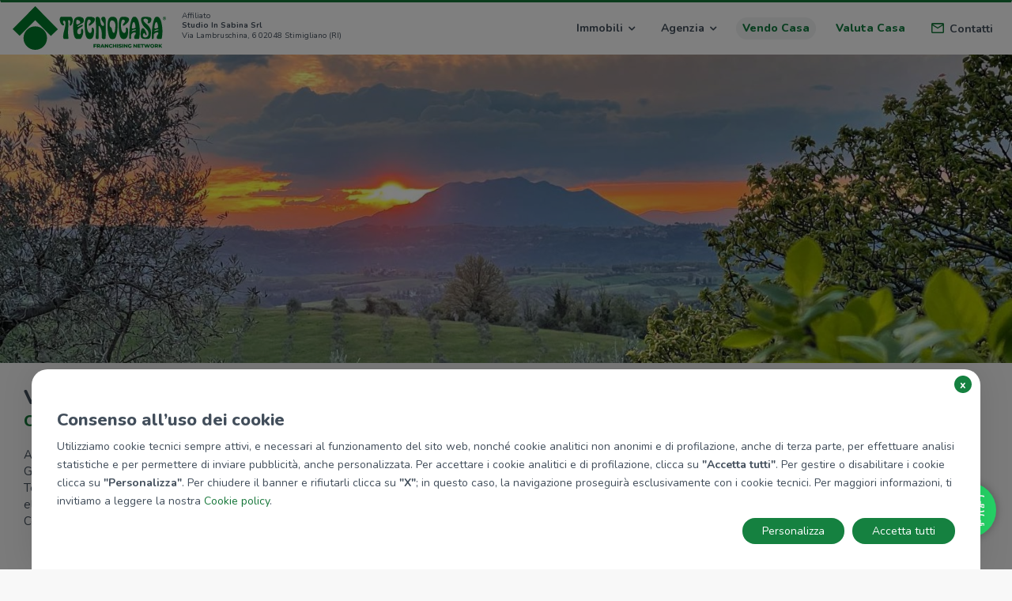

--- FILE ---
content_type: text/html; charset=UTF-8
request_url: https://stimigliano1.tecnocasa.it/stimigliano/stimigliano/valuta-il-tuo-immobile
body_size: 16578
content:
<!DOCTYPE html>
<html>
	<head>
		<title>Contattaci per vendere il tuo immobile | Agenzia Tecnocasa di Stimigliano</title>
		            <link href='https://stimigliano1.tecnocasa.it/stimigliano/stimigliano/valuta-il-tuo-immobile' rel='canonical' />
        				<meta name="description" content="Affidati alla nostra agenzia per avere una valutazione gratuita!Siamo in grado di effettuare una valutazione di mercato in termini precisi e tempestivi." />
				
		<meta charset="utf-8">
		<meta name="viewport" content="width=device-width, initial-scale=1.0, maximum-scale=1.0, user-scalable=no">
		<meta name="HandheldFriendly" content="true">
		
		<link rel="shortcut icon" href="https://stimigliano1.tecnocasa.it/web/tecnocasa/img/favicon.ico">
		<link rel="preconnect" href="https://fonts.gstatic.com">
		<link href="https://fonts.googleapis.com/css2?family=Nunito:ital,wght@0,300;0,400;0,700;0,800;1,300;1,400;1,700;1,800&display=swap" rel="stylesheet">

				
		<link rel="stylesheet" type="text/css" href="https://maxcdn.bootstrapcdn.com/font-awesome/4.4.0/css/font-awesome.min.css">
		<link rel="stylesheet" type="text/css" href="https://stimigliano1.tecnocasa.it/vendor/bootstrap/dist/css/bootstrap.min.css?r=202510161500" media="screen">	
		<link rel="stylesheet" type="text/css" href="https://stimigliano1.tecnocasa.it/vendor/bootstrap-select/dist/css/bootstrap-select.min.css?r=202510161500">
		<link rel="stylesheet" type="text/css" href="https://stimigliano1.tecnocasa.it/vendor/awesome-bootstrap-checkbox/awesome-bootstrap-checkbox.css?r=202510161500">
		<link rel="stylesheet" type="text/css" href="https://stimigliano1.tecnocasa.it/vendor/font-awesome/css/font-awesome.min.css">
				<link rel="stylesheet" type="text/css" href="https://stimigliano1.tecnocasa.it/web/default/css/splide.min.css">
				<link rel="stylesheet" type="text/css" href="https://stimigliano1.tecnocasa.it/web/default/css/image-compare-viewer.min.css">
		<link rel="stylesheet" type="text/css" href="https://stimigliano1.tecnocasa.it/web/default/css/style.css?r=202510161500" />
		<link rel="stylesheet" type="text/css" href="https://stimigliano1.tecnocasa.it/web/default/css/mobile.css?r=202510161500" /> 
		<link rel="stylesheet" type="text/css" href="https://stimigliano1.tecnocasa.it/web/tecnocasa/css/style.css?r=202510161500" />
		<link rel="stylesheet" type="text/css" href="https://stimigliano1.tecnocasa.it/web/tecnocasa/css/mobile.css?r=202510161500" />	
		<link rel="stylesheet" type="text/css" href="https://stimigliano1.tecnocasa.it/web/tecnocasa/css/it.css?r=202510161500" />
		<link rel="stylesheet" type="text/css" href="https://stimigliano1.tecnocasa.it/web/default/css/jslider.css?r=202510161500">
		<link rel="stylesheet" type="text/css" href="https://stimigliano1.tecnocasa.it/web/default/css/jslider.round.plastic.css?r=202510161500">
		
					<link rel="stylesheet" href="https://cookie-banner.medialabtc.it/style/tecnocasa.css">
		
		<script>
			var nazione             = 'it';
			var lang                = 'it';
			var IDAGENZIA             = 'rihs2P';
            window.facebook_app_id  = "2083347255080216";
			var aLang               = {"appuntamentoRichiesto":"Appuntamento richiesto!","attendiConferma":"Attendi la conferma da parte dell'agenzia","avraiNotizie":"Avrai presto notizie da parte dell'agenzia","contattaci":"Contattaci","prezzo":"&euro; {0}","annulla":"ANNULLA","fermata":"Fermata","fissaAppuntamento":"Fissa un appuntamento","moretext":"leggi tutto","lesstext":"chiudi","controllaCurriculum":"1","modalDettaglio":"1","hrefConferma":"{0}?form={1}","hrefConfermaGen":"{0}?form=cs","anni":"anni","condizioniGeneraliHide":"0","verifyemail":"Inserisci un indirizzo email valido","checkemail":"Email inserita non uguale alla verifica email.","checkuser":"Nessun utente con questa email!","checkcodicefiscale":"Inserisci una codice fiscale valido!","required":"Campo obbligatorio.","remote":"Imposta un valore per questo campo.","url":"Inserisci un URL corretto.","date":"Inserisci una data valida.","dateISO":"Inserisci una data nel formato (ISO).","number":"Inserisci un numero valido.","digits":"Inserisci un numero positivo valido","creditcard":"Inserisci un numero valido di carta di credito.","equalTo":"Inserisci nuovamente lo stesso valore.","accept":"Inserisci un valore con estensione valida.","maxlength":"Inserisci al massimo {0} caratteri.","minlength":"Inserisci al minimo {0} caratteri.","rangelength":"Inserisci un valore compreso tra {0} e {1} caratteri di lunghezza.","range":"Inserisci un valore compreso tra {0} e {1}.","richiesta_inviata":"Richiesta inviata con successo","richiediInformazioni":"Richiedi informazioni","max":"Inserisci un valore minore uguale a {0}.","min":"Inserisci un valore maggiore uguale a {0}.","ismailortel":"Inserire una email o telefono.","isnomeocognome":"Inserire un nome o cognome.","circa":"Circa","short_minutes":"min","seleziona":"Seleziona"};
            var origine             = 'agenzia';
			window.tecnomapsEndpoint = 'https://maps.medialabtc.it'
		</script>
		<script src="https://browser.sentry-cdn.com/5.15.5/bundle.min.js" integrity="sha384-wF7Jc4ZlWVxe/L8Ji3hOIBeTgo/HwFuaeEfjGmS3EXAG7Y+7Kjjr91gJpJtr+PAT" crossorigin="anonymous"></script>
		<script>
			Sentry.init({
				beforeSend: function (event, hint) {
					// Drop all events if query string includes `fbclid` string
					// due to facebook crawlers issues
					if (location.search.indexOf('fbclid') !== -1) return null;

					//ignore Network Error that will be customized in advalytics bundle
					if(hint.originalException.message == 'Network Error') return null


					// Otherwise just let it though
					return event;
				},
				dsn: 'https://55ff59f80a0a4d8db647ec265bf5eff9@sentry.medialabtc.it/22', 
				environment: 'production',
				ignoreErrors: [/^Unexpected end of input$|Object Not Found Matching Id/],
			});
		</script>

		<script type="text/javascript">var sPath = "https://stimigliano1.tecnocasa.it/web/tecnocasa/img/";</script>
		<script type="text/javascript" src="https://stimigliano1.tecnocasa.it/vendor/jquery/dist/jquery.js?r=202510161500"></script>
		<script type="text/javascript" src="https://stimigliano1.tecnocasa.it/vendor/jquery.cookie-min/jquery.cookie.js?r=202510161500"></script>
		<script type="text/javascript" src="https://stimigliano1.tecnocasa.it/vendor/jquery-touchswipe/jquery.touchSwipe.min.js?r=202510161500"></script>
		<script type="text/javascript" src="https://stimigliano1.tecnocasa.it/web/default/js/jquery.validate.min.js?r=202510161500"></script>
		<script type="text/javascript" src="https://stimigliano1.tecnocasa.it/web/default/js/jquery.validate.ext.js?r=202510161500"></script>
		<script type="text/javascript" src="https://stimigliano1.tecnocasa.it/web/default/js/parallax.js?r=202510161500"></script>
		
		<!--[if lt IE 9]>
		<script type="text/javascript" src="https://stimigliano1.tecnocasa.it/vendor/html5shiv/dist/html5shiv.min.js?r=202510161500"></script>
		<script type="text/javascript" src="https://stimigliano1.tecnocasa.it/vendor/respond/dest/respond.min.js?r=202510161500"></script>
		<![endif]-->
		<script type="text/javascript" src="https://stimigliano1.tecnocasa.it/vendor/bootstrap/dist/js/bootstrap.min.js?r=202510161500"></script>
		<script type="text/javascript" src="https://stimigliano1.tecnocasa.it/vendor/bootstrap-select/dist/js/bootstrap-select.min.js"></script>	
		<script type="text/javascript" src="https://stimigliano1.tecnocasa.it/vendor/jquery.cookie-min/jquery.cookie.js?r=202510161500"></script>
		
		<link rel='stylesheet' type="text/css" href='https://maps.medialabtc.it/css/2.0/bundle.css?r=202510161500' />
		<script type="text/javascript" src="https://stimigliano1.tecnocasa.it/web/default/js/image-compare-viewer.min.js"></script>
		
		<meta property="og:title" content="Contattaci per vendere il tuo immob" />
		<meta property="og:description" content="Affidati alla nostra agenzia per avere una valutazione gratuita!S" />
				

						<meta property="og:image" content="https://stimigliano1.tecnocasa.it/web/tecnocasa/img/logo_claim_tecnocasa_it.png" />
			
		<meta property="og:type" content="article" />
		 		
		
					<!-- Google Tag Manager -->
			<script>(function(w,d,s,l,i){w[l]=w[l]||[];w[l].push({'gtm.start':
			new Date().getTime(),event:'gtm.js'});var f=d.getElementsByTagName(s)[0],
			j=d.createElement(s),dl=l!='dataLayer'?'&l='+l:'';j.async=true;j.src=
			'https://www.googletagmanager.com/gtm.js?id='+i+dl;f.parentNode.insertBefore(j,f);
			})(window,document,'script','dataLayer','GTM-W8M4WP8');</script>
			<!-- End Google Tag Manager -->
		
		
	</head>
	
	<body data-spy="scroll" data-target="#nav-wrapper" data-offset="50" class="valutaIlTuoImmobile it">
					<!-- Google Tag Manager (noscript) -->
			<noscript><iframe src="https://www.googletagmanager.com/ns.html?id=GTM-W8M4WP8"
			height="0" width="0" style="display:none;visibility:hidden"></iframe></noscript>
			<!-- End Google Tag Manager (noscript) -->
				<div id="app">
			<div id="sb-site">
				<div class="boxed side-collapse-container">
					 <nav class="navbar navbar-main">
	<div
		class="container-fluid">
		<!-- Brand and toggle get grouped for better mobile display -->
		<div class="navbar-header">
			<div>
			<a class="navbar-brand" href="/">
				<img
					src="https://stimigliano1.tecnocasa.it/web/tecnocasa/img/logo_claim_tecnocasa_it.svg"
					alt="" height="55"
					class="logo"
				>
			</a>
						<div class="pull-left dati-affiliato">
				<p>Affiliato</p>
				<h2>Studio In Sabina  Srl</h2>
				<p>Via Lambruschina, 6 02048 Stimigliano (RI)</span></p>
			</div>
						</div>
			<div aria-expanded="false" class="navbar-toggle collapsed" data-target="#navmenu" data-toggle="collapse">
								<button id="burger-icon">
					<span class="icon-bar"></span>
					<span class="icon-bar"></span>
					<span class="icon-bar"></span>
					<span class="sr-only">Toggle navigation</span>
				</button>
			</div>
		</div>
		
		
		<!-- Collect the nav links, forms, and other content for toggling -->
		<div class="collapse navbar-collapse side-collapse" id="navmenu">
			<ul class="nav navbar-nav navbar-right">
				<li class="dropdown show">
	<a  class="dropdown-toggle" href="#" role="button" id="dropdownMenuLink" data-toggle="dropdown" aria-haspopup="true" aria-expanded="false">
		Immobili
		<i class="fa fa-angle-down" aria-hidden="true"></i>
	</a>
	<div class="dropdown-menu" aria-labelledby="dropdownMenuLink">
		<ul class="list-unstyled ">
							<li class="">
					<a href="https://stimigliano1.tecnocasa.it/immobili-in-vendita">Immobili in vendita</a>
				</li>
										<li class="">
					<a href="https://stimigliano1.tecnocasa.it/immobili-in-affitto">Immobili in affitto</a>
				</li>
								</ul>
	</div>
</li>
<li class="dropdown ">
	<a role="button" aria-haspopup="true" aria-expanded="false"  class="dropdown-toggle" data-toggle="dropdown">
		Agenzia
		<i class="fa fa-angle-down" aria-hidden="true"></i>
	</a>
	<div class="dropdown-menu">
		<ul class="list-unstyled ">

			<li class="">
				<a href="https://stimigliano1.tecnocasa.it/stimigliano/stimigliano/chi-siamo">Chi siamo</a>
			</li>

			<li class="">
				<a href="https://stimigliano1.tecnocasa.it/stimigliano/stimigliano/la-nostra-zona">La nostra zona</a>
			</li>

			<li class="">
				<a href="https://stimigliano1.tecnocasa.it/stimigliano/stimigliano/servizi-offerti">Servizi Offerti</a>
			</li>
						<li class="">
				<a href="https://stimigliano1.tecnocasa.it/stimigliano/stimigliano/borsino-immobiliare">Osservatorio immobiliare</a>
			</li>
						<li class="">
				<a href="https://stimigliano1.tecnocasa.it/stimigliano/stimigliano/lavora-con-noi">Lavora con noi</a>
			</li>
			<li class="">
				<a href="https://stimigliano1.tecnocasa.it/valutazione-agenzia">Valutazione agenzia</a>
			</li>

		</ul>
	</div>
</li>

<li class="highlights  active ">
	<a href="https://stimigliano1.tecnocasa.it/stimigliano/stimigliano/valuta-il-tuo-immobile">
					Vendo Casa
			</a>
</li>
<li class="highlights ">
	<a href="https://stimigliano1.tecnocasa.it/stimigliano/stimigliano/valuta-casa">
					Valuta Casa
			
	</a>
</li>
<li class="contatti-button">
	<div class="menuDesktopContatti" data-page="valutaIlTuoImmobile" href="#agencyContact"><span class="letter"></span>Contatti</div>
</li>			</ul>
		</div>


		<!-- /.navbar-collapse -->
	</div>
	<!-- /.container-fluid -->
</nav>
<!-- <div class="row dati-affiliato only-xs text-center">
	<div class="col-sm-12 col-xs-12">
		<h2>Studio In Sabina  Srl</h2>
		<p> - Stimigliano</p>
	</div>
</div> -->
<div class="clearfix"></div>
 					    <div class="containerVisual container-fluid">
        <div class="visualInterno_visual_tecnocasa col-md-12"
                            style="background-image: url('https://cdn-media.medialabtc.it/it/agencies/rihs2/images/web_header/production/1600.jpeg')"
                    ></div>
    </div>
    <section id="valutaImmobile">
        <a name="valutaImmobile"></a>
        <div class="content">
            <div class="valutazione">
                <div class="container">
                    <div class="bloccoForm">
                                                <div class="row">
                            <div class="col-md-12">
                                <div class="area-top-master mt-30">
                                    <h2 class="area-title">
                                    Vuoi vendere il tuo immobile?<br />
                                    <span class="sezioneSottotitolo">Contatta l'agenzia immobiliare</span>
                                    </h2>
                                    <p class="margin-top20">
                                        Affidati alla nostra agenzia per avere una valutazione gratuita!<br />
			Grazie alla profonda conoscenza del mercato locale, siamo in grado di effettuare una valutazione di mercato in termini precisi e tempestivi.
			A nostra disposizione abbiamo, TecnoValore, un software esclusivo in dotazione alle agenzie del Gruppo, che ci supporta nella valutazione degli immobili, grazie all'applicazione di metodologie statistiche che elaborano i dati su valutazioni e compravendite effettuate nella zona d'interesse.<br />
			Compila il form di registrazione. Grazie
                                    </p>
                                </div>
                            </div>
                        </div>
                        <div class="row box">
                            <div class="col-md-12">
                                <form id="form_contattiVendoCasa" method="post">
	<div class="row" id="schedaContatto">
		<div class="col-md-3">
			<div class="bloccoNumeri">
				<img src="https://stimigliano1.tecnocasa.it/web/default/img/icone/ico_compila.svg" alt=""><br />
				<hr class="vertical">
				<img src="https://stimigliano1.tecnocasa.it/web/default/img/icone/ico_inviamail.svg" alt="">
			</div>
		</div>

		<div class="contattiVendoCasaForm col-md-8 col-sm-12">
			<h3>Inserisci l'indirizzo e dati del tuo immobile</h3>
			<div class="alert alert-warning" style="display:none;" id="fc_warning">
				Impossibile inviare la richiesta
			</div>
			<div class="alert alert-success" style="display:none;" id="fc_success">
				Richiesta inviata correttamente
			</div>
			<span id="inviaForm" data-conferma="https://stimigliano1.tecnocasa.it/stimigliano/stimigliano/contatti/conferma" ></span>
			<input type="hidden" name="lang" value="it" />
			<input type="hidden" name="sezione" value="valutazione" />
			<input type="hidden" name="idAgenzia" value="rihs2" />
			<input type="hidden" name="idImmobile" value="" />
			<input type="hidden" name="latitudine" id="fc_latitudine" required />
			<input type="hidden" name="longitudine" id="fc_longitudine" required />
			<input type="hidden" name="comune" id="fc_comune" />
			<input type="hidden" name="provincia" id="fc_provincia" />
			<input type="hidden" name="strada" id="fc_strada" />
			<input type="hidden" name="civico" id="fc_ncivico" />
			<input type="hidden" name="cap" id="fc_cap" />

			<div class="form-inline">
				<div class="col-md-12">
					<label class="radio" for="labelfc_motivazioneVendita">
						<input id="labelfc_motivazioneVendita" name="motivazione" value="acquis" checked="checked" type="radio">
						Vendita
						<span class="checkround"></span>
					</label>
					<label class="radio" for="labelfc_motivazioneAffitto">
						<input id="labelfc_motivazioneAffitto" name="motivazione" value="locazi" type="radio">
						Affitto
						<span class="checkround"></span>
					</label>
				</div>
			</div>

			<div class="form-inline row">
				<div class="form-group col-md-6 col-xs-12">
					<label>Indirizzo</label>
										<input type="text" class="form-control input-dkt" name="indirizzo_edit" id="fc_indirizzo_edit" maxlength="100" placeholder="" required>
					<input type="hidden" name="indirizzo" id="fc_indirizzo" required />
				</div>
				
													
								<div class="form-group col-md-6 col-sm-6 col-xs-12">
					<label for="labelfc_tipologia">Ambito residenziale*</label><br/>
					<select name="tipologia" id="labelfc_tipologia" data-size="10" class="selectpicker form-control-prezzo" required>
						<option value="" >Seleziona la tipologia*</option>
																			<option value="app" >appartamenti</option>
													<option value="box" >box / posti auto</option>
													<option value="cas" >rustici / cascine / case</option>
													<option value="ter" >terreno</option>
													<option value="vil" >ville</option>
											</select>
				</div>

							</div>

			<div class="form-inline row">
				<div class="form-group col-md-6 col-xs-12">
					<label>Nome*</label>
					<input type="text" class="form-control input-dkt" name="nome" id="fc_nome" maxlength="200" placeholder="" required>
				</div>
				<div class="form-group col-md-6 col-xs-12">
					<label>Cognome*</label>
					<input type="text" class="form-control input-dkt" name="cognome" id="fc_cognome" maxlength="200" placeholder="" required>
				</div>
			</div>

			<div class="form-inline row">
				<div class="form-group col-md-6 col-xs-12">
					<label>Email*</label>
					<input type="email" class="form-control input-dkt" name="email" id="fc_email" maxlength="100" placeholder="" required>
				</div>
				<div class="form-group col-md-6 col-xs-12">
					<label>Telefono*</label>
					<input type="text" class="form-control input-dkt" name="telefono" id="fc_telefono" maxlength="20" placeholder="" required>
				</div>
			</div>

			<div class="form-group row">
				<div class="col-md-12">
					<label>Messaggio*</label>
					<textarea maxlength="500" class="form-control textarea-dkt" name="messaggio" maxlength="4000" id="fc_messaggio" row="5" required></textarea>
				</div>
			</div>

			 <div id="valutaImmobile" class="row mt-30">
	<div class="col-md-12">
		<div class="alert alert-warning p-10">Clicca su <b>Leggi</b> per aprire l'informativa </div>
		<div class="check-privacy">
			
			<input
				type="checkbox"
				onclick="return false;"
				value="2" 
				name="privacyBase"
				id="fc_privacyBase"
				class="form-check-input"
				required
			>
			<label class="form-check-label small" for="fc_privacyBase">
				Comunicando i miei dati dichiaro di aver letto e compreso l’informativa in merito al trattamento dei dati personali [<span id="apriPrivacy">Leggi</span>]
			</label>
		</div>
	</div>
</div>

<div class="modal fade" id="modalPrivacy" tabindex="-1" role="dialog" aria-labelledby="Privacy">
	<div class="modal-dialog" role="document">
		<div class="modal-content">
			<div class="modal-header">
				<h4 class="modal-title">Attenzione</h4>
			</div>
			<div class="modal-body">
				<h2>INFORMATIVA RELATIVA AL TRATTAMENTO DEI DATI PERSONALI<br /><h2>ART. 13 DEL REGOLAMENTO (UE) 2016/679 (“GDPR”)<br />SITO WEB TECNOCASA.IT SEZIONE “VALUTA, VENDI, AFFITTA IMMOBILE”</h2>
            <h3>TITOLARI DEL TRATTAMENTO</h3>
            <p>Con riferimento al trattamento dei Suoi dati personali (“<strong>Dati</strong>”) connessi alla Sua richiesta per valutare, vendere o affittare un immobile (“<strong>Richiesta/e</strong>”), La informiamo che i titolari del trattamento (“<strong>Titolare/i</strong>”) dei Suoi Dati saranno:</p>
            <ul><li>L’affiliato/i Tecnocasa/Tecnorete (“<strong>Affiliato/i</strong>”) della zona dove è situato l’immobile relativo alla Sua Richiesta.</li></ul>
            <p>Ciascuno dei soggetti sopra indicati agirà in qualità di autonomo titolare del trattamento (“”). Nel caso decidesse di effettuare più Richieste relativi ad immobili situati in zone diverse, per ciascuna di esse potrebbe esservi un diverso Affiliato che opererà come titolare autonomo.</p>
            <p>Il nome dell’Affiliato/i che, in qualità di Titolare/i, tratterà i Suoi Dati per la gestione della Richiesta può essere reperito agevolmente e gratuitamente inviando una comunicazione scritta a Tecnocasa all’indirizzo mail a <a href='mailto:tecnocasa@tecnocasa.com' target='_top'>tecnocasa@tecnocasa.com</a> oppure a <a href='mailto:privacy@tecnocasa.com' target='_top'>privacy@tecnocasa.com</a>. In ogni caso potrà trovare i dati di contatto dell’Affiliato/i di riferimento <strong>all’interno della comunicazione di riscontro alla sua Richiesta</strong>.</p>
            <table class='table-dati table table-bordered table-condensed'>
            <thead><tr><th>PERCHÉ VENGONO TRATTATI I SUOI DATI PERSONALI E QUAL È LA CONDIZIONE CHE RENDE LECITO IL TRATTAMENTO?<br />IL CONFERIMENTO DEI DATI È OBBLIGATORIO?</th><th>PER QUANTO TEMPO CONSERVIAMO I SUOI DATI PERSONALI?</th></tr></thead>
            <tbody><tr><td><ul><li style="list-style-type: '1. '"><strong>Per gestire la sua richiesta di valutazione, vendita o affitto immobile</strong></li></ul>
            <p>A seconda della richiesta da Lei effettuata sul sito www.tecnocasa.it e/o www.tecnorete.it (sezione “Vendo/Affitto immobile” o “Valuta Immobile”) (“Sito”), i Suoi Dati saranno trattati dal Titolare/i per:</p>
            <ul><li style="list-style-type: upper-roman"><strong>farLa contattare dall’Affiliato/i della zona dove è situato l’immobile che desidera vendere e/o affittare attraverso modalità di contatto tradizionali (chiamate tramite operatore) e automatizzate (sms, WhatsApp, altri servizi di messaggistica istantanea ed e-mail);</strong></li><li style="list-style-type: upper-roman"><strong>nel caso in cui Lei desideri vendere, effettuare la valutazione dell’immobile in maniera automatizzata attraverso lo strumento del Tecnovalore e, successivamente, farLa contattare dall’Affiliato/i per una valutazione da effettuarsi di persona.</strong></li></ul>
            <p>La <strong>base giuridica</strong> che legittima il trattamento dei Dati è l’adempimento di obblighi pre-contrattuali e/o contrattuali a favore degli interessati.</p>
            <p>Il <strong>conferimento dei dati</strong> evidenziati con un asterisco nel modulo di raccolta (es. nome, cognome, indirizzo e-mail, numero di telefono, superficie, posizione geografica e tipologia dell’immobile) è obbligatorio per il conseguimento della finalità sopra descritta; l’eventuale rifiuto di fornire i Dati non ci consentirà di prendere in carico la Sua Richiesta e farLa contattare dall’Affiliato/i.</p></td>
            <td><p>I Suoi Dati saranno conservati dai Titolari per 12 mesi nel caso in cui, a seguito della Sua Richiesta, non segua alcuna altra attività.</p><p>Diversamente, i Suoi Dati potranno essere conservati dai Titolari sino a 10 anni dalla sottoscrizione dell’incarico all’Affiliato, ove tale incarico venga conferito.</p></td></tr>
            <tr><td> <ul><li style="list-style-type: '2. '"><strong>Rispetto degli obblighi di legge</strong></li></ul>
            <p>Rispettare e adempiere gli obblighi previsti da leggi, regolamenti, normative comunitarie, ordini e prescrizioni delle autorità competenti.</p>
            <p>La <strong>base giuridica</strong> che legittima il trattamento dei dati è l’adempimento di obblighi di legge.</p>
            <p>Il <strong>conferimento dei dati</strong> è necessario al fine di consentire ai Titolari l’adempimento degli obblighi di legge.</p>
            </td><td>I Suoi Dati potranno essere conservati sino a 10 anni dalla fruizione dei servizi per consentire ai Titolari di perseguire le finalità dichiarate.</td></tr><tr><td><ul><li style="list-style-type: '3. '"><strong>Gestione dei reclami e contenziosi</strong></li></ul>
            <p>Gestire i reclami e i contenziosi, prevenire frodi e attività illecite, nonché esercitare i diritti e tutelare gli interessi legittimi dei Titolari, ad esempio, il diritto di difesa in giudizio.</p>
            <p>La <strong>base giuridica</strong> che legittima il trattamento dei dati è l’interesse legittimo: l’interesse dei Titolari corrisponde al diritto di azione costituzionalmente garantito (art. 24 Cost.) e, in quanto tale, è socialmente riconosciuto come prevalente rispetto agli interessi del singolo soggetto interessato.</p>
            <p>Il <strong>conferimento dei dati</strong> è necessario al fine di consentire ai Titolari di gestire i reclami e i contenziosi, prevenire frodi e attività illecite, nonché esercitare i diritti e tutelare gli interessi legittimi dei Titolari, ad esempio, il diritto di difesa in giudizio.</p></td>
            <td>I Suoi Dati potranno essere conservati sino a 10 anni dalla fruizione dei servizi per consentire ai Titolari di perseguire le finalità dichiarate.</td></tr></tbody>
            <tfoot><tr><td colspan='2'>Decorsi i termini di conservazione sopra indicati, i Dati saranno distrutti, cancellati o resi anonimi.</td></tr></tfoot>
            </table>
            <h3>CATEGORIE DI DATI TRATTATI</h3>
            <p>Per il perseguimento della finalità di seguito riportate, gli Affiliati e Tecnocasa potranno raccogliere e trattare Suoi Dati quali dati di anagrafici e di contatto (es. nome, cognome, indirizzo e-mail, numero di telefono) ed eventualmente dati relativi all’immobile oggetto della Richiesta (es. superficie, tipologia e posizione geografica dell’immobile) di Suo interesse.</p>
            <h3>ACCESSO AI DATI DA PARTE DI INCARICATI E RESPONSABILI ESTERNI</h3>
            <p>I dati possono essere trattati dai dipendenti dei Titolari che, in ragione del ruolo ricoperto e della funzione svolta all’interno della società, sono stati debitamente autorizzati e hanno ricevuto adeguate istruzioni operative.</p>
            <p>I dati possono essere, altresì, trattati da soggetti esterni, espressamente nominati responsabili del trattamento dai Titolari, in ragione del supporto fornito ai Titolari in relazione ai trattamenti descritti nella presente informativa.</p>
            <p>L’elenco degli incaricati e dei responsabili esterni del trattamento dei dati è costantemente aggiornato e può essere reperito agevolmente e gratuitamente inviando una comunicazione scritta al Titolare del trattamento o un’e-mail all’indirizzo <a href='mailto:tecnocasa@tecnocasa.com' target='_top'>tecnocasa@tecnocasa.com</a> oppure <a href='mailto:privacy@tecnocasa.com' target='_top'>privacy@tecnocasa.com</a></p>
            <h3>COMUNICAZIONE E ACCESSO AI DATI DA PARTE DI TERZI TITOLARI AUTONOMI</h3>
            <p>I Dati possono essere comunicati a terzi per il perseguimento delle finalità indicate ai punti 3 e 4 quando la comunicazione è richiesta da leggi e regolamenti applicabili rispetto a terzi legittimi destinatari di comunicazioni, quali autorità ed enti pubblici, i quali agiscono in qualità di autonomi titolari del trattamento per i rispettivi fini istituzionali.</p>
            <h3>TRASFERIMENTO DEI DATI EXTRA UE</h3>
            <p>I Dati potrebbero essere trasferiti in paesi non appartenenti all’Unione Europea sulla base di una Decisione di Adeguatezza adottata dalla Commissione Europea ai sensi dell’art. 45 del GDPR oppure previa sottoscrizione con l’importatore dei Dati delle clausole contrattuali standard adottate/approvate dalla Commissione Europea ai sensi dell’art. 46, 2, lett. c) e d) del GDPR. Una copia delle clausole contrattuali standard sottoscritte può essere ottenuta inviando una comunicazione scritta al Titolare del trattamento o un’e-mail all’indirizzo <a href='mailto:tecnocasa@tecnocasa.com' target='_top'>tecnocasa@tecnocasa.com</a>. Laddove l’importatore dei Dati sia stabilito negli Stati Uniti, i Dati possono essere trasferiti sulla base della Decisione di Adeguatezza sul EU-US Data Privacy Framework adottata dalla Commissione Europea il 10 luglio 2023.</p>
            <h3>DIRITTI DELL'INTERESSATO</h3>
            <p>Lei può esercitare, nei confronti dei Titolari, i diritti previsti dal Regolamento Europeo n. 679/2016 (artt. 15-21). Ad esempio, può:</p>
            <ul><li>ricevere conferma dell’esistenza dei suoi dati personali e accedere al loro contenuto (diritti di accesso);</li>
            <li>chiedere al Titolare di aggiornare, modificare e/o correggere i suoi dati personali (diritto di rettifica);</li>
            <li>chiedere la cancellazione o la limitazione del trattamento dei dati trattati in violazione di legge compresi quelli di cui non è necessaria la conservazione in relazione agli scopi per i quali i dati sono stati raccolti o altrimenti trattati (diritto all'oblio e diritto alla limitazione);</li>
            <li>opporsi al trattamento: i) in caso di trattamento basato su interesse legittimo e salva dimostrazione, da parte del Titolare, dell’esistenza di motivi cogenti che legittimino la prosecuzione del trattamento anche in presenza di opposizione; ii) in caso di trattamento basato su consenso (ad esempio, trattamenti di dati per finalità di marketing e/o profilazione), senza possibilità per il Titolare di proseguire il trattamento successivamente all’esercizio dell’opposizione da parte Sua e/o, comunque, nel caso in cui Lei revochi il consenso in precedenza prestato  (diritto di opposizione);</li>
            <li>per i casi in cui il trattamento sia basato sul consenso o sul contratto e sia effettuato con strumenti automatizzati, esercitare il diritto alla portabilità dei dati, ovvero ricevere in un formato strutturato, di uso comune e leggibile da dispositivo automatico i dati personali, nonché, se tecnicamente fattibile, di trasmetterli ad altro titolare senza impedimenti.</li></ul>
			</div>
			<div class="modal-footer text-right">
				<div class="btn btn-scopri m-0" id="accettaPrivacy">Ho capito</div>
			</div>
		</div>
	</div>
</div> 
			<div class="row">
				<div class="col-md-12">
					<div class="text-right">
						<button
							type="button"
							id="inviaFormContatti"
							class="btn btn-scopri"
							data-toggle="tooltip"
							data-html="true"
							title="Cliccando qui, dichiari di aver compreso che verrai richiamato dall’Affiliato di riferimento, per valutare il tuo eventuale interesse a vendere il tuo immobile"
						>Contattami</button>
					</div>
				</div>
			</div>	
		</div>
	</div>

	<div class="contattiVendoCasaResult col-md-12" style="display:none">
		<div class="contattiVendoCasaResultTesto">
			<p>
				<img src="/web/default/img/icone/success-desktop.svg">
			</p>
			<p>
				<h4>
					Grazie per aver richiesto una valutazione gratuita del tuo immobile,<br />
					hai inserito correttamente tutti i dati necessari!
				</h4>
				<br />
				Un'agenzia affiliata ti contatterà al più presto per una consulenza senza impegno.
			</p>
		</div>
	</div>

	<div id="form_contattiVendoCasa_error" class="col-md-12" style="display:none">
		<div id="form_contattiVendoCasa_error_message" class="alert alert-danger" role="alert"><p></p></div>
	</div>

	<div class="loader">
		<div class="loader-container">
			<div class="dot"></div>
			<div class="dot"></div>
			<div class="dot"></div>
		</div>
		<div class="loader-overlay"></div>
	</div>
</form>
                            </div>
                        </div>
                    </div>
                </div>
            </div>
        </div>
    </section>
					 
<div class="footerStiky">

		<div class="box_whatsapp hidden">
		<a href="https://wa.me/+393792915910" target="_blank">
		<div class="whatsapp_icon">
			<div class="wa-icon" style="mask-image: url('/web/default/img/whatsapp.svg');" alt="Apri Whatsapp"></div>
		</div>
	</a>
	</div>

	<div class="clearfix"></div>
	<div id="bottom-bar">
		<div class="insegnaAffiliato">
			<div class="logoContatti">
				<img src="https://stimigliano1.tecnocasa.it/web/tecnocasa/img/logo_claim_tecnocasa_it_pin.svg">
			</div>
			<div class="datiAffiliato">
				Affiliato<br/><strong>Studio In Sabina  Srl</strong><br/>Via Lambruschina, 6 02048 Stimigliano (RI)
							</div>
		</div>
		<div class="bottomBar contatti">
			<div class="ico_tel">
									<a class="agenziaTelefono" href="tel:0765576760"><img src="/web/default/img/icone/icon-phone.svg" alt="Tel" class="icon"/> 0765576760</a>
				
							</div>
			<div class="ico_mail">
				<a href="mailto:rihs2@tecnocasa.it"><img src="/web/default/img/icone/icon-mail.svg" alt="rihs2@tecnocasa.it" class="icon"/>rihs2@tecnocasa.it</a>
			</div>

							<div class="ico_whatsapp">
					<a target="_blank" href="https://wa.me/+393792915910"><img src="/web/default/img/icone/icon-whatsapp-color.svg" alt="+393792915910" class="icon"/>+393792915910</a>
				</div>
					</div>

		 			<div class="pull-right">
				<ul class="bottom-nav">
					<li class="highlights  active ">
						<a href="https://stimigliano1.tecnocasa.it/stimigliano/stimigliano/valuta-il-tuo-immobile">
															Vendo Casa
													</a>
					</li>
					<li class="highlights">
						<a href="https://stimigliano1.tecnocasa.it/stimigliano/stimigliano/valuta-casa">
															Valuta Casa
													</a>
					</li>
				</ul>
				<button id="fissaAppuntamentoButton" class="btn-scopri light"><img src="/web/default/img/icone/appointment.svg" alt="Fissa un appuntamento" class="icon"/>Fissa un appuntamento</button>
				<button class="btn-scopri menuDesktopContatti"><img src="/web/default/img/icone/ico-mail-white.svg" alt="Contatti" class="icon mail"/>Contatti</button>
			</div> 	</div>

	<div class="footerMenu" >
		 
    <div class="container-fluid">
        <div class="row footerMenuFluid">
            <div class="col-sm-12 col-xs-12 no-sm">
                            </div>
            <div class="footerMenuImmagine col-xs-12 col-lg-3 margin-bottom30">
                <img src="https://stimigliano1.tecnocasa.it/web/default/img/logo_footer_it.svg" alt="Tecnocasa Group Logo" height="40">
                <div class="social-desk mt-1">
                    <a rel="noopener" href="https://www.facebook.com/GruppoTecnocasa/" target="_blank"><img alt="facebook" src="https://stimigliano1.tecnocasa.it/web/default/img/icone/facebook.svg" height="35" width="35"></a> 
                    <a rel="noopener" href="https://www.instagram.com/tecnocasa.group/" target="_blank"><img alt="instagram" src="https://stimigliano1.tecnocasa.it/web/default/img/icone/instagram.svg" height="35" width="35"></a>
                    <a rel="noopener" href="https://www.youtube.com/user/tecnocasafranchising" target="_blank"><img alt="youtube" src="https://stimigliano1.tecnocasa.it/web/default/img/icone/youtube.svg" height="35" width="35"></a>
                    <a rel="noopener" href="https://www.linkedin.com/company/tecnocasa/" target="_blank"><img alt="linkedin" src="https://stimigliano1.tecnocasa.it/web/default/img/icone/linkedin.svg" height="35" width="35"></a>
                    <a rel="noopener" href="https://twitter.com/GroupTecnocasa" target="_blank"><img alt="twitter" src="https://stimigliano1.tecnocasa.it/web/default/img/icone/twitter.svg" height="35" width="35"></a>
                    <a rel="noopener" href="https://whatsapp.com/channel/0029Vb3O8Yg1dAw31zA5c11v" target="_blank"><img alt="whatsapp" src="https://stimigliano1.tecnocasa.it/web/default/img/icone/whatsapp2.svg" height="35" width="35"></a>
                     <a rel="noopener" href="https://www.threads.net/@tecnocasa.group?xmt=AQGzJ-rkfoTOe7NQTtppwTuo6_-gE3aw28IZ2rBzFvLEo0k" target="_blank"><img alt="threads" src="https://stimigliano1.tecnocasa.it/web/default/img/icone/threads.svg" height="35" width="35"></a>
                </div>

            </div>
            <div class="col-xs-12 col-lg-4">
                <div class="row restore-row-margin">
                    <div class="col-md-6 col-xs-12">
                        <ul class="list-unstyled">
                             <h4>azienda</h4> 
                            <li>
                                <a href="https://www.tecnocasagroup.it/la-storia/" target="_blank">Chi siamo</a>
                            </li>
                            <li>
                                <a href="https://www.tecnocasa.it/network-gruppo.html" target="_blank">Network del Gruppo</a>
                            </li>                            
                            <li>
                                <a href="https://www.tecnocasagroup.it/la-struttura/" target="_blank">Struttura del Gruppo</a>
                            </li>
                            <li>
                                <a href="https://www.tecnocasagroup.com/dovesiamo/" target="_blank">Nel mondo</a>
                            </li>
                            <li>
                                <a href="https://stimigliano1.tecnocasa.it/stimigliano/stimigliano/lavora-con-noi">Lavora con noi</a>
                            </li>
                            <li>
                                <a href="https://www.tecnocasagroup.it/responsabilita-ambientale/" target="_blank">Responsabilità Ambientale</a>
                            </li>
                            <li>
                                <a href="https://www.tecnocasagroup.it/responsabilita-sociali/" target="_blank">Responsabilità Sociale</a>
                            </li>
                                                    </ul>
                    </div>
                    <div class="col-md-6 col-xs-12">
                        <ul class="list-unstyled">
                            <li>                                
                                <h4>News </h4> 
                                <a href="https://news.tecnocasagroup.it" target="_blank">News dal Gruppo Tecnocasa</a>
                            </li>
                            <div id="sede"><h4><a href="https://news.tecnocasagroup.it/contatti/" target="_blank" class="bold">Sede nazionale</a></h4></div>
                        
                            <a href="https://www.tecnocasa.it" target="_blank">tecnocasa.it</a> <br>
                            <a href="https://www.tecnorete.it" target="_blank">tecnorete.it</a> <br>
                            <a href="https://www.kiron.it" target="_blank">kiron.it</a>                            
                        </ul>
                    </div>
                </div>

            </div>

            <div class="col-xs-12 col-lg-4  svg-container">
                <div class="footer-links world">
                    <h4>Tecnocasa nel mondo </h4> 
                    <a rel="noopener" href="https://www.tecnocasa.it" target="_blank">Italia</a>,
                    <a rel="noopener" href="https://www.tecnocasa.es" target="_blank">Spagna</a>,
                    <a rel="noopener" href="https://www.tecnocasa.it/ungheria.html" target="_blank">Ungheria</a>,
                    <a rel="noopener" href="https://www.tecnocasa.it/messico.html" target="_blank">Messico</a>,
                    <a rel="noopener" href="https://www.tecnocasa.it/polonia.html" target="_blank">Polonia</a>,
                    <a rel="noopener" href="https://www.tecnocasa.fr" target="_blank">Francia</a>,<br />
                    <a rel="noopener" href="https://www.tecnocasa.tn" target="_blank">Tunisia</a>,
                    <a rel="noopener" href="https://www.tecnocasa.it/thailandia.html" target="_blank">Thailandia</a>,
                    <a rel="noopener" href="https://sanmarino1.tecnocasa.it/sanmarino/sanmarino/" target="_blank">Repubblica di San Marino</a>
                    <div><a href="#" id="cookie-settings-btn" class="cookie-button"></a></div>
                </div>
                
                <svg id="b4d30dde-1932-41f6-bad6-e6c945a455a6" data-name="object" xmlns="http://www.w3.org/2000/svg" xmlns:xlink="http://www.w3.org/1999/xlink" viewBox="0 0 854.31 264.64" preserveAspectRatio="xMidYMid slice" class="svg-content">
                    <image width="3511" height="1726" transform="translate(6.71 -65.4) scale(0.24)" xlink:href="https://stimigliano1.tecnocasa.it/web/default/img/world.gif"></image> <g class="pin">
                    <circle cx="450.28" cy="80.47" r="6.67" style="fill: rgb(103, 111, 113);"></circle> 
                    <circle cx="450.28" cy="80.47" r="11.32" style="fill: none; stroke: rgb(103, 111, 113); stroke-miterlimit: 10; stroke-width: 3px;"></circle></g> 
                    <g class="pin"><circle cx="409.39" cy="77.6" r="6.67" style="fill: rgb(103, 111, 113);"></circle></g> 
                    <g class="pin"><circle cx="469.39" cy="63.6" r="6.67" style="fill: rgb(103, 111, 113);"></circle></g> 
                    <g class="pin"><circle cx="426.93" cy="55.63" r="6.67" style="fill: rgb(103, 111, 113);"></circle></g> 
                    <g class="pin"><circle cx="477.11" cy="33.86" r="6.67" style="fill: rgb(103, 111, 113);"></circle></g> 
                    <g class="pin"><circle cx="433.45" cy="98.51" r="6.67" style="fill: rgb(103, 111, 113);"></circle></g> 
                    <g class="pin"><circle cx="646.33" cy="140.73" r="6.67" style="fill: rgb(103, 111, 113);"></circle></g> 
                    <g class="pin"><circle cx="165.33" cy="159.66" r="6.67" style="fill: rgb(103, 111, 113);"></circle></g>
                </svg>
                
            </div>
            
        </div>
    </div>
 		 <div class="container-fluid copy">
	<div class="row">
		<div class="col-xs-12 text-center">

			<p>2025 Tecnocasa Franchising S.p.A. - P. IVA 08365160152 - Via Monte Bianco 60/A 20089 Rozzano (MI). Ogni agenzia ha un proprio titolare ed &egrave; autonoma.
			
				<a href="https://stimigliano1.tecnocasa.it/privacy/policy/" target="_blank">Privacy policy</a> |
				<a href="https://www.tecnocasa.it/privacy/policy-utilizzo.html" target="_blank">Policy utilizzo</a> |
				<a href="https://stimigliano1.tecnocasa.it/privacy/cookies/">Cookie policy</a> 

			</p>
		</div>
	</div>
</div> 	</div>

	<div class="modal fade" id="modalContatti" tabindex="-1" role="dialog" aria-labelledby="myModalLabel">
		<div class="modal-dialog" role="document">
			<div class="modal-content">
				<div class="modal-header">
					<button type="button" class="close" data-dismiss="modal" aria-label="Close"><span aria-hidden="true">&times;</span></button>
					<h4 class="modal-title richiediInformazioni">Richiedi informazioni</h4>
				</div>
				
				<div class="modal-body">
					<div class="formcontatti">
	<h4>contattaci</h4>
	<p>Sei alla ricerca dell&#039;immobile dei tuoi sogni? Richiedi informazioni ai nostri professionisti senza impegno, sarai ricontattato appena possibile.</p>
	<form id="form_contatti" method="post">
		<input type="hidden" name="lang" value="it" />
		<input type="hidden" name="sezione" value="generico" />
		<input type="hidden" name="idAgenzia" value="rihs2" />
		<input type="hidden" name="idImmobile" value="" />
		<div class="form-inline row">
						<div class="form-group col-sm-6">
				<label for="fc_nome">Nome</label>
				<input type="text" class="form-control input-dkt" name="nome" maxlength="100" id="fc_nome">
			</div>
			<div class="form-group col-sm-6">
				<label for="fc_cognome">Cognome</label>
				<input type="text" class="form-control input-dkt" name="cognome" id="fc_cognome" maxlength="100">
			</div>
					</div>

				
		<div class="form-inline row">
			<div class="form-group col-sm-6">
				<label for="fc_email">Email</label>
				<input type="email" class="form-control input-dkt" name="email" maxlength="100" id="fc_email">
			</div>
			<div class="form-group col-sm-6">
				<label for="fc_telefono">Telefono</label>
				<input type="text" class="form-control input-dkt" name="telefono" maxlength="20" id="fc_telefono">
			</div>
		</div>
		
		<div class="form-group row">
			<div class="col-sm-12">
				<label for="fc_messaggio">Messaggio</label>
				<textarea maxlength="500" class="form-control textarea-dkt" name="messaggio"  maxlength="3999" id="fc_messaggio" row="5"></textarea>
			</div>
		</div>
		
		 <div class="col-md-12 col-xs-12">
	<div>
		<input id="labelfc_privacy_imm" name="privacyBase" value="2" class="styled" type="hidden">
		<label for="labelfc_privacy_imm" class="privacy">
			Informativa relativa al trattamento dei dati personali - Artt. 13 del Regolamento (UE) 2016/679 ("GDPR") [<a href='/privacy/generico/' target='_blank'>Leggi</a>]
		</label>
	</div>
</div>
<div class="row">
	<div class="col-md-8">
		<div class="checkbox" id="divPrivacyMK">
			<input id="labelfc_privacy" name="privacyMarketing" value="16" class="styled" type="checkbox">
			<label for="labelfc_privacy" class="privacy">
				<a style="cursor:pointer" data-toggle="tooltip" title="" data-original-title="invio da parte di Tecnocasa Franchising S.p.A. e delle societ&agrave; franchisee delle reti Tecnocasa/Tecnorete di materiale pubblicitario o di vendita diretta inerenti i servizi di vendita/locazione di unit&agrave; immobiliari, compimento di ricerche di mercato, comunicazione commerciale attraverso attraverso modalit&agrave; di contatto sia tradizionali (chiamate tramite operatore) che automatizzate (sms, e-mail)">
					Consenso per attivit&agrave; di marketing attraverso Email
				</a>
			</label>
		</div>
	</div>
	
	<div class="col-md-4 text-right">
		<button type="button" id="inviaFormContatti" class="btn btn-scopri">Invia</button>
	</div>
</div> 
	</form>
</div>
				</div>
			</div>
		</div>
	</div>

	<div class="modal fade" id="modalRisultato" tabindex="-1" role="dialog" aria-labelledby="myModalLabel">
		<div class="modal-dialog" role="document">
			<div class="modal-content">
				<div class="modal-header">
					<button type="button" class="close" data-dismiss="modal" aria-label="Close"><span aria-hidden="true">&times;</span></button>
					<div id="modalRisultatoTitolo"></div>
				</div>
				
				<div class="modal-body">
					<div id="modalRisultatoTesto"></div>
				</div>
			</div>
		</div>
	</div>

	
<link rel="stylesheet" type="text/css" href="https://stimigliano1.tecnocasa.it/web/default/css/bootstrap-datetimepicker.css?r=202510161500">

<div id="formInviaAppuntamento" class="modal fade bs-example-modal-lg" tabindex="-1" role="dialog" aria-labelledby="gridSystemModalLabel">
	<span id="inviaFissaAppuntamento" data-conferma="https://stimigliano1.tecnocasa.it/contatti/conferma" ></span>
	<div class="modal-dialog vertical-align-center" role="document">
		<div class="modal-content">	
			<div class="modal-header" id="appuntamentoFisico">
				<button type="button" class="close" data-dismiss="modal" aria-label="Close"><span aria-hidden="true">&times;</span></button>
				<div class="alertMailFissa col-md-9  pull-left">
					<h4 class="modal-title richiediInformazioni" id="gridSystemModalLabel">Fissa un appuntamento</h4>
				</div>				
			</div>
			<div class="modal-header" id="appuntamentoRemoto" style="display:none">
				<button type="button" class="close" data-dismiss="modal" aria-label="Close"><span aria-hidden="true">&times;</span></button>
				<div class="alertFissa col-md-2 col-sm-2 pull-left">
					<img id="iconaFissaAppuntamento2" src="https://stimigliano1.tecnocasa.it/web/default/img//ico_visitacomodita.png">
				</div>
				<div class="alertMailFissa col-md-9 col-sm-9 pull-left">
					<h4 class="modal-title richiediInformazioni" id="gridSystemModalLabel2">Prenota la tua visita in comodità</h4>
						Fissa un appuntamento con un agente per visitare l'immobile direttamente dal tuo divano
				</div>				
			</div>
			<div class="modal-body">
				<p>Compila il modulo per fissare un appuntamento. Verrai ricontattato al più presto!</p>
				<div class="fullGreen" style="display:none">
					<i class="fa fa-check-circle" aria-hidden="true"></i>
					<p id="fissaAppuntamentoSuccess" style="display:none">La mail è stata inviata con successo!</p>
					<p id="fissaAppuntamentoAlready" style="display:none">Hai già richiesto un appuntamento per questo immobile!</p>
				</div>
	 			<div class="formInviaAppuntamentoClass row">
					<form id="form_fissaAppuntamento" method="post">
						<div class="loader">
	<div class="spinner">
		<div class="bounce1"></div>
		<div class="bounce2"></div>
		<div class="bounce3"></div>
	</div>
	<div class="loader-overlay"></div>
</div>						<input type="hidden" name="lang" value="it" />
						<input type="hidden" name="idAgenzia" value="rihs2" />
		                <input type="hidden" name="idImmobile" value="" />
						<input type="hidden" name="rete" value="tec" />
						<input type="hidden" name="dataAppuntamento" id="dataAppuntamento" value="2025-11-16">
						<input type="hidden" name="urlCancellazione" value="https://www.tecnocasa.it/cancellazione.html">
												<input type="hidden" name="privacyBase" value="2">
						<div class="row">

							<div class="col-sm-6 col-sx-12">
								<label>Seleziona il giorno</label>
								<div style="overflow:hidden;">
									<div class="form-group">
										<div class="row">
											<div class="col-md-12 padding0">
												<div id="dataAppuntamentoPicker"></div>
											</div>
										</div>
									</div>
								</div>
							</div>

							<div class="col-sm-6 col-sx-12">
								<div class="form-inline row">
									<div class="form-group col-md-6 col-xs-6">
										<input type="radio" name="tipologia" id="fissaApp_tipologia_1"  value="1" required>
  										<label for="fissaApp_tipologia_1">In agenzia</label>
									</div>
									<div class="form-group col-md-6 col-xs-6">
										<input type="radio" name="tipologia" id="fissaApp_tipologia_2"  value="2" required>
  										<label for="fissaApp_tipologia_2">Visita in comodità</label>
									</div>
									<div class="form-group col-md-12 col-xs-12">
										<label for="fissaApp_orario">Scegli una fascia oraria*</label>
										<select class="form-control input-dkt" name="orario" id="fissaApp_orario" required>
											<option>Seleziona</option>
											<option value="9:00 - 12:00">9:00 - 12:00</option>
											<option value="14:00 - 17:00">14:00 - 17:00</option>
											<option value="17:00 - 19:00">17:00 - 19:00</option>
										</select>
									</div>
									<div class="form-group col-md-12 col-xs-12">
										<label>Nome*</label>
										<input type="text" class="form-control input-dkt" maxlength="200" name="nome" id="fissaApp_nomedx" value="" required>
									</div>
									<div class="form-group col-md-12 col-xs-12">
										<label>Cognome*</label>
										<input type="text" class="form-control input-dkt" maxlength="200" name="cognome" id="fissaApp_cognomedx" value="" required>
									</div>

									<div class="form-group col-md-12 col-xs-12">
										<label>Email*</label>
										<input type="text" class="form-control input-dkt" maxlength="100" name="email" id="fissaApp_emaildx" value="" required>
									</div>
									<div class="form-group col-md-12 col-xs-12">
										<label>Telefono*</label>
										<input type="text" class="form-control input-dkt" maxlength="20" name="telefono" id="fissaApp_telefonodx" value="" required>
									</div>
									<div class="col-md-12 col-xs-12">
										<div class="checkbox" id="divPrivacyMK">
											<input id="privacyMarketing" name="privacyMarketing" value="16" class="styled" type="checkbox">
											<label for="privacyMarketing" class="privacy">
												<a style="cursor:pointer" data-toggle="tooltip" title="" data-original-title="invio da parte di Tecnocasa Franchising S.p.A. e delle società franchisee delle reti Tecnocasa/Tecnorete di materiale pubblicitario o di vendita diretta inerenti i servizi di vendita/locazione di unità immobiliari, compimento di ricerche di mercato, comunicazione commerciale attraverso attraverso modalità di contatto sia tradizionali (chiamate tramite operatore) che automatizzate (sms, e-mail)">
													Consenso per attività di marketing
												</a>
											</label>
										</div>
									</div>
								</div>
							</div>

						</div>
						<div class="row">
														<div class="col-md-6"></div>
							<div class="col-md-6 buttonFissa">
								<button type="button" id="inviaFormFissaAppuntamento" class="btn inviaFormFissaAppuntamento btn-rete btn-scopri ">Conferma</button>
							</div>
						</div>
					</form>
				</div>
			</div>
		</div><!-- /.modal-content -->
	</div><!-- /.modal-dialog -->
</div><!-- /.modal -->
	
	<div class="loaderFooter">
		<div class="loader">
	<div class="spinner">
		<div class="bounce1"></div>
		<div class="bounce2"></div>
		<div class="bounce3"></div>
	</div>
	<div class="loader-overlay"></div>
</div>	</div>

		
</div>

 				</div>
			</div>
		</div>
		<script type="text/javascript">
			window.lang = {"contattaci":"Contattaci","richiestaInviata":"Richiesta inviata!","richiediInformazioni":"Richiedi informazioni","error":"Errore","attendiConferma":"Attendi la conferma da parte dell'agenzia","avraiNotizie":"Avrai presto notizie da parte dell'agenzia","appuntamentoRichiesto":"Appuntamento richiesto!","fissaAppuntamento":"Fissa un appuntamento"}
			window.lingua = 'it'
			var LANG = 'it';
			var GOOGLE_CARICATO = false;
			var URL_JS = 'https://stimigliano1.tecnocasa.it/web/default/js/';
			var MAPCLASS_CARICATO = false;
			var RICERCA_MAPPA_EFFETTUATA = false;
			var TECNOMAP_ENDPOINT		= "https://maps.medialabtc.it";
			var AGENZIA_RETE = "tecnocasa";
					</script>

					<script
				src="https://cookie-banner.medialabtc.it/cookies-agencies.min.js"
				app_name="tec_siti_agenzia_it"
				theme="tecnocasa"
				country="it"
				lang="it"
				backend_url="https://cookie-banner.medialabtc.it/backend/cookielog.php"
				privacy_url="/privacy/cookies/"
			>
			</script>
		
		<script src='https://maps.medialabtc.it/js/2.0/bundle.js?r=202510161500'></script>
		<script type="text/javascript" src="https://stimigliano1.tecnocasa.it/web/default/js/jshashtable-2.1_src.js?r=202510161500"></script>
		<script type="text/javascript" src="https://stimigliano1.tecnocasa.it/web/default/js/jquery.numberformatter-1.2.4.js?r=202510161500"></script>
		<script type="text/javascript" src="https://stimigliano1.tecnocasa.it/web/default/js/tmpl.js?r=202510161500"></script>
		<script type="text/javascript" src="https://stimigliano1.tecnocasa.it/web/default/js/jquery.dependClass-0.1.js?r=202510161500"></script>
		<script type="text/javascript" src="https://stimigliano1.tecnocasa.it/web/default/js/draggable-0.1.js?r=202510161500"></script>
		<script type="text/javascript" src="https://stimigliano1.tecnocasa.it/web/default/js/jquery.slider.js?r=202510161500"></script>
		<script type="text/javascript" src="https://stimigliano1.tecnocasa.it/web/default/js/jquery-ui.js?r=202510161500"></script>
		<script type="text/javascript" src="https://stimigliano1.tecnocasa.it/web/default/js/splide.min.js?r=202510161500"></script>
		<script type="text/javascript" src="https://stimigliano1.tecnocasa.it/web/default/js/moment-with-locales.min.js?r=202510161500"></script>
		<script type="text/javascript" src="https://stimigliano1.tecnocasa.it/web/default/js/bootstrap-datetimepicker.js?r=202510161500"></script>
		<script type="text/javascript" src="/web/default/js/app.js?r=202510161500"></script>
		<script type="text/javascript" src="https://stimigliano1.tecnocasa.it/web/default/js/script.js?r=202510161500"></script>

		<script type="text/javascript" src="https://stimigliano1.tecnocasa.it/web/default/js/scriptVendoCasa.js?r=202510161500"></script>

	</body>
</html>


--- FILE ---
content_type: text/html; charset=UTF-8
request_url: https://stimigliano1.tecnocasa.it/ajax/getAutocompleteComune
body_size: 39561
content:
ABANO TERME,ABBADIA CERRETO,ABBADIA LARIANA,ABBADIA SAN SALVATORE,ABBASANTA,ABBATEGGIO,ABBIATEGRASSO,ABETONE CUTIGLIANO,ABRIOLA,ACATE,ACCADIA,ACCEGLIO,ACCETTURA,ACCIANO,ACCUMOLI,ACERENZA,ACERNO,ACERRA,ACI BONACCORSI,ACI CASTELLO,ACI CATENA,ACI SANT'ANTONIO,ACIREALE,ACQUAFONDATA,ACQUAFORMOSA,ACQUAFREDDA,ACQUALAGNA,ACQUANEGRA CREMONESE,ACQUANEGRA SUL CHIESE,ACQUAPENDENTE,ACQUAPPESA,ACQUARICA DEL CAPO,ACQUARO,ACQUASANTA TERME,ACQUASPARTA,ACQUAVIVA COLLECROCE,ACQUAVIVA D'ISERNIA,ACQUAVIVA DELLE FONTI,ACQUAVIVA PICENA,ACQUAVIVA PLATANI,ACQUEDOLCI,ACQUI TERME,ACRI,ACUTO,ADELFIA,ADRANO,ADRARA SAN MARTINO,ADRARA SAN ROCCO,ADRIA,ADRO,AFFI,AFFILE,AFRAGOLA,AFRICO,AGAZZANO,AGEROLA,AGGIUS,AGIRA,AGLIANA,AGLIANO TERME,AGLIÈ,AGLIENTU,AGNA,AGNADELLO,AGNANA CALABRA,AGNONE,AGNOSINE,AGORDO,AGOSTA,AGRA,AGRATE BRIANZA,AGRATE CONTURBIA,AGRIGENTO,AGROPOLI,AGUGLIANO,AGUGLIARO,AICURZIO,AIDOMAGGIORE,AIDONE,AIELLI,AIELLO CALABRO,AIELLO DEL FRIULI,AIELLO DEL SABATO,AIETA,AILANO,AILOCHE,AIRASCA,AIROLA,AIROLE,AIRUNO,AISONE,ALA,ALÀ DEI SARDI,ALA DI STURA,ALAGNA,ALAGNA VALSESIA,ALANNO,ALANO DI PIAVE,ALASSIO,ALATRI,ALBA,ALBA ADRIATICA,ALBAGIARA,ALBAIRATE,ALBANELLA,ALBANO DI LUCANIA,ALBANO LAZIALE,ALBANO SANT'ALESSANDRO,ALBANO VERCELLESE,ALBAREDO ARNABOLDI,ALBAREDO D'ADIGE,ALBAREDO PER SAN MARCO,ALBARETO,ALBARETTO DELLA TORRE,ALBAVILLA,ALBENGA,ALBERA LIGURE,ALBEROBELLO,ALBERONA,ALBESE CON CASSANO,ALBETTONE,ALBI,ALBIANO,ALBIANO D'IVREA,ALBIATE,ALBIDONA,ALBIGNASEGO,ALBINEA,ALBINO,ALBIOLO,ALBISOLA SUPERIORE,ALBISSOLA MARINA,ALBIZZATE,ALBONESE,ALBOSAGGIA,ALBUGNANO,ALBUZZANO,ALCAMO,ALCARA LI FUSI,ALDENO,ALDINO,ALES,ALESSANDRIA,ALESSANDRIA DEL CARRETTO,ALESSANDRIA DELLA ROCCA,ALESSANO,ALEZIO,ALFANO,ALFEDENA,ALFIANELLO,ALFIANO NATTA,ALFONSINE,ALGHERO,ALGUA,ALÌ,ALÌ TERME,ALIA,ALIANO,ALICE BEL COLLE,ALICE CASTELLO,ALIFE,ALIMENA,ALIMINUSA,ALLAI,ALLEGHE,ALLEIN,ALLERONA,ALLISTE,ALLUMIERE,ALLUVIONI CAMBIÒ,ALMÈ,ALMENNO SAN BARTOLOMEO,ALMENNO SAN SALVATORE,ALMESE,ALONTE,ALPAGO,ALPETTE,ALPIGNANO,ALSENO,ALSERIO,ALTA VALLE INTELVI,ALTAMURA,ALTARE,ALTAVALLE,ALTAVILLA IRPINA,ALTAVILLA MILICIA,ALTAVILLA MONFERRATO,ALTAVILLA SILENTINA,ALTAVILLA VICENTINA,ALTIDONA,ALTILIA,ALTINO,ALTISSIMO,ALTIVOLE,ALTO,ALTO RENO TERME,ALTOFONTE,ALTOMONTE,ALTOPASCIO,ALTOPIANO DELLA VIGOLANA,ALVIANO,ALVIGNANO,ALVITO,ALZANO LOMBARDO,ALZANO SCRIVIA,ALZATE BRIANZA,AMALFI,AMANDOLA,AMANTEA,AMARO,AMARONI,AMASENO,AMATO,AMATRICE,AMBIVERE,AMBLAR-DON,AMEGLIA,AMELIA,AMENDOLARA,AMENO,AMOROSI,AMPEZZO,ANACAPRI,ANAGNI,ANCARANO,ANCONA,ANDALI,ANDALO,ANDALO VALTELLINO,ANDEZENO,ANDORA,ANDORNO MICCA,ANDRANO,ANDRATE,ANDREIS,ANDRETTA,ANDRIA,ANDRIANO,ANELA,ANFO,ANGERA,ANGHIARI,ANGIARI,ANGOLO TERME,ANGRI,ANGROGNA,ANGUILLARA SABAZIA,ANGUILLARA VENETA,ANNICCO,ANNONE DI BRIANZA,ANNONE VENETO,ANOIA,ANTEGNATE,ANTERIVO,ANTEY-SAINT-ANDRÉ,ANTICOLI CORRADO,ANTIGNANO,ANTILLO,ANTONIMINA,ANTRODOCO,ANTRONA SCHIERANCO,ANVERSA DEGLI ABRUZZI,ANZANO DEL PARCO,ANZANO DI PUGLIA,ANZI,ANZIO,ANZOLA D'OSSOLA,ANZOLA DELL'EMILIA,AOSTA,APECCHIO,APICE,APIRO,APOLLOSA,APPIANO GENTILE,APPIANO SULLA STRADA DEL VINO,APPIGNANO,APPIGNANO DEL TRONTO,APRICA,APRICALE,APRICENA,APRIGLIANO,APRILIA,AQUARA,AQUILA DI ARROSCIA,AQUILEIA,AQUILONIA,AQUINO,ARADEO,ARAGONA,ARAMENGO,ARBA,ARBOREA,ARBORIO,ARBUS,ARCADE,ARCE,ARCENE,ARCEVIA,ARCHI,ARCIDOSSO,ARCINAZZO ROMANO,ARCISATE,ARCO,ARCOLA,ARCOLE,ARCONATE,ARCORE,ARCUGNANO,ARDARA,ARDAULI,ARDEA,ARDENNO,ARDESIO,ARDORE,ARENA,ARENA PO,ARENZANO,ARESE,AREZZO,ARGEGNO,ARGELATO,ARGENTA,ARGENTERA,ARGUELLO,ARGUSTO,ARI,ARIANO IRPINO,ARIANO NEL POLESINE,ARICCIA,ARIELLI,ARIENZO,ARIGNANO,ARITZO,ARIZZANO,ARLENA DI CASTRO,ARLUNO,ARMENO,ARMENTO,ARMO,ARMUNGIA,ARNAD,ARNARA,ARNASCO,ARNESANO,AROLA,ARONA,AROSIO,ARPAIA,ARPAISE,ARPINO,ARQUÀ PETRARCA,ARQUÀ POLESINE,ARQUATA DEL TRONTO,ARQUATA SCRIVIA,ARRE,ARRONE,ARSAGO SEPRIO,ARSIÈ,ARSIERO,ARSITA,ARSOLI,ARTA TERME,ARTEGNA,ARTENA,ARTOGNE,ARVIER,ARZACHENA,ARZAGO D'ADDA,ARZANA,ARZANO,ARZERGRANDE,ARZIGNANO,ASCEA,ASCIANO,ASCOLI PICENO,ASCOLI SATRIANO,ASCREA,ASIAGO,ASIGLIANO VENETO,ASIGLIANO VERCELLESE,ASOLA,ASOLO,ASSAGO,ASSEMINI,ASSISI,ASSO,ASSOLO,ASSORO,ASTI,ASUNI,ATELETA,ATELLA,ATENA LUCANA,ATESSA,ATINA,ATRANI,ATRI,ATRIPALDA,ATTIGLIANO,ATTIMIS,ATZARA,AUDITORE,AUGUSTA,AULETTA,AULLA,AURANO,AURIGO,AURONZO DI CADORE,AUSONIA,AUSTIS,AVEGNO,AVELENGO,AVELLA,AVELLINO,AVERARA,AVERSA,AVETRANA,AVEZZANO,AVIANO,AVIATICO,AVIGLIANA,AVIGLIANO,AVIGLIANO UMBRO,AVIO,AVISE,AVOLA,AVOLASCA,AYAS,AYMAVILLES,AZEGLIO,AZZANELLO,AZZANO D'ASTI,AZZANO DECIMO,AZZANO MELLA,AZZANO SAN PAOLO,AZZATE,AZZIO,AZZONE,BACENO,BACOLI,BADALUCCO,BADESI,BADIA,BADIA CALAVENA,BADIA PAVESE,BADIA POLESINE,BADIA TEDALDA,BADOLATO,BAGALADI,BAGHERIA,BAGNACAVALLO,BAGNARA CALABRA,BAGNARA DI ROMAGNA,BAGNARIA,BAGNARIA ARSA,BAGNASCO,BAGNATICA,BAGNI DI LUCCA,BAGNO A RIPOLI,BAGNO DI ROMAGNA,BAGNOLI DEL TRIGNO,BAGNOLI DI SOPRA,BAGNOLI IRPINO,BAGNOLO CREMASCO,BAGNOLO DEL SALENTO,BAGNOLO DI PO,BAGNOLO IN PIANO,BAGNOLO MELLA,BAGNOLO PIEMONTE,BAGNOLO SAN VITO,BAGNONE,BAGNOREGIO,BAGOLINO,BAIA E LATINA,BAIANO,BAIRO,BAISO,BAJARDO,BALANGERO,BALDICHIERI D'ASTI,BALDISSERO CANAVESE,BALDISSERO D'ALBA,BALDISSERO TORINESE,BALESTRATE,BALESTRINO,BALLABIO,BALLAO,BALME,BALMUCCIA,BALOCCO,BALSORANO,BALVANO,BALZOLA,BANARI,BANCHETTE,BANNIO ANZINO,BANZI,BAONE,BARADILI,BARAGIANO,BARANELLO,BARANO D'ISCHIA,BARANZATE,BARASSO,BARATILI SAN PIETRO,BARBANIA,BARBARA,BARBARANO ROMANO,BARBARANO VICENTINO,BARBARESCO,BARBARIGA,BARBATA,BARBERINO DI MUGELLO,BARBERINO VAL D'ELSA,BARBIANELLO,BARBIANO,BARBONA,BARCELLONA POZZO DI GOTTO,BARCIS,BARD,BARDELLO,BARDI,BARDINETO,BARDOLINO,BARDONECCHIA,BAREGGIO,BARENGO,BARESSA,BARETE,BARGA,BARGAGLI,BARGE,BARGHE,BARI,BARI SARDO,BARIANO,BARICELLA,BARILE,BARISCIANO,BARLASSINA,BARLETTA,BARNI,BAROLO,BARONE CANAVESE,BARONISSI,BARRAFRANCA,BARRALI,BARREA,BARUMINI,BARZAGO,BARZANA,BARZANÒ,BARZIO,BASALUZZO,BASCAPÈ,BASCHI,BASCIANO,BASELGA DI PINÈ,BASELICE,BASIANO,BASICÒ,BASIGLIO,BASILIANO,BASSANO BRESCIANO,BASSANO DEL GRAPPA,BASSANO IN TEVERINA,BASSANO ROMANO,BASSIANO,BASSIGNANA,BASTIA MONDOVÌ,BASTIA UMBRA,BASTIDA PANCARANA,BASTIGLIA,BATTAGLIA TERME,BATTIFOLLO,BATTIPAGLIA,BATTUDA,BAUCINA,BAULADU,BAUNEI,BAVENO,BEDERO VALCUVIA,BEDIZZOLE,BEDOLLO,BEDONIA,BEDULITA,BEE,BEINASCO,BEINETTE,BELCASTRO,BELFIORE,BELFORTE ALL'ISAURO,BELFORTE DEL CHIENTI,BELFORTE MONFERRATO,BELGIOIOSO,BELGIRATE,BELLA,BELLAGIO,BELLANO,BELLANTE,BELLARIA-IGEA MARINA,BELLEGRA,BELLINO,BELLINZAGO LOMBARDO,BELLINZAGO NOVARESE,BELLIZZI,BELLONA,BELLOSGUARDO,BELLUNO,BELLUSCO,BELMONTE CALABRO,BELMONTE CASTELLO,BELMONTE DEL SANNIO,BELMONTE IN SABINA,BELMONTE MEZZAGNO,BELMONTE PICENO,BELPASSO,BELSITO,BELVEDERE DI SPINELLO,BELVEDERE LANGHE,BELVEDERE MARITTIMO,BELVEDERE OSTRENSE,BELVEGLIO,BELVÌ,BEMA,BENE LARIO,BENE VAGIENNA,BENESTARE,BENETUTTI,BENEVELLO,BENEVENTO,BENNA,BENTIVOGLIO,BERBENNO,BERBENNO DI VALTELLINA,BERCETO,BERCHIDDA,BEREGAZZO CON FIGLIARO,BEREGUARDO,BERGAMASCO,BERGAMO,BERGANTINO,BERGEGGI,BERGOLO,BERLINGO,BERNALDA,BERNAREGGIO,BERNATE TICINO,BERNEZZO,BERTINORO,BERTIOLO,BERTONICO,BERZANO DI SAN PIETRO,BERZANO DI TORTONA,BERZO DEMO,BERZO INFERIORE,BERZO SAN FERMO,BESANA IN BRIANZA,BESANO,BESATE,BESENELLO,BESENZONE,BESNATE,BESOZZO,BESSUDE,BETTOLA,BETTONA,BEURA-CARDEZZA,BEVAGNA,BEVERINO,BEVILACQUA,BEZZECCA,BIANCAVILLA,BIANCHI,BIANCO,BIANDRATE,BIANDRONNO,BIANZANO,BIANZÈ,BIANZONE,BIASSONO,BIBBIANO,BIBBIENA,BIBBONA,BIBIANA,BIBIONE,BICCARI,BICINICCO,BIDONÌ,BIELLA,BIENNO,BIENO,BIENTINA,BINAGO,BINASCO,BINETTO,BIOGLIO,BIONAZ,BIONE,BIRORI,BISACCIA,BISACQUINO,BISCEGLIE,BISEGNA,BISENTI,BISIGNANO,BISTAGNO,BISUSCHIO,BITETTO,BITONTO,BITRITTO,BITTI,BIVONA,BIVONGI,BIZZARONE,BLEGGIO INFERIORE,BLEGGIO SUPERIORE,BLELLO,BLERA,BLESSAGNO,BLEVIO,BLUFI,BOARA PISANI,BOBBIO,BOBBIO PELLICE,BOCA,BOCCHIGLIERO,BOCCIOLETO,BOCENAGO,BODIO LOMNAGO,BOFFALORA D'ADDA,BOFFALORA SOPRA TICINO,BOGLIASCO,BOGNANCO,BOGOGNO,BOISSANO,BOJANO,BOLANO,BOLGARE,BOLLATE,BOLLENGO,BOLOGNA,BOLOGNANO,BOLOGNETTA,BOLOGNOLA,BOLOTANA,BOLSENA,BOLTIERE,BOLZANO,BOLZANO NOVARESE,BOLZANO VICENTINO,BOMARZO,BOMBA,BOMPENSIERE,BOMPIETRO,BOMPORTO,BONARCADO,BONASSOLA,BONATE SOPRA,BONATE SOTTO,BONAVIGO,BONDENO,BONDONE,BONEA,BONEFRO,BONEMERSE,BONIFATI,BONITO,BONNANARO,BONO,BONORVA,BONVICINO,BORBONA,BORCA DI CADORE,BORDANO,BORDIGHERA,BORDOLANO,BORE,BORETTO,BORGARELLO,BORGARO TORINESE,BORGETTO,BORGHETTO D'ARROSCIA,BORGHETTO DI BORBERA,BORGHETTO DI VARA,BORGHETTO LODIGIANO,BORGHETTO SANTO SPIRITO,BORGHI,BORGIA,BORGIALLO,BORGIO VEREZZI,BORGO A MOZZANO,BORGO CHIESE,BORGO D'ALE,BORGO DI TERZO,BORGO LARES,BORGO PACE,BORGO PRIOLO,BORGO SAN DALMAZZO,BORGO SAN GIACOMO,BORGO SAN GIOVANNI,BORGO SAN LORENZO,BORGO SAN MARTINO,BORGO SAN SIRO,BORGO TICINO,BORGO TOSSIGNANO,BORGO VAL DI TARO,BORGO VALSUGANA,BORGO VELINO,BORGO VERCELLI,BORGO VIRGILIO,BORGOFRANCO D'IVREA,BORGOFRANCO SUL PO,BORGOLAVEZZARO,BORGOMALE,BORGOMANERO,BORGOMARO,BORGOMASINO,BORGOMEZZAVALLE,BORGONE SUSA,BORGONOVO VAL TIDONE,BORGORATTO ALESSANDRINO,BORGORATTO MORMOROLO,BORGORICCO,BORGOROSE,BORGOSATOLLO,BORGOSESIA,BORMIDA,BORMIO,BORNASCO,BORNO,BORONEDDU,BORORE,BORRELLO,BORRIANA,BORSO DEL GRAPPA,BORTIGALI,BORTIGIADAS,BORUTTA,BORZONASCA,BOSA,BOSARO,BOSCHI SANT'ANNA,BOSCO CHIESANUOVA,BOSCO MARENGO,BOSCONERO,BOSCOREALE,BOSCOTRECASE,BOSIA,BOSIO,BOSISIO PARINI,BOSNASCO,BOSSICO,BOSSOLASCO,BOTRICELLO,BOTRUGNO,BOTTANUCO,BOTTICINO,BOTTIDDA,BOVA,BOVA MARINA,BOVALINO,BOVEGNO,BOVES,BOVEZZO,BOVILLE ERNICA,BOVINO,BOVISIO-MASCIAGO,BOVOLENTA,BOVOLONE,BOZZOLE,BOZZOLO,BRA,BRACCA,BRACCIANO,BRACIGLIANO,BRAIES,BRALLO DI PREGOLA,BRANCALEONE,BRANDICO,BRANDIZZO,BRANZI,BRAONE,BREBBIA,BREDA DI PIAVE,BREGANO,BREGANZE,BREGNANO,BREIA,BREMBATE,BREMBATE DI SOPRA,BREMBIO,BREME,BRENDOLA,BRENNA,BRENNERO,BRENO,BRENTA,BRENTINO BELLUNO,BRENTONICO,BRENZONE,BRESCELLO,BRESCIA,BRESIMO,BRESSANA BOTTARONE,BRESSANONE,BRESSANVIDO,BRESSO,BREZ,BREZZO DI BEDERO,BRIAGLIA,BRIATICO,BRICHERASIO,BRIENNO,BRIENZA,BRIGA ALTA,BRIGA NOVARESE,BRIGNANO GERA D'ADDA,BRIGNANO-FRASCATA,BRINDISI,BRINDISI MONTAGNA,BRINZIO,BRIONA,BRIONE,BRIOSCO,BRISIGHELLA,BRISSAGO-VALTRAVAGLIA,BRISSOGNE,BRITTOLI,BRIVIO,BROCCOSTELLA,BROGLIANO,BROGNATURO,BROLO,BRONDELLO,BRONI,BRONTE,BRONZOLO,BROSSASCO,BROSSO,BROVELLO-CARPUGNINO,BROZOLO,BRUGHERIO,BRUGINE,BRUGNATO,BRUGNERA,BRUINO,BRUMANO,BRUNATE,BRUNELLO,BRUNICO,BRUNO,BRUSAPORTO,BRUSASCO,BRUSCIANO,BRUSIMPIANO,BRUSNENGO,BRUSSON,BRUZOLO,BRUZZANO ZEFFIRIO,BUBBIANO,BUBBIO,BUCCHERI,BUCCHIANICO,BUCCIANO,BUCCINASCO,BUCCINO,BUCINE,BUDDUSÒ,BUDOIA,BUDONI,BUDRIO,BUGGERRU,BUGGIANO,BUGLIO IN MONTE,BUGNARA,BUGUGGIATE,BUJA,BULCIAGO,BULGAROGRASSO,BULTEI,BULZI,BUONABITACOLO,BUONALBERGO,BUONCONVENTO,BUONVICINO,BURAGO DI MOLGORA,BURCEI,BURGIO,BURGOS,BURIASCO,BUROLO,BURONZO,BUSACHI,BUSALLA,BUSANO,BUSCA,BUSCATE,BUSCEMI,BUSETO PALIZZOLO,BUSNAGO,BUSSERO,BUSSETO,BUSSI SUL TIRINO,BUSSO,BUSSOLENGO,BUSSOLENO,BUSTO ARSIZIO,BUSTO GAROLFO,BUTERA,BUTI,BUTTAPIETRA,BUTTIGLIERA ALTA,BUTTIGLIERA D'ASTI,BUTTRIO,CA' D'ANDREA,CABELLA LIGURE,CABIATE,CABRAS,CACCAMO,CACCURI,CADEGLIANO-VICONAGO,CADELBOSCO DI SOPRA,CADEO,CADERZONE TERME,CADONEGHE,CADORAGO,CADREZZATE,CAERANO DI SAN MARCO,CAFASSE,CAGGIANO,CAGLI,CAGLIARI,CAGLIO,CAGNANO AMITERNO,CAGNANO VARANO,CAGNÒ,CAGNO,CAIANELLO,CAIAZZO,CAINES,CAINO,CAIOLO,CAIRANO,CAIRATE,CAIRO MONTENOTTE,CAIVANO,CALABRITTO,CALALZO DI CADORE,CALAMANDRANA,CALAMONACI,CALANGIANUS,CALANNA,CALASCA-CASTIGLIONE,CALASCIBETTA,CALASCIO,CALASETTA,CALATABIANO,CALATAFIMI-SEGESTA,CALCARA,CALCATA,CALCERANICA AL LAGO,CALCI,CALCIANO,CALCINAIA,CALCINATE,CALCINATO,CALCIO,CALCO,CALDARO SULLA STRADA DEL VINO,CALDAROLA,CALDERARA DI RENO,CALDES,CALDIERO,CALDOGNO,CALDONAZZO,CALENDASCO,CALENZANO,CALESTANO,CALICE AL CORNOVIGLIO,CALICE LIGURE,CALIMERA,CALITRI,CALIZZANO,CALLABIANA,CALLIANO,CALLIANO,CALOLZIOCORTE,CALOPEZZATI,CALOSSO,CALOVETO,CALTABELLOTTA,CALTAGIRONE,CALTANISSETTA,CALTAVUTURO,CALTIGNAGA,CALTO,CALTRANO,CALUSCO D'ADDA,CALUSO,CALVAGESE DELLA RIVIERA,CALVANICO,CALVATONE,CALVELLO,CALVENE,CALVENZANO,CALVERA,CALVI,CALVI DELL'UMBRIA,CALVI RISORTA,CALVIGNANO,CALVIGNASCO,CALVISANO,CALVIZZANO,CAMAGNA MONFERRATO,CAMAIORE,CAMAIRAGO,CAMANDONA,CAMASTRA,CAMBIAGO,CAMBIANO,CAMBIASCA,CAMBURZANO,CAMERANA,CAMERANO,CAMERANO CASASCO,CAMERATA CORNELLO,CAMERATA NUOVA,CAMERATA PICENA,CAMERI,CAMERINO,CAMEROTA,CAMIGLIANO,CAMINATA,CAMINI,CAMINO,CAMINO AL TAGLIAMENTO,CAMISANO,CAMISANO VICENTINO,CAMMARATA,CAMO,CAMOGLI,CAMPAGNA,CAMPAGNA LUPIA,CAMPAGNANO DI ROMA,CAMPAGNATICO,CAMPAGNOLA CREMASCA,CAMPAGNOLA EMILIA,CAMPANA,CAMPARADA,CAMPEGINE,CAMPELLO SUL CLITUNNO,CAMPERTOGNO,CAMPI BISENZIO,CAMPI SALENTINA,CAMPIGLIA CERVO,CAMPIGLIA DEI BERICI,CAMPIGLIA MARITTIMA,CAMPIGLIONE-FENILE,CAMPIONE D'ITALIA,CAMPITELLO DI FASSA,CAMPLI,CAMPO CALABRO,CAMPO DI GIOVE,CAMPO DI TRENS,CAMPO LIGURE,CAMPO NELL'ELBA,CAMPO SAN MARTINO,CAMPO TURES,CAMPOBASSO,CAMPOBELLO DI LICATA,CAMPOBELLO DI MAZARA,CAMPOCHIARO,CAMPODARSEGO,CAMPODENNO,CAMPODIMELE,CAMPODIPIETRA,CAMPODOLCINO,CAMPODORO,CAMPOFELICE DI FITALIA,CAMPOFELICE DI ROCCELLA,CAMPOFILONE,CAMPOFIORITO,CAMPOFORMIDO,CAMPOFRANCO,CAMPOGALLIANO,CAMPOLATTARO,CAMPOLI APPENNINO,CAMPOLI DEL MONTE TABURNO,CAMPOLIETO,CAMPOLONGO MAGGIORE,CAMPOLONGO SUL BRENTA,CAMPOLONGO TAPOGLIANO,CAMPOMAGGIORE,CAMPOMARINO,CAMPOMORONE,CAMPONOGARA,CAMPORA,CAMPOREALE,CAMPORGIANO,CAMPOROSSO,CAMPOROTONDO DI FIASTRONE,CAMPOROTONDO ETNEO,CAMPOSAMPIERO,CAMPOSANO,CAMPOSANTO,CAMPOSPINOSO,CAMPOTOSTO,CAMUGNANO,CANAL SAN BOVO,CANALE,CANALE D'AGORDO,CANALE MONTERANO,CANARO,CANAZEI,CANCELLARA,CANCELLO ED ARNONE,CANDA,CANDELA,CANDELO,CANDIA CANAVESE,CANDIA LOMELLINA,CANDIANA,CANDIDA,CANDIDONI,CANDIOLO,CANEGRATE,CANELLI,CANEPINA,CANEVA,CANEVINO,CANICATTÌ,CANICATTINI BAGNI,CANINO,CANISCHIO,CANISTRO,CANNA,CANNALONGA,CANNARA,CANNERO RIVIERA,CANNETO PAVESE,CANNETO SULL'OGLIO,CANNOBIO,CANNOLE,CANOLO,CANONICA D'ADDA,CANOSA DI PUGLIA,CANOSA SANNITA,CANOSIO,CANOSSA,CANSANO,CANTAGALLO,CANTALICE,CANTALUPA,CANTALUPO IN SABINA,CANTALUPO LIGURE,CANTALUPO NEL SANNIO,CANTARANA,CANTELLO,CANTERANO,CANTIANO,CANTOIRA,CANTÙ,CANZANO,CANZO,CAORLE,CAORSO,CAPACCIO,CAPACI,CAPALBIO,CAPANNOLI,CAPANNORI,CAPENA,CAPERGNANICA,CAPESTRANO,CAPIAGO INTIMIANO,CAPISTRANO,CAPISTRELLO,CAPITIGNANO,CAPIZZI,CAPIZZONE,CAPO D'ORLANDO,CAPO DI PONTE,CAPODIMONTE,CAPODRISE,CAPOLIVERI,CAPOLONA,CAPONAGO,CAPORCIANO,CAPOSELE,CAPOTERRA,CAPOVALLE,CAPPADOCIA,CAPPELLA CANTONE,CAPPELLA DE' PICENARDI,CAPPELLA MAGGIORE,CAPPELLE SUL TAVO,CAPRACOTTA,CAPRAIA E LIMITE,CAPRAIA ISOLA,CAPRALBA,CAPRANICA,CAPRANICA PRENESTINA,CAPRARICA DI LECCE,CAPRAROLA,CAPRAUNA,CAPRESE MICHELANGELO,CAPREZZO,CAPRI,CAPRI LEONE,CAPRIANA,CAPRIANO DEL COLLE,CAPRIATA D'ORBA,CAPRIATE SAN GERVASIO,CAPRIATI A VOLTURNO,CAPRIE,CAPRIGLIA IRPINA,CAPRIGLIO,CAPRILE,CAPRINO BERGAMASCO,CAPRINO VERONESE,CAPRIOLO,CAPRIVA DEL FRIULI,CAPUA,CAPURSO,CARAFFA DEL BIANCO,CARAFFA DI CATANZARO,CARAGLIO,CARAMAGNA PIEMONTE,CARAMANICO TERME,CARANO,CARAPELLE,CARAPELLE CALVISIO,CARASCO,CARASSAI,CARATE BRIANZA,CARATE URIO,CARAVAGGIO,CARAVATE,CARAVINO,CARAVONICA,CARBOGNANO,CARBONARA AL TICINO,CARBONARA DI NOLA,CARBONARA DI PO,CARBONARA SCRIVIA,CARBONATE,CARBONE,CARBONERA,CARBONIA,CARCARE,CARCERI,CARCOFORO,CARDANO AL CAMPO,CARDÈ,CARDEDU,CARDETO,CARDINALE,CARDITO,CAREGGINE,CAREMA,CARENNO,CARENTINO,CARERI,CARESANA,CARESANABLOT,CAREZZANO,CARFIZZI,CARGEGHE,CARIATI,CARIFE,CARIGNANO,CARIMATE,CARINARO,CARINI,CARINOLA,CARISIO,CARISOLO,CARLANTINO,CARLAZZO,CARLENTINI,CARLINO,CARLOFORTE,CARLOPOLI,CARMAGNOLA,CARMIANO,CARMIGNANO,CARMIGNANO DI BRENTA,CARNAGO,CARNATE,CAROBBIO DEGLI ANGELI,CAROLEI,CARONA,CARONIA,CARONNO PERTUSELLA,CARONNO VARESINO,CAROSINO,CAROVIGNO,CAROVILLI,CARPANETO PIACENTINO,CARPANZANO,CARPASIO,CARPEGNA,CARPENEDOLO,CARPENETO,CARPI,CARPIANO,CARPIGNANO SALENTINO,CARPIGNANO SESIA,CARPINETI,CARPINETO DELLA NORA,CARPINETO ROMANO,CARPINETO SINELLO,CARPINO,CARPINONE,CARRARA,CARRÈ,CARREGA LIGURE,CARRO,CARRODANO,CARROSIO,CARRÙ,CARSOLI,CARTIGLIANO,CARTIGNANO,CARTOCETO,CARTOSIO,CARTURA,CARUGATE,CARUGO,CARUNCHIO,CARVICO,CARZANO,CASABONA,CASACALENDA,CASACANDITELLA,CASAGIOVE,CASAL CERMELLI,CASAL DI PRINCIPE,CASAL VELINO,CASALANGUIDA,CASALATTICO,CASALBELTRAME,CASALBORDINO,CASALBORE,CASALBORGONE,CASALBUONO,CASALBUTTANO ED UNITI,CASALCIPRANO,CASALDUNI,CASALE CORTE CERRO,CASALE CREMASCO-VIDOLASCO,CASALE DI SCODOSIA,CASALE LITTA,CASALE MARITTIMO,CASALE MONFERRATO,CASALE SUL SILE,CASALECCHIO DI RENO,CASALEGGIO BOIRO,CASALEGGIO NOVARA,CASALEONE,CASALETTO CEREDANO,CASALETTO DI SOPRA,CASALETTO LODIGIANO,CASALETTO SPARTANO,CASALETTO VAPRIO,CASALFIUMANESE,CASALGRANDE,CASALGRASSO,CASALINCONTRADA,CASALINO,CASALMAGGIORE,CASALMAIOCCO,CASALMORANO,CASALMORO,CASALNOCETO,CASALNUOVO DI NAPOLI,CASALNUOVO MONTEROTARO,CASALOLDO,CASALPUSTERLENGO,CASALROMANO,CASALSERUGO,CASALUCE,CASALVECCHIO DI PUGLIA,CASALVECCHIO SICULO,CASALVIERI,CASALVOLONE,CASALZUIGNO,CASAMARCIANO,CASAMASSIMA,CASAMICCIOLA TERME,CASANDRINO,CASANOVA ELVO,CASANOVA LERRONE,CASANOVA LONATI,CASAPE,CASAPESENNA,CASAPINTA,CASAPROTA,CASAPULLA,CASARANO,CASARGO,CASARILE,CASARSA DELLA DELIZIA,CASARZA LIGURE,CASASCO,CASATENOVO,CASATISMA,CASAVATORE,CASAZZA,CASCIA,CASCIAGO,CASCIANA TERME LARI,CASCINA,CASCINETTE D'IVREA,CASEI GEROLA,CASELETTE,CASELLA,CASELLE IN PITTARI,CASELLE LANDI,CASELLE LURANI,CASELLE TORINESE,CASERTA,CASIER,CASIGNANA,CASINA,CASIRATE D'ADDA,CASLINO D'ERBA,CASNATE CON BERNATE,CASNIGO,CASOLA DI NAPOLI,CASOLA IN LUNIGIANA,CASOLA VALSENIO,CASOLE BRUZIO,CASOLE D'ELSA,CASOLI,CASORATE PRIMO,CASORATE SEMPIONE,CASOREZZO,CASORIA,CASORZO,CASPERIA,CASPOGGIO,CASSACCO,CASSAGO BRIANZA,CASSANO ALLO IONIO,CASSANO D'ADDA,CASSANO DELLE MURGE,CASSANO IRPINO,CASSANO MAGNAGO,CASSANO SPINOLA,CASSANO VALCUVIA,CASSARO,CASSIGLIO,CASSINA DE' PECCHI,CASSINA RIZZARDI,CASSINA VALSASSINA,CASSINASCO,CASSINE,CASSINELLE,CASSINETTA DI LUGAGNANO,CASSINO,CASSOLA,CASSOLNOVO,CASTAGNARO,CASTAGNETO CARDUCCI,CASTAGNETO PO,CASTAGNITO,CASTAGNOLE DELLE LANZE,CASTAGNOLE MONFERRATO,CASTAGNOLE PIEMONTE,CASTANA,CASTANO PRIMO,CASTEGGIO,CASTEGNATO,CASTEGNERO,CASTEL BARONIA,CASTEL BOGLIONE,CASTEL BOLOGNESE,CASTEL CAMPAGNANO,CASTEL CASTAGNA,CASTEL CONDINO,CASTEL D'AIANO,CASTEL D'ARIO,CASTEL D'AZZANO,CASTEL DEL GIUDICE,CASTEL DEL MONTE,CASTEL DEL PIANO,CASTEL DEL RIO,CASTEL DI CASIO,CASTEL DI IERI,CASTEL DI IUDICA,CASTEL DI LAMA,CASTEL DI LUCIO,CASTEL DI SANGRO,CASTEL DI SASSO,CASTEL DI TORA,CASTEL FOCOGNANO,CASTEL FRENTANO,CASTEL GABBIANO,CASTEL GANDOLFO,CASTEL GIORGIO,CASTEL GOFFREDO,CASTEL GUELFO DI BOLOGNA,CASTEL IVANO,CASTEL MADAMA,CASTEL MAGGIORE,CASTEL MELLA,CASTEL MORRONE,CASTEL RITALDI,CASTEL ROCCHERO,CASTEL ROZZONE,CASTEL SAN GIORGIO,CASTEL SAN GIOVANNI,CASTEL SAN LORENZO,CASTEL SAN NICCOLÒ,CASTEL SAN PIETRO ROMANO,CASTEL SAN PIETRO TERME,CASTEL SAN VINCENZO,CASTEL SANT'ANGELO,CASTEL SANT'ELIA,CASTEL VISCARDO,CASTEL VITTORIO,CASTEL VOLTURNO,CASTELBALDO,CASTELBELFORTE,CASTELBELLINO,CASTELBELLO-CIARDES,CASTELBIANCO,CASTELBOTTACCIO,CASTELBUONO,CASTELCIVITA,CASTELCOVATI,CASTELCUCCO,CASTELDACCIA,CASTELDELCI,CASTELDELFINO,CASTELDIDONE,CASTELFIDARDO,CASTELFIORENTINO,CASTELFONDO,CASTELFORTE,CASTELFRANCI,CASTELFRANCO DI SOTTO,CASTELFRANCO EMILIA,CASTELFRANCO IN MISCANO,CASTELFRANCO PIANDISCÒ,CASTELFRANCO VENETO,CASTELGOMBERTO,CASTELGRANDE,CASTELGUGLIELMO,CASTELGUIDONE,CASTELL'ALFERO,CASTELL'ARQUATO,CASTELL'AZZARA,CASTELL'UMBERTO,CASTELLABATE,CASTELLAFIUME,CASTELLALTO,CASTELLAMMARE DEL GOLFO,CASTELLAMMARE DI STABIA,CASTELLAMONTE,CASTELLANA GROTTE,CASTELLANA SICULA,CASTELLANETA,CASTELLANIA,CASTELLANZA,CASTELLAR,CASTELLAR GUIDOBONO,CASTELLARANO,CASTELLARO,CASTELLAZZO BORMIDA,CASTELLAZZO NOVARESE,CASTELLEONE,CASTELLEONE DI SUASA,CASTELLERO,CASTELLETTO CERVO,CASTELLETTO D'ERRO,CASTELLETTO D'ORBA,CASTELLETTO DI BRANDUZZO,CASTELLETTO MERLI,CASTELLETTO MOLINA,CASTELLETTO MONFERRATO,CASTELLETTO SOPRA TICINO,CASTELLETTO STURA,CASTELLETTO UZZONE,CASTELLI,CASTELLI CALEPIO,CASTELLINA IN CHIANTI,CASTELLINA MARITTIMA,CASTELLINALDO,CASTELLINO DEL BIFERNO,CASTELLINO TANARO,CASTELLIRI,CASTELLO CABIAGLIO,CASTELLO D'AGOGNA,CASTELLO D'ARGILE,CASTELLO DEL MATESE,CASTELLO DELL'ACQUA,CASTELLO DI ANNONE,CASTELLO DI BRIANZA,CASTELLO DI CISTERNA,CASTELLO DI GODEGO,CASTELLO TESINO,CASTELLO-MOLINA DI FIEMME,CASTELLUCCHIO,CASTELLUCCIO DEI SAURI,CASTELLUCCIO INFERIORE,CASTELLUCCIO SUPERIORE,CASTELLUCCIO VALMAGGIORE,CASTELMAGNO,CASTELMARTE,CASTELMASSA,CASTELMAURO,CASTELMEZZANO,CASTELMOLA,CASTELNOVETTO,CASTELNOVO BARIANO,CASTELNOVO DEL FRIULI,CASTELNOVO DI SOTTO,CASTELNOVO NE' MONTI,CASTELNUOVO,CASTELNUOVO BELBO,CASTELNUOVO BERARDENGA,CASTELNUOVO BOCCA D'ADDA,CASTELNUOVO BORMIDA,CASTELNUOVO BOZZENTE,CASTELNUOVO CALCEA,CASTELNUOVO CILENTO,CASTELNUOVO DEL GARDA,CASTELNUOVO DELLA DAUNIA,CASTELNUOVO DI CEVA,CASTELNUOVO DI CONZA,CASTELNUOVO DI FARFA,CASTELNUOVO DI GARFAGNANA,CASTELNUOVO DI PORTO,CASTELNUOVO DI VAL DI CECINA,CASTELNUOVO DON BOSCO,CASTELNUOVO MAGRA,CASTELNUOVO NIGRA,CASTELNUOVO PARANO,CASTELNUOVO RANGONE,CASTELNUOVO SCRIVIA,CASTELPAGANO,CASTELPETROSO,CASTELPIZZUTO,CASTELPLANIO,CASTELPOTO,CASTELRAIMONDO,CASTELROTTO,CASTELSANTANGELO SUL NERA,CASTELSARACENO,CASTELSARDO,CASTELSEPRIO,CASTELSILANO,CASTELSPINA,CASTELTERMINI,CASTELVECCANA,CASTELVECCHIO CALVISIO,CASTELVECCHIO DI ROCCA BARBENA,CASTELVECCHIO SUBEQUO,CASTELVENERE,CASTELVERDE,CASTELVERRINO,CASTELVETERE IN VAL FORTORE,CASTELVETERE SUL CALORE,CASTELVETRANO,CASTELVETRO DI MODENA,CASTELVETRO PIACENTINO,CASTELVISCONTI,CASTENASO,CASTENEDOLO,CASTIADAS,CASTIGLION FIBOCCHI,CASTIGLION FIORENTINO,CASTIGLIONCELLO,CASTIGLIONE A CASAURIA,CASTIGLIONE CHIAVARESE,CASTIGLIONE COSENTINO,CASTIGLIONE D'ADDA,CASTIGLIONE D'ORCIA,CASTIGLIONE DEI PEPOLI,CASTIGLIONE DEL GENOVESI,CASTIGLIONE DEL LAGO,CASTIGLIONE DELLA PESCAIA,CASTIGLIONE DELLE STIVIERE,CASTIGLIONE DI GARFAGNANA,CASTIGLIONE DI SICILIA,CASTIGLIONE FALLETTO,CASTIGLIONE IN TEVERINA,CASTIGLIONE MESSER MARINO,CASTIGLIONE MESSER RAIMONDO,CASTIGLIONE OLONA,CASTIGLIONE TINELLA,CASTIGLIONE TORINESE,CASTIGNANO,CASTILENTI,CASTINO,CASTIONE ANDEVENNO,CASTIONE DELLA PRESOLANA,CASTIONS DI STRADA,CASTIRAGA VIDARDO,CASTO,CASTORANO,CASTREZZATO,CASTRI DI LECCE,CASTRIGNANO DE' GRECI,CASTRIGNANO DEL CAPO,CASTRO,CASTRO,CASTRO DEI VOLSCI,CASTROCARO TERME E TERRA DEL SOLE,CASTROCIELO,CASTROFILIPPO,CASTROLIBERO,CASTRONNO,CASTRONOVO DI SICILIA,CASTRONUOVO DI SANT'ANDREA,CASTROPIGNANO,CASTROREALE,CASTROREGIO,CASTROVILLARI,CATANIA,CATANZARO,CATENANUOVA,CATIGNANO,CATTOLICA,CATTOLICA ERACLEA,CAULONIA,CAUTANO,CAVA DE' TIRRENI,CAVA MANARA,CAVACURTA,CAVAGLIÀ,CAVAGLIETTO,CAVAGLIO D'AGOGNA,CAVAGLIO-SPOCCIA,CAVAGNOLO,CAVAION VERONESE,CAVALESE,CAVALLERLEONE,CAVALLERMAGGIORE,CAVALLINO,CAVALLINO-TREPORTI,CAVALLIRIO,CAVARENO,CAVARGNA,CAVARIA CON PREMEZZO,CAVARZERE,CAVASO DEL TOMBA,CAVASSO NUOVO,CAVATORE,CAVAZZO CARNICO,CAVE,CAVEDAGO,CAVEDINE,CAVENAGO D'ADDA,CAVENAGO DI BRIANZA,CAVERNAGO,CAVEZZO,CAVIZZANA,CAVOUR,CAVRIAGO,CAVRIANA,CAVRIGLIA,CAZZAGO BRABBIA,CAZZAGO SAN MARTINO,CAZZANO DI TRAMIGNA,CAZZANO SANT'ANDREA,CECCANO,CECIMA,CECINA,CEDEGOLO,CEDRASCO,CEFALÀ DIANA,CEFALÙ,CEGGIA,CEGLIE MESSAPICA,CELANO,CELENZA SUL TRIGNO,CELENZA VALFORTORE,CELICO,CELLA DATI,CELLA MONTE,CELLAMARE,CELLARA,CELLARENGO,CELLATICA,CELLE DI BULGHERIA,CELLE DI MACRA,CELLE DI SAN VITO,CELLE ENOMONDO,CELLE LIGURE,CELLENO,CELLERE,CELLINO ATTANASIO,CELLINO SAN MARCO,CELLIO,CELLOLE,CEMBRA LISIGNAGO,CENADI,CENATE SOPRA,CENATE SOTTO,CENCENIGHE AGORDINO,CENE,CENESELLI,CENGIO,CENTALLO,CENTO,CENTOLA,CENTRACHE,CENTRO VALLE INTELVI,CENTURIPE,CEPAGATTI,CEPPALONI,CEPPO MORELLI,CEPRANO,CERAMI,CERANESI,CERANO,CERANO D'INTELVI,CERANOVA,CERASO,CERCEMAGGIORE,CERCENASCO,CERCEPICCOLA,CERCHIARA DI CALABRIA,CERCHIO,CERCINO,CERCIVENTO,CERCOLA,CERDA,CEREA,CEREGNANO,CERENZIA,CERES,CERESARA,CERESETO,CERESOLE ALBA,CERESOLE REALE,CERETE,CERETTO LOMELLINA,CERGNAGO,CERIALE,CERIANA,CERIANO LAGHETTO,CERIGNALE,CERIGNOLA,CERISANO,CERMENATE,CERMES,CERMIGNANO,CERNOBBIO,CERNUSCO LOMBARDONE,CERNUSCO SUL NAVIGLIO,CERRETO D'ASTI,CERRETO D'ESI,CERRETO DI SPOLETO,CERRETO GRUE,CERRETO GUIDI,CERRETO LAZIALE,CERRETO SANNITA,CERRETTO LANGHE,CERRINA MONFERRATO,CERRIONE,CERRO AL LAMBRO,CERRO AL VOLTURNO,CERRO MAGGIORE,CERRO TANARO,CERRO VERONESE,CERSOSIMO,CERTALDO,CERTOSA DI PAVIA,CERVA,CERVARA DI ROMA,CERVARESE SANTA CROCE,CERVARO,CERVASCA,CERVATTO,CERVENO,CERVERE,CERVESINA,CERVETERI,CERVIA,CERVICATI,CERVIGNANO D'ADDA,CERVIGNANO DEL FRIULI,CERVINARA,CERVINO,CERVO,CERZETO,CESA,CESANA BRIANZA,CESANA TORINESE,CESANO BOSCONE,CESANO MADERNO,CESARA,CESARÒ,CESATE,CESENA,CESENATICO,CESINALI,CESIO,CESIOMAGGIORE,CESSALTO,CESSANITI,CESSAPALOMBO,CESSOLE,CETARA,CETO,CETONA,CETRARO,CEVA,CEVO,CHALLAND-SAINT-ANSELME,CHALLAND-SAINT-VICTOR,CHAMBAVE,CHAMOIS,CHAMPDEPRAZ,CHAMPORCHER,CHARVENSOD,CHÂTILLON,CHERASCO,CHEREMULE,CHIALAMBERTO,CHIAMPO,CHIANCHE,CHIANCIANO TERME,CHIANNI,CHIANOCCO,CHIARAMONTE GULFI,CHIARAMONTI,CHIARANO,CHIARAVALLE,CHIARAVALLE CENTRALE,CHIARI,CHIAROMONTE,CHIAUCI,CHIAVARI,CHIAVENNA,CHIAVERANO,CHIENES,CHIERI,CHIES D'ALPAGO,CHIESA IN VALMALENCO,CHIESANUOVA,CHIESINA UZZANESE,CHIETI,CHIEUTI,CHIEVE,CHIGNOLO D'ISOLA,CHIGNOLO PO,CHIOGGIA,CHIOMONTE,CHIONS,CHIOPRIS-VISCONE,CHIRIGNAGO,CHITIGNANO,CHIUDUNO,CHIUPPANO,CHIURO,CHIUSA,CHIUSA DI PESIO,CHIUSA DI SAN MICHELE,CHIUSA SCLAFANI,CHIUSAFORTE,CHIUSANICO,CHIUSANO D'ASTI,CHIUSANO DI SAN DOMENICO,CHIUSAVECCHIA,CHIUSDINO,CHIUSI,CHIUSI DELLA VERNA,CHIVASSO,CIAMPINO,CIANCIANA,CIBIANA DI CADORE,CICAGNA,CICALA,CICCIANO,CICERALE,CICILIANO,CICOGNOLO,CICONIO,CIGLIANO,CIGLIÈ,CIGOGNOLA,CIGOLE,CILAVEGNA,CIMADOLMO,CIMBERGO,CIMINÀ,CIMINNA,CIMITILE,CIMOLAIS,CIMONE,CINAGLIO,CINETO ROMANO,CINGIA DE' BOTTI,CINGOLI,CINIGIANO,CINISELLO BALSAMO,CINISI,CINO,CINQUEFRONDI,CINTANO,CINTE TESINO,CINTO CAOMAGGIORE,CINTO EUGANEO,CINZANO,CIORLANO,CIPRESSA,CIRCELLO,CIRIÈ,CIRIGLIANO,CIRIMIDO,CIRÒ,CIRÒ MARINA,CIS,CISANO BERGAMASCO,CISANO SUL NEVA,CISERANO,CISLAGO,CISLIANO,CISMON DEL GRAPPA,CISON DI VALMARINO,CISSONE,CISTERNA D'ASTI,CISTERNA DI LATINA,CISTERNINO,CITERNA,CITTÀ DELLA PIEVE,CITTÀ DI CASTELLO,CITTÀ SANT'ANGELO,CITTADELLA,CITTADUCALE,CITTANOVA,CITTAREALE,CITTIGLIO,CIVATE,CIVEZZA,CIVEZZANO,CIVIASCO,CIVIDALE DEL FRIULI,CIVIDATE AL PIANO,CIVIDATE CAMUNO,CIVITA,CIVITA CASTELLANA,CIVITA D'ANTINO,CIVITACAMPOMARANO,CIVITALUPARELLA,CIVITANOVA DEL SANNIO,CIVITANOVA MARCHE,CIVITAQUANA,CIVITAVECCHIA,CIVITELLA ALFEDENA,CIVITELLA CASANOVA,CIVITELLA D'AGLIANO,CIVITELLA DEL TRONTO,CIVITELLA DI ROMAGNA,CIVITELLA IN VAL DI CHIANA,CIVITELLA MESSER RAIMONDO,CIVITELLA PAGANICO,CIVITELLA ROVETO,CIVITELLA SAN PAOLO,CIVO,CLAINO CON OSTENO,CLAUT,CLAUZETTO,CLAVESANA,CLAVIERE,CLES,CLETO,CLIVIO,CLOZ,CLUSONE,COASSOLO TORINESE,COAZZE,COAZZOLO,COCCAGLIO,COCCONATO,COCQUIO-TREVISAGO,COCULLO,CODEVIGO,CODEVILLA,CODIGORO,CODOGNÈ,CODOGNO,CODROIPO,CODRONGIANOS,COGGIOLA,COGLIATE,COGNE,COGOLETO,COGOLLO DEL CENGIO,COGORNO,COLAZZA,COLCERESA,COLERE,COLFELICE,COLI,COLICO,COLLALTO SABINO,COLLARMELE,COLLAZZONE,COLLE BRIANZA,COLLE D'ANCHISE,COLLE DI TORA,COLLE DI VAL D'ELSA,COLLE SAN MAGNO,COLLE SANNITA,COLLE SANTA LUCIA,COLLE UMBERTO,COLLEBEATO,COLLECCHIO,COLLECORVINO,COLLEDARA,COLLEDIMACINE,COLLEDIMEZZO,COLLEFERRO,COLLEGIOVE,COLLEGNO,COLLELONGO,COLLEPARDO,COLLEPASSO,COLLEPIETRO,COLLERETTO CASTELNUOVO,COLLERETTO GIACOSA,COLLESALVETTI,COLLESANO,COLLETORTO,COLLEVECCHIO,COLLI A VOLTURNO,COLLI AL METAURO,COLLI DEL TRONTO,COLLI SUL VELINO,COLLIANO,COLLINAS,COLLIO,COLLOBIANO,COLLOREDO DI MONTE ALBANO,COLMURANO,COLOBRARO,COLOGNA VENETA,COLOGNE,COLOGNO AL SERIO,COLOGNO MONZESE,COLOGNOLA AI COLLI,COLONNA,COLONNELLA,COLONNO,COLORINA,COLORNO,COLOSIMI,COLTURANO,COLVERDE,COLZATE,COMABBIO,COMACCHIO,COMANO,COMANO TERME,COMAZZO,COMEGLIANS,COMELICO SUPERIORE,COMERIO,COMEZZANO-CIZZAGO,COMIGNAGO,COMISO,COMITINI,COMIZIANO,COMMESSAGGIO,COMMEZZADURA,COMO,COMPIANO,COMUN NUOVO,COMUNANZA,CONA,CONCA CASALE,CONCA DEI MARINI,CONCA DELLA CAMPANIA,CONCAMARISE,CONCEI,CONCERVIANO,CONCESIO,CONCO,CONCORDIA SAGITTARIA,CONCORDIA SULLA SECCHIA,CONCOREZZO,CONDOFURI,CONDOVE,CONDRÒ,CONEGLIANO,CONFIENZA,CONFIGNI,CONFLENTI,CONIOLO,CONSELICE,CONSELVE,CONSIGLIO DI RUMO,CONTÀ,CONTESSA ENTELLINA,CONTIGLIANO,CONTRADA,CONTROGUERRA,CONTRONE,CONTURSI TERME,CONVERSANO,CONZA DELLA CAMPANIA,CONZANO,COPERTINO,COPIANO,COPPARO,CORANA,CORATO,CORBARA,CORBETTA,CORBOLA,CORCHIANO,CORCIANO,CORDENONS,CORDIGNANO,CORDOVADO,COREGLIA ANTELMINELLI,COREGLIA LIGURE,CORENO AUSONIO,CORFINIO,CORI,CORIANO,CORIGLIANO D'OTRANTO,CORIGLIANO-ROSSANO,CORINALDO,CORIO,CORLEONE,CORLETO MONFORTE,CORLETO PERTICARA,CORMANO,CORMONS,CORNA IMAGNA,CORNALBA,CORNALE E BASTIDA,CORNAREDO,CORNATE D'ADDA,CORNEDO ALL'ISARCO,CORNEDO VICENTINO,CORNEGLIANO LAUDENSE,CORNELIANO D'ALBA,CORNIGLIO,CORNO DI ROSAZZO,CORNO GIOVINE,CORNOVECCHIO,CORNUDA,CORREGGIO,CORREZZANA,CORREZZOLA,CORRIDO,CORRIDONIA,CORROPOLI,CORSANO,CORSICO,CORSIONE,CORTACCIA SULLA STRADA DEL VINO,CORTALE,CORTANDONE,CORTANZE,CORTAZZONE,CORTE BRUGNATELLA,CORTE DE' CORTESI CON CIGNONE,CORTE DE' FRATI,CORTE FRANCA,CORTE PALASIO,CORTEMAGGIORE,CORTEMILIA,CORTENO GOLGI,CORTENOVA,CORTENUOVA,CORTEOLONA E GENZONE,CORTIGLIONE,CORTINA D'AMPEZZO,CORTINA SULLA STRADA DEL VINO,CORTINO,CORTONA,CORVARA,CORVARA IN BADIA,CORVINO SAN QUIRICO,CORZANO,COSEANO,COSENZA,COSIO D'ARROSCIA,COSIO VALTELLINO,COSOLETO,COSSANO BELBO,COSSANO CANAVESE,COSSATO,COSSERIA,COSSIGNANO,COSSOGNO,COSSOINE,COSSOMBRATO,COSTA DE' NOBILI,COSTA DI MEZZATE,COSTA DI ROVIGO,COSTA DI SERINA,COSTA MASNAGA,COSTA VALLE IMAGNA,COSTA VESCOVATO,COSTA VOLPINO,COSTABISSARA,COSTACCIARO,COSTANZANA,COSTARAINERA,COSTERMANO,COSTIGLIOLE D'ASTI,COSTIGLIOLE SALUZZO,COTIGNOLA,COTRONEI,COTTANELLO,COURMAYEUR,COVO,COZZO,CRACO,CRANDOLA VALSASSINA,CRAVAGLIANA,CRAVANZANA,CRAVEGGIA,CREAZZO,CRECCHIO,CREDARO,CREDERA RUBBIANO,CREMA,CREMELLA,CREMENAGA,CREMENO,CREMIA,CREMOLINO,CREMONA,CREMOSANO,CRESCENTINO,CRESPADORO,CRESPIATICA,CRESPINA LORENZANA,CRESPINO,CRESSA,CREVACUORE,CREVALCORE,CREVOLADOSSOLA,CRISPANO,CRISPIANO,CRISSOLO,CROCEFIESCHI,CROCETTA DEL MONTELLO,CRODO,CROGNALETO,CROPALATI,CROPANI,CROSIA,CROSIO DELLA VALLE,CROTONE,CROTTA D'ADDA,CROVA,CROVIANA,CRUCOLI,CUASSO AL MONTE,CUCCARO MONFERRATO,CUCCARO VETERE,CUCCIAGO,CUCEGLIO,CUGGIONO,CUGLIATE-FABIASCO,CUGLIERI,CUGNOLI,CUMIANA,CUMIGNANO SUL NAVIGLIO,CUNARDO,CUNEO,CUNICO,CUORGNÈ,CUPELLO,CUPRA MARITTIMA,CUPRAMONTANA,CURA CARPIGNANO,CURCURIS,CUREGGIO,CURIGLIA CON MONTEVIASCO,CURINGA,CURINO,CURNO,CURON VENOSTA,CURSI,CURSOLO-ORASSO,CURTAROLO,CURTATONE,CURTI,CUSAGO,CUSANO MILANINO,CUSANO MUTRI,CUSINO,CUSIO,CUSTONACI,CUTRO,CUTROFIANO,CUVEGLIO,CUVIO,DAIANO,DAIRAGO,DALMINE,DAMBEL,DANTA DI CADORE,DARFO BOARIO TERME,DASÀ,DAVAGNA,DAVERIO,DAVOLI,DAZIO,DECIMOMANNU,DECIMOPUTZU,DECOLLATURA,DEGO,DEIVA MARINA,DELEBIO,DELIA,DELIANUOVA,DELICETO,DELLO,DEMONTE,DENICE,DENNO,DERNICE,DEROVERE,DERUTA,DERVIO,DESANA,DESENZANO DEL GARDA,DESIO,DESULO,DIAMANTE,DIANO ARENTINO,DIANO CASTELLO,DIANO D'ALBA,DIANO MARINA,DIANO SAN PIETRO,DICOMANO,DIGNANO,DIMARO FOLGARIDA,DINAMI,DIPIGNANO,DISO,DIVIGNANO,DIZZASCO,DOBBIACO,DOBERDÒ DEL LAGO,DOGLIANI,DOGLIOLA,DOGNA,DOLCÈ,DOLCEACQUA,DOLCEDO,DOLEGNA DEL COLLIO,DOLIANOVA,DOLO,DOLZAGO,DOMANICO,DOMASO,DOMEGGE DI CADORE,DOMICELLA,DOMODOSSOLA,DOMUS DE MARIA,DOMUSNOVAS,DONATO,DONGO,DONNAS,DONORI,DORGALI,DORIO,DORMELLETTO,DORNO,DORZANO,DOSOLO,DOSSENA,DOSSO DEL LIRO,DOUES,DOVADOLA,DOVERA,DOZZA,DRAGONI,DRAPIA,DRENA,DRENCHIA,DRESANO,DRIZZONA,DRO,DRONERO,DRUENTO,DRUOGNO,DUALCHI,DUBINO,DUE CARRARE,DUEVILLE,DUGENTA,DUINO-AURISINA,DUMENZA,DUNO,DURAZZANO,DURONIA,DUSINO SAN MICHELE,EBOLI,EDOLO,EGNA,ELICE,ELINI,ELLO,ELMAS,ELVA,EMARESE,EMPOLI,ENDINE GAIANO,ENEGO,ENEMONZO,ENNA,ENTRACQUE,ENTRATICO,ENVIE,EPISCOPIA,ERACLEA,ERBA,ERBÈ,ERBEZZO,ERBUSCO,ERCHIE,ERCOLANO,ERICE,ERLI,ERTO E CASSO,ERULA,ERVE,ESANATOGLIA,ESCALAPLANO,ESCOLCA,ESINE,ESINO LARIO,ESPERIA,ESPORLATU,ESTE,ESTERZILI,ETROUBLES,EUPILIO,EXILLES,FABBRICA CURONE,FABBRICHE DI VERGEMOLI,FABBRICO,FABRIANO,FABRICA DI ROMA,FABRIZIA,FABRO,FAEDIS,FAEDO,FAEDO VALTELLINO,FAENZA,FAETO,FAGAGNA,FAGGETO LARIO,FAGGIANO,FAGNANO ALTO,FAGNANO CASTELLO,FAGNANO OLONA,FAI DELLA PAGANELLA,FAICCHIO,FALCADE,FALCIANO DEL MASSICO,FALCONARA ALBANESE,FALCONARA MARITTIMA,FALCONE,FALERIA,FALERNA,FALERONE,FALLO,FALMENTA,FALOPPIO,FALVATERRA,FALZES,FANANO,FANNA,FANO,FANO ADRIANO,FARA FILIORUM PETRI,FARA GERA D'ADDA,FARA IN SABINA,FARA NOVARESE,FARA OLIVANA CON SOLA,FARA SAN MARTINO,FARA VICENTINO,FARDELLA,FARIGLIANO,FARINDOLA,FARINI,FARNESE,FARRA D'ISONZO,FARRA DI SOLIGO,FASANO,FASCIA,FAUGLIA,FAULE,FAVALE DI MALVARO,FAVARA,FAVIGNANA,FAVRIA,FEISOGLIO,FELETTO,FELINO,FELITTO,FELIZZANO,FELONICA,FELTRE,FENEGRÒ,FENESTRELLE,FENIS,FERENTILLO,FERENTINO,FERLA,FERMIGNANO,FERMO,FERNO,FEROLETO ANTICO,FEROLETO DELLA CHIESA,FERRANDINA,FERRARA,FERRARA DI MONTE BALDO,FERRAZZANO,FERRERA DI VARESE,FERRERA ERBOGNONE,FERRERE,FERRIERE,FERRUZZANO,FIAMIGNANO,FIANO,FIANO ROMANO,FIASTRA,FIAVÈ,FICARAZZI,FICAROLO,FICARRA,FICULLE,FIDENZA,FIÈ ALLO SCILIAR,FIEROZZO,FIESCO,FIESOLE,FIESSE,FIESSO D'ARTICO,FIESSO UMBERTIANO,FIGINO SERENZA,FIGLINE E INCISA VALDARNO,FIGLINE VEGLIATURO,FILACCIANO,FILADELFIA,FILAGO,FILANDARI,FILATTIERA,FILETTINO,FILETTO,FILIANO,FILIGHERA,FILIGNANO,FILOGASO,FILOTTRANO,FINALE EMILIA,FINALE LIGURE,FINO DEL MONTE,FINO MORNASCO,FIORANO AL SERIO,FIORANO CANAVESE,FIORANO MODENESE,FIORENZUOLA D'ARDA,FIRENZE,FIRENZUOLA,FIRMO,FISCAGLIA,FISCIANO,FIUGGI,FIUMALBO,FIUMARA,FIUME VENETO,FIUMEDINISI,FIUMEFREDDO BRUZIO,FIUMEFREDDO DI SICILIA,FIUMICELLO,FIUMICINO,FIUMINATA,FIVIZZANO,FLAIBANO,FLERO,FLORESTA,FLORIDIA,FLORINAS,FLUMERI,FLUMINIMAGGIORE,FLUSSIO,FOBELLO,FOGGIA,FOGLIANISE,FOGLIANO REDIPUGLIA,FOGLIZZO,FOIANO DELLA CHIANA,FOIANO DI VAL FORTORE,FOLGARIA,FOLIGNANO,FOLIGNO,FOLLINA,FOLLO,FOLLONICA,FOMBIO,FONDACHELLI-FANTINA,FONDI,FONDO,FONNI,FONTAINEMORE,FONTANA LIRI,FONTANAFREDDA,FONTANAROSA,FONTANELICE,FONTANELLA,FONTANELLATO,FONTANELLE,FONTANETO D'AGOGNA,FONTANETTO PO,FONTANIGORDA,FONTANILE,FONTANIVA,FONTE,FONTE NUOVA,FONTECCHIO,FONTECHIARI,FONTEGRECA,FONTENO,FONTEVIVO,FONZASO,FOPPOLO,FORANO,FORCE,FORCHIA,FORCOLA,FORDONGIANUS,FORENZA,FORESTO SPARSO,FORGARIA NEL FRIULI,FORINO,FORIO,FORLÌ,FORLÌ DEL SANNIO,FORLIMPOPOLI,FORMAZZA,FORMELLO,FORMIA,FORMICOLA,FORMIGARA,FORMIGINE,FORMIGLIANA,FORMIGNANA,FORNACE,FORNELLI,FORNI AVOLTRI,FORNI DI SOPRA,FORNI DI SOTTO,FORNO CANAVESE,FORNOVO DI TARO,FORNOVO SAN GIOVANNI,FORTE DEI MARMI,FORTEZZA,FORTUNAGO,FORZA D'AGRÒ,FOSCIANDORA,FOSDINOVO,FOSSA,FOSSACESIA,FOSSALTA DI PIAVE,FOSSALTA DI PORTOGRUARO,FOSSALTO,FOSSANO,FOSSATO DI VICO,FOSSATO SERRALTA,FOSSÒ,FOSSOMBRONE,FOZA,FRABOSA SOPRANA,FRABOSA SOTTANA,FRACONALTO,FRAGAGNANO,FRAGNETO L'ABATE,FRAGNETO MONFORTE,FRAINE,FRAMURA,FRANCAVILLA AL MARE,FRANCAVILLA ANGITOLA,FRANCAVILLA BISIO,FRANCAVILLA D'ETE,FRANCAVILLA DI SICILIA,FRANCAVILLA FONTANA,FRANCAVILLA IN SINNI,FRANCAVILLA MARITTIMA,FRANCICA,FRANCOFONTE,FRANCOLISE,FRASCARO,FRASCAROLO,FRASCATI,FRASCINETO,FRASSILONGO,FRASSINELLE POLESINE,FRASSINELLO MONFERRATO,FRASSINETO PO,FRASSINETTO,FRASSINO,FRASSINORO,FRASSO SABINO,FRASSO TELESINO,FRATTA POLESINE,FRATTA TODINA,FRATTAMAGGIORE,FRATTAMINORE,FRATTE ROSA,FRAZZANÒ,FREGONA,FRESAGRANDINARIA,FRESONARA,FRIGENTO,FRIGNANO,FRINCO,FRISA,FRISANCO,FRONT,FRONTINO,FRONTONE,FROSINONE,FROSOLONE,FROSSASCO,FRUGAROLO,FUBINE,FUCECCHIO,FUIPIANO VALLE IMAGNA,FUMANE,FUMONE,FUNES,FURCI,FURCI SICULO,FURNARI,FURORE,FURTEI,FUSCALDO,FUSIGNANO,FUSINE,FUTANI,GABBIONETA-BINANUOVA,GABIANO,GABICCE MARE,GABY,GADESCO-PIEVE DELMONA,GADONI,GAETA,GAGGI,GAGGIANO,GAGGIO MONTANO,GAGLIANICO,GAGLIANO ATERNO,GAGLIANO CASTELFERRATO,GAGLIANO DEL CAPO,GAGLIATO,GAGLIOLE,GAIARINE,GAIBA,GAIOLA,GAIOLE IN CHIANTI,GAIRO,GAIS,GALATI MAMERTINO,GALATINA,GALATONE,GALATRO,GALBIATE,GALEATA,GALGAGNANO,GALLARATE,GALLESE,GALLIATE,GALLIATE LOMBARDO,GALLIAVOLA,GALLICANO,GALLICANO NEL LAZIO,GALLICCHIO,GALLIERA,GALLIERA VENETA,GALLINARO,GALLIO,GALLIPOLI,GALLO MATESE,GALLODORO,GALLUCCIO,GALTELLI,GALZIGNANO TERME,GAMALERO,GAMBARA,GAMBARANA,GAMBASCA,GAMBASSI TERME,GAMBATESA,GAMBELLARA,GAMBERALE,GAMBETTOLA,GAMBOLÒ,GAMBUGLIANO,GANDELLINO,GANDINO,GANDOSSO,GANGI,GARAGUSO,GARBAGNA,GARBAGNA NOVARESE,GARBAGNATE MILANESE,GARBAGNATE MONASTERO,GARDA,GARDONE RIVIERA,GARDONE VAL TROMPIA,GARESSIO,GARGALLO,GARGAZZONE,GARGNANO,GARLASCO,GARLATE,GARLENDA,GARNIGA TERME,GARZENO,GARZIGLIANA,GASPERINA,GASSINO TORINESE,GATTATICO,GATTEO,GATTICO,GATTINARA,GAVARDO,GAVAZZANA,GAVELLO,GAVERINA TERME,GAVI,GAVIGNANO,GAVIRATE,GAVOI,GAVORRANO,GAZOLDO DEGLI IPPOLITI,GAZZADA SCHIANNO,GAZZANIGA,GAZZO,GAZZO VERONESE,GAZZOLA,GAZZUOLO,GELA,GEMMANO,GEMONA DEL FRIULI,GEMONIO,GENAZZANO,GENGA,GENIVOLTA,GENOLA,GENONI,GENOVA,GENURI,GENZANO DI LUCANIA,GENZANO DI ROMA,GERA LARIO,GERACE,GERACI SICULO,GERANO,GERENZAGO,GERENZANO,GERGEI,GERMAGNANO,GERMAGNO,GERMASINO,GERMIGNAGA,GEROCARNE,GEROLA ALTA,GERRE DE' CAPRIOLI,GESICO,GESSATE,GESSOPALENA,GESTURI,GESUALDO,GHEDI,GHEMME,GHIFFA,GHILARZA,GHISALBA,GHISLARENGO,GIACCIANO CON BARUCHELLA,GIAGLIONE,GIANICO,GIANO DELL'UMBRIA,GIANO VETUSTO,GIARDINELLO,GIARDINI NAXOS,GIAROLE,GIARRATANA,GIARRE,GIAVE,GIAVENO,GIAVERA DEL MONTELLO,GIBA,GIBELLINA,GIFFLENGA,GIFFONE,GIFFONI SEI CASALI,GIFFONI VALLE PIANA,GIGNESE,GIGNOD,GILDONE,GIMIGLIANO,GINESTRA,GINESTRA DEGLI SCHIAVONI,GINOSA,GIOI,GIOIA DEI MARSI,GIOIA DEL COLLE,GIOIA SANNITICA,GIOIA TAURO,GIOIOSA IONICA,GIOIOSA MAREA,GIOVE,GIOVINAZZO,GIOVO,GIRASOLE,GIRIFALCO,GISSI,GIUGGIANELLO,GIUGLIANO IN CAMPANIA,GIULIANA,GIULIANO DI ROMA,GIULIANO TEATINO,GIULIANOVA,GIUNGANO,GIURDIGNANO,GIUSSAGO,GIUSSANO,GIUSTENICE,GIUSTINO,GIUSVALLA,GIVOLETTO,GIZZERIA,GLORENZA,GODEGA DI SANT'URBANO,GODIASCO,GODRANO,GOITO,GOLASECCA,GOLFERENZO,GOLFO ARANCI,GOMBITO,GONARS,GONI,GONNESA,GONNOSCODINA,GONNOSFANADIGA,GONNOSNÒ,GONNOSTRAMATZA,GONZAGA,GORDONA,GORGA,GORGO AL MONTICANO,GORGOGLIONE,GORGONZOLA,GORIANO SICOLI,GORIZIA,GORLA MAGGIORE,GORLA MINORE,GORLAGO,GORLE,GORNATE-OLONA,GORNO,GORO,GORRETO,GORZEGNO,GOSALDO,GOSSOLENGO,GOTTASECCA,GOTTOLENGO,GOVONE,GOZZANO,GRADARA,GRADISCA D'ISONZO,GRADO,GRADOLI,GRAFFIGNANA,GRAFFIGNANO,GRAGLIA,GRAGNANO,GRAGNANO TREBBIENSE,GRAMMICHELE,GRANA,GRANAROLO DELL'EMILIA,GRANCONA,GRANDATE,GRANDOLA ED UNITI,GRANITI,GRANOZZO CON MONTICELLO,GRANTOLA,GRANTORTO,GRANZE,GRASSANO,GRASSOBBIO,GRATTERI,GRAVEDONA,GRAVELLONA LOMELLINA,GRAVELLONA TOCE,GRAVERE,GRAVINA DI CATANIA,GRAVINA IN PUGLIA,GRAZZANISE,GRAZZANO BADOGLIO,GRECCIO,GRECI,GREGGIO,GREMIASCO,GRESSAN,GRESSONEY LA TRINITÉ,GRESSONEY-SAINT-JEAN,GREVE IN CHIANTI,GREZZAGO,GREZZANA,GRIANTE,GRICIGNANO DI AVERSA,GRIGNASCO,GRIGNO,GRIMACCO,GRIMALDI,GRINZANE CAVOUR,GRISIGNANO DI ZOCCO,GRISOLIA,GRIZZANA MORANDI,GROGNARDO,GROMO,GRONDONA,GRONE,GRONTARDO,GROPELLO CAIROLI,GROPPARELLO,GROSCAVALLO,GROSIO,GROSOTTO,GROSSETO,GROSSO,GROTTAFERRATA,GROTTAGLIE,GROTTAMINARDA,GROTTAMMARE,GROTTAZZOLINA,GROTTE,GROTTE DI CASTRO,GROTTERIA,GROTTOLE,GROTTOLELLA,GRUARO,GRUGLIASCO,GRUMELLO CREMONESE ED UNITI,GRUMELLO DEL MONTE,GRUMENTO NOVA,GRUMO APPULA,GRUMO NEVANO,GRUMOLO DELLE ABBADESSE,GUAGNANO,GUALDO,GUALDO CATTANEO,GUALDO TADINO,GUALTIERI,GUALTIERI SICAMINÒ,GUAMAGGIORE,GUANZATE,GUARCINO,GUARDA VENETA,GUARDABOSONE,GUARDAMIGLIO,GUARDAVALLE,GUARDEA,GUARDIA LOMBARDI,GUARDIA PERTICARA,GUARDIA PIEMONTESE,GUARDIA SANFRAMONDI,GUARDIAGRELE,GUARDIALFIERA,GUARDIAREGIA,GUARDISTALLO,GUARENE,GUASILA,GUASTALLA,GUAZZORA,GUBBIO,GUDO VISCONTI,GUGLIONESI,GUIDIZZOLO,GUIDONIA MONTECELIO,GUIGLIA,GUILMI,GURRO,GUSPINI,GUSSAGO,GUSSOLA,HONE,IDRO,IGLESIAS,IGLIANO,ILBONO,ILLASI,ILLORAI,IMBERSAGO,IMER,IMOLA,IMPERIA,IMPRUNETA,INARZO,INCISA SCAPACCINO,INCUDINE,INDUNO OLONA,INGRIA,INTRAGNA,INTROBIO,INTROD,INTRODACQUA,INTROZZO,INVERIGO,INVERNO E MONTELEONE,INVERSO PINASCA,INVERUNO,INVORIO,INZAGO,IRGOLI,IRMA,IRSINA,ISASCA,ISCA SULLO IONIO,ISCHIA,ISCHIA DI CASTRO,ISCHITELLA,ISEO,ISERA,ISERNIA,ISILI,ISNELLO,ISOLA D'ASTI,ISOLA DEL CANTONE,ISOLA DEL GIGLIO,ISOLA DEL GRAN SASSO D'ITALIA,ISOLA DEL LIRI,ISOLA DEL PIANO,ISOLA DELLA SCALA,ISOLA DELLE FEMMINE,ISOLA DI CAPO RIZZUTO,ISOLA DI FONDRA,ISOLA DOVARESE,ISOLA RIZZA,ISOLA SANT'ANTONIO,ISOLA VICENTINA,ISOLABELLA,ISOLABONA,ISOLE TREMITI,ISORELLA,ISPANI,ISPICA,ISPRA,ISSIGLIO,ISSIME,ISSO,ISSOGNE,ISTRANA,ITALA,ITRI,ITTIREDDU,ITTIRI,IVREA,IZANO,JACURSO,JELSI,JENNE,JERAGO CON ORAGO,JERZU,JESI,JESOLO,JOLANDA DI SAVOIA,JONADI,JOPPOLO,JOPPOLO GIANCAXIO,JOVENCAN,L'AQUILA,LA CASSA,LA LOGGIA,LA MADDALENA,LA MAGDELEINE,LA MORRA,LA SALLE,LA SPEZIA,LA THUILE,LA VALLE,LA VALLE AGORDINA,LA VALLETTA BRIANZA,LABICO,LABRO,LACCHIARELLA,LACCO AMENO,LACEDONIA,LACES,LACONI,LADISPOLI,LAERRU,LAGANADI,LAGHI,LAGLIO,LAGNASCO,LAGO,LAGONEGRO,LAGOSANTO,LAGUNDO,LAIGUEGLIA,LAINATE,LAINO,LAINO BORGO,LAINO CASTELLO,LAION,LAIVES,LAJATICO,LALLIO,LAMA DEI PELIGNI,LAMA MOCOGNO,LAMBRUGO,LAMEZIA TERME,LAMON,LAMPEDUSA E LINOSA,LAMPORECCHIO,LAMPORO,LANA,LANCIANO,LANDIONA,LANDRIANO,LANGHIRANO,LANGOSCO,LANUSEI,LANUVIO,LANZADA,LANZO TORINESE,LAPEDONA,LAPIO,LAPPANO,LARCIANO,LARDIRAGO,LARIANO,LARINO,LAS PLASSAS,LASA,LASCARI,LASNIGO,LASTEBASSE,LASTRA A SIGNA,LATERA,LATERINA,LATERZA,LATIANO,LATINA,LATISANA,LATRONICO,LATTARICO,LAUCO,LAUREANA CILENTO,LAUREANA DI BORRELLO,LAUREGNO,LAURENZANA,LAURIA,LAURIANO,LAURINO,LAURITO,LAURO,LAVAGNA,LAVAGNO,LAVARONE,LAVELLO,LAVENA PONTE TRESA,LAVENO-MOMBELLO,LAVENONE,LAVIANO,LAVIS,LAZISE,LAZZATE,LECCE,LECCE NEI MARSI,LECCO,LEDRO,LEFFE,LEGGIUNO,LEGNAGO,LEGNANO,LEGNARO,LEI,LEINÌ,LEIVI,LEMIE,LENDINARA,LENI,LENNA,LENO,LENOLA,LENTA,LENTATE SUL SEVESO,LENTELLA,LENTIAI,LENTINI,LEONESSA,LEONFORTE,LEPORANO,LEQUILE,LEQUIO BERRIA,LEQUIO TANARO,LERCARA FRIDDI,LERICI,LERMA,LESA,LESEGNO,LESIGNANO DE' BAGNI,LESINA,LESMO,LESSOLO,LESSONA,LESTIZZA,LETINO,LETOJANNI,LETTERE,LETTOMANOPPELLO,LETTOPALENA,LEVANTO,LEVATE,LEVERANO,LEVICE,LEVICO TERME,LEVONE,LEZZENO,LIBERI,LIBRIZZI,LICATA,LICCIANA NARDI,LICENZA,LICODIA EUBEA,LICOLA,LIDO DELLE NAZIONI,LIDO DI CAMAIORE,LIDO DI SAVIO,LIERNA,LIGNANA,LIGNANO SABBIADORO,LIGOSULLO,LILLIANES,LIMANA,LIMATOLA,LIMBADI,LIMBIATE,LIMENA,LIMIDO COMASCO,LIMINA,LIMONE PIEMONTE,LIMONE SUL GARDA,LIMOSANO,LINAROLO,LINGUAGLOSSA,LIONI,LIPARI,LIPOMO,LIRIO,LISCATE,LISCIA,LISCIANO NICCONE,LISIO,LISSONE,LIVERI,LIVIGNO,LIVINALLONGO DEL COL DI LANA,LIVO,LIVO,LIVORNO,LIVORNO FERRARIS,LIVRAGA,LIZZANELLO,LIZZANO,LIZZANO IN BELVEDERE,LOANO,LOAZZOLO,LOCANA,LOCATE TRIULZI,LOCATE VARESINO,LOCATELLO,LOCERI,LOCOROTONDO,LOCRI,LOCULI,LODÈ,LODI,LODI VECCHIO,LODINE,LODRINO,LOGRATO,LOIANO,LOIRI PORTO SAN PAOLO,LOMAGNA,LOMASO,LOMAZZO,LOMBARDORE,LOMBRIASCO,LOMELLO,LONA-LASES,LONATE CEPPINO,LONATE POZZOLO,LONATO DEL GARDA,LONDA,LONGANO,LONGARE,LONGARONE,LONGHENA,LONGI,LONGIANO,LONGOBARDI,LONGOBUCCO,LONGONE AL SEGRINO,LONGONE SABINO,LONIGO,LORANZÈ,LOREGGIA,LOREGLIA,LORENZAGO DI CADORE,LOREO,LORETO,LORETO APRUTINO,LORIA,LORO CIUFFENNA,LORO PICENO,LORSICA,LOSINE,LOTZORAI,LOVERE,LOVERO,LOZIO,LOZZA,LOZZO ATESTINO,LOZZO DI CADORE,LOZZOLO,LU,LUBRIANO,LUCCA,LUCCA SICULA,LUCERA,LUCIGNANO,LUCINASCO,LUCITO,LUCO DEI MARSI,LUCOLI,LUGAGNANO VAL D'ARDA,LUGNANO IN TEVERINA,LUGO,LUGO DI VICENZA,LUINO,LUISAGO,LULA,LUMARZO,LUMEZZANE,LUNAMATRONA,LUNANO,LUNGAVILLA,LUNGRO,LUNI,LUOGOSANO,LUOGOSANTO,LUPARA,LURAGO D'ERBA,LURAGO MARINONE,LURANO,LURAS,LURATE CACCIVIO,LUSCIANO,LUSERNA,LUSERNA SAN GIOVANNI,LUSERNETTA,LUSEVERA,LUSIA,LUSIANA,LUSIGLIÈ,LUSON,LUSTRA,LUVINATE,LUZZANA,LUZZARA,LUZZI,MACCAGNO CON PINO E VEDDASCA,MACCASTORNA,MACCHIA D'ISERNIA,MACCHIA VALFORTORE,MACCHIAGODENA,MACELLO,MACERATA,MACERATA CAMPANIA,MACERATA FELTRIA,MACHERIO,MACLODIO,MACOMER,MACRA,MACUGNAGA,MADDALONI,MADESIMO,MADIGNANO,MADONE,MADONNA DEL SASSO,MADONNA DI CAMPIGLIO,MADRUZZO,MAENZA,MAFALDA,MAGASA,MAGENTA,MAGGIORA,MAGHERNO,MAGIONE,MAGISANO,MAGLIANO ALFIERI,MAGLIANO ALPI,MAGLIANO DE' MARSI,MAGLIANO DI TENNA,MAGLIANO IN TOSCANA,MAGLIANO ROMANO,MAGLIANO SABINA,MAGLIANO VETERE,MAGLIE,MAGLIOLO,MAGLIONE,MAGNACAVALLO,MAGNAGO,MAGNANO,MAGNANO IN RIVIERA,MAGOMADAS,MAGRÉ SULLA STRADA DEL VINO,MAGREGLIO,MAIDA,MAIERÀ,MAIERATO,MAIOLATI SPONTINI,MAIOLO,MAIORI,MAIRAGO,MAIRANO,MAISSANA,MAJANO,MALAGNINO,MALALBERGO,MALBORGHETTO-VALBRUNA,MALCESINE,MALÉ,MALEGNO,MALEO,MALESCO,MALETTO,MALFA,MALGESSO,MALGRATE,MALITO,MALLARE,MALLES VENOSTA,MALNATE,MALO,MALONNO,MALOSCO,MALTIGNANO,MALVAGNA,MALVICINO,MALVITO,MAMMOLA,MAMOIADA,MANCIANO,MANDANICI,MANDAS,MANDATORICCIO,MANDELA,MANDELLO DEL LARIO,MANDELLO VITTA,MANDURIA,MANERBA DEL GARDA,MANERBIO,MANFREDONIA,MANGO,MANGONE,MANIACE,MANIAGO,MANOCALZATI,MANOPPELLO,MANSUÈ,MANTA,MANTELLO,MANTOVA,MANZANO,MANZIANA,MAPELLO,MAPPANO,MARA,MARACALAGONIS,MARANELLO,MARANO DI NAPOLI,MARANO DI VALPOLICELLA,MARANO EQUO,MARANO LAGUNARE,MARANO MARCHESATO,MARANO PRINCIPATO,MARANO SUL PANARO,MARANO TICINO,MARANO VICENTINO,MARANZANA,MARATEA,MARCALLO CON CASONE,MARCARIA,MARCEDUSA,MARCELLINA,MARCELLINARA,MARCETELLI,MARCHENO,MARCHIROLO,MARCIANA,MARCIANA MARINA,MARCIANISE,MARCIANO DELLA CHIANA,MARCIGNAGO,MARCON,MAREBBE,MARENE,MARENO DI PIAVE,MARENTINO,MARETTO,MARGARITA,MARGHERITA DI SAVOIA,MARGNO,MARIANA MANTOVANA,MARIANO COMENSE,MARIANO DEL FRIULI,MARIANOPOLI,MARIGLIANELLA,MARIGLIANO,MARINA DI GIOIOSA IONICA,MARINEO,MARINO,MARLENGO,MARLIANA,MARMENTINO,MARMIROLO,MARMORA,MARNATE,MARONE,MAROPATI,MAROSTICA,MARRADI,MARRUBIU,MARSAGLIA,MARSALA,MARSCIANO,MARSICO NUOVO,MARSICOVETERE,MARTA,MARTANO,MARTELLAGO,MARTELLO,MARTIGNACCO,MARTIGNANA DI PO,MARTIGNANO,MARTINA FRANCA,MARTINENGO,MARTINIANA PO,MARTINSICURO,MARTIRANO,MARTIRANO LOMBARDO,MARTIS,MARTONE,MARUDO,MARUGGIO,MARZABOTTO,MARZANO,MARZANO APPIO,MARZANO DI NOLA,MARZI,MARZIO,MASAINAS,MASATE,MASCALI,MASCALUCIA,MASCHITO,MASCIAGO PRIMO,MASER,MASERA,MASERÀ DI PADOVA,MASERADA SUL PIAVE,MASI,MASI TORELLO,MASIO,MASLIANICO,MASONE,MASSA,MASSA D'ALBE,MASSA DI SOMMA,MASSA E COZZILE,MASSA FERMANA,MASSA LOMBARDA,MASSA LUBRENSE,MASSA MARITTIMA,MASSA MARTANA,MASSAFRA,MASSALENGO,MASSANZAGO,MASSAROSA,MASSAZZA,MASSELLO,MASSERANO,MASSIGNANO,MASSIMENO,MASSIMINO,MASSINO VISCONTI,MASSIOLA,MASULLAS,MATELICA,MATERA,MATHI,MATINO,MATRICE,MATTIE,MATTINATA,MAZARA DEL VALLO,MAZZANO,MAZZANO ROMANO,MAZZARINO,MAZZARRÀ SANT'ANDREA,MAZZARRONE,MAZZÈ,MAZZIN,MAZZO DI VALTELLINA,MEANA DI SUSA,MEANA SARDO,MEDA,MEDE,MEDEA,MEDESANO,MEDICINA,MEDIGLIA,MEDOLAGO,MEDOLE,MEDOLLA,MEDUNA DI LIVENZA,MEDUNO,MEGLIADINO SAN FIDENZIO,MEGLIADINO SAN VITALE,MEINA,MEL,MELARA,MELAZZO,MELDOLA,MELE,MELEGNANO,MELENDUGNO,MELETI,MELFI,MELICUCCÀ,MELICUCCO,MELILLI,MELISSA,MELISSANO,MELITO DI NAPOLI,MELITO DI PORTO SALVO,MELITO IRPINO,MELIZZANO,MELLE,MELLO,MELPIGNANO,MELTINA,MELZO,MENAGGIO,MENCONICO,MENDATICA,MENDICINO,MENFI,MENTANA,MEOLO,MERANA,MERANO,MERATE,MERCALLO,MERCATELLO SUL METAURO,MERCATINO CONCA,MERCATO SAN SEVERINO,MERCATO SARACENO,MERCENASCO,MERCOGLIANO,MERETO DI TOMBA,MERGO,MERGOZZO,MERÌ,MERLARA,MERLINO,MERONE,MESAGNE,MESE,MESENZANA,MESERO,MESOLA,MESORACA,MESSINA,MESTRINO,META,MEZZAGO,MEZZANA,MEZZANA BIGLI,MEZZANA MORTIGLIENGO,MEZZANA RABATTONE,MEZZANE DI SOTTO,MEZZANEGO,MEZZANI,MEZZANINO,MEZZANO,MEZZENILE,MEZZOCORONA,MEZZOJUSO,MEZZOLDO,MEZZOLOMBARDO,MEZZOMERICO,MIAGLIANO,MIANE,MIASINO,MIAZZINA,MICIGLIANO,MIGGIANO,MIGLIANICO,MIGLIERINA,MIGLIONICO,MIGNANEGO,MIGNANO MONTE LUNGO,MILANO,MILAZZO,MILENA,MILETO,MILIS,MILITELLO IN VAL DI CATANIA,MILITELLO ROSMARINO,MILLESIMO,MILO,MILZANO,MINEO,MINERBE,MINERBIO,MINERVINO DI LECCE,MINERVINO MURGE,MINORI,MINTURNO,MINUCCIANO,MIOGLIA,MIRA,MIRABELLA ECLANO,MIRABELLA IMBACCARI,MIRABELLO MONFERRATO,MIRABELLO SANNITICO,MIRADOLO TERME,MIRANDA,MIRANDOLA,MIRANO,MIRTO,MISANO ADRIATICO,MISANO DI GERA D'ADDA,MISILISCEMI,MISILMERI,MISINTO,MISSAGLIA,MISSANELLO,MISTERBIANCO,MISTRETTA,MOASCA,MOCONESI,MODENA,MODICA,MODIGLIANA,MODOLO,MODUGNO,MOENA,MOGGIO,MOGGIO UDINESE,MOGLIA,MOGLIANO,MOGLIANO VENETO,MOGORELLA,MOGORO,MOIANO,MOIMACCO,MOIO ALCANTARA,MOIO DE' CALVI,MOIO DELLA CIVITELLA,MOIOLA,MOLA DI BARI,MOLARE,MOLAZZANA,MOLFETTA,MOLINA ATERNO,MOLINA DI LEDRO,MOLINARA,MOLINELLA,MOLINI DI TRIORA,MOLINO DEI TORTI,MOLISE,MOLITERNO,MOLLIA,MOLOCHIO,MOLTENO,MOLTRASIO,MOLVENO,MOMBALDONE,MOMBARCARO,MOMBAROCCIO,MOMBARUZZO,MOMBASIGLIO,MOMBELLO DI TORINO,MOMBELLO MONFERRATO,MOMBERCELLI,MOMO,MOMPANTERO,MOMPEO,MOMPERONE,MONACILIONI,MONALE,MONASTERACE,MONASTERO BORMIDA,MONASTERO DI LANZO,MONASTERO DI VASCO,MONASTEROLO CASOTTO,MONASTEROLO DEL CASTELLO,MONASTEROLO DI SAVIGLIANO,MONASTIER DI TREVISO,MONASTIR,MONCALIERI,MONCALVO,MONCENISIO,MONCESTINO,MONCHIERO,MONCHIO DELLE CORTI,MONCRIVELLO,MONCUCCO TORINESE,MONDAINO,MONDAVIO,MONDOLFO,MONDOVÌ,MONDRAGONE,MONEGLIA,MONESIGLIO,MONFALCONE,MONFORTE D'ALBA,MONFORTE SAN GIORGIO,MONFUMO,MONGARDINO,MONGHIDORO,MONGIANA,MONGIARDINO LIGURE,MONGIUFFI MELIA,MONGRANDO,MONGRASSANO,MONGUELFO,MONGUZZO,MONIGA DEL GARDA,MONLEALE,MONNO,MONOPOLI,MONREALE,MONRUPINO,MONSAMPIETRO MORICO,MONSAMPOLO DEL TRONTO,MONSANO,MONSELICE,MONSERRATO,MONSUMMANO TERME,MONTÀ,MONTABONE,MONTACUTO,MONTAFIA,MONTAGANO,MONTAGNA,MONTAGNA IN VALTELLINA,MONTAGNANA,MONTAGNAREALE,MONTAGUTO,MONTAIONE,MONTALBANO ELICONA,MONTALBANO JONICO,MONTALCINO,MONTALDEO,MONTALDO BORMIDA,MONTALDO DI MONDOVÌ,MONTALDO ROERO,MONTALDO SCARAMPI,MONTALDO TORINESE,MONTALE,MONTALENGHE,MONTALLEGRO,MONTALTO DELLE MARCHE,MONTALTO DI CASTRO,MONTALTO DORA,MONTALTO LIGURE,MONTALTO PAVESE,MONTALTO UFFUGO,MONTANARO,MONTANASO LOMBARDO,MONTANERA,MONTANO ANTILIA,MONTANO LUCINO,MONTAPPONE,MONTAQUILA,MONTASOLA,MONTAURO,MONTAZZOLI,MONTE ARGENTARIO,MONTE CASTELLO DI VIBIO,MONTE CAVALLO,MONTE CERIGNONE,MONTE COMPATRI,MONTE CREMASCO,MONTE DI MALO,MONTE DI PROCIDA,MONTE GIBERTO,MONTE GRIMANO TERME,MONTE ISOLA,MONTE MARENZO,MONTE PORZIO,MONTE PORZIO CATONE,MONTE RINALDO,MONTE ROBERTO,MONTE ROMANO,MONTE SAN BIAGIO,MONTE SAN GIACOMO,MONTE SAN GIOVANNI CAMPANO,MONTE SAN GIOVANNI IN SABINA,MONTE SAN GIUSTO,MONTE SAN MARTINO,MONTE SAN PIETRANGELI,MONTE SAN PIETRO,MONTE SAN SAVINO,MONTE SAN VITO,MONTE SANT'ANGELO,MONTE SANTA MARIA TIBERINA,MONTE URANO,MONTE VIDON COMBATTE,MONTE VIDON CORRADO,MONTEBELLO DELLA BATTAGLIA,MONTEBELLO DI BERTONA,MONTEBELLO IONICO,MONTEBELLO SUL SANGRO,MONTEBELLO VICENTINO,MONTEBELLUNA,MONTEBRUNO,MONTEBUONO,MONTECALVO IN FOGLIA,MONTECALVO IRPINO,MONTECALVO VERSIGGIA,MONTECARLO,MONTECAROTTO,MONTECASSIANO,MONTECASTELLO,MONTECASTRILLI,MONTECATINI VAL DI CECINA,MONTECATINI-TERME,MONTECCHIA DI CROSARA,MONTECCHIO,MONTECCHIO EMILIA,MONTECCHIO MAGGIORE,MONTECCHIO PRECALCINO,MONTECHIARO D'ACQUI,MONTECHIARO D'ASTI,MONTECHIARUGOLO,MONTECICCARDO,MONTECILFONE,MONTECOPIOLO,MONTECORICE,MONTECORVINO PUGLIANO,MONTECORVINO ROVELLA,MONTECOSARO,MONTECRESTESE,MONTECRETO,MONTEDINOVE,MONTEDORO,MONTEFALCIONE,MONTEFALCO,MONTEFALCONE APPENNINO,MONTEFALCONE DI VAL FORTORE,MONTEFALCONE NEL SANNIO,MONTEFANO,MONTEFELCINO,MONTEFERRANTE,MONTEFIASCONE,MONTEFINO,MONTEFIORE CONCA,MONTEFIORE DELL'ASO,MONTEFIORINO,MONTEFLAVIO,MONTEFORTE CILENTO,MONTEFORTE D'ALPONE,MONTEFORTE IRPINO,MONTEFORTINO,MONTEFRANCO,MONTEFREDANE,MONTEFUSCO,MONTEGABBIONE,MONTEGALDA,MONTEGALDELLA,MONTEGALLO,MONTEGIOCO,MONTEGIORDANO,MONTEGIORGIO,MONTEGRANARO,MONTEGRIDOLFO,MONTEGRINO VALTRAVAGLIA,MONTEGROSSO D'ASTI,MONTEGROSSO PIAN LATTE,MONTEGROTTO TERME,MONTEIASI,MONTELABBATE,MONTELANICO,MONTELAPIANO,MONTELEONE D'ORVIETO,MONTELEONE DI FERMO,MONTELEONE DI PUGLIA,MONTELEONE DI SPOLETO,MONTELEONE ROCCA DORIA,MONTELEONE SABINO,MONTELEPRE,MONTELIBRETTI,MONTELLA,MONTELLO,MONTELONGO,MONTELPARO,MONTELUPO ALBESE,MONTELUPO FIORENTINO,MONTELUPONE,MONTEMAGGIORE BELSITO,MONTEMAGNO,MONTEMALE DI CUNEO,MONTEMARANO,MONTEMARCIANO,MONTEMARZINO,MONTEMESOLA,MONTEMEZZO,MONTEMIGNAIO,MONTEMILETTO,MONTEMILONE,MONTEMITRO,MONTEMONACO,MONTEMURLO,MONTEMURRO,MONTENARS,MONTENERO DI BISACCIA,MONTENERO SABINO,MONTENERO VAL COCCHIARA,MONTENERODOMO,MONTEODORISIO,MONTEPAONE,MONTEPARANO,MONTEPRANDONE,MONTEPULCIANO,MONTERCHI,MONTEREALE,MONTEREALE VALCELLINA,MONTERENZIO,MONTERIGGIONI,MONTERODUNI,MONTERONI D'ARBIA,MONTERONI DI LECCE,MONTEROSI,MONTEROSSO AL MARE,MONTEROSSO ALMO,MONTEROSSO CALABRO,MONTEROSSO GRANA,MONTEROTONDO,MONTEROTONDO MARITTIMO,MONTERUBBIANO,MONTESANO SALENTINO,MONTESANO SULLA MARCELLANA,MONTESARCHIO,MONTESCAGLIOSO,MONTESCANO,MONTESCHENO,MONTESCUDAIO,MONTESCUDO - MONTECOLOMBO,MONTESE,MONTESEGALE,MONTESILVANO,MONTESPERTOLI,MONTEU DA PO,MONTEU ROERO,MONTEVAGO,MONTEVARCHI,MONTEVECCHIA,MONTEVERDE,MONTEVERDI MARITTIMO,MONTEVIALE,MONTEZEMOLO,MONTI,MONTIANO,MONTICELLI BRUSATI,MONTICELLI D'ONGINA,MONTICELLI PAVESE,MONTICELLI TERME,MONTICELLO BRIANZA,MONTICELLO CONTE OTTO,MONTICELLO D'ALBA,MONTICHIARI,MONTICIANO,MONTIERI,MONTIGLIO MONFERRATO,MONTIGNOSO,MONTIRONE,MONTJOVET,MONTODINE,MONTOGGIO,MONTONE,MONTOPOLI DI SABINA,MONTOPOLI IN VAL D'ARNO,MONTORFANO,MONTORIO AL VOMANO,MONTORIO NEI FRENTANI,MONTORIO ROMANO,MONTORO,MONTORSO VICENTINO,MONTOTTONE,MONTRESTA,MONTÙ BECCARIA,MONVALLE,MONZA,MONZAMBANO,MONZUNO,MORANO CALABRO,MORANO SUL PO,MORANSENGO,MORARO,MORAZZONE,MORBEGNO,MORBELLO,MORCIANO DI LEUCA,MORCIANO DI ROMAGNA,MORCONE,MORDANO,MORENGO,MORES,MORESCO,MORETTA,MORFASSO,MORGANO,MORGEX,MORGONGIORI,MORI,MORIAGO DELLA BATTAGLIA,MORICONE,MORIGERATI,MORIMONDO,MORINO,MORIONDO TORINESE,MORLUPO,MORMANNO,MORNAGO,MORNESE,MORNICO AL SERIO,MORNICO LOSANA,MOROLO,MOROZZO,MORRA DE SANCTIS,MORRO D'ALBA,MORRO D'ORO,MORRO REATINO,MORRONE DEL SANNIO,MORROVALLE,MORSANO AL TAGLIAMENTO,MORSASCO,MORTARA,MORTEGLIANO,MORTERONE,MORUZZO,MOSCAZZANO,MOSCHIANO,MOSCIANO SANT'ANGELO,MOSCUFO,MOSO IN PASSIRIA,MOSSA,MOSSANO,MOTTA BALUFFI,MOTTA CAMASTRA,MOTTA D'AFFERMO,MOTTA DE' CONTI,MOTTA DI LIVENZA,MOTTA MONTECORVINO,MOTTA SAN GIOVANNI,MOTTA SANT'ANASTASIA,MOTTA SANTA LUCIA,MOTTA VISCONTI,MOTTAFOLLONE,MOTTALCIATA,MOTTEGGIANA,MOTTOLA,MOZZAGROGNA,MOZZANICA,MOZZATE,MOZZECANE,MOZZO,MUCCIA,MUGGIA,MUGGIÒ,MUGNANO DEL CARDINALE,MUGNANO DI NAPOLI,MULAZZANO,MULAZZO,MURA,MURAVERA,MURAZZANO,MURELLO,MURIALDO,MURISENGO,MURLO,MURO LECCESE,MURO LUCANO,MUROS,MUSCOLINE,MUSEI,MUSILE DI PIAVE,MUSSO,MUSSOLENTE,MUSSOMELI,MUZZANA DEL TURGNANO,MUZZANO,NAGO-TORBOLE,NALLES,NANTO,NAPOLI,NARBOLIA,NARCAO,NARDÒ,NARDODIPACE,NARNI,NARO,NARZOLE,NASINO,NASO,NATURNO,NAVE,NAVE SAN ROCCO,NAVELLI,NAZ-SCIAVES,NAZZANO,NE,NEBBIUNO,NEGRAR DI VALPOLICELLA,NEIRONE,NEIVE,NEMBRO,NEMI,NEMOLI,NEONELI,NEPI,NERETO,NEROLA,NERVESA DELLA BATTAGLIA,NERVIANO,NESPOLO,NESSO,NETRO,NETTUNO,NEVIANO,NEVIANO DEGLI ARDUINI,NEVIGLIE,NIARDO,NIBBIANO,NIBBIOLA,NIBIONNO,NICHELINO,NICOLOSI,NICORVO,NICOSIA,NICOTERA,NIELLA BELBO,NIELLA TANARO,NIMIS,NISCEMI,NISSORIA,NIZZA DI SICILIA,NIZZA MONFERRATO,NOALE,NOASCA,NOCARA,NOCCIANO,NOCERA INFERIORE,NOCERA SUPERIORE,NOCERA TERINESE,NOCERA UMBRA,NOCETO,NOCI,NOCIGLIA,NOEPOLI,NOGARA,NOGAREDO,NOGAROLE ROCCA,NOGAROLE VICENTINO,NOICATTARO,NOLA,NOLE,NOLI,NOMAGLIO,NOMI,NONANTOLA,NONE,NONIO,NORAGUGUME,NORBELLO,NORCIA,NORMA,NOSATE,NOTARESCO,NOTO,NOVA LEVANTE,NOVA MILANESE,NOVA PONENTE,NOVA SIRI,NOVAFELTRIA,NOVALEDO,NOVALESA,NOVARA,NOVARA DI SICILIA,NOVATE MEZZOLA,NOVATE MILANESE,NOVE,NOVEDRATE,NOVELLARA,NOVELLO,NOVENTA DI PIAVE,NOVENTA PADOVANA,NOVENTA VICENTINA,NOVI DI MODENA,NOVI LIGURE,NOVI VELIA,NOVIGLIO,NOVOLI,NUCETTO,NUGHEDU SAN NICOLÒ,NUGHEDU SANTA VITTORIA,NULE,NULVI,NUMANA,NUORO,NURACHI,NURAGUS,NURALLAO,NURAMINIS,NURECI,NURRI,NUS,NUSCO,NUVOLENTO,NUVOLERA,NUXIS,OCCHIEPPO INFERIORE,OCCHIEPPO SUPERIORE,OCCHIOBELLO,OCCIMIANO,OCRE,ODALENGO GRANDE,ODALENGO PICCOLO,ODERZO,ODOLO,OFENA,OFFAGNA,OFFANENGO,OFFIDA,OFFLAGA,OGGEBBIO,OGGIONA CON SANTO STEFANO,OGGIONO,OGLIANICO,OGLIASTRO CILENTO,OLBIA,OLCENENGO,OLDENICO,OLEGGIO,OLEGGIO CASTELLO,OLEVANO DI LOMELLINA,OLEVANO ROMANO,OLEVANO SUL TUSCIANO,OLGIATE COMASCO,OLGIATE MOLGORA,OLGIATE OLONA,OLGINATE,OLIENA,OLIVA GESSI,OLIVADI,OLIVERI,OLIVETO CITRA,OLIVETO LARIO,OLIVETO LUCANO,OLIVETTA SAN MICHELE,OLIVOLA,OLLASTRA,OLLOLAI,OLLOMONT,OLMEDO,OLMENETA,OLMO AL BREMBO,OLMO GENTILE,OLTRE IL COLLE,OLTRESSENDA ALTA,OLTRONA DI SAN MAMETTE,OLZAI,OME,OMEGNA,OMIGNANO,ONANI,ONANO,ONCINO,ONETA,ONIFAI,ONIFERI,ONO SAN PIETRO,ONORE,ONZO,OPERA,OPI,OPPEANO,OPPIDO LUCANO,OPPIDO MAMERTINA,ORA,ORANI,ORATINO,ORBASSANO,ORBETELLO,ORCIANO PISANO,ORCO FEGLINO,ORDONA,ORERO,ORGIANO,ORGOSOLO,ORIA,ORICOLA,ORIGGIO,ORINO,ORIO AL SERIO,ORIO CANAVESE,ORIO LITTA,ORIOLO,ORIOLO ROMANO,ORISTANO,ORMEA,ORMELLE,ORNAGO,ORNAVASSO,ORNICA,OROSEI,OROTELLI,ORRIA,ORROLI,ORSAGO,ORSARA BORMIDA,ORSARA DI PUGLIA,ORSENIGO,ORSOGNA,ORSOMARSO,ORTA DI ATELLA,ORTA NOVA,ORTA SAN GIULIO,ORTACESUS,ORTE,ORTELLE,ORTEZZANO,ORTIGNANO RAGGIOLO,ORTISEI,ORTONA,ORTONA DEI MARSI,ORTOVERO,ORTUCCHIO,ORTUERI,ORUNE,ORVIETO,ORVINIO,ORZINUOVI,ORZIVECCHI,OSASCO,OSASIO,OSCHIRI,OSIDDA,OSIGLIA,OSILO,OSIMO,OSINI,OSIO SOPRA,OSIO SOTTO,OSMATE,OSNAGO,OSOPPO,OSPEDALETTI,OSPEDALETTO,OSPEDALETTO D'ALPINOLO,OSPEDALETTO EUGANEO,OSPEDALETTO LODIGIANO,OSPITALE DI CADORE,OSPITALETTO,OSSAGO LODIGIANO,OSSANA,OSSI,OSSIMO,OSSONA,OSTANA,OSTELLATO,OSTIANO,OSTIGLIA,OSTRA,OSTRA VETERE,OSTUNI,OTRANTO,OTRICOLI,OTTANA,OTTATI,OTTAVIANO,OTTIGLIO,OTTOBIANO,OTTONE,OULX,OVADA,OVARO,OVIGLIO,OVINDOLI,OVODDA,OYACE,OZEGNA,OZIERI,OZZANO DELL'EMILIA,OZZANO MONFERRATO,OZZERO,PABILLONIS,PACE DEL MELA,PACECO,PACENTRO,PACHINO,PACIANO,PADENGHE SUL GARDA,PADERNA,PADERNO D'ADDA,PADERNO DUGNANO,PADERNO FRANCIACORTA,PADERNO PONCHIELLI,PADOVA,PADRIA,PADRU,PADULA,PADULI,PAESANA,PAESE,PAESTUM,PAGANI,PAGANICO SABINO,PAGAZZANO,PAGLIARA,PAGLIETA,PAGNACCO,PAGNO,PAGNONA,PAGO DEL VALLO DI LAURO,PAGO VEIANO,PAISCO LOVENO,PAITONE,PALADINA,PALAGANO,PALAGIANELLO,PALAGIANO,PALAGONIA,PALAIA,PALANZANO,PALATA,PALAU,PALAZZAGO,PALAZZO ADRIANO,PALAZZO CANAVESE,PALAZZO PIGNANO,PALAZZO SAN GERVASIO,PALAZZOLO ACREIDE,PALAZZOLO DELLO STELLA,PALAZZOLO SULL'OGLIO,PALAZZOLO VERCELLESE,PALAZZUOLO SUL SENIO,PALENA,PALERMITI,PALERMO,PALESTRINA,PALESTRO,PALIANO,PALINURO,PALIZZI,PALLAGORIO,PALLANZENO,PALLARE,PALMA CAMPANIA,PALMA DI MONTECHIARO,PALMANOVA,PALMARIGGI,PALMAS ARBOREA,PALMI,PALMIANO,PALMOLI,PALO DEL COLLE,PALOMBARA SABINA,PALOMBARO,PALOMONTE,PALOSCO,PALÙ,PALÙ DEL FERSINA,PALUDI,PALUZZA,PAMPARATO,PANCALIERI,PANCARANA,PANCHIÀ,PANDINO,PANETTIERI,PANICALE,PANNARANO,PANNI,PANTELLERIA,PANTIGLIATE,PAOLA,PAOLISI,PAPASIDERO,PAPOZZE,PARABIAGO,PARABITA,PARATICO,PARCINES,PARELLA,PARENTI,PARETE,PARETO,PARGHELIA,PARLASCO,PARMA,PARODI LIGURE,PAROLDO,PAROLISE,PARONA,PARRANO,PARRE,PARTANNA,PARTINICO,PARUZZARO,PARZANICA,PASIAN DI PRATO,PASIANO DI PORDENONE,PASPARDO,PASSERANO MARMORITO,PASSIGNANO SUL TRASIMENO,PASSIRANO,PASTENA,PASTORANO,PASTRENGO,PASTURANA,PASTURO,PATERNÒ,PATERNO,PATERNO CALABRO,PATERNOPOLI,PATRICA,PATTADA,PATTI,PATÙ,PAU,PAULARO,PAULI ARBAREI,PAULILATINO,PAULLO,PAUPISI,PAVAROLO,PAVIA,PAVIA DI UDINE,PAVONE CANAVESE,PAVONE DEL MELLA,PAVULLO NEL FRIGNANO,PAZZANO,PECCIOLI,PECETTO DI VALENZA,PECETTO TORINESE,PECORARA,PEDACE,PEDARA,PEDASO,PEDAVENA,PEDEMONTE,PEDEROBBA,PEDESINA,PEDIVIGLIANO,PEDRENGO,PEGLIO,PEGLIO,PEGOGNAGA,PEIA,PEIO,PELAGO,PELLA,PELLEGRINO PARMENSE,PELLEZZANO,PELLIZZANO,PELUGO,PENANGO,PENNA IN TEVERINA,PENNA SAN GIOVANNI,PENNA SANT'ANDREA,PENNABILLI,PENNADOMO,PENNAPIEDIMONTE,PENNE,PENTONE,PERANO,PERAROLO DI CADORE,PERCA,PERCILE,PERDASDEFOGU,PERDAXIUS,PERDIFUMO,PERETO,PERFUGAS,PERGINE VALDARNO,PERGINE VALSUGANA,PERGOLA,PERINALDO,PERITO,PERLEDO,PERLETTO,PERLO,PERLOZ,PERNUMIA,PERO,PEROSA ARGENTINA,PEROSA CANAVESE,PERRERO,PERSICO DOSIMO,PERTENGO,PERTICA ALTA,PERTICA BASSA,PERTOSA,PERTUSIO,PERUGIA,PESARO,PESCAGLIA,PESCANTINA,PESCARA,PESCAROLO ED UNITI,PESCASSEROLI,PESCATE,PESCHE,PESCHICI,PESCHIERA BORROMEO,PESCHIERA DEL GARDA,PESCIA,PESCINA,PESCO SANNITA,PESCOCOSTANZO,PESCOLANCIANO,PESCOPAGANO,PESCOPENNATARO,PESCOROCCHIANO,PESCOSANSONESCO,PESCOSOLIDO,PESSANO CON BORNAGO,PESSINA CREMONESE,PESSINETTO,PETACCIATO,PETILIA POLICASTRO,PETINA,PETRALIA SOPRANA,PETRALIA SOTTANA,PETRELLA SALTO,PETRELLA TIFERNINA,PETRIANO,PETRIOLO,PETRITOLI,PETRIZZI,PETRONÀ,PETROSINO,PETRURO IRPINO,PETTENASCO,PETTINENGO,PETTINEO,PETTORANELLO DEL MOLISE,PETTORANO SUL GIZIO,PETTORAZZA GRIMANI,PEVERAGNO,PEZZANA,PEZZAZE,PEZZOLO VALLE UZZONE,PIACENZA,PIACENZA D'ADIGE,PIADENA,PIAGGINE,PIAN CAMUNO,PIANA CRIXIA,PIANA DEGLI ALBANESI,PIANA DI MONTE VERNA,PIANCASTAGNAIO,PIANCOGNO,PIANDIMELETO,PIANE CRATI,PIANELLA,PIANELLO DEL LARIO,PIANELLO VAL TIDONE,PIANENGO,PIANEZZA,PIANEZZE,PIANFEI,PIANICO,PIANIGA,PIANO DI SORRENTO,PIANOPOLI,PIANORO,PIANSANO,PIANTEDO,PIARIO,PIASCO,PIATEDA,PIATTO,PIAZZA AL SERCHIO,PIAZZA ARMERINA,PIAZZA BREMBANA,PIAZZATORRE,PIAZZOLA SUL BRENTA,PIAZZOLO,PICCIANO,PICERNO,PICINISCO,PICO,PIEA,PIEDICAVALLO,PIEDIMONTE ETNEO,PIEDIMONTE MATESE,PIEDIMONTE SAN GERMANO,PIEDIMULERA,PIEGARO,PIENZA,PIERANICA,PIETRA DE' GIORGI,PIETRA LIGURE,PIETRA MARAZZI,PIETRABBONDANTE,PIETRABRUNA,PIETRACAMELA,PIETRACATELLA,PIETRACUPA,PIETRADEFUSI,PIETRAFERRAZZANA,PIETRAFITTA,PIETRAGALLA,PIETRALUNGA,PIETRAMELARA,PIETRAMONTECORVINO,PIETRANICO,PIETRAPAOLA,PIETRAPERTOSA,PIETRAPERZIA,PIETRAPORZIO,PIETRAROJA,PIETRARUBBIA,PIETRASANTA,PIETRASTORNINA,PIETRAVAIRANO,PIETRELCINA,PIEVE A NIEVOLE,PIEVE ALBIGNOLA,PIEVE D'OLMI,PIEVE DEL CAIRO,PIEVE DEL GRAPPA,PIEVE DI BONO-PREZZO,PIEVE DI CADORE,PIEVE DI CENTO,PIEVE DI CORIANO,PIEVE DI LEDRO,PIEVE DI SOLIGO,PIEVE DI TECO,PIEVE EMANUELE,PIEVE FISSIRAGA,PIEVE FOSCIANA,PIEVE LIGURE,PIEVE PORTO MORONE,PIEVE SAN GIACOMO,PIEVE SANTO STEFANO,PIEVE TESINO,PIEVE TORINA,PIEVE VERGONTE,PIEVEPELAGO,PIGLIO,PIGNA,PIGNATARO INTERAMNA,PIGNATARO MAGGIORE,PIGNOLA,PIGNONE,PIGRA,PILA,PIMENTEL,PIMONTE,PINAROLO PO,PINASCA,PINCARA,PINEROLO,PINETO,PINO D'ASTI,PINO TORINESE,PINZANO AL TAGLIAMENTO,PINZOLO,PIOBBICO,PIOBESI D'ALBA,PIOBESI TORINESE,PIODE,PIOLTELLO,PIOMBINO,PIOMBINO DESE,PIORACO,PIOSSASCO,PIOVÀ MASSAIA,PIOVE DI SACCO,PIOVENE ROCCHETTE,PIOVERA,PIOZZANO,PIOZZO,PIRAINO,PISA,PISANO,PISCINA,PISCINAS,PISCIOTTA,PISOGNE,PISONIANO,PISTICCI,PISTOIA,PITIGLIANO,PIUBEGA,PIUMAZZO,PIURO,PIVERONE,PIZZALE,PIZZIGHETTONE,PIZZO,PIZZOFERRATO,PIZZOLI,PIZZONE,PIZZONI,PLACANICA,PLATACI,PLATANIA,PLATÌ,PLAUS,PLESIO,PLOAGHE,PLODIO,POCAPAGLIA,POCENIA,PODENZANA,PODENZANO,POFI,POGGIARDO,POGGIBONSI,POGGIO A CAIANO,POGGIO BUSTONE,POGGIO CATINO,POGGIO IMPERIALE,POGGIO MIRTETO,POGGIO MOIANO,POGGIO NATIVO,POGGIO PICENZE,POGGIO RENATICO,POGGIO RUSCO,POGGIO SAN LORENZO,POGGIO SAN MARCELLO,POGGIO SAN VICINO,POGGIO SANNITA,POGGIO TORRIANA,POGGIODOMO,POGGIOFIORITO,POGGIOMARINO,POGGIOREALE,POGGIORSINI,POGGIRIDENTI,POGLIANO MILANESE,POGNANA LARIO,POGNANO,POGNO,POIRINO,POJANA MAGGIORE,POLAVENO,POLCENIGO,POLESELLA,POLESINE ZIBELLO,POLI,POLIA,POLICASTRO BUSSENTINO,POLICORO,POLIGNANO A MARE,POLINAGO,POLINO,POLISTENA,POLIZZI GENEROSA,POLLA,POLLEIN,POLLENA TROCCHIA,POLLENZA,POLLICA,POLLINA,POLLONE,POLLUTRI,POLONGHERA,POLPENAZZE DEL GARDA,POLVERARA,POLVERIGI,POMARANCE,POMARETTO,POMARICO,POMARO MONFERRATO,POMAROLO,POMBIA,POMEZIA,POMIGLIANO D'ARCO,POMPEI,POMPEIANA,POMPIANO,POMPONESCO,POMPU,PONCARALE,PONDERANO,PONNA,PONSACCO,PONSO,PONT-CANAVESE,PONT-SAINT-MARTIN,PONTASSIEVE,PONTBOSET,PONTE,PONTE BUGGIANESE,PONTE DELL'OLIO,PONTE DI LEGNO,PONTE DI PIAVE,PONTE GARDENA,PONTE IN VALTELLINA,PONTE LAMBRO,PONTE NELLE ALPI,PONTE NIZZA,PONTE NOSSA,PONTE SAN NICOLÒ,PONTE SAN PIETRO,PONTEBBA,PONTECAGNANO FAIANO,PONTECCHIO POLESINE,PONTECHIANALE,PONTECORVO,PONTECURONE,PONTEDASSIO,PONTEDERA,PONTELANDOLFO,PONTELATONE,PONTELONGO,PONTENURE,PONTERANICA,PONTESTURA,PONTEVICO,PONTEY,PONTI,PONTI SUL MINCIO,PONTIDA,PONTINIA,PONTINVREA,PONTIROLO NUOVO,PONTOGLIO,PONTREMOLI,PONZA,PONZANO DI FERMO,PONZANO MONFERRATO,PONZANO ROMANO,PONZANO VENETO,PONZONE,POPOLI,POPPI,PORANO,PORCARI,PORCIA,PORDENONE,PORLEZZA,PORNASSIO,PORPETTO,PORTACOMARO,PORTALBERA,PORTE,PORTE DI RENDENA,PORTICI,PORTICO DI CASERTA,PORTICO E SAN BENEDETTO,PORTIGLIOLA,PORTO AZZURRO,PORTO CERESIO,PORTO CERVO,PORTO CESAREO,PORTO D'ASCOLI,PORTO EMPEDOCLE,PORTO GARIBALDI,PORTO MANTOVANO,PORTO RECANATI,PORTO ROTONDO,PORTO SAN GIORGIO,PORTO SANT'ELPIDIO,PORTO TOLLE,PORTO TORRES,PORTO VALTRAVAGLIA,PORTO VIRO,PORTOBUFFOLÈ,PORTOCANNONE,PORTOFERRAIO,PORTOFINO,PORTOGRUARO,PORTOMAGGIORE,PORTOPALO DI CAPO PASSERO,PORTOSCUSO,PORTOVENERE,PORTULA,POSADA,POSINA,POSITANO,POSSAGNO,POSTA,POSTA FIBRENO,POSTAL,POSTALESIO,POSTIGLIONE,POSTUA,POTENZA,POTENZA PICENA,POVE DEL GRAPPA,POVEGLIANO,POVEGLIANO VERONESE,POVIGLIO,POVOLETTO,POZZAGLIA SABINA,POZZAGLIO ED UNITI,POZZALLO,POZZILLI,POZZO D'ADDA,POZZOL GROPPO,POZZOLENGO,POZZOLEONE,POZZOLO FORMIGARO,POZZOMAGGIORE,POZZONOVO,POZZUOLI,POZZUOLO DEL FRIULI,POZZUOLO MARTESANA,PRADALUNGA,PRADAMANO,PRADLEVES,PRAGELATO,PRAIA A MARE,PRAIANO,PRALBOINO,PRALI,PRALORMO,PRALUNGO,PRAMAGGIORE,PRAMOLLO,PRAROLO,PRAROSTINO,PRASCO,PRASCORSANO,PRATA CAMPORTACCIO,PRATA D'ANSIDONIA,PRATA DI PORDENONE,PRATA DI PRINCIPATO ULTRA,PRATA SANNITA,PRATELLA,PRATIGLIONE,PRATO,PRATO ALLO STELVIO,PRATO CARNICO,PRATO SESIA,PRATOLA PELIGNA,PRATOLA SERRA,PRATOVECCHIO STIA,PRAVISDOMINI,PRAY,PRAZZO,PRÉ-SAINT-DIDIER,PRECENICCO,PRECI,PREDAIA,PREDAPPIO,PREDAZZO,PREDOI,PREDORE,PREDOSA,PREGANZIOL,PREGNANA MILANESE,PRELÀ,PREMANA,PREMARIACCO,PREMENO,PREMIA,PREMILCUORE,PREMOLO,PREMOSELLO-CHIOVENDA,PREONE,PREPOTTO,PRESEGLIE,PRESENZANO,PRESEZZO,PRESICCE,PRESSANA,PRETORO,PREVALLE,PREZZA,PRIERO,PRIGNANO CILENTO,PRIGNANO SULLA SECCHIA,PRIMALUNA,PRIMIERO SAN MARTINO DI CASTROZZA,PRIOCCA,PRIOLA,PRIOLO GARGALLO,PRIVERNO,PRIZZI,PROCENO,PROCIDA,PROPATA,PROSERPIO,PROSSEDI,PROVAGLIO D'ISEO,PROVAGLIO VAL SABBIA,PROVES,PROVVIDENTI,PRUNETTO,PUEGNAGO SUL GARDA,PUGLIANELLO,PULA,PULFERO,PULSANO,PUMENENGO,PUSIANO,PUTIFIGARI,PUTIGNANO,QUADRELLE,QUADRI,QUAGLIUZZO,QUALIANO,QUARANTI,QUAREGNA CERRETO,QUARGNENTO,QUARNA SOPRA,QUARNA SOTTO,QUARONA,QUARRATA,QUART,QUARTO,QUARTO D'ALTINO,QUARTU SANT'ELENA,QUARTUCCIU,QUASSOLO,QUATTORDIO,QUATTRO CASTELLA,QUERO VAS,QUILIANO,QUINCINETTO,QUINDICI,QUINGENTOLE,QUINTANO,QUINTO DI TREVISO,QUINTO VERCELLESE,QUINTO VICENTINO,QUINZANO D'OGLIO,QUISTELLO,RABBI,RACALE,RACALMUTO,RACCONIGI,RACCUJA,RACINES,RADDA IN CHIANTI,RADDUSA,RADICOFANI,RADICONDOLI,RAFFADALI,RAGALNA,RAGOGNA,RAGUSA,RAIANO,RAMACCA,RANCIO VALCUVIA,RANCO,RANDAZZO,RANICA,RANZANICO,RANZO,RAPAGNANO,RAPALLO,RAPINO,RAPOLANO TERME,RAPOLLA,RAPONE,RASSA,RASUN ANTERSELVA,RASURA,RAVANUSA,RAVARINO,RAVASCLETTO,RAVELLO,RAVENNA,RAVEO,RAVISCANINA,RE,REA,REALMONTE,REANA DEL ROJALE,REANO,RECALE,RECANATI,RECCO,RECETTO,RECOARO TERME,REDAVALLE,REDONDESCO,REFRANCORE,REFRONTOLO,REGALBUTO,REGGELLO,REGGIO DI CALABRIA,REGGIO NELL'EMILIA,REGGIOLO,REINO,REITANO,REMANZACCO,REMEDELLO,RENATE,RENDE,RENON,RESANA,RESCALDINA,RESIA,RESIUTTA,RESUTTANO,RETORBIDO,REVELLO,REVERE,REVIGLIASCO D'ASTI,REVINE LAGO,REVÒ,REZZAGO,REZZATO,REZZO,REZZOAGLIO,RHEMES-NOTRE-DAME,RHEMES-SAINT-GEORGES,RHO,RIACE,RIALTO,RIANO,RIARDO,RIBERA,RIBORDONE,RICADI,RICALDONE,RICCIA,RICCIONE,RICCÒ DEL GOLFO DI SPEZIA,RICENGO,RICIGLIANO,RIESE PIO X,RIESI,RIETI,RIFIANO,RIFREDDO,RIGNANO FLAMINIO,RIGNANO GARGANICO,RIGNANO SULL'ARNO,RIGOLATO,RIMA SAN GIUSEPPE,RIMASCO,RIMELLA,RIMINI,RIO DI PUSTERIA,RIO MARINA,RIO NELL'ELBA,RIO SALICETO,RIOFREDDO,RIOLA SARDO,RIOLO TERME,RIOLUNATO,RIOMAGGIORE,RIONERO IN VULTURE,RIONERO SANNITICO,RIPA TEATINA,RIPABOTTONI,RIPACANDIDA,RIPALIMOSANI,RIPALTA ARPINA,RIPALTA CREMASCA,RIPALTA GUERINA,RIPARBELLA,RIPATRANSONE,RIPE SAN GINESIO,RIPI,RIPOSTO,RITTANA,RIVA DEL GARDA,RIVA DEL PO,RIVA DI SOLTO,RIVA LIGURE,RIVA PRESSO CHIERI,RIVA VALDOBBIA,RIVALBA,RIVALTA BORMIDA,RIVALTA DI TORINO,RIVAMONTE AGORDINO,RIVANAZZANO TERME,RIVARA,RIVAROLO CANAVESE,RIVAROLO DEL RE ED UNITI,RIVAROLO MANTOVANO,RIVARONE,RIVAROSSA,RIVE,RIVE D'ARCANO,RIVELLO,RIVERGARO,RIVIGNANO TEOR,RIVISONDOLI,RIVODUTRI,RIVOLI,RIVOLI VERONESE,RIVOLTA D'ADDA,RIZZICONI,ROANA,ROASCHIA,ROASCIO,ROASIO,ROATTO,ROBASSOMERO,ROBBIATE,ROBBIO,ROBECCHETTO CON INDUNO,ROBECCO D'OGLIO,ROBECCO PAVESE,ROBECCO SUL NAVIGLIO,ROBELLA,ROBILANTE,ROBURENT,ROCCA CANAVESE,ROCCA CANTERANO,ROCCA CIGLIÈ,ROCCA D'ARAZZO,ROCCA D'ARCE,ROCCA D'EVANDRO,ROCCA DE' BALDI,ROCCA DE' GIORGI,ROCCA DI BOTTE,ROCCA DI CAMBIO,ROCCA DI CAVE,ROCCA DI MEZZO,ROCCA DI NETO,ROCCA DI PAPA,ROCCA GRIMALDA,ROCCA IMPERIALE,ROCCA MASSIMA,ROCCA PIA,ROCCA PIETORE,ROCCA PRIORA,ROCCA SAN CASCIANO,ROCCA SAN FELICE,ROCCA SAN GIOVANNI,ROCCA SANTA MARIA,ROCCA SANTO STEFANO,ROCCA SINIBALDA,ROCCA SUSELLA,ROCCABASCERANA,ROCCABERNARDA,ROCCABIANCA,ROCCABRUNA,ROCCACASALE,ROCCADASPIDE,ROCCAFIORITA,ROCCAFLUVIONE,ROCCAFORTE DEL GRECO,ROCCAFORTE LIGURE,ROCCAFORTE MONDOVÌ,ROCCAFORZATA,ROCCAFRANCA,ROCCAGIOVINE,ROCCAGLORIOSA,ROCCAGORGA,ROCCALBEGNA,ROCCALUMERA,ROCCAMANDOLFI,ROCCAMENA,ROCCAMONFINA,ROCCAMONTEPIANO,ROCCAMORICE,ROCCANOVA,ROCCANTICA,ROCCAPALUMBA,ROCCAPIEMONTE,ROCCARAINOLA,ROCCARASO,ROCCAROMANA,ROCCASCALEGNA,ROCCASECCA,ROCCASECCA DEI VOLSCI,ROCCASICURA,ROCCASPARVERA,ROCCASPINALVETI,ROCCASTRADA,ROCCAVALDINA,ROCCAVERANO,ROCCAVIGNALE,ROCCAVIONE,ROCCAVIVARA,ROCCELLA IONICA,ROCCELLA VALDEMONE,ROCCHETTA A VOLTURNO,ROCCHETTA BELBO,ROCCHETTA DI VARA,ROCCHETTA E CROCE,ROCCHETTA LIGURE,ROCCHETTA NERVINA,ROCCHETTA PALAFEA,ROCCHETTA SANT'ANTONIO,ROCCHETTA TANARO,RODANO,RODDI,RODDINO,RODELLO,RODENGO,RODENGO SAIANO,RODERO,RODI GARGANICO,RODÍ MILICI,RODIGO,ROÈ VOLCIANO,ROFRANO,ROGENO,ROGGIANO GRAVINA,ROGHUDI,ROGLIANO,ROGNANO,ROGNO,ROGOLO,ROIATE,ROIO DEL SANGRO,ROISAN,ROLETTO,ROLO,ROMA,ROMAGNANO AL MONTE,ROMAGNANO SESIA,ROMAGNESE,ROMALLO,ROMANA,ROMANENGO,ROMANO CANAVESE,ROMANO D'EZZELINO,ROMANO DI LOMBARDIA,ROMANS D'ISONZO,ROMBIOLO,ROMENO,ROMENTINO,ROMETTA,RONAGO,RONCÀ,RONCADE,RONCADELLE,RONCARO,RONCEGNO TERME,RONCELLO,RONCHI DEI LEGIONARI,RONCHI VALSUGANA,RONCHIS,RONCIGLIONE,RONCO ALL'ADIGE,RONCO BIELLESE,RONCO BRIANTINO,RONCO CANAVESE,RONCO SCRIVIA,RONCOBELLO,RONCOFERRARO,RONCOFREDDO,RONCOLA,RONDANINA,RONDISSONE,RONSECCO,RONZO-CHIENIS,RONZONE,ROPPOLO,RORÀ,ROSÀ,ROSARNO,ROSASCO,ROSATE,ROSAZZA,ROSCIANO,ROSCIGNO,ROSE,ROSELLO,ROSETO CAPO SPULICO,ROSETO DEGLI ABRUZZI,ROSETO VALFORTORE,ROSIGNANO MARITTIMO,ROSIGNANO MONFERRATO,ROSOLINA,ROSOLINI,ROSORA,ROSSA,ROSSANA,ROSSANO VENETO,ROSSIGLIONE,ROSTA,ROTA D'IMAGNA,ROTA GRECA,ROTELLA,ROTELLO,ROTONDA,ROTONDELLA,ROTONDI,ROTTOFRENO,ROTZO,ROURE,ROVASENDA,ROVATO,ROVEGNO,ROVELLASCA,ROVELLO PORRO,ROVERBELLA,ROVERCHIARA,ROVERÉ DELLA LUNA,ROVERÈ VERONESE,ROVEREDO DI GUÀ,ROVEREDO IN PIANO,ROVERETO,ROVESCALA,ROVETTA,ROVIANO,ROVIGO,ROVITO,ROVOLON,ROZZANO,RUBANO,RUBIANA,RUBIERA,RUDA,RUDIANO,RUEGLIO,RUFFANO,RUFFIA,RUFFRÉ-MENDOLA,RUFINA,RUINAS,RUINO,RUMO,RUOTI,RUSSI,RUTIGLIANO,RUTINO,RUVIANO,RUVO DEL MONTE,RUVO DI PUGLIA,SABAUDIA,SABBIA,SABBIO CHIESE,SABBIONETA,SACCO,SACCOLONGO,SACILE,SACROFANO,SADALI,SAGAMA,SAGLIANO MICCA,SAGRADO,SAGRON MIS,SAINT-CHRISTOPHE,SAINT-DENIS,SAINT-MARCEL,SAINT-NICOLAS,SAINT-OYEN,SAINT-PIERRE,SAINT-RHEMY-EN-BOSSES,SAINT-VINCENT,SALA BAGANZA,SALA BIELLESE,SALA BOLOGNESE,SALA COMACINA,SALA CONSILINA,SALA MONFERRATO,SALANDRA,SALAPARUTA,SALARA,SALASCO,SALASSA,SALBERTRAND,SALCEDO,SALCITO,SALE,SALE DELLE LANGHE,SALE MARASINO,SALE SAN GIOVANNI,SALEMI,SALENTO,SALERANO CANAVESE,SALERANO SUL LAMBRO,SALERNO,SALETTO,SALGAREDA,SALI VERCELLESE,SALICE SALENTINO,SALICETO,SALISANO,SALIZZOLE,SALLE,SALMOUR,SALÒ,SALORNO,SALSOMAGGIORE TERME,SALTRIO,SALUDECIO,SALUGGIA,SALUSSOLA,SALUZZO,SALVE,SALVIROLA,SALVITELLE,SALZA DI PINEROLO,SALZA IRPINA,SALZANO,SAMARATE,SAMASSI,SAMATZAI,SAMBIASE,SAMBUCA DI SICILIA,SAMBUCA PISTOIESE,SAMBUCI,SAMBUCO,SAMMICHELE DI BARI,SAMO,SAMOLACO,SAMONE,SAMONE,SAMPEYRE,SAMUGHEO,SAN BARTOLOMEO AL MARE,SAN BARTOLOMEO IN GALDO,SAN BARTOLOMEO VAL CAVARGNA,SAN BASILE,SAN BASILIO,SAN BASSANO,SAN BELLINO,SAN BENEDETTO BELBO,SAN BENEDETTO DEI MARSI,SAN BENEDETTO DEL TRONTO,SAN BENEDETTO IN PERILLIS,SAN BENEDETTO PO,SAN BENEDETTO ULLANO,SAN BENEDETTO VAL DI SAMBRO,SAN BENIGNO CANAVESE,SAN BERNARDINO VERBANO,SAN BIAGIO DELLA CIMA,SAN BIAGIO DI CALLALTA,SAN BIAGIO PLATANI,SAN BIAGIO SARACINISCO,SAN BIASE,SAN BONIFACIO,SAN BUONO,SAN CALOGERO,SAN CANDIDO,SAN CANZIAN D'ISONZO,SAN CARLO CANAVESE,SAN CASCIANO DEI BAGNI,SAN CASCIANO IN VAL DI PESA,SAN CASSIANO,SAN CATALDO,SAN CESAREO,SAN CESARIO DI LECCE,SAN CESARIO SUL PANARO,SAN CHIRICO NUOVO,SAN CHIRICO RAPARO,SAN CIPIRELLO,SAN CIPRIANO D'AVERSA,SAN CIPRIANO PICENTINO,SAN CIPRIANO PO,SAN CLEMENTE,SAN COLOMBANO AL LAMBRO,SAN COLOMBANO BELMONTE,SAN COLOMBANO CERTENOLI,SAN CONO,SAN COSMO ALBANESE,SAN COSTANTINO ALBANESE,SAN COSTANTINO CALABRO,SAN COSTANZO,SAN CRISTOFORO,SAN DAMIANO AL COLLE,SAN DAMIANO D'ASTI,SAN DAMIANO MACRA,SAN DANIELE DEL FRIULI,SAN DANIELE PO,SAN DEMETRIO CORONE,SAN DEMETRIO NE' VESTINI,SAN DIDERO,SAN DONÀ DI PIAVE,SAN DONACI,SAN DONATO DI LECCE,SAN DONATO DI NINEA,SAN DONATO MILANESE,SAN DONATO VAL DI COMINO,SAN DORLIGO DELLA VALLE,SAN FELE,SAN FELICE A CANCELLO,SAN FELICE CIRCEO,SAN FELICE DEL BENACO,SAN FELICE DEL MOLISE,SAN FELICE SUL PANARO,SAN FERDINANDO,SAN FERDINANDO DI PUGLIA,SAN FERMO DELLA BATTAGLIA,SAN FILI,SAN FILIPPO DEL MELA,SAN FIOR,SAN FIORANO,SAN FLORIANO DEL COLLIO,SAN FLORO,SAN FRANCESCO AL CAMPO,SAN FRATELLO,SAN GAVINO MONREALE,SAN GEMINI,SAN GENESIO ATESINO,SAN GENESIO ED UNITI,SAN GENNARO VESUVIANO,SAN GERMANO CHISONE,SAN GERMANO DEI BERICI,SAN GERMANO VERCELLESE,SAN GERVASIO BRESCIANO,SAN GIACOMO DEGLI SCHIAVONI,SAN GIACOMO DELLE SEGNATE,SAN GIACOMO FILIPPO,SAN GIACOMO VERCELLESE,SAN GILLIO,SAN GIMIGNANO,SAN GINESIO,SAN GIORGIO A CREMANO,SAN GIORGIO A LIRI,SAN GIORGIO ALBANESE,SAN GIORGIO BIGARELLO,SAN GIORGIO CANAVESE,SAN GIORGIO DEL SANNIO,SAN GIORGIO DELLA RICHINVELDA,SAN GIORGIO DELLE PERTICHE,SAN GIORGIO DI LOMELLINA,SAN GIORGIO DI NOGARO,SAN GIORGIO DI PIANO,SAN GIORGIO IN BOSCO,SAN GIORGIO IONICO,SAN GIORGIO LA MOLARA,SAN GIORGIO LUCANO,SAN GIORGIO MONFERRATO,SAN GIORGIO MORGETO,SAN GIORGIO PIACENTINO,SAN GIORGIO SCARAMPI,SAN GIORGIO SU LEGNANO,SAN GIORIO DI SUSA,SAN GIOVANNI A PIRO,SAN GIOVANNI AL NATISONE,SAN GIOVANNI BIANCO,SAN GIOVANNI DEL DOSSO,SAN GIOVANNI DI FASSA,SAN GIOVANNI DI GERACE,SAN GIOVANNI GEMINI,SAN GIOVANNI ILARIONE,SAN GIOVANNI IN CROCE,SAN GIOVANNI IN FIORE,SAN GIOVANNI IN GALDO,SAN GIOVANNI IN MARIGNANO,SAN GIOVANNI IN PERSICETO,SAN GIOVANNI INCARICO,SAN GIOVANNI LA PUNTA,SAN GIOVANNI LIPIONI,SAN GIOVANNI LUPATOTO,SAN GIOVANNI ROTONDO,SAN GIOVANNI SUERGIU,SAN GIOVANNI TEATINO,SAN GIOVANNI VALDARNO,SAN GIULIANO DEL SANNIO,SAN GIULIANO DI PUGLIA,SAN GIULIANO MILANESE,SAN GIULIANO TERME,SAN GIUSEPPE JATO,SAN GIUSEPPE VESUVIANO,SAN GIUSTINO,SAN GIUSTO CANAVESE,SAN GODENZO,SAN GREGORIO D'IPPONA,SAN GREGORIO DA SASSOLA,SAN GREGORIO DI CATANIA,SAN GREGORIO MAGNO,SAN GREGORIO MATESE,SAN GREGORIO NELLE ALPI,SAN LAZZARO DI SAVENA,SAN LEO,SAN LEONARDO,SAN LEONARDO IN PASSIRIA,SAN LEUCIO DEL SANNIO,SAN LORENZELLO,SAN LORENZO,SAN LORENZO AL MARE,SAN LORENZO BELLIZZI,SAN LORENZO DEL VALLO,SAN LORENZO DI SEBATO,SAN LORENZO DORSINO,SAN LORENZO IN CAMPO,SAN LORENZO ISONTINO,SAN LORENZO MAGGIORE,SAN LORENZO NUOVO,SAN LUCA,SAN LUCIDO,SAN LUPO,SAN MANGO D'AQUINO,SAN MANGO PIEMONTE,SAN MANGO SUL CALORE,SAN MARCELLINO,SAN MARCELLO,SAN MARCELLO PITEGLIO,SAN MARCO ARGENTANO,SAN MARCO D'ALUNZIO,SAN MARCO DEI CAVOTI,SAN MARCO EVANGELISTA,SAN MARCO IN LAMIS,SAN MARCO LA CATOLA,SAN MARINO,SAN MARTINO AL TAGLIAMENTO,SAN MARTINO ALFIERI,SAN MARTINO BUON ALBERGO,SAN MARTINO CANAVESE,SAN MARTINO D'AGRI,SAN MARTINO DALL'ARGINE,SAN MARTINO DEL LAGO,SAN MARTINO DI FINITA,SAN MARTINO DI LUPARI,SAN MARTINO DI VENEZZE,SAN MARTINO IN BADIA,SAN MARTINO IN PASSIRIA,SAN MARTINO IN PENSILIS,SAN MARTINO IN RIO,SAN MARTINO IN STRADA,SAN MARTINO SANNITA,SAN MARTINO SICCOMARIO,SAN MARTINO SULLA MARRUCINA,SAN MARTINO VALLE CAUDINA,SAN MARZANO DI SAN GIUSEPPE,SAN MARZANO OLIVETO,SAN MARZANO SUL SARNO,SAN MASSIMO,SAN MAURIZIO CANAVESE,SAN MAURIZIO D'OPAGLIO,SAN MAURO CASTELVERDE,SAN MAURO CILENTO,SAN MAURO DI SALINE,SAN MAURO FORTE,SAN MAURO LA BRUCA,SAN MAURO MARCHESATO,SAN MAURO PASCOLI,SAN MAURO TORINESE,SAN MICHELE AL TAGLIAMENTO,SAN MICHELE ALL'ADIGE,SAN MICHELE DI GANZARIA,SAN MICHELE DI SERINO,SAN MICHELE MONDOVÌ,SAN MICHELE SALENTINO,SAN MINIATO,SAN NAZARIO,SAN NAZZARO,SAN NAZZARO SESIA,SAN NAZZARO VAL CAVARGNA,SAN NICANDRO GARGANICO,SAN NICOLA ARCELLA,SAN NICOLA BARONIA,SAN NICOLA DA CRISSA,SAN NICOLA DELL'ALTO,SAN NICOLA LA STRADA,SAN NICOLA MANFREDI,SAN NICOLÒ D'ARCIDANO,SAN NICOLÒ DI COMELICO,SAN NICOLÒ GERREI,SAN PANCRAZIO,SAN PANCRAZIO SALENTINO,SAN PAOLO,SAN PAOLO ALBANESE,SAN PAOLO BEL SITO,SAN PAOLO D'ARGON,SAN PAOLO DI CIVITATE,SAN PAOLO DI JESI,SAN PAOLO SOLBRITO,SAN PELLEGRINO TERME,SAN PIER D'ISONZO,SAN PIER NICETO,SAN PIERO PATTI,SAN PIETRO A MAIDA,SAN PIETRO AL NATISONE,SAN PIETRO AL TANAGRO,SAN PIETRO APOSTOLO,SAN PIETRO AVELLANA,SAN PIETRO CLARENZA,SAN PIETRO DI CADORE,SAN PIETRO DI CARIDÀ,SAN PIETRO DI FELETTO,SAN PIETRO DI MORUBIO,SAN PIETRO IN AMANTEA,SAN PIETRO IN CARIANO,SAN PIETRO IN CASALE,SAN PIETRO IN CERRO,SAN PIETRO IN GU,SAN PIETRO IN GUARANO,SAN PIETRO IN LAMA,SAN PIETRO INFINE,SAN PIETRO MOSEZZO,SAN PIETRO MUSSOLINO,SAN PIETRO VAL LEMINA,SAN PIETRO VERNOTICO,SAN PIETRO VIMINARIO,SAN PIO DELLE CAMERE,SAN POLO D'ENZA,SAN POLO DEI CAVALIERI,SAN POLO DI PIAVE,SAN POLO MATESE,SAN PONSO,SAN POSSIDONIO,SAN POTITO SANNITICO,SAN POTITO ULTRA,SAN PRISCO,SAN PROCOPIO,SAN PROSPERO,SAN QUIRICO D'ORCIA,SAN QUIRINO,SAN RAFFAELE CIMENA,SAN ROBERTO,SAN ROCCO AL PORTO,SAN ROMANO IN GARFAGNANA,SAN RUFO,SAN SALVATORE DI FITALIA,SAN SALVATORE MONFERRATO,SAN SALVATORE TELESINO,SAN SALVO,SAN SEBASTIANO AL VESUVIO,SAN SEBASTIANO CURONE,SAN SEBASTIANO DA PO,SAN SECONDO DI PINEROLO,SAN SECONDO PARMENSE,SAN SEVERINO LUCANO,SAN SEVERINO MARCHE,SAN SEVERO,SAN SIRO,SAN SOSSIO BARONIA,SAN SOSTENE,SAN SOSTI,SAN SPERATE,SAN TAMMARO,SAN TEODORO,SAN TEODORO,SAN TOMASO AGORDINO,SAN VALENTINO IN ABRUZZO CITERIORE,SAN VALENTINO TORIO,SAN VENANZO,SAN VENDEMIANO,SAN VERO MILIS,SAN VINCENZO,SAN VINCENZO LA COSTA,SAN VINCENZO VALLE ROVETO,SAN VITALIANO,SAN VITO,SAN VITO AL TAGLIAMENTO,SAN VITO AL TORRE,SAN VITO CHIETINO,SAN VITO DEI NORMANNI,SAN VITO DI CADORE,SAN VITO DI FAGAGNA,SAN VITO DI LEGUZZANO,SAN VITO LO CAPO,SAN VITO ROMANO,SAN VITO SULLO IONIO,SAN VITTORE DEL LAZIO,SAN VITTORE OLONA,SAN ZENO DI MONTAGNA,SAN ZENO NAVIGLIO,SAN ZENONE AL LAMBRO,SAN ZENONE AL PO,SAN ZENONE DEGLI EZZELINI,SANARICA,SANDIGLIANO,SANDRIGO,SANFRÈ,SANFRONT,SANGANO,SANGIANO,SANGINETO,SANGUINETTO,SANLURI,SANNAZZARO DE' BURGONDI,SANNICANDRO DI BARI,SANNICOLA,SANREMO,SANSEPOLCRO,SANT'AGAPITO,SANT'AGATA BOLOGNESE,SANT'AGATA DE' GOTI,SANT'AGATA DEL BIANCO,SANT'AGATA DI ESARO,SANT'AGATA DI MILITELLO,SANT'AGATA DI PUGLIA,SANT'AGATA FELTRIA,SANT'AGATA FOSSILI,SANT'AGATA LI BATTIATI,SANT'AGATA SUL SANTERNO,SANT'AGNELLO,SANT'ALBANO STURA,SANT'ALESSIO CON VIALONE,SANT'ALESSIO IN ASPROMONTE,SANT'ALESSIO SICULO,SANT'ALFIO,SANT'AMBROGIO DI TORINO,SANT'AMBROGIO DI VALPOLICELLA,SANT'AMBROGIO SUL GARIGLIANO,SANT'ANASTASIA,SANT'ANATOLIA DI NARCO,SANT'ANDREA APOSTOLO DELLO IONIO,SANT'ANDREA DEL GARIGLIANO,SANT'ANDREA DI CONZA,SANT'ANDREA FRIUS,SANT'ANGELO A CUPOLO,SANT'ANGELO A FASANELLA,SANT'ANGELO A SCALA,SANT'ANGELO ALL'ESCA,SANT'ANGELO D'ALIFE,SANT'ANGELO DEI LOMBARDI,SANT'ANGELO DEL PESCO,SANT'ANGELO DI BROLO,SANT'ANGELO DI PIOVE DI SACCO,SANT'ANGELO IN PONTANO,SANT'ANGELO IN VADO,SANT'ANGELO LE FRATTE,SANT'ANGELO LIMOSANO,SANT'ANGELO LODIGIANO,SANT'ANGELO LOMELLINA,SANT'ANGELO MUXARO,SANT'ANGELO ROMANO,SANT'ANNA ARRESI,SANT'ANNA D'ALFAEDO,SANT'ANTIMO,SANT'ANTIOCO,SANT'ANTONINO DI SUSA,SANT'ANTONIO ABATE,SANT'ANTONIO DI GALLURA,SANT'APOLLINARE,SANT'ARCANGELO,SANT'ARCANGELO TRIMONTE,SANT'ARPINO,SANT'ARSENIO,SANT'EGIDIO ALLA VIBRATA,SANT'EGIDIO DEL MONTE ALBINO,SANT'ELENA,SANT'ELENA SANNITA,SANT'ELIA A PIANISI,SANT'ELIA FIUMERAPIDO,SANT'ELPIDIO A MARE,SANT'EUFEMIA A MAIELLA,SANT'EUFEMIA D'ASPROMONTE,SANT'EUSANIO DEL SANGRO,SANT'EUSANIO FORCONESE,SANT'ILARIO D'ENZA,SANT'ILARIO DELLO IONIO,SANT'IPPOLITO,SANT'OLCESE,SANT'OMERO,SANT'OMOBONO TERME,SANT'ONOFRIO,SANT'ORESTE,SANT'ORSOLA TERME,SANT'URBANO,SANTA BRIGIDA,SANTA CATERINA ALBANESE,SANTA CATERINA DELLO IONIO,SANTA CATERINA VILLARMOSA,SANTA CESAREA TERME,SANTA CRISTINA D'ASPROMONTE,SANTA CRISTINA E BISSONE,SANTA CRISTINA GELA,SANTA CRISTINA VALGARDENA,SANTA CROCE CAMERINA,SANTA CROCE DEL SANNIO,SANTA CROCE DI MAGLIANO,SANTA CROCE SULL'ARNO,SANTA DOMENICA TALAO,SANTA DOMENICA VITTORIA,SANTA ELISABETTA,SANTA FIORA,SANTA FLAVIA,SANTA GIULETTA,SANTA GIUSTA,SANTA GIUSTINA,SANTA GIUSTINA IN COLLE,SANTA LUCE,SANTA LUCIA DEL MELA,SANTA LUCIA DI PIAVE,SANTA LUCIA DI SERINO,SANTA MARGHERITA D'ADIGE,SANTA MARGHERITA DI BELICE,SANTA MARGHERITA DI STAFFORA,SANTA MARGHERITA LIGURE,SANTA MARIA A MONTE,SANTA MARIA A VICO,SANTA MARIA CAPUA VETERE,SANTA MARIA COGHINAS,SANTA MARIA DEL CEDRO,SANTA MARIA DEL MOLISE,SANTA MARIA DELLA VERSA,SANTA MARIA DI LICODIA,SANTA MARIA DI SALA,SANTA MARIA HOÈ,SANTA MARIA IMBARO,SANTA MARIA LA CARITÀ,SANTA MARIA LA FOSSA,SANTA MARIA LA LONGA,SANTA MARIA MAGGIORE,SANTA MARIA NUOVA,SANTA MARINA,SANTA MARINA SALINA,SANTA MARINELLA,SANTA NINFA,SANTA PAOLINA,SANTA SEVERINA,SANTA SOFIA,SANTA SOFIA D'EPIRO,SANTA TERESA DI RIVA,SANTA TERESA GALLURA,SANTA VENERINA,SANTA VITTORIA D'ALBA,SANTA VITTORIA IN MATENANO,SANTADI,SANTARCANGELO DI ROMAGNA,SANTE MARIE,SANTENA,SANTERAMO IN COLLE,SANTHIÀ,SANTI COSMA E DAMIANO,SANTO STEFANO AL MARE,SANTO STEFANO BELBO,SANTO STEFANO D'AVETO,SANTO STEFANO DEL SOLE,SANTO STEFANO DI CADORE,SANTO STEFANO DI CAMASTRA,SANTO STEFANO DI MAGRA,SANTO STEFANO DI ROGLIANO,SANTO STEFANO DI SESSANIO,SANTO STEFANO IN ASPROMONTE,SANTO STEFANO LODIGIANO,SANTO STEFANO QUISQUINA,SANTO STEFANO ROERO,SANTO STEFANO TICINO,SANTO STINO DI LIVENZA,SANTOMENNA,SANTOPADRE,SANTORSO,SANTU LUSSURGIU,SANZA,SANZENO,SAONARA,SAPONARA,SAPPADA,SAPRI,SARACENA,SARACINESCO,SARCEDO,SARCONI,SARDARA,SARDIGLIANO,SAREGO,SARENTINO,SAREZZANO,SAREZZO,SARMATO,SARMEDE,SARNANO,SARNICO,SARNO,SARNONICO,SARONNO,SARRE,SARROCH,SARSINA,SARTEANO,SARTIRANA LOMELLINA,SARULE,SARZANA,SASSANO,SASSARI,SASSELLO,SASSETTA,SASSINORO,SASSO DI CASTALDA,SASSO MARCONI,SASSOCORVARO,SASSOFELTRIO,SASSOFERRATO,SASSUOLO,SATRIANO,SATRIANO DI LUCANIA,SAURIS,SAUZE D'OULX,SAUZE DI CESANA,SAVA,SAVELLI,SAVIANO,SAVIGLIANO,SAVIGNANO IRPINO,SAVIGNANO SUL PANARO,SAVIGNANO SUL RUBICONE,SAVIGNONE,SAVIORE DELL'ADAMELLO,SAVOCA,SAVOGNA,SAVOGNA D'ISONZO,SAVOIA DI LUCANIA,SAVONA,SCAFA,SCAFATI,SCAGNELLO,SCALA,SCALA COELI,SCALDASOLE,SCALEA,SCALENGHE,SCALETTA ZANCLEA,SCAMPITELLA,SCANDALE,SCANDIANO,SCANDICCI,SCANDOLARA RAVARA,SCANDOLARA RIPA D'OGLIO,SCANDRIGLIA,SCANNO,SCANO DI MONTIFERRO,SCANSANO,SCANZANO JONICO,SCANZOROSCIATE,SCAPOLI,SCARIO,SCARLINO,SCARMAGNO,SCARNAFIGI,SCARPERIA E SAN PIERO,SCENA,SCERNI,SCHEGGIA E PASCELUPO,SCHEGGINO,SCHIAVI DI ABRUZZO,SCHIAVON,SCHIGNANO,SCHILPARIO,SCHIO,SCHIVENOGLIA,SCIACCA,SCIARA,SCICLI,SCIDO,SCIGLIANO,SCILLA,SCILLATO,SCIOLZE,SCISCIANO,SCLAFANI BAGNI,SCONTRONE,SCOPA,SCOPELLO,SCOPPITO,SCORDIA,SCORRANO,SCORZÈ,SCURCOLA MARSICANA,SCURELLE,SCURZOLENGO,SEBORGA,SECINARO,SECLÌ,SECUGNAGO,SEDEGLIANO,SEDICO,SEDILO,SEDINI,SEDRIANO,SEDRINA,SEFRO,SEGARIU,SEGGIANO,SEGNI,SEGONZANO,SEGRATE,SEGUSINO,SELARGIUS,SELCI,SELEGAS,SELLA GIUDICARIE,SELLANO,SELLERO,SELLIA,SELLIA MARINA,SELVA DEI MOLINI,SELVA DI CADORE,SELVA DI PROGNO,SELVA DI VAL GARDENA,SELVAZZANO DENTRO,SELVINO,SEMESTENE,SEMIANA,SEMINARA,SEMPRONIANO,SENAGO,SENALE-SAN FELICE,SENALES,SENEGHE,SENERCHIA,SENIGA,SENIGALLIA,SENIS,SENISE,SENNA COMASCO,SENNA LODIGIANA,SENNARIOLO,SENNORI,SENORBÌ,SEPINO,SEQUALS,SERAVEZZA,SERDIANA,SEREGNO,SEREN DEL GRAPPA,SERGNANO,SERIATE,SERINA,SERINO,SERLE,SERMIDE,SERMONETA,SERNAGLIA DELLA BATTAGLIA,SERNIO,SEROLE,SERRA D'AIELLO,SERRA DE' CONTI,SERRA PEDACE,SERRA RICCÒ,SERRA SAN BRUNO,SERRA SAN QUIRICO,SERRA SANT'ABBONDIO,SERRACAPRIOLA,SERRADIFALCO,SERRALUNGA D'ALBA,SERRALUNGA DI CREA,SERRAMANNA,SERRAMAZZONI,SERRAMEZZANA,SERRAMONACESCA,SERRAPETRONA,SERRARA FONTANA,SERRASTRETTA,SERRATA,SERRAVALLE A PO,SERRAVALLE DI CHIENTI,SERRAVALLE LANGHE,SERRAVALLE PISTOIESE,SERRAVALLE SCRIVIA,SERRAVALLE SESIA,SERRE,SERRENTI,SERRI,SERRONE,SERSALE,SERVIGLIANO,SESSA AURUNCA,SESSA CILENTO,SESSAME,SESSANO DEL MOLISE,SESTA GODANO,SESTINO,SESTO,SESTO AL REGHENA,SESTO CALENDE,SESTO CAMPANO,SESTO ED UNITI,SESTO FIORENTINO,SESTO SAN GIOVANNI,SESTOLA,SESTRI LEVANTE,SESTRIERE,SESTU,SETTALA,SETTEFRATI,SETTIME,SETTIMO MILANESE,SETTIMO ROTTARO,SETTIMO SAN PIETRO,SETTIMO TORINESE,SETTIMO VITTONE,SETTINGIANO,SETZU,SEUI,SEULO,SEVESO,SEZZADIO,SEZZE,SFRUZ,SGONICO,SGURGOLA,SIAMAGGIORE,SIAMANNA,SIANO,SIAPICCIA,SICIGNANO DEGLI ALBURNI,SICULIANA,SIDDI,SIDERNO,SIENA,SIGILLO,SIGNA,SILANDRO,SILANUS,SILEA,SILIGO,SILIQUA,SILIUS,SILLANO GIUNCUGNANO,SILLAVENGO,SILVANO D'ORBA,SILVANO PIETRA,SILVI,SILVI MARINA,SIMALA,SIMAXIS,SIMBARIO,SIMERI CRICHI,SINAGRA,SINALUNGA,SINDIA,SINI,SINIO,SINISCOLA,SINNAI,SINOPOLI,SIRACUSA,SIRIGNANO,SIRIS,SIRMIONE,SIROLO,SIRONE,SIRTORI,SISSA TRECASALI,SIURGUS DONIGALA,SIZIANO,SIZZANO,SLUDERNO,SMERILLO,SOAVE,SOCCHIEVE,SODDÌ,SOGLIANO AL RUBICONE,SOGLIANO CAVOUR,SOGLIO,SOIANO DEL LAGO,SOLAGNA,SOLARINO,SOLARO,SOLAROLO,SOLAROLO RAINERIO,SOLARUSSA,SOLBIATE,SOLBIATE ARNO,SOLBIATE OLONA,SOLDANO,SOLEMINIS,SOLERO,SOLESINO,SOLETO,SOLFERINO,SOLIERA,SOLIGNANO,SOLOFRA,SOLONGHELLO,SOLOPACA,SOLTO COLLINA,SOLZA,SOMAGLIA,SOMANO,SOMMA LOMBARDO,SOMMA VESUVIANA,SOMMACAMPAGNA,SOMMARIVA DEL BOSCO,SOMMARIVA PERNO,SOMMATINO,SOMMO,SONA,SONCINO,SONDALO,SONDRIO,SONGAVAZZO,SONICO,SONNINO,SORA,SORAGA,SORAGNA,SORANO,SORBO SAN BASILE,SORBO SERPICO,SORBOLO,SORDEVOLO,SORDIO,SORESINA,SORGÀ,SORGONO,SORI,SORIANELLO,SORIANO CALABRO,SORIANO NEL CIMINO,SORICO,SORISO,SORISOLE,SORMANO,SORRADILE,SORRENTO,SORSO,SORTINO,SOSPIRO,SOSPIROLO,SOSSANO,SOSTEGNO,SOTTO IL MONTE GIOVANNI XXIII,SOVER,SOVERATO,SOVERE,SOVERIA MANNELLI,SOVERIA SIMERI,SOVERZENE,SOVICILLE,SOVICO,SOVIZZO,SOVRAMONTE,SOZZAGO,SPADAFORA,SPADOLA,SPARANISE,SPARONE,SPECCHIA,SPELLO,SPERLINGA,SPERLONGA,SPERONE,SPESSA,SPEZZANO ALBANESE,SPEZZANO DELLA SILA,SPEZZANO PICCOLO,SPIAZZO,SPIGNO MONFERRATO,SPIGNO SATURNIA,SPILAMBERTO,SPILIMBERGO,SPILINGA,SPINADESCO,SPINAZZOLA,SPINEA,SPINEDA,SPINETE,SPINETO SCRIVIA,SPINETOLI,SPINO D'ADDA,SPINONE AL LAGO,SPINOSO,SPIRANO,SPOLETO,SPOLTORE,SPONGANO,SPORMAGGIORE,SPORMINORE,SPOTORNO,SPRESIANO,SPRIANA,SQUILLACE,SQUINZANO,STAFFOLO,STAGNO LOMBARDO,STAITI,STALETTÌ,STANGHELLA,STARANZANO,STATTE,STAZZANO,STAZZEMA,STAZZONA,STEFANACONI,STELLA,STELLA CILENTO,STELLANELLO,STELVIO,STENICO,STERNATIA,STEZZANO,STIENTA,STIGLIANO,STIGNANO,STILO,STIMIGLIANO,STINTINO,STIO,STORNARA,STORNARELLA,STORO,STRA,STRADELLA,STRAMBINELLO,STRAMBINO,STRANGOLAGALLI,STREGNA,STREMBO,STRESA,STREVI,STRIANO,STRONA,STRONCONE,STRONGOLI,STROPPIANA,STROPPO,STROZZA,STURNO,SUARDI,SUBBIANO,SUBIACO,SUCCIVO,SUEGLIO,SUELLI,SUELLO,SUISIO,SULBIATE,SULMONA,SULZANO,SUMIRAGO,SUMMONTE,SUNI,SUNO,SUPERSANO,SUPINO,SURANO,SURBO,SUSA,SUSEGANA,SUSTINENTE,SUTERA,SUTRI,SUTRIO,SUVERETO,SUZZARA,TACENO,TADASUNI,TAGGIA,TAGLIACOZZO,TAGLIO DI PO,TAGLIOLO MONFERRATO,TAIBON AGORDINO,TAINO,TAIPANA,TALAMELLO,TALAMONA,TALANA,TALEGGIO,TALLA,TALMASSONS,TAMBRE,TAORMINA,TARANO,TARANTA PELIGNA,TARANTASCA,TARANTO,TARCENTO,TARQUINIA,TARSIA,TARTANO,TARVISIO,TARZO,TASSAROLO,TAURANO,TAURASI,TAURIANOVA,TAURISANO,TAVAGNACCO,TAVAGNASCO,TAVARNELLE VAL DI PESA,TAVAZZANO CON VILLAVESCO,TAVENNA,TAVERNA,TAVERNERIO,TAVERNOLA BERGAMASCA,TAVERNOLE SUL MELLA,TAVIANO,TAVIGLIANO,TAVOLETO,TAVULLIA,TEANA,TEANO,TEGGIANO,TEGLIO,TEGLIO VENETO,TELESE TERME,TELGATE,TELTI,TELVE,TELVE DI SOPRA,TEMPIO PAUSANIA,TEMÙ,TENNA,TENNO,TEOLO,TEORA,TERAMO,TERDOBBIATE,TERELLE,TERENTO,TERENZO,TERGU,TERLANO,TERLIZZI,TERME VIGLIATORE,TERMENO SULLA STRADA DEL VINO,TERMINI IMERESE,TERMOLI,TERNATE,TERNENGO,TERNI,TERNO D'ISOLA,TERRACINA,TERRAGNOLO,TERRALBA,TERRANOVA DA SIBARI,TERRANOVA DEI PASSERINI,TERRANOVA DI POLLINO,TERRANOVA SAPPO MINULIO,TERRANUOVA BRACCIOLINI,TERRASINI,TERRASSA PADOVANA,TERRAVECCHIA,TERRAZZO,TERRE DEL RENO,TERRE ROVERESCHE,TERRICCIOLA,TERRUGGIA,TERTENIA,TERZIGNO,TERZO,TERZO D'AQUILEIA,TERZOLAS,TERZORIO,TESERO,TESIMO,TESSENNANO,TESTICO,TETI,TEULADA,TEVEROLA,TEZZE SUL BRENTA,THIENE,THIESI,TIANA,TIARNO DI SOPRA,TIARNO DI SOTTO,TICENGO,TICINETO,TIGGIANO,TIGLIETO,TIGLIOLE,TIGNALE,TINNURA,TIONE DEGLI ABRUZZI,TIONE DI TRENTO,TIRANO,TIRES,TIRIOLO,TIROLO,TISSI,TITO,TIVOLI,TIZZANO VAL PARMA,TOANO,TOCCO CAUDIO,TOCCO DA CASAURIA,TOCENO,TODI,TOFFIA,TOIRANO,TOLENTINO,TOLFA,TOLLEGNO,TOLLO,TOLMEZZO,TOLVE,TOMBOLO,TON,TONARA,TONCO,TONENGO,TONEZZA DEL CIMONE,TORA E PICCILLI,TORANO CASTELLO,TORANO NUOVO,TORBOLE CASAGLIA,TORCEGNO,TORCHIARA,TORCHIAROLO,TORELLA DEI LOMBARDI,TORELLA DEL SANNIO,TORGIANO,TORGNON,TORINO,TORINO DI SANGRO,TORITTO,TORLINO VIMERCATI,TORNACO,TORNARECCIO,TORNATA,TORNIMPARTE,TORNO,TORNOLO,TORO,TORPÈ,TORRACA,TORRALBA,TORRAZZA COSTE,TORRAZZA PIEMONTE,TORRAZZO,TORRE ANNUNZIATA,TORRE BERETTI E CASTELLARO,TORRE BOLDONE,TORRE BORMIDA,TORRE CAJETANI,TORRE CANAVESE,TORRE D'ARESE,TORRE D'ISOLA,TORRE DE' BUSI,TORRE DE' NEGRI,TORRE DE' PASSERI,TORRE DE' PICENARDI,TORRE DE' ROVERI,TORRE DEL GRECO,TORRE DI MOSTO,TORRE DI RUGGIERO,TORRE DI SANTA MARIA,TORRE LE NOCELLE,TORRE MONDOVÌ,TORRE ORSAIA,TORRE PALLAVICINA,TORRE PELLICE,TORRE SAN GIORGIO,TORRE SAN PATRIZIO,TORRE SANTA SUSANNA,TORREANO,TORREBELVICINO,TORREBRUNA,TORRECUSO,TORREGLIA,TORREGROTTA,TORREMAGGIORE,TORRENOVA,TORRESINA,TORRETTA,TORREVECCHIA PIA,TORREVECCHIA TEATINA,TORRI DEL BENACO,TORRI DI QUARTESOLO,TORRI IN SABINA,TORRICE,TORRICELLA,TORRICELLA DEL PIZZO,TORRICELLA IN SABINA,TORRICELLA PELIGNA,TORRICELLA SICURA,TORRICELLA VERZATE,TORRIGLIA,TORRILE,TORRIONI,TORRITA DI SIENA,TORRITA TIBERINA,TORTOLÌ,TORTONA,TORTORA,TORTORELLA,TORTORETO,TORTORICI,TORVISCOSA,TOSCOLANO-MADERNO,TOSSICIA,TOVO DI SANT'AGATA,TOVO SAN GIACOMO,TRABIA,TRADATE,TRAMATZA,TRAMBILENO,TRAMONTI,TRAMONTI DI SOPRA,TRAMONTI DI SOTTO,TRAMUTOLA,TRANA,TRANI,TRAONA,TRAPANI,TRAPPETO,TRAREGO VIGGIONA,TRASACCO,TRASAGHIS,TRASQUERA,TRATALIAS,TRAVACÒ SICCOMARIO,TRAVAGLIATO,TRAVEDONA-MONATE,TRAVERSELLA,TRAVERSETOLO,TRAVES,TRAVESIO,TRAVO,TRE VILLE,TREBASELEGHE,TREBISACCE,TRECASE,TRECASTAGNI,TRECASTELLI,TRECATE,TRECCHINA,TRECENTA,TREDOZIO,TREGLIO,TREGNAGO,TREIA,TREISO,TREMENICO,TREMESTIERI ETNEO,TREMEZZINA,TREMOSINE,TRENTA,TRENTINARA,TRENTO,TRENTOLA-DUCENTA,TRENZANO,TREPPO CARNICO,TREPPO GRANDE,TREPUZZI,TREQUANDA,TRESANA,TRESCORE BALNEARIO,TRESCORE CREMASCO,TRESIGALLO,TRESIVIO,TRESNURAGHES,TREVENZUOLO,TREVI,TREVI NEL LAZIO,TREVICO,TREVIGLIO,TREVIGNANO,TREVIGNANO ROMANO,TREVILLE,TREVIOLO,TREVISO,TREVISO BRESCIANO,TREZZANO ROSA,TREZZANO SUL NAVIGLIO,TREZZO SULL'ADDA,TREZZO TINELLA,TREZZONE,TRIBANO,TRIBIANO,TRIBOGNA,TRICARICO,TRICASE,TRICERRO,TRICESIMO,TRICHIANA,TRIEI,TRIESTE,TRIGGIANO,TRIGOLO,TRINITÀ,TRINITÀ D'AGULTU E VIGNOLA,TRINITAPOLI,TRINO,TRIORA,TRIPI,TRISOBBIO,TRISSINO,TRIUGGIO,TRIVENTO,TRIVIGLIANO,TRIVIGNANO UDINESE,TRIVIGNO,TRIVOLZIO,TRODENA,TROFARELLO,TROIA,TROINA,TROMELLO,TRONTANO,TRONZANO LAGO MAGGIORE,TRONZANO VERCELLESE,TROPEA,TROVO,TRUCCAZZANO,TUBRE,TUFARA,TUFILLO,TUFINO,TUFO,TUGLIE,TUILI,TULA,TUORO SUL TRASIMENO,TURANIA,TURANO LODIGIANO,TURATE,TURBIGO,TURI,TURRI,TURRIACO,TURRIVALIGNANI,TURSI,TUSA,TUSCANIA,UBIALE CLANEZZO,UBOLDO,UCRIA,UDINE,UGENTO,UGGIANO LA CHIESA,UGGIATE-TREVANO,ULÀ TIRSO,ULASSAI,ULTIMO,UMBERTIDE,UMBRIATICO,URAGO D'OGLIO,URAS,URBANA,URBANIA,URBE,URBINO,URBISAGLIA,URGNANO,URI,URURI,URZULEI,USCIO,USELLUS,USINI,USMATE VELATE,USSANA,USSARAMANNA,USSASSAI,USSEAUX,USSEGLIO,USSITA,USTICA,UTA,UZZANO,VACCARIZZO ALBANESE,VACONE,VACRI,VADENA,VADO LIGURE,VAGLI SOTTO,VAGLIA,VAGLIO BASILICATA,VAGLIO SERRA,VAIANO,VAIANO CREMASCO,VAIE,VAILATE,VAIRANO PATENORA,VAJONT,VAL BREMBILLA,VAL DELLA TORRE,VAL DI CHY,VAL DI NIZZA,VAL DI VIZZE,VAL DI ZOLDO,VAL MASINO,VAL REZZO,VALBONDIONE,VALBREMBO,VALBREVENNA,VALBRONA,VALCHIUSA,VALDAGNO,VALDAONE,VALDAORA,VALDASTICO,VALDENGO,VALDERICE,VALDIDENTRO,VALDIERI,VALDILANA,VALDINA,VALDISOTTO,VALDOBBIADENE,VALDUGGIA,VALEGGIO,VALEGGIO SUL MINCIO,VALENTANO,VALENZA,VALENZANO,VALERA FRATTA,VALFABBRICA,VALFENERA,VALFLORIANA,VALFORNACE,VALFURVA,VALGANNA,VALGIOIE,VALGOGLIO,VALGRANA,VALGREGHENTINO,VALGRISENCHE,VALGUARNERA CAROPEPE,VALLADA AGORDINA,VALLANZENGO,VALLARSA,VALLATA,VALLE AGRICOLA,VALLE AURINA,VALLE CASTELLANA,VALLE DELL'ANGELO,VALLE DI CADORE,VALLE DI CASIES,VALLE DI MADDALONI,VALLE LOMELLINA,VALLE SALIMBENE,VALLE SAN NICOLAO,VALLEBONA,VALLECORSA,VALLECROSIA,VALLEDOLMO,VALLEDORIA,VALLEFIORITA,VALLEFOGLIA,VALLELAGHI,VALLELONGA,VALLELUNGA PRATAMENO,VALLEMAIO,VALLEPIETRA,VALLERANO,VALLERMOSA,VALLEROTONDA,VALLESACCARDA,VALLEVE,VALLI DEL PASUBIO,VALLINFREDA,VALLIO TERME,VALLO DELLA LUCANIA,VALLO DI NERA,VALLO TORINESE,VALLORIATE,VALMACCA,VALMADRERA,VALMALA,VALMONTONE,VALMOREA,VALMOZZOLA,VALNEGRA,VALPELLINE,VALPERGA,VALPRATO SOANA,VALSAMOGGIA,VALSAVARENCHE,VALSINNI,VALSOLDA,VALSTAGNA,VALSTRONA,VALTOPINA,VALTORTA,VALTOURNENCHE,VALVA,VALVASONE ARZENE,VALVERDE,VALVERDE,VALVESTINO,VANDOIES,VANZAGHELLO,VANZAGO,VANZONE CON SAN CARLO,VAPRIO D'ADDA,VAPRIO D'AGOGNA,VARALLO,VARALLO POMBIA,VARANO BORGHI,VARANO DE' MELEGARI,VARAPODIO,VARAZZE,VARCO SABINO,VAREDO,VARENA,VARENNA,VARESE,VARESE LIGURE,VARISELLA,VARMO,VARNA,VARSI,VARZI,VARZO,VASANELLO,VASIA,VASTO,VASTOGIRARDI,VAUDA CANAVESE,VAZZANO,VAZZOLA,VECCHIANO,VEDANO AL LAMBRO,VEDANO OLONA,VEDELAGO,VEDESETA,VEDUGGIO CON COLZANO,VEGGIANO,VEGLIE,VEGLIO,VEJANO,VELESO,VELEZZO LOMELLINA,VELLETRI,VELLEZZO BELLINI,VELO D'ASTICO,VELO VERONESE,VELTURNO,VENAFRO,VENARIA REALE,VENAROTTA,VENASCA,VENAUS,VENDONE,VENDROGNO,VENEGONO INFERIORE,VENEGONO SUPERIORE,VENETICO,VENEZIA,VENIANO,VENOSA,VENTASSO,VENTICANO,VENTIMIGLIA,VENTIMIGLIA DI SICILIA,VENTOTENE,VENZONE,VERANO,VERANO BRIANZA,VERBANIA,VERBICARO,VERCANA,VERCEIA,VERCELLI,VERCURAGO,VERDELLINO,VERDELLO,VERDERIO,VERDUNO,VERGATO,VERGHERETO,VERGIATE,VERMEZZO,VERMIGLIO,VERNANTE,VERNASCA,VERNATE,VERNAZZA,VERNIO,VERNOLE,VEROLANUOVA,VEROLAVECCHIA,VEROLENGO,VEROLI,VERONA,VERONELLA,VERRAYES,VERRES,VERRETTO,VERRONE,VERRUA PO,VERRUA SAVOIA,VERTEMATE CON MINOPRIO,VERTOVA,VERUCCHIO,VERUNO,VERVIO,VERZEGNIS,VERZINO,VERZUOLO,VESCOVANA,VESCOVATO,VESIME,VESPOLATE,VESSALICO,VESTENANOVA,VESTIGNÈ,VESTONE,VESTRENO,VETRALLA,VETTO,VEZZA D'ALBA,VEZZA D'OGLIO,VEZZANO LIGURE,VEZZANO SUL CROSTOLO,VEZZI PORTIO,VIADANA,VIADANICA,VIAGRANDE,VIALE,VIALFRÈ,VIANO,VIAREGGIO,VIARIGI,VIBO VALENTIA,VIBONATI,VICALVI,VICARI,VICCHIO,VICENZA,VICO DEL GARGANO,VICO EQUENSE,VICO NEL LAZIO,VICOFORTE,VICOLI,VICOLUNGO,VICOPISANO,VICOVARO,VIDDALBA,VIDIGULFO,VIDOR,VIDRACCO,VIESTE,VIETRI DI POTENZA,VIETRI SUL MARE,VIGANÒ,VIGANO SAN MARTINO,VIGARANO MAINARDA,VIGASIO,VIGEVANO,VIGGIANELLO,VIGGIANO,VIGGIÙ,VIGHIZZOLO D'ESTE,VIGLIANO BIELLESE,VIGLIANO D'ASTI,VIGNALE MONFERRATO,VIGNANELLO,VIGNATE,VIGNOLA,VIGNOLA-FALESINA,VIGNOLE BORBERA,VIGNOLO,VIGNONE,VIGO DI CADORE,VIGODARZERE,VIGOLO,VIGOLZONE,VIGONE,VIGONOVO,VIGONZA,VIGUZZOLO,VILLA BARTOLOMEA,VILLA BASILICA,VILLA BISCOSSI,VILLA CARCINA,VILLA CASTELLI,VILLA CELIERA,VILLA COLLEMANDINA,VILLA CORTESE,VILLA D'ADDA,VILLA D'ALMÈ,VILLA D'OGNA,VILLA DEL BOSCO,VILLA DEL CONTE,VILLA DI BRIANO,VILLA DI CHIAVENNA,VILLA DI SERIO,VILLA DI TIRANO,VILLA ESTENSE,VILLA FARALDI,VILLA GUARDIA,VILLA LAGARINA,VILLA LATINA,VILLA LITERNO,VILLA MINOZZO,VILLA POMA,VILLA SAN GIOVANNI,VILLA SAN GIOVANNI IN TUSCIA,VILLA SAN PIETRO,VILLA SAN SECONDO,VILLA SANT'ANGELO,VILLA SANT'ANTONIO,VILLA SANTA LUCIA,VILLA SANTA LUCIA DEGLI ABRUZZI,VILLA SANTA MARIA,VILLA SANTINA,VILLA SANTO STEFANO,VILLA VERDE,VILLA VICENTINA,VILLABASSA,VILLABATE,VILLACHIARA,VILLACIDRO,VILLADEATI,VILLADOSE,VILLADOSSOLA,VILLAFALLETTO,VILLAFRANCA D'ASTI,VILLAFRANCA DI VERONA,VILLAFRANCA IN LUNIGIANA,VILLAFRANCA PADOVANA,VILLAFRANCA PIEMONTE,VILLAFRANCA SICULA,VILLAFRANCA TIRRENA,VILLAFRATI,VILLAGA,VILLAGRANDE STRISAILI,VILLALAGO,VILLALBA,VILLALFONSINA,VILLALVERNIA,VILLAMAGNA,VILLAMAINA,VILLAMAR,VILLAMARZANA,VILLAMASSARGIA,VILLAMIROGLIO,VILLANDRO,VILLANOVA BIELLESE,VILLANOVA CANAVESE,VILLANOVA D'ALBENGA,VILLANOVA D'ARDENGHI,VILLANOVA D'ASTI,VILLANOVA DEL BATTISTA,VILLANOVA DEL GHEBBO,VILLANOVA DEL SILLARO,VILLANOVA DI CAMPOSAMPIERO,VILLANOVA MARCHESANA,VILLANOVA MONDOVÌ,VILLANOVA MONFERRATO,VILLANOVA MONTELEONE,VILLANOVA SOLARO,VILLANOVA SULL'ARDA,VILLANOVA TRUSCHEDU,VILLANOVA TULO,VILLANOVAFORRU,VILLANOVAFRANCA,VILLANTERIO,VILLANUOVA SUL CLISI,VILLAPERUCCIO,VILLAPIANA,VILLAPUTZU,VILLAR DORA,VILLAR FOCCHIARDO,VILLAR PELLICE,VILLAR PEROSA,VILLAR SAN COSTANZO,VILLARBASSE,VILLARBOIT,VILLAREGGIA,VILLARICCA,VILLAROMAGNANO,VILLAROSA,VILLASALTO,VILLASANTA,VILLASIMIUS,VILLASOR,VILLASPECIOSA,VILLASTELLONE,VILLATA,VILLAURBANA,VILLAVALLELONGA,VILLAVERLA,VILLE D'ANAUNIA,VILLENEUVE,VILLESSE,VILLETTA BARREA,VILLETTE,VILLIMPENTA,VILLONGO,VILLORBA,VILMINORE DI SCALVE,VIMERCATE,VIMODRONE,VINADIO,VINCHIATURO,VINCHIO,VINCI,VINOVO,VINZAGLIO,VIOLA,VIONE,VIPITENO,VIRLE PIEMONTE,VISANO,VISCHE,VISCIANO,VISCO,VISONE,VISSO,VISTARINO,VISTRORIO,VITA,VITERBO,VITICUSO,VITO D'ASIO,VITORCHIANO,VITTORIA,VITTORIO VENETO,VITTORITO,VITTUONE,VITULANO,VITULAZIO,VIÙ,VIVARO,VIVARO ROMANO,VIVERONE,VIZZINI,VIZZOLA TICINO,VIZZOLO PREDABISSI,VO',VOBARNO,VOBBIA,VOCCA,VODO CADORE,VOGHERA,VOGHIERA,VOGOGNA,VOLANO,VOLLA,VOLONGO,VOLPAGO DEL MONTELLO,VOLPARA,VOLPEDO,VOLPEGLINO,VOLPIANO,VOLTA MANTOVANA,VOLTAGGIO,VOLTAGO AGORDINO,VOLTERRA,VOLTIDO,VOLTURARA APPULA,VOLTURARA IRPINA,VOLTURINO,VOLVERA,VOTTIGNASCO,ZACCANOPOLI,ZAFFERANA ETNEA,ZAGARISE,ZAGAROLO,ZAMBANA,ZAMBRONE,ZANDOBBIO,ZANÈ,ZANICA,ZAPPONETA,ZAVATTARELLO,ZECCONE,ZEDDIANI,ZELBIO,ZELO BUON PERSICO,ZELO SURRIGONE,ZEME,ZENEVREDO,ZENSON DI PIAVE,ZERBA,ZERBO,ZERBOLÒ,ZERFALIU,ZERI,ZERMEGHEDO,ZERO BRANCO,ZEVIO,ZIANO DI FIEMME,ZIANO PIACENTINO,ZIBIDO SAN GIACOMO,ZIGNAGO,ZIMELLA,ZIMONE,ZINASCO,ZOAGLI,ZOCCA,ZOGNO,ZOLA PREDOSA,ZOLLINO,ZONE,ZOPPÈ DI CADORE,ZOPPOLA,ZOVENCEDO,ZUBIENA,ZUCCARELLO,ZUGLIANO,ZUGLIO,ZUMAGLIA,ZUMPANO,ZUNGOLI,ZUNGRI

--- FILE ---
content_type: text/css
request_url: https://stimigliano1.tecnocasa.it/web/default/css/style.css?r=202510161500
body_size: 41983
content:
.boxRete,.radius{border-radius:20px}body{font-family:Nunito,sans-serif;font-size:15px;color:#424e5b;font-weight:400;overflow-x:hidden;-webkit-font-smoothing:antialiased;-moz-osx-font-smoothing:grayscale;background-color:#f8f8f8}body.home.es{margin-bottom:305px}body.home.fr{margin-bottom:225px}html{position:relative;min-height:100%;scroll-behavior:smooth}@media (min-width:1440px){.container{width:1410px}}.small,small{font-size:85%!important}#bottom-bar .insegnaAffiliato .datiAffiliato,.alert-warning{font-size:12px}.m-0{margin:0!important}.mb-0{margin-bottom:0!important}.mt-30{margin-top:30px!important}.mt-50{margin-top:50px!important}.mt-10{margin-top:10px!important}.mb-1{margin-bottom:10px}.mb-20{margin-bottom:20px}.bg-white{background-color:#fff}.p-0{padding:0!important}.p-l-10{padding-left:10px}.p-10{padding:10px}.p-20{padding:20px}.w-100{width:100%!important}.align-items-center{align-items:center}.flex-direction-column{flex-direction:column}.justify-content-between{justify-content:space-between}.d-flex{display:flex}.p-r-0{padding-right:0}.p-l-0{padding-left:0}#sb-site{background:0 0;width:100%;display:block}.alert-warning{display:inline-block}.valutaImmobile{height:600px;background:url(/web/default/img/hero/hero-evaluation-home-desktop.svg);background-size:cover;background-position:50%!important}.content.valutazione{background:url(/web/default/img/hero/hero-evaluation-result.svg) center top no-repeat #92a127;background-size:cover;height:670px}.valutazione h1{color:#fff;text-align:center;margin:40px 0}.stimaContainer .titolo{font-size:14px}.boxRete{padding:15px;margin:15px 10px 0;border:1px solid}.boxRete .rete{float:left;margin:0 10px 150px auto}.boxRete .rete img{max-width:50px;height:auto;width:100%}.dettagliValutazione .innerDetails,.stimato .inner,.valutazione .tecnovalore{text-align:center;border-radius:20px;background-color:rgba(255,255,255,.902);box-shadow:0 0 11px rgb(0 0 0 / 13%);padding:5px}.valutazione .tecnovalore{max-width:360px;float:none;margin:auto;box-sizing:content-box;line-height:30px;font-size:14px;text-indent:-20px}.valutazione .tecnovalore img{float:left}.stimato .inner .prezzo{font-weight:800;font-size:22px;margin-bottom:0}.stimato .inner .prezzo.price-big{font-size:50px}.bigBox .inner{position:relative;top:-15px}.container.risultati{margin-bottom:60px;max-width:1200px}.container.valutazione{max-width:1200px}.dettagliValutazione .innerDetails{margin:15px 10px;text-align:right;padding:10px 15px;min-height:340px}.innerDetails img.details-icon,.innerDetails strong.feature-in{float:left}.innerDetails img.details-icon{margin-right:10px;position:relative;top:2px}.innerDetails p.riga{margin-bottom:15px;border-bottom:1px solid #ddd;padding-bottom:5px}.dettagliValutazione .innerDetails .titolo h4{font-weight:800}.search-immobile{max-width:660px;float:none;margin:auto}.ui-autocomplete.ui-front.ui-menu.ui-widget.ui-widget-content{width:100%!important;display:block;max-width:520px;border:0!important;border-radius:10px;padding:10px;font-size:13px;margin-top:2px;box-shadow:0 10px 10px rgba(0,0,0,.133)}.laNostraZona .ui-autocomplete.ui-front.ui-menu.ui-widget.ui-widget-content{width:350px!important}.valutaCasa .ui-autocomplete.ui-front.ui-menu.ui-widget.ui-widget-content{max-width:630px}.ui-autocomplete.ui-front.ui-menu.ui-widget.ui-widget-content li{border-bottom:1px solid #eee;padding:5px}.ui-autocomplete.ui-front.ui-menu.ui-widget.ui-widget-content li:hover{background:#f1f3f4;color:#424e5b}.valutaImmobile .formValuta{color:#fff;margin-top:80px}.valutaImmobile .formValuta #form_contattiValutaImmobile .form-group{width:100%;display:block}.valutaImmobile .formValuta #form_contattiValutaImmobile .form-group .input-group.indirizzo{width:100%}.valutaImmobile .formValuta #form_contattiValutaImmobile .form-group .input-group.indirizzo input#input_valuta_indirizzo_edit{height:50px;border-radius:30px 0 0 30px;background:#fff;padding-left:30px;box-shadow:10px 10px 30px rgba(0,0,0,.1);position:relative;z-index:0}.valutaImmobile .formValuta #form_contattiValutaImmobile .form-group .input-group.indirizzo input#input_valuta_indirizzo_edit:active,.valutaImmobile .formValuta #form_contattiValutaImmobile .form-group .input-group.indirizzo input#input_valuta_indirizzo_edit:focus,.valutaImmobile .formValuta #form_contattiValutaImmobile .form-group .input-group.indirizzo input#input_valuta_indirizzo_edit:hover{border:0!important}.valutaImmobile .formValuta #form_contattiValutaImmobile .form-group .input-group-addon{background:#fff;border-radius:0 30px 30px 0;height:50px;border:0;width:50px;position:relative;z-index:1}.puntiValuta{margin-top:20px}.puntiValuta .box{margin:20px 0;text-align:center;background:#fff;border-radius:20px;padding:20px;box-shadow:0 0 39px 0 rgb(162 182 195 / 29%)}.puntiValuta .titolo{text-align:center;font-weight:800}.puntiValuta .testo{text-align:center}.puntiValuta .titolo h3{font-size:18px}.puntiValuta .box .svg img{max-height:60px}.valutaImmobile .formValuta #form_contattiValutaImmobile .form-group .input-group-addon .btn-rete{background:url(/web/default/img/icone/valuta.svg) center center no-repeat;text-indent:200px;overflow:hidden;width:40px}.valutaImmobile .formValuta #form_contattiValutaImmobile .form-group .input-group.indirizzo input#input_valuta_indirizzo_edit:focus{box-shadow:none!important}.busta{text-align:center;box-shadow:0 0 11px rgb(0 0 0 / 13%);border-radius:20px;padding:30px;margin:40px 20px 0;font-size:20px}.busta img{max-width:140px;height:auto;margin-bottom:20px}.compilaDati{background:#fff;border-radius:20px;margin-top:30px;max-width:1380px;padding-bottom:30px}.img-valuta{max-width:100%;height:auto}#form_contattiValutaImmobile .dropdown-menu{background:#fff;border:1px solid #eee;border-radius:10px}#bottom-bar{width:100%;background:#fff;position:fixed;bottom:0;left:0;box-shadow:0 -3px 6px rgba(0,0,0,.063);height:66px;z-index:2;display:none}#bottom-bar.nascondi,.form_richiestaConsulenza label.error{display:none!important}#bottom-bar .insegnaAffiliato{margin-left:25px;margin-top:10px;float:left}#bottom-bar .insegnaAffiliato .logoContatti img{width:45px;height:auto}#bottom-bar .bottomBar.contatti{float:left;margin:7px 0 0 20px;padding-left:20px;border-left:1px solid #d9d9d9}.bottomBar.contatti .ico_agenzia,.bottomBar.contatti .ico_mail,.bottomBar.contatti .ico_tel,.bottomBar.contatti .ico_whatsapp{border:0;border-radius:0;color:inherit;text-align:left;margin-bottom:0;line-height:1.1;display:flex}.bottomBar.contatti .ico_agenzia:hover,.bottomBar.contatti .ico_mail:hover,.bottomBar.contatti .ico_tel:hover,.bottomBar.contatti .ico_whatsapp:hover{background:0 0}.bottomBar.contatti .icon{float:left;margin-right:5px;width:12px;height:auto;top:0;position:relative;left:0}.bottomBar.contatti .ico_mail .icon{position:relative;top:2px}.bottom-nav,.bottom-nav li,.bottomBar.contatti a{display:inline-block}.bottom-nav li a{font-weight:800;font-size:16px;padding:4px 8px;margin:10px 30px 0 0;position:relative;top:-5px}.es .bottom-nav li a,.fr .bottom-nav li a{margin-right:10px}body.es .footerStiky .pull-right .btn-scopri{text-transform:none}.footerStiky .pull-right .btn-scopri{position:relative;top:-5px;margin-right:20px}.footerStiky .pull-right .btn-scopri.light{background-color:#fff;border:2px solid rgba(66,78,91,.376);color:#424e5b!important;box-shadow:0 1px 20px rgba(66,78,91,.333);background-image:none}.footerStiky .pull-right .btn-scopri.light:hover{border:2px solid #424e5b;color:#bbb;box-shadow:0 1px 10px rgba(66,78,91,.267)}.footerStiky .pull-right .btn-scopri .icon{width:19px;height:auto;position:relative;left:-6px}.footerStiky .pull-right .btn-scopri .icon.mail{top:-1px}.wrapper-btn-valuta{display:flex;justify-content:space-between}.headerPart2 .affiliato a,.headerTelefono a,.headerTelefonoWP a,.ico_agenzia a,.ico_mail a,.ico_tel a,.ico_whatsapp a{text-decoration:none;color:#18232d!important}.formGenerico .ico_agenzia{height:32px;padding-top:8px}.formGenerico .ico_agenzia i{margin-right:30px;width:12px}tooltip-inner{width:320px;padding:12px}.p-l0,.pt-0{padding-left:0}:focus{outline:0!important;outline-offset:0!important;box-sizing:border-box}input,input[type=checkbox],input[type=radio]{outline:0!important;outline-offset:0!important}*{outline:0;box-sizing:border-box}h1,h2,h3{font-size:26px;font-weight:800;margin-top:20px}label.error{border:0!important;color:red;font-size:1.3rem!important}.error{border:1px solid red!important}.area-top-master{margin-bottom:50px}d-flex{display:flex}.bold,b,strong{font-weight:700}.padding0{padding:0}.p-r0{padding-right:0}.p-b0{padding-bottom:0}.modal-header{border:none;padding:10px}.modal-header .close{margin-top:-9px!important;margin-right:13px!important;font-size:37px!important;color:#eee;opacity:1;font-weight:700;text-shadow:none;position:absolute;right:0;z-index:1}.row{margin:0}.marginTop10{margin-top:10px}.marginTop15{margin-top:15px}.marginTop20{margin-top:20px}.marginTop25{margin-top:25px}.marginBottom20{margin-bottom:20px}.marginBottom5{margin-bottom:5px}.bootstrap-select>.dropdown-toggle{height:37px;border-radius:10px;background:#f1f3f4;border:1px solid transparent}.bootstrap-select>.dropdown-toggle:hover{background-color:#fff;border:1px solid #ccc}.bootstrap-select .dropdown-toggle:focus{outline:0!important;border-radius:10px;box-shadow:#424e5b}.homeRicercaTipologia .bootstrap-select>.dropdown-toggle{background:#fff;border:1px solid #ccc}#contatti .dropdown-menu,#form_contattiValuta .dropdown-menu,.calcoloMutuo .dropdown-menu,.formGenerico .dropdown-menu,.formLavoraconNoi .dropdown-menu,.homeRicercaTipologia .dropdown-menu,.immobiliListaTitolo .dropdown-menu,.immobiliRicercaContratto .dropdown-menu,.immobiliRicercaTipologia .dropdown-menu{background-color:#fff;-webkit-background-clip:padding-box;background-clip:padding-box;border:1px solid #ccc;border:1px solid rgba(0,0,0,.15);border-radius:4px;-webkit-box-shadow:0 6px 12px rgba(0,0,0,.175);box-shadow:0 6px 12px rgba(0,0,0,.175)}.homeRicercaCerca,.homeRicercaPrezzo,.homeRicercaTipologia{width:33.33333333%}.homeRicercaPrezzo .homeRicercaSlider,.homeRicercaTipologia .form-group{width:100%}#contatti .dropdown-menu a,.calcoloMutuo .dropdown-menu a,.dropdown-menu .dropdown-menu a,.formGenerico .dropdown-menu a,.formLavoraconNoi .dropdown-menu a,.homeRicercaTipologia .dropdown-menu a,.immobiliListaTitolo .dropdown-menu a,.immobiliRicercaTipologia .dropdown-menu a{padding:6px 20px;clear:both;font-weight:300;font-size:14px;color:#262626!important}.btn-group.open .dropdown-toggle,.btn-group.open .dropdown-toggle:focus,.btn-group.open .dropdown-toggle:hover{background-color:#fff;border-color:#ccc;-webkit-box-shadow:none;box-shadow:none;outline:0!important}.form-control-prezzo:has(.error) .btn{border:1px solid red!important}.form-control-prezzo.valid:has(.error) .btn{border:1px solid transparent!important}.bootstrap-select.btn-group .dropdown-toggle .filter-option{font-weight:100}.form-group .bootstrap-select.btn-group,.form-horizontal .bootstrap-select.btn-group,.form-inline .bootstrap-select.btn-group{width:100%;background:0 0}label{font-weight:400;font-size:12px}.navbar.navbar-main{background-color:#fff;border-color:transparent;border-radius:0;margin-bottom:0;border-top:3px solid;box-shadow:0 0 6px rgba(0,0,0,.133)}.navbar.navbar-main .navbar-brand{height:100%;padding:5px 10px;margin-left:-10px}.navbar.navbar-main .navbar-collapse{padding-right:0}.navbar-right .dropdown-menu li{padding:0}.navbar-right .dropdown-menu li a{padding:0 20px;display:block;width:100%;text-decoration:none}.dati-affiliato h2,.dati-affiliato p{font-size:12px;margin:0}.dati-affiliato h2{font-weight:700}.navbar.navbar-main .dati-affiliato{padding:10px;max-width:295px}.navbar.navbar-main .dati-affiliato h2,.navbar.navbar-main .dati-affiliato p{white-space:nowrap;overflow:hidden;text-overflow:ellipsis}.dati-affiliato.only-xs{display:none}.dati-affiliato.only-xs h2,.dati-affiliato.only-xs p{display:inline}.navbar-header{display:flex;align-items:center}body.scheda-immobile .contatti-button{display:none}.navbar.navbar-main .contatti-button div,.navbar.navbar-main .navbar-nav>li>a{padding:4px 8px;font-size:14px;font-weight:700;color:#424e5b!important;margin:19px 17px 0 0}.navbar.navbar-main .navbar-nav li.highlights a{font-weight:800}body.de .navbar.navbar-main .navbar-nav li.highlights a{font-weight:800;white-space:break-spaces;max-width:33rem}.navbar.navbar-main .contatti-button div:hover,.navbar.navbar-main .navbar-nav>li.active>a,.navbar.navbar-main .navbar-nav>li>a:focus,.navbar.navbar-main .navbar-nav>li>a:hover{background-color:#f1f3f4;border-radius:30px}.nav .open>a,.nav .open>a:focus,.nav .open>a:hover{background-color:transparent;border-color:transparent}.navbar-nav>li>.dropdown-menu{border-radius:10px;width:max-content;margin-top:10px}.navbar-right .dropdown-menu{right:auto;left:0;background-color:#f1f3f4;min-width:fit-content;box-shadow:0 10px 15px rgba(0,0,0,.2)}.navbar-right .dropdown-menu a{color:#424e5b!important;font-weight:700;font-size:14px}.navbar-right .dropdown-menu li:first-child{border-radius:10px 10px 0 0;border-bottom:1px solid rgb(222 222 222 / 74%)}.navbar-right .dropdown-menu li:last-child{border-radius:0 0 10px 10px}.navbar-right .dropdown-menu li:hover{background-color:#fff!important}.contatti-button .button-label{font-size:16px;font-weight:700;color:#424e5b}.contatti-button span.letter{margin-right:5px;font-size:16px;position:relative;top:3px;display:inline-block;width:18px;height:15px;background-repeat:no-repeat;background-size:16px auto}.navbar.navbar-main .contatti-button div,.navbar.navbar-main .navbar-nav>li.contatti-button>div{border-bottom:0;margin-right:0;cursor:pointer}.navbar-toggle{margin:7px 0 7px auto}.navbar-toggle .icon-bar{background-color:#424e5b}.overflowBody{overflow:hidden}#burger-icon{cursor:pointer;background-color:transparent;border-color:transparent;right:-10px;position:relative;top:4px}#burger-icon span{-webkit-transition:.25s ease-in-out;-moz-transition:.25s ease-in-out;-o-transition:.25s ease-in-out;transition:.25s ease-in-out}#burger-icon span.icon-bar{height:3px;border-radius:5px}#burger-icon span:nth-child(1),#burger-icon span:nth-child(3){-webkit-transform-origin:left center;-moz-transform-origin:left center;-o-transform-origin:left center;transform-origin:left center}#burger-icon span:nth-child(2){-webkit-transform-origin:left center;-moz-transform-origin:left center;-o-transform-origin:left center;transform-origin:left center;width:28px;position:relative;left:-3px}#burger-icon.open span:nth-child(1){-webkit-transform:rotate(45deg);-moz-transform:rotate(45deg);-o-transform:rotate(45deg);transform:rotate(45deg)}#burger-icon.open span:nth-child(2){width:0%;opacity:0}#burger-icon.open span:nth-child(3){-webkit-transform:rotate(-45deg);-moz-transform:rotate(-45deg);-o-transform:rotate(-45deg);transform:rotate(-45deg);margin-top:7px}.chiSiamo .box,.containerPrivacy .box,.ilNostroQuartiere .box,.lavoraConNoi .box,.valoreImmobile .box,.vantaggi .box{line-height:25px;padding-bottom:30px}body.serviziOfferti.de .vantaggi ul{list-style-type:disclosure-closed}.chiSiamo .txt-home{overflow:hidden;text-overflow:ellipsis;display:-webkit-box;-webkit-line-clamp:12;line-clamp:12;-webkit-box-orient:vertical;position:relative}.chiSiamo .txt-home .gradient{background:#bfc2e4;background:-moz-linear-gradient(180deg,rgba(255,255,255,.06206232492997199) 0,rgba(247,247,247,1) 63%);background:-webkit-linear-gradient(180deg,rgba(255,255,255,.06206232492997199) 0,rgba(247,247,247,1) 63%);background:linear-gradient(180deg,rgb(255 255 255 / 6%) 0,rgb(247 247 247) 63%);filter:progid:DXImageTransform.Microsoft.gradient(startColorstr="#bfc2e4", endColorstr="#ffffff", GradientType=1);position:absolute;bottom:0;width:100%;height:70px}.chiSiamo .fotoTemplate1,.immobiliListaAnnuncioImmagine{-webkit-background-size:cover;-moz-background-size:cover}.ilNostroQuartiere .col-md-3,.ilNostroQuartiere .col-md-6{padding:0}.chiSiamo .fotoTemplate1{height:260px;background-size:cover!important;-o-background-size:cover;margin:10px;background-position:top!important;border-radius:20px}.chiSiamo .row{margin-right:0}.homeRicerca{height:180px;margin:auto;position:absolute;top:265px;left:0;right:0;max-width:1000px;text-align:center;color:#fff}.homeRicerca h1{font-weight:400;font-size:44px;margin-bottom:30px;text-shadow:0 3px 16px #000}.homeRicerca h1 .big,.homeRicerca h1 strong{font-weight:800}.homeRicerca hr.vertical{transform:rotate(90deg);width:50px;border:0;border-top:1px solid #fff}.bloccoNumeri hr.vertical{transform:rotate(90deg);width:100%;border:0;border-top:.1px solid rgb(66 78 91 / 62%);margin-top:240px;margin-bottom:240px}.btn-ghost{border:2px solid #fff;background:url(/web/default/img/icone/ico-search.svg) center left 12px no-repeat rgba(40,48,56,.52);background-size:18px;color:#fff;border-radius:30px;font-size:14px;font-weight:700;letter-spacing:.1rem;padding:10px 40px 10px 50px;margin-top:20px;transition:all .3s ease-in;box-shadow:0 10px 20px rgba(0,0,0,.2)}.btn-ghost:hover{background-color:#fff;transition:all .3s ease-out}.homeRicercaCerca .btn{color:#fff;border-color:transparent;width:100%;padding:9px 12px;font-size:12px;text-transform:uppercase;font-weight:700;margin-top:27px;border-radius:20px;box-shadow:0 10px 20px rgba(0,152,76,.14)}.homeRicercaCerca .btn:hover{border:2px solid #424e5b;background:#fff;box-shadow:0 10px 10px rgba(245,129,56,.14);transition:all .3s ease-in}.immobiliRicercaTipologia{padding-right:0;padding-left:8px}.immobiliRicercaContratto{padding-right:0}.immobiliLista .immobiliRicercaPrezzo,.immobiliLista .immobiliRicercaSuperficie{height:100px}.immobiliLista .immobiliRicercaTitolo{margin-bottom:15px;font-size:18px}.immobiliRicercaTitolo{font-size:12px;text-align:right;margin-top:10px;padding-left:0}.cantieriListaAnnuncio,.immobiliListaAnnuncio{min-height:150px;border:1px solid #f3f3f3;margin-top:20px;padding:5px;background-color:#fdfdfd;position:relative}a.immobileLink{color:#333!important;text-decoration:none}.immobiliListaAnnuncioImmagine{background-size:cover;-o-background-size:cover;background-position:center top;height:217px;padding:0}.cantieriListaAnnuncioImmagine,.immobiliEvidenzaImg,.ultimiAnnunciVistiImg{-webkit-background-size:cover;-moz-background-size:cover;background-position:center}.cantieriListaAnnuncio:hover,.immobiliListaAnnuncio:hover{box-shadow:0 3px 7px -4px rgba(0,0,0,.8)!important;background-color:#fff;transition:all .2s ease;-moz-transition:all .2s ease;-webkit-transition:all .2s ease;-o-transition:all .2s ease;-ms-transition:all .2s ease}.immobiliLista .row{margin-right:-15px;margin-left:-15px}.cantieriListaAnnuncioImmagine{background-size:cover;-o-background-size:cover;height:250px;padding:0}.listEstates{float:right;overflow-x:hidden;min-height:70vh}.listEstates .bannerMillesoli .footerTesto{max-width:none;width:auto}.immobiliListaAnnuncio .col-md-4{width:28.333333%;float:left}.immobiliListaAnnuncio .col-md-8{width:70.666667%}.cantieriListaAnnuncioContenuto{margin-top:0;padding-left:15px}.cantieriListaAnnuncioContenuto .col-md-12,.cantieriListaAnnuncioPulsanti .col-md-3,.cantieriListaAnnuncioPulsanti .col-sm-3,.cantieriListaAnnuncioPulsanti .col-xs-3{padding:0}.cantieriListaAnnuncioProvincia{font-weight:600}.immobiliListaAnnuncioTitolo{font-size:13px;padding:5px 0 0;text-transform:uppercase;width:67%}.immobiliListaAnnuncioSottotitolo{font-size:13px;font-weight:500;margin-bottom:10px}.immobiliListaAnnuncioTitolo h2{font-size:initial;margin-top:0;text-transform:uppercase}.immobiliListaAnnuncioTipologia strong{font-weight:600}.immobiliListaAnnuncioimmobileTitolo{font-size:13px;padding-bottom:5px}.immobiliListaAnnuncioPulsanti{float:right}.immobiliListaTitolo{margin-bottom:30px}.immobiliListaTitolo .pull-right{margin-top:30px}.immobiliListaCorrelate{font-size:20px;background-color:#f9f9f9;margin-bottom:20px;margin-top:30px}.immobiliListaCorrelate h3{margin-top:10px;font-size:18px;font-weight:400}.immobiliListaCorrelateHr{margin-top:40px;margin-bottom:0;border:0;border-top:1px solid #eee}.immobiliListaAnnuncioMP{position:absolute;top:10px;left:0;background-color:#f0ad4e;color:#fff;text-transform:uppercase;font-size:13px;padding:0 5px;font-weight:400;z-index:1}.immobiliListaAnnuncioMPScheda{position:absolute;top:10px;left:10px;background-color:#fff;color:#F0063C;text-transform:uppercase;font-size:12px;padding:0 8px;z-index:1040;box-shadow:0 1px 10px rgb(0 0 0 / 20%);border-radius:24px;font-weight:700}.btn-costs,.costs-box,.schedaAnnuncioGalleriaImmagini,.schedaAnnuncioGalleriaImmagini .tab-content{border-radius:20px}.schedaCantiereTermineLavori{float:right;font-weight:400}.schedaAnnuncioIndirizzo{padding:10px 0}.slider-horizontal{width:100%!important}.schedaAnnuncioGalleriaImmagini{min-height:490px;margin:25px 0}.schedaAnnuncioGalleriaImmagini .tab-condividi img.ico{max-height:18px;width:auto;height:100%;margin-bottom:4px}.schedaAnnuncioCampi{margin:12px 0;overflow:hidden}.schedaAnnuncioCampi .col-md-4,.schedaAnnuncioCampi .col-md-6{border-bottom:1px solid #f2f2f2;padding:10px}.schedaAnnuncioCampi a{color:#424e5b!important;font-weight:900}.costs .schedaAnnuncioCampi .col-md-6{border:0;padding:0}.btn-costs{cursor:pointer;background-color:rgba(142,199,213,.5);padding:.2rem 1.2rem;color:#424e5b;line-height:2;height:30px;margin-bottom:10px;text-align:center;font-weight:800;text-transform:uppercase;font-size:12px}.btn-costs .icon{width:17px;height:auto;float:left;position:relative;top:5px}.btn-costs:hover{color:#fff}.btn-costs:hover .icon{filter:brightness(100)}.costs-box{background-color:rgba(142,199,213,.3);padding:5px 10px;font-size:14px}.costs-icon{width:18px;float:left;margin-right:5px}.estate-energy-data img{width:20px}.estate-energy-data .energy-graph{height:15px;width:100%;margin:0 0 20px}.estate-energy-data .energy-graph.exempt{filter:saturate(0)}.schedaAnnuncioContenuto .estate-energy-data h2{margin-bottom:15px}.energy-class,.energy-class div,.estate-dates,.estate-dates div,.estate-energy-details{padding:0}.estate-energy-data .energy-graph .square{width:13.28%;opacity:.2;display:inline-block;height:15px}.hu .estate-energy-data .energy-graph .square{width:10.5%}.estate-energy-data .energy-graph .square span{color:#fff;text-align:center;line-height:1.5rem;font-size:14px;font-weight:900;display:none}.estate-energy-data .energy-graph .square.active span{display:block}.estate-energy-data .energy-graph .square.active{opacity:1;top:-3px;position:relative}.estate-energy-data .energy-graph .square:nth-child(1){background-color:#007b39}.estate-energy-data .energy-graph .square:nth-child(2){background-color:#67b550}.estate-energy-data .energy-graph .square:nth-child(3){background-color:#92c037}.estate-energy-data .energy-graph .square:nth-child(4){background-color:#d1d71d}.estate-energy-data .energy-graph .square:nth-child(5){background-color:#e0ac24}.estate-energy-data .energy-graph .square:nth-child(6){background-color:#cc5e0b}.estate-energy-data .energy-graph .square:nth-child(7){background-color:#c01a1b}.estate-energy-data .energy-graph .square:nth-child(8),.estate-energy-data .energy-graph .square:nth-child(9){display:none}.hu .estate-energy-data .energy-graph .square:nth-child(1){background-color:#7fb800}.hu .estate-energy-data .energy-graph .square:nth-child(2){background-color:#91d100}.hu .estate-energy-data .energy-graph .square:nth-child(3){background-color:#ebc400}.hu .estate-energy-data .energy-graph .square:nth-child(4){background-color:#eb9d00}.hu .estate-energy-data .energy-graph .square:nth-child(5){background-color:#e67300}.hu .estate-energy-data .energy-graph .square:nth-child(6){background-color:#d22300}.hu .estate-energy-data .energy-graph .square:nth-child(7){background-color:#b80000}.hu .estate-energy-data .energy-graph .square:nth-child(8){display:inline-block;background-color:#a40000}.hu .estate-energy-data .energy-graph .square:nth-child(9){display:inline-block;background-color:#900000}.schedaAnnuncioCampi .col-md-6:first-child{border-top:none}.schedaAnnuncioCampi ol,ul{margin-top:0;margin-bottom:10px;list-style-type:none;padding-left:15px}.schedaAnnuncioCampiBox{border-bottom:1px solid #f2f2f2;margin-bottom:10px}.schedaAnnuncioMappa h2{padding-bottom:4px!important;font-size:20px!important;margin-top:0!important;border-bottom:transparent!important;margin-bottom:0!important}.schedaAnnuncioContenuto h2{padding-bottom:0;font-size:20px;margin-top:10px;margin-bottom:0}.fr .descriptionTextCont.first{width:100%}.fr .descriptionTextCont .description{height:110px}.description{margin-right:20px}.description,.poi-container{max-height:175px;height:auto;overflow:hidden}.hu .description{text-align:justify}.description:after,.poi-container:after{width:94%;height:60px;content:"";display:block;background:linear-gradient(0deg,rgba(255,255,255,1) 50%,rgba(255,255,255,0) 100%);position:absolute;bottom:30px}.btn-costs.calcola-mutuo,.filtri-mobile,.tooltipRibasso{display:none}.poi-container:after{bottom:29px}.poi-container{height:179px}.featuresCont{height:130px;overflow:hidden}.poi-container div{padding:0}.poi-category-data{border-radius:10px;padding:5px 10px!important;margin-bottom:20px}.modal-content,.tecnovalore{border-radius:20px}@media (min-width:768px){.modal-dialog{max-width:900px;width:100%}#tutte-foto .modal-dialog{max-width:none}}.tecnovalore{background-color:rgba(255,255,255,.77);line-height:2;height:30px;padding:.2rem 1.2rem;text-align:center;font-size:12px;margin-bottom:10px;cursor:pointer}.tecnovalore:hover{background:#fff;color:#424E5B}.logo-tecnovalore-modale{width:60px;height:auto;float:left;margin:0 20px 190px 0}.immobiliLista .col-maps .tecnomap-estate-card .estate-card-box-data .estate-card-title,.poi-container .poi-category-data .row{margin-bottom:5px}.tecnovalore .icon{width:18px;height:auto;float:left;position:relative;left:-3px;top:2px}#modalPoi .modal-body{columns:2}.info-mutuo{display:inline;float:right;margin-top:-29px}.modal-header{background:#424e5b;border-radius:18px 18px 0 0}.scheda .modal-title{text-transform:none;font-weight:800;font-size:20px;color:#fff;padding:5px 5px 10px}.scheda .modal-title .ico.camera{filter:brightness(100);max-height:18px;vertical-align:baseline}.poi-category-data .data-distance{float:right}.poi-element{display:inline-table;float:none}.poi-category-data .col-icon,.poi-category-data .col-name{float:left}.poi-container .data-distance{text-align:right}.public_transport{background-color:#f3f9ff}.ev_charging{background-color:#fdf4f4}.school{background-color:#f6fbf8}.pharmacy{background-color:#f0faf4}.market{background-color:#f0fafb}.shop{background-color:#f7e8fc}.bar,.restaurant{background-color:#f0fafb}.hospital{background-color:#fdf4f4}.descriptionContent{padding:15px 0}.nelleVicinanze{box-shadow:0 3px 15px rgba(0,0,0,.08)}.schedaAnnuncioCampi .nameValue{padding-left:0}.schedaAnnuncioCampi .value{padding-right:25px}.schedaAnnuncioCampi .row.features{border-bottom:1px solid #f1f1f1;line-height:2.1}#modalPoi .icon-poi,.poi-container .icon-poi{width:15px;height:15px;margin-right:5px}.schedaAnnuncioContenuto .btn.btn-primary[data-toggle=modal]{color:#157638;background:0 0;padding:0;border:0;font-weight:bolder;margin-top:15px;text-decoration:underline;width:100%;text-transform:uppercase;font-size:14px}.ContainerUltimiVisti a:hover,.estate-card .hover-link:hover,.footerMenuFluid a:hover,.immobiliEvidenza a:hover,.immobiliEvidenzaTitoli a,.immobiliEvidenzaTitoli a:hover,.schedaAnnuncioContenuto .btn.btn-primary:hover,.tecnomap-estate-card .estate-card a{text-decoration:none}.schedaAnnuncioContenuto .btn.btn-primary:active,.schedaAnnuncioContenuto .btn.btn-primary:focus{box-shadow:none!important;background:0 0!important;color:#157638}.ribassatoText{font-size:10px}.imgRibassato{height:18px;width:19px}.tooltipRibassoVisible{position:absolute;top:-64px;margin-left:-19%}.container.scheda .tooltipRibassoVisible{top:15px;margin-left:15%}.sottoTooltipRibasso{position:absolute;text-align:left;z-index:100;min-width:210px;width:auto;left:-30%;bottom:-60px}.textRibasso{font-size:12px;height:97%;background:#fff;border:1px solid #ddd;margin:1px;padding:10px}.container.scheda .imgRibassato{width:22px;height:22px;margin-top:-6px}.sottoTooltipRibasso:before{border:solid;border-color:#ddd transparent;border-width:10px 10px 0;bottom:-8px;content:"";left:42%;position:absolute;z-index:1099}.tooltipRibassoVisible:after{background:#ddd;bottom:-60px;color:#fff;content:"";left:-50%;position:absolute;z-index:10;width:auto}.sottoTooltipRibasso p{margin:0;text-align:right;white-space:nowrap}.sottoTooltipRibasso span.topTooltip{font-size:12px;color:#157638;font-weight:600}.sottoTooltipRibasso span.botTooltip{font-weight:600;color:#ccc!important}.schedaAnnuncioprezzoRibassato{font-size:14px;font-weight:100;color:#e46034;margin-top:-8px;text-decoration:line-through;padding-top:5px}.schedaAnnuncioContenuto .ico_prezzoRibassato{float:left;margin-right:16px;margin-top:6px}.classeTab{margin-top:-1px;font-size:12px;text-transform:lowercase}.schedaAnnuncioGalleriaImmagini .tab-pane{height:490px}.scheda .col-md-9{width:72%;margin-right:10px}.scheda .col-md-3{padding:0;width:27%}.bloccoDettagli.tecnovalore,.calcoloMutuo{margin:25px 0 0;background-color:#fff;border-radius:20px;padding:20px 0}span.sezioneSottotitolo{font-size:20px}.bloccoDettagli.tecnovalore{padding-top:10px;padding-bottom:10px;cursor:pointer;transition:all .3s;-webkit-transition:all .3s;-moz-transition:all .3s;-ms-transition:all .3s;-o-transition:all .3s}.bloccoDettagli.tecnovalore:hover{background-color:#fff}.bloccoDettagli.tecnovalore img{padding-right:10px}#modalInfoTecnovalore div.modal-header{padding:15px}#modalInfoTecnovalore img{max-width:100%;margin:0 auto}.mutuoGrafico{height:100%;width:100%;position:relative}.italia .mutuoGrafico{margin-top:30%;transform:translateY(-50%);max-height:160px}.mutuoGraficoLabel{position:absolute;width:100%;top:40%}.mutuoGraficoLabel20{float:left;width:20%;text-align:center;font-weight:600;font-size:11px}.italia .mutuoGraficoLabel20{float:none;width:auto;position:absolute;font-weight:400}.italia #graficoLabelAnticipo{top:-72px;left:10px}#graficoLabelMutuoModal,.italia #graficoLabelMutuo{top:50px;right:10px}.mutuoGraficoLabel60{float:left;width:60%;text-align:center;font-weight:600}.mutuoGraficoChart{width:60%;margin:0 auto}.italia .labeltassi{font-size:smaller;font-variant:lining-nums;text-indent:-26px;margin:3px 10px;padding:0;border:1px solid #e6e6e6;width:100%;border-radius:10px;text-align:center;cursor:pointer}.italia .labeltassi input[type=radio]{margin:0;position:absolute;left:0;right:0;opacity:0}.italia .labeltassi span.title{display:block;text-align:center;text-indent:1%;background-color:#D9D9D9;color:#424e5b;padding:4px 0;border-radius:10px 10px 0 0;font-weight:700}input:checked~.italia .labeltassi{border-color:#00205b}.italia .labeltassi input:checked~span.title{background-color:#00205b;color:#fff}.italia .labeltassi span:first-of-type{text-transform:uppercase;font-weight:400}.italia .labeltassi span:nth-of-type(2){font-size:x-large;font-weight:700}.richiestaConsulenza{padding:10px}#richiestaConsulenzaSlider{display:none;margin:0 auto}.richiestaConsulenza .consulenzaTitolo{margin-top:30px;font-size:30px;text-align:center}.richiestaConsulenza .consulenzaSottoTitolo{margin-top:5px;font-size:15px;text-align:center;font-weight:400;text-transform:uppercase}.consulenzaForm{width:570px;margin:50px auto}.richiestaConsulenza .btn,.richiestaConsulenza .btn-group-vertical>.btn,.richiestaConsulenza .btn-group-vertical>.btn-group,.richiestaConsulenza .btn-group-vertical>.btn-group>.btn,.richiestaConsulenza .input-group{border-radius:4px!important;margin-bottom:10px}.richiestaConsulenza .btn,.richiestaConsulenza .btn-group,.richiestaConsulenza .btn-group-vertical{display:block}.richiestaConsulenza .intestatarioNascitaGroup{width:100%}.richiestaConsulenza .input-group .birthDate,.richiestaConsulenza .input-group .birthMonth,.richiestaConsulenza .input-group .birthYear{width:33.3%}.classeEnergetica,.classeEnergeticaRegistro{background-color:#e5e5e5;border-radius:5px;width:500px;padding-bottom:10px}div#containerOLE{padding-top:5%}.classeEnergetica{margin:0 auto}.classeEnergeticaRegistro{margin:10px auto 0;padding-top:10px}.classeEnergeticaRegistro .classeEnergeticaBox{background-color:#fff;border-radius:4px;min-height:50px;line-height:50px;margin-left:15px;margin-top:15px;margin-right:18px}.classeEnergeticaRegistro .classeEnergeticaBoxData{background-color:#fff;border-radius:4px;min-height:25px;line-height:25px;margin-top:15px}.classeEnergeticaRegistro .row{margin:0}.classeEnergetica .col-md-3{padding:0;width:82px!important;margin:5px 10px 5px 5px}.ClasseValido{font-size:12px;padding-top:5px}.classeEnergeticaValori .col-md-11{width:86.666667%}.classeEnergeticaValori .col-md-9{margin:0!important;padding:0!important}.classeEnergeticaValori .col-md-6{margin:5px 10px 5px 5px;padding:0;width:56%}.classeEnergetica .row{margin:0;padding:0 10px}.classeEnergeticaBox{background-color:#fff;border-radius:4px;height:44px;line-height:20px;margin:5px}.col-md-1.classeAngolo{width:43%;float:left}.classeEnergetica .classeTitoloPrimo{font-size:12px;line-height:1.4;padding:8px 0 0;text-transform:uppercase;font-weight:500;text-align:left}.classeEnergetica .classeTitolo{font-size:12px;line-height:1.2;text-align:center;padding:0}.classeEnergetica .margin0{margin:0;padding:0}.classeEnergetica .classeStriscia{height:44px;line-height:normal;padding:11px 0 0 8px!important;margin:0;border-top-left-radius:4px;border-bottom-left-radius:4px;font-size:15px;color:#fff;font-weight:600}.classeEnergetica .classeAngolo{border-top:22px solid rgba(118,13,150,0);border-bottom:22px solid rgba(28,56,41,0);border-right:0 solid rgba(13,150,78,0);border-left:20px solid;line-height:0!important;width:0!important;height:0!important;margin:0!important;padding:0!important}.classeEnergetica .classeAngoloNero{border-top:22px solid rgba(118,13,150,0);border-bottom:22px solid transparent;border-left:0 solid transparent;border-right:20px solid #000;float:right;width:20px!important;line-height:0;height:0;margin:0;padding:0}.classeEnergetica .classeA{background-color:#0d964e}.classeEnergetica .classeB{background-color:#21b24b}.classeEnergetica .classeC{background-color:#99ca3b}.classeEnergetica .classeD{background-color:#ece824}.classeEnergetica .classeE{background-color:#f1b519}.classeEnergetica .classeF{background-color:#e17628}.classeEnergetica .classeG{background-color:#e52e2a}.classeEnergetica .classeNero{background-color:#000;float:right;width:61px;margin:0!important;padding:11px 10px 0 0!important;text-align:right;border-radius:0 4px 4px 0}#imageOLE.EXENTO,#imageOLE.TRAMITACI{position:absolute;z-index:1000;width:100%}.classeEnergetica .classeA_angolo{border-left-color:#0d964e}.classeEnergetica .classeB_angolo{border-left-color:#21b24b}.classeEnergetica .classeC_angolo{border-left-color:#99ca3b}.classeEnergetica .classeD_angolo{border-left-color:#ece824}.classeEnergetica .classeE_angolo{border-left-color:#f1b519}.classeEnergetica .classeF_angolo{border-left-color:#e17628}.classeEnergetica .classeG_angolo{border-left-color:#e52e2a}.classeEnergeticaBox .col-md-6{padding:0;margin:0}.classeEnergeticaBox .classMas{font-size:10px;font-weight:300}#imageOLE.TRAMITACI{background:url(/web/default/img/entramite.png) center no-repeat;height:200px;margin-top:123px}#imageOLE.EXENTO{background:url(/web/default/img/exento.png) center no-repeat;height:390px;margin-top:23px}#imageOLE.Non_Déclarée,#imageOLE.Pas_Prévu{position:absolute;height:390px;z-index:1000;width:100%;margin-top:35px}#imageOLE.Non_Déclarée{background:url(/web/default/img/nondeclaree.png) center no-repeat}#imageOLE.Pas_Prévu{background:url(/web/default/img/pasprevu.png) center no-repeat}.navbar-default .navbar-nav>li{border-bottom:1px dotted #939393;width:auto}.navbar-default .navbar-nav>li:last-child{border-bottom:none}.navbar-default .navbar-nav>li>a{color:#fff!important;margin-bottom:0;white-space:nowrap;text-transform:uppercase;padding:7px 12px;font-size:12px}.nav-justified>.dropdown .dropdown-menu{right:auto}#nav .container-fluid{padding:0!important;margin:0!important}.navbar-default .navbar-collapse,.navbar-default .navbar-form{border-color:#e7e7e7;background:0 0;margin:0!important;padding:0!important}.navbar-nav{float:right;margin:0;background:0 0}.dropdown-menu a{color:#fff!important;font-size:13px;line-height:37px}.dropdown-menu .list-inline>li:last-child{border-right:none}.dropdown-menu .list-inline{margin-left:0}.btn-footer{border:2px solid #858585!important;margin:15px 0 0 15px;border-radius:20px;padding:4px 12px}.footerTesto{max-width:1380px;border-radius:20px;padding:20px 0;background:#fff}.footerTestoContenuto{margin-top:10px;padding-right:25px}.footerTestoContenuto .cta-banner{text-decoration:underline;margin-top:10px;display:inline-block}.footerTestoImmagine .img-banner{width:100%;height:auto;max-width:190px;padding:10px}.footerTestoFluid{text-align:center}.footerTestoFluid img{box-shadow:0 10px 20px #424e5b53;width:100%;height:auto;border-radius:20px;max-width:940px}.footerTestoTitolo{font-size:20px;padding-bottom:10px;font-weight:800}section#cookie{transform:translate(-50%,6%);left:50%;width:50%;position:fixed;z-index:500000;bottom:10px;box-shadow:0 0 13px 6px rgb(94 107 112 / 31%);background:#fff;border-radius:10px;padding:15px;font-size:13px;text-align:center}.accept-cookie img{cursor:pointer}.agenziaTitolare{text-align:left;padding-left:0}.footerMenu{padding:0;width:100%;background:#1C252C;font-size:.9em;color:#fff}.footerMenu i{font-size:large;margin:9px 15px 7px 0;color:#fff}.svg-container{min-height:190px;margin:0 auto;overflow:visible;display:block}.svg-container .svg-content{right:0;height:100%;position:absolute;top:-4px;left:50%;transform:translateX(-50%)}.media{margin-top:85px;z-index:1;left:0}.media .agency-data{margin-left:35px;margin-top:10px}.social-desk{margin-top:20px}.currency_current{background:#32485b;font-size:11px;width:-webkit-fit-content;width:-moz-fit-content;width:fit-content;color:#fff;font-weight:500;padding:7px 12px 7px 5px;border-radius:10px;display:flex;align-items:center;line-height:13px;margin-top:1rem;text-transform:uppercase}.currency_current .masked-image{background-color:#cbcbcb;height:21px;margin-right:10px;width:25px;margin-left:7px}.social-desk img{margin-right:10px;margin-bottom:10px;width:35px}.footer-links{z-index:1;color:#fff;position:absolute}.footer-links h4{font-size:12px;text-transform:uppercase;font-weight:600}.footerMenuFluid{background:#1C252C;font-size:.9em;color:#fff;padding:13px 0 9px}a.cookie-button{border:2px solid;display:block;width:170px;padding:5px 10px;text-transform:none;margin-top:1.5rem;margin-bottom:.5rem;border-radius:50px;text-align:center;font-weight:700;transition:all .3s ease-in-out}a.cookie-button:hover{border:2px solid #fff;color:#fff!important}.hu .footerMenuFluid{font-weight:500}.footerMenuFluid h4,.footerMenuTitolo{font-weight:700;text-transform:uppercase}.footerMenuFluid h4{font-size:12px;color:#fff}.footerMenuFluid h4 a{color:#fff!important}.footerMenuFluid .no-sm .media{padding-bottom:5px;margin-bottom:25px}.footerMenuFluid a,.footerMenuFluid li{color:#9DA1A4!important;line-height:1.5}.footerMenuFluid ul li span{font-size:12px;text-transform:uppercase}.footerMenuFluid ul li span.bold{color:#fff}#sede a,.copy a{color:#fff!important}#sede{text-transform:uppercase}.footerMenuFluid .media-left{padding:4px 10px 0 15px}.footerMenuImmagine{text-align:left}.footerMenuImmagine p{margin-top:10px}.footerMenuborder{padding-left:25px;padding-right:0}.footerMenuTitolo{padding-right:0;line-height:1.5}.copy{font-size:11px;background:rgba(55,68,78,.6);text-align:center;padding:20px}.copy p{margin:0}.bgtecnocasa{background-color:#2b363f}.bgkiron{background-color:#394652}.homeRicercaFluid_visual_tecnocasa,.homeRicercaFluid_visual_tecnocasa_imprese,.homeRicercaFluid_visual_tecnorete,.homeRicercaFluid_visual_tecnorete_imprese{background:rgba(0,0,0,.13);color:#fff;text-align:center}.homeRicercaFluid_visual_fr{height:600px;padding-left:0;padding-right:0;background:url(/web/fr/img/visual.jpg) center;-webkit-background-size:cover;-moz-background-size:cover;background-size:cover;-o-background-size:cover;margin-top:-38px;width:100%;z-index:-1;padding-top:30px}.homeRicerca .nav-tabs>li.active>a,.homeRicerca .nav-tabs>li.active>a:focus,.homeRicerca .nav-tabs>li.active>a:hover{color:#555!important;cursor:default;background-color:rgba(255,255,255,.8);font-size:14px;border:none}.homeRicerca .nav-tabs>li>a{border-radius:0}.homeRicerca .tab-content{background-color:rgba(255,255,255,.95);padding:30px;margin-top:1px;box-shadow:0 10px 44px rgba(0,0,0,.1);border-radius:0 20px 20px}.homeRicerca .nav-tabs{border:0}.homeRicercaTitolo{padding-left:16px;font-size:18px;padding-bottom:10px;width:100%}.homeRicercaSlider{padding-left:20px;padding-top:10px}.homeRicercaSlider .jslider_round_plastic .jslider-pointer,.immobiliRicercaSlider .jslider_round_plastic .jslider-pointer{width:24px;height:22px;top:-5px;margin-left:-8px}.homeRicercaSlider .jslider .jslider-pointer,.immobiliRicercaSlider .jslider .jslider-pointer{background-position:0 -55px!important}.homeRicercaSlider .jslider .jslider-bg i,.immobiliRicercaSlider .jslider .jslider-bg i{height:12px}.homeRicercaSlider .jslider .jslider-bg .f,.immobiliRicercaSlider .jslider .jslider-bg .f{background-position:0 -17px}.homeRicercaSlider .jslider .jslider-bg .v,.immobiliRicercaSlider .jslider .jslider-bg .v{background-position:0 -37px}.homeRicercaSlider .jslider .jslider-label,.immobiliRicercaSlider .jslider .jslider-label{top:-20px;opacity:0}.homeRicercaSlider .jslider .jslider-value,.immobiliRicercaSlider .jslider .jslider-value{top:-21px;font-size:12px}.homeRicercaPrezzo .jslider-label.jslider-label-to:after,.homeRicercaPrezzo .jslider-label:after,.homeRicercaPrezzo .jslider-value.jslider-value-to:after,.homeRicercaPrezzo .jslider-value:after,.immobiliRicercaPrezzo .jslider-label.jslider-label-to:after,.immobiliRicercaPrezzo .jslider-label:after,.immobiliRicercaPrezzo .jslider-value.jslider-value-to:after,.immobiliRicercaPrezzo .jslider-value:after{content:" €"}body.tn .homeRicercaPrezzo .jslider-label.jslider-label-to:after,body.tn .homeRicercaPrezzo .jslider-label:after,body.tn .homeRicercaPrezzo .jslider-value.jslider-value-to:after,body.tn .homeRicercaPrezzo .jslider-value:after,body.tn .immobiliRicercaPrezzo .jslider-label.jslider-label-to:after,body.tn .immobiliRicercaPrezzo .jslider-label:after,body.tn .immobiliRicercaPrezzo .jslider-value.jslider-value-to:after,body.tn .immobiliRicercaPrezzo .jslider-value:after{content:" DT"}body.hu .homeRicercaPrezzo .jslider-label.jslider-label-to:after,body.hu .homeRicercaPrezzo .jslider-label:after,body.hu .homeRicercaPrezzo .jslider-value.jslider-value-to:after,body.hu .homeRicercaPrezzo .jslider-value:after,body.hu .immobiliRicercaPrezzo .jslider-label.jslider-label-to:after,body.hu .immobiliRicercaPrezzo .jslider-label:after,body.hu .immobiliRicercaPrezzo .jslider-value.jslider-value-to:after,body.hu .immobiliRicercaPrezzo .jslider-value:after{content:" Ft"}.homeRicercaSuperficie .jslider-label.jslider-label-to:after,.homeRicercaSuperficie .jslider-label:after,.homeRicercaSuperficie .jslider-value.jslider-value-to:after,.homeRicercaSuperficie .jslider-value:after,.immobiliRicercaSuperficie .jslider-label.jslider-label-to:after,.immobiliRicercaSuperficie .jslider-label:after,.immobiliRicercaSuperficie .jslider-value.jslider-value-to:after,.immobiliRicercaSuperficie .jslider-value:after{content:" m²"}body.hu .homeRicercaSuperficie .jslider-label.jslider-label-to:after,body.hu .homeRicercaSuperficie .jslider-label:after,body.hu .homeRicercaSuperficie .jslider-value.jslider-value-to:after,body.hu .homeRicercaSuperficie .jslider-value:after,body.hu .immobiliRicercaSuperficie .jslider-label.jslider-label-to:after,body.hu .immobiliRicercaSuperficie .jslider-label:after,body.hu .immobiliRicercaSuperficie .jslider-value.jslider-value-to:after,body.hu .immobiliRicercaSuperficie .jslider-value:after{content:" nm"}textarea.form-control{height:100px;font-size:12px;font-weight:300}.form-control{height:37px;color:#424e5b!important;font-size:inherit!important;font-weight:inherit!important;border-radius:10px;background:#f1f3f4;box-shadow:none;outline:0;border:0}input.form-control:focus,input.form-control:hover{border:1px solid #424e5b;background:#fff}.slider-selection,.slider-track{position:absolute!important;background-color:#fff!important;background-image:none!important}.form-inline .form-control{width:100%}.checkbox label{font-size:12px}.btn-group-lg>.btn,.btn-lg{padding:10px 46px}.form-inline .form-group{margin-bottom:7px}.slider-track{background-repeat:repeat-x!important;-webkit-box-shadow:none!important;-moz-box-shadow:none!important;box-shadow:none!important;-webkit-box-sizing:border-box;-moz-box-sizing:border-box;box-sizing:border-box;-webkit-border-radius:0!important;-moz-border-radius:0!important;border-radius:4px!important;border:1px solid #ccc}.slider-selection{background-repeat:repeat-x!important;-webkit-box-shadow:none!important;-moz-box-shadow:none!important;box-shadow:none!important;-webkit-box-sizing:border-box;-moz-box-sizing:border-box;box-sizing:border-box;-webkit-border-radius:0!important;-moz-border-radius:0!important;border-radius:4px!important}.mainBanner{background-color:#f6f6f6;padding:20px 0}.mainBanner .banner{padding:15px}.mainBanner .banner h3{font-size:20px}.mainBanner .banner .row{border-radius:20px;background:#fff;padding:30px 0}.mainBanner .banner .img{padding-left:10px}.mainBanner .banner .img img{width:100%;height:auto;padding:10px 0;max-height:170px}.CosedaDirti{margin-bottom:50px}.CosedaDirti .splide__track .splide__list{margin:0 auto!important;display:flex;align-content:space-around;align-items:flex-end}.CosedaDirti .container{padding:0}.CosedaDirti h3{margin-top:30px;text-transform:inherit}.CosedaDirti h4{font-weight:800;min-height:38px;font-size:18px}.btn-scopri,.btn-white{margin-top:20px;letter-spacing:.1rem;font-weight:700;transition:all .3s ease-in-out}.CosedaDirti .marginTop20{margin-top:20px}.CosedaDirti p{margin:0 20px}.CosedaDirti img{max-height:180px;margin:20px auto;width:95%}.btn-scopri{color:#fff;border:2px solid;text-transform:uppercase;font-size:11px;padding:9px 22px;border-radius:30px;min-width:100px}.btn-white,.immobiliLista .col-maps .tecnomap-estate-card .estate-card-box-data .estate-card-subtitle{color:#424E5B}.btn-white{border:2px solid transparent;text-transform:none;background-color:#fff;font-size:12px;padding:9px 50px;border-radius:30px}.btn-white:hover{transition:all .3s ease-out;background-color:#fff;color:#424E5B!important;box-shadow:0 0 18px 0 rgb(0 0 0 / 37%)!important}.estate-card,.estate-card:hover{transition:box-shadow .3s ease-in}.CosedaDirti .btn-scopri.active.focus,.CosedaDirti .btn-scopri.active:focus,.CosedaDirti .btn-scopri.active:hover,.CosedaDirti .btn-scopri:active.focus,.CosedaDirti .btn-scopri:active:focus,.CosedaDirti .btn-scopri:active:hover,.CosedaDirti .open>.dropdown-toggle.btn-scopri.focus,.CosedaDirti .open>.dropdown-toggle.btn-scopri:focus,.CosedaDirti .open>.dropdown-toggle.btn-scopri:hover{color:#333;background-color:#fff;border:2px solid #333}.CosedaDirti .col-md-2{width:100%}.ContainerUltimiVisti,.immobiliEvidenza{background-color:#f6f6f6;padding:30px 0}.ContainerUltimiVisti h3,.immobiliEvidenza h3{margin-top:30px;text-transform:inherit}.immobiliEvidenza .container{padding:0}.ContainerUltimiVisti .col-md-2,.ContainerUltimiVisti .col-md-3,.immobiliEvidenza .col-md-2,.immobiliEvidenza .col-md-3{padding-left:5px;padding-right:5px}.immobiliEvidenzaTitoli,.ultimiAnnunciVistiTitoli{padding-top:10px;font-size:12px;padding-bottom:10px;text-transform:uppercase;height:50px}.immobiliEvidenzaTitoli a,.immobiliEvidenzaTitoli a:hover{color:#293139!important}.immobiliEvidenzaDettagli{padding-top:10px;color:#121b24;font-size:12px;font-weight:500}.immobiliEvidenzaImg,.ultimiAnnunciVistiImg{min-height:150px;background-size:cover;-o-background-size:cover}.immobiliEvidenza .row{margin:20px 0}.estate-card{background-color:#fff;border-radius:20px;box-shadow:0 0 12px 0 rgb(0 0 0 / 8%)!important;width:23%;display:inline-block;max-width:330px;margin:.8%;position:relative}.estate-card img.placeholder{max-height:230px}.estate-card:hover{box-shadow:0 6px 20px rgba(0,0,0,.18)}.immobiliEvidenza .estate-card{box-shadow:0 10px 15px rgb(0 0 0 / 10%);transition:all .3s ease-in}.immobiliEvidenza .estate-card:hover{box-shadow:0 4px 8px rgb(0 0 0 / 30%);transition:all .3s ease-in}.immobiliEvidenza .estate-badges,.immobiliEvidenza .estate-card-box-data{z-index:1}.splide .estate-card{max-width:none;width:90%;box-shadow:0 0 12px 0 rgb(0 0 0 / 8%)!important}.estate-badges{position:absolute;top:10px;left:10px}.estate-card-box-data{width:100%;bottom:0;padding:10px 1rem 0;border-radius:0 0 20px 20px;color:#424e5b;text-align:left}.estate-card-box-data .discount{display:flex;flex-direction:row;align-items:center;min-height:27px}.estate-card-box-data .estate-card-price{color:#424e5b;display:flex;align-items:center}.estate-card-price .estate-card-current-price{background-color:#d5efd6;display:inline-block;border-radius:10px;padding:.1rem 1rem;font-size:18px;font-weight:800}.estate-card-box-data .estate-card-title{margin-bottom:0;font-size:18px;font-weight:800;margin-top:.5rem}.estate-card-box-data .estate-card-subtitle{color:#424e5b;margin-bottom:.5rem;font-size:14px;font-weight:500;margin-top:0}.estate-card-discount-container{display:flex;font-size:10px;padding-left:15px;align-items:flex-end}.estate-card-discount-container .estate-card-discount{text-decoration:line-through;color:#898989;font-size:11px;margin-left:6px;margin-right:3px}.estate-card-discount-container .estate-card-percent-discount{color:#c00;font-size:12px}.estate-card-discount-text{font-size:1.4rem;background:#d5efd6;margin:0 .35rem;color:#424e5b;padding:.2rem .75rem;border-radius:50px;font-weight:600}.estate-card-data{margin-top:0;margin-bottom:1rem;padding:.7rem 0 0;border-top:1px solid rgba(255,255,255,.25);font-weight:800;display:flex;font-size:12px;flex-direction:row;align-items:center}.estate-card-data-element img{vertical-align:top;width:15px;height:auto}.estate-card-data .estate-card-data-element{margin-right:11%}.estate-card-data div.mr-0{margin-right:0}.estate-badges .estate-badge{border-radius:24px;padding:.1rem .6rem;font-size:10px;text-transform:uppercase;font-weight:700;color:#F0063C;background:#fff;margin-right:5px;box-shadow:0 1px 10px rgb(0 0 0 / 20%)}.estate-card .estate-carousel-image{width:100%;height:228px;z-index:0;background-position:50%;background-repeat:no-repeat;background-size:cover;overflow:hidden;transition:all .6s;border-radius:20px 20px 0 0}.immobiliListaAnnunci .estate-card .estate-carousel-image{max-height:230px;border-radius:20px 20px 0 0}.estate-card .carousel .carousel-inner{border-radius:20px 20px 0 0}.estate-card .carousel .carousel-inner .item{height:230px;background-size:cover;background-position:center center}.carousel-control.left{border-radius:20px 0 0}.carousel-control.right{border-radius:0 20px 0 0}.immobiliListaAnnunci{display:flex;flex-wrap:wrap}.immobiliListaAnnunci .estate-card .estate-badges{top:10px;left:10px;position:absolute;width:100%}.immobiliListaAnnunci .estate-card{max-width:none;width:31%;margin:1% 2% 1% 0}.icoMappa,.nuoveCostruzioni .immobiliLista .col-maps .tecnomap-estate-card .estate-card-data-element{margin-right:13px}.immobiliListaAnnunci .estate-card .carousel-control .fa{color:#fff!important;left:25%}.immobiliListaAnnunci .estate-card .carousel-control .fa-angle-left:before,.immobiliListaAnnunci .estate-card .carousel-control .fa-angle-right:before{background:0 0}.countEstatesMap{position:absolute;left:80px;background:#fff;padding:2px 10px;border-radius:10px;z-index:2;font-size:12px;margin-top:10px;box-shadow:0 0 10px rgba(0,0,0,.2)}.immobiliLista .col-maps .mapboxgl-popup-content{background:0 0;border:0;box-shadow:none;padding:10px 0 0}.immobiliLista .col-maps .tecnomap-estate-card{font-family:Nunito,sans-serif;width:348px;left:-3px;position:relative}.immobiliLista .col-maps .tecnomap-estates{box-shadow:0 10px 20px rgba(0,0,0,.267);border-radius:20px;position:relative;top:-13px;max-width:348px;max-height:355px}.immobiliLista .col-maps .mapboxgl-popup-content .estate-card{min-height:365px}.immobiliLista .col-maps .mapboxgl-popup-content .tecnomap-estates .VueCarousel-pagination{position:relative;top:-65px}.immobiliLista .col-maps .mapboxgl-popup-content .tecnomap-estates .VueCarousel-pagination .VueCarousel-dot{background-color:#ccc!important}.immobiliLista .col-maps .mapboxgl-popup-content .tecnomap-estates .VueCarousel-pagination .VueCarousel-dot.VueCarousel-dot--active{background-color:#424e5b!important}.tecnomap-estate-card .estate-badges{position:absolute;z-index:3}#apriPrivacy:hover,.infoContatti .showmaps{text-decoration:underline}.immobiliLista .col-maps .tecnomap-estate-card .estate-card-data-element{margin-right:14%}.immobiliLista .col-maps .tecnomap-estate-card .estate-card-data-element.estate-card-bathrooms{margin-right:0}.immobiliLista .col-maps .tecnomap-estate-card .estate-card-data-element img{filter:none}.immobiliLista .col-maps .tecnomap-estate-card .estate-card-box-data{padding-bottom:0}.immobiliLista .col-maps .tecnomap-estate-card .estate-card-data{border-top:1px solid #eee}.immobiliLista .col-maps .tecnomap-estate-card .estate-card .estate-carousel-image{height:230px;border-radius:20px 20px 0 0;background-position:center center}.immobiliLista .col-maps .tecnomap-estate-card .estate-card .estate-carousel-image img{width:100%;height:auto;opacity:0}.immobiliListaAnnunci .estate-card .estate-card-box-data,.tecnomap-estate-card .estate-card .estate-card-box-data{position:relative;background:0 0;color:#424e5b;padding:12px}.immobiliListaAnnunci .estate-card .estate-card-box-data .estate-card-subtitle{color:#424e5b}.immobiliListaAnnunci .estate-card .estate-card-box-data .estate-card-data-element img{filter:brightness(1)}.immobiliListaAnnunci .estate-card .estate-card-data{border-top:1px solid #eee;margin:10px 0 0}.immobiliListaAnnunci .estate-card .estate-card-data .estate-card-data-element{width:33%}.formGenerico{margin-bottom:30px;font-size:13px;margin-top:40px;padding-top:40px;border-top:1px solid #f3f3f3}.formGenerico .container{padding:0}.formGenerico .row{margin:0}.formGenerico h3{margin-top:0;font-weight:700;text-transform:inherit}.slider-tip{opacity:1;bottom:120%;margin-left:-1.36em}.agencyContatti .container .col-md-5{padding-left:0}.agencyContatti .container{background-color:#fff;border-radius:20px;padding:0 20px;max-width:1380px}.agencyContatti h4{font-weight:800;text-transform:capitalize}.agencyContatti .formcontatti h4{margin-left:15px;margin-top:0}.agencyContatti .formcontatti p{margin-left:15px}.agencyContatti .formPart{border-left:1px solid #eee;padding:20px}.home.es .agencyContatti .card-blue{font-size:13px;background-color:#F1F2F3;border-radius:10px;padding:20px;height:100%}.home.es .agencyContatti .card-blue a{color:#424e5b!important}.home.es .agencyContatti .card-blue img{width:15px}.home.es .agencyContatti h3{color:#4A7EA1;font-size:18px;font-weight:600;margin-top:10px}.home.es .agency-card{display:flex;margin-bottom:20px;justify-content:flex-start}.home.es .agencyContatti .agency-img-zone img{object-fit:cover;border-radius:10px;height:100%!important;width:100%}.home.es .agencyContatti .d-flex{display:flex}.align-items-start.mb-1 .p-2{padding:10px}.home.es .insegnaAffiliato{margin-bottom:20px}.home.es .contattiStaff{margin-top:20px}.formcontatti .btn-scopri{width:fit-content}.formcontatti .checkbox{margin-bottom:0}.insegnaAffiliato{margin-top:20px;display:flex}.logoContatti{margin:0 13px 10px 0;font-size:13px;float:left}.logoContatti img{width:35px;height:auto;margin-bottom:10px}.logoContatti strong{font-weight:600;font-size:11px;font-family:Arial;text-transform:uppercase}.datiAffiliato{display:inline-block;font-size:14px;line-height:1.3}body.es .insegnaAffiliato .register{float:right;margin-left:auto;width:140px}body.es .footerStiky.has-bottombar .datiAffiliato img.register{display:none}.contattiStaff .splide__slide{line-height:1.3;text-align:center}.contattiStaff .splide__slide .datiStaff{text-align:center}.contattiStaff .splide__slide img{border-radius:10px;height:auto}.contattiStaff .name{font-weight:400;font-size:12px;white-space:nowrap;text-overflow:ellipsis;display:inline-block;text-align:center;overflow-x:hidden;margin:5px 0;max-width:100%}.contattiStaff .role{font-weight:700;font-size:12px;text-transform:uppercase;top:-10px;position:relative}.ico_indirizzo,.ico_orari{display:flex;margin-bottom:20px;font-size:12px;line-height:18px}.infoContatti{margin-top:5px;padding-top:15px;border-top:1px solid #eee}.fa-facebook,.fa-instagram,.fa-linkedin,.fa-twitter,.infoContatti .icon{float:left;margin:0;position:relative;width:13px;height:auto}.infoContatti .showmaps:hover{color:#424E5B!important}.infoContatti .icon{left:10px;top:6px}.footerMenuFluid .fa-instagram{float:none;position:inherit}.ico_whatsapp .icon{width:15px;top:4px;left:7px}.ico_mail .icon{top:7px}.fa-lg.fa-facebook,.fa-lg.fa-instagram,.fa-lg.fa-linkedin,.fa-lg.fa-twitter{font-size:15px}.fa-lg.fa-facebook a,.fa-lg.fa-instagram a,.fa-lg.fa-linkedin a,.fa-lg.fa-twitter a{color:#424e5b}.formGenerico .iconeContatti{line-height:24;border-left:1px solid #e6e6e6;padding:10px 0 0}div.ico{max-width:20px;margin-right:8px;text-align:center;width:100%;float:left}.indirizzo-agenzia,.orari-agenzia{display:inline-block;float:left;width:90%}div.ico img{width:19px;height:auto}.iconeContatti .col-md-3{padding:0}.iconeContattiImg{line-height:1.9!important;font-size:12px;text-align:center}.agencyContatti{background-color:#f6f6f6;padding:30px 0;margin:0 15px 20px}.ico_agenzia,.ico_mail,.ico_tel,.ico_whatsapp{text-align:center;border-radius:30px;border:2px solid #D4D4D4;line-height:1.8;margin-bottom:10px;transition:all .3s ease-in}.ico_agenzia:hover,.ico_mail:hover,.ico_tel:hover,.ico_whatsapp:hover{background:#f1f3f4;transition:all .3s ease-in;text-decoration:none}.ico_agenzia a,.ico_mail a,.ico_tel a,.ico_whatsapp a{display:block;font-size:12px;padding:2px;font-weight:700;color:#424e5b!important}.iconeContattiImg a,.testoIcone{color:#121c24!important}.iconeContattiImg a:hover{text-decoration:none}.testoIcone{padding-top:83px;font-size:10px}.contattiIcone{margin-top:30px!important;margin-bottom:10px!important}.contattiMappa{min-height:245px;position:relative;padding-top:0}.contattiMappa .box{padding-top:0!important;padding-bottom:30px}div#containerInputSearch{position:absolute;z-index:1;background:#fff;border-radius:30px;top:10px;margin-left:1%;display:flex}div#containerInputSearch .ui-autocomplete.ui-front.ui-menu.ui-widget.ui-widget-content{width:100%!important;display:block;max-width:520px;border:0!important;border-radius:10px;padding:10px;margin-left:-34px;font-size:13px}.icoMappa{display:inline-flex}.contattiMappa .input-group-addon{border:none;padding:0;border-bottom-left-radius:20px;border-top-left-radius:20px}.contattiMappa .input-group-addon:last-child{border:none;background:0 0}.contattiMappa .form-control{height:40px;background:0 0;border:0;-webkit-box-shadow:none;box-shadow:none;font-size:13px;z-index:0}div#mapFooterAgenzia{height:420px!important}.contattiMappa .icoLoc{padding:2px 6px;background:0 0}.contattiMappa .form-group{margin-bottom:0}.contattiMappa .btn{background:0 0;border-radius:30px;padding:9px 2px 0;color:#424e5b;font-weight:700}.contattiMappa i.fa.fa-search{font-size:19px}.contattiMappa input.form-control:focus,.contattiMappa input.form-control:hover{border:none}.col-md-1.icoMappa{padding:9px;text-align:right;margin:0}.formGenerico .col-md-5{padding-left:0}.formGenerico .col-md-7{width:53%;padding-right:0;padding-left:0}nav#paginazione{margin-top:30px}.immobilifiltroRicerca h3{font-weight:400;font-size:18px;text-transform:uppercase;text-align:right;display:none}.immobilifiltroRicerca .contRicerca{box-shadow:0 0 6px rgba(0,0,0,.133);z-index:3;background-color:#fff}.immobilifiltroRicerca #filtri.sticky{top:0;left:0;background-color:#fff}.immobilifiltroRicerca .iorestoacasa{display:none}.immobilifiltroRicerca .nav-tabs,.immobilifiltroRicerca .tab-content{display:inline-block;float:left;max-width:1920px}.immobilifiltroRicerca .nav-tabs{border-bottom:1px solid #efefef;width:15%}.immobilifiltroRicerca .tab-content{padding:20px 0 16px;width:100%}.immobilifiltroRicerca .form-group{margin-bottom:0;padding-right:0}.immobiliRicercaCerca{position:absolute;right:0;max-width:290px}.immobiliRicercaCerca .btn{color:#fff;border-color:transparent;width:100%;text-transform:uppercase;border-radius:30px;height:36px;font-size:12px;font-weight:700;transition:all .3s ease-in-out;box-shadow:0 10px 20px rgb(0 152 76 / 14%)}.immobiliRicercaCerca .btn:hover{background:#fff;border:2px solid #424e5b;transition:all .3s ease-in-out;box-shadow:0 10px 10px rgb(0 152 76 / 14%)}.cardAgencyDettaglio,.first-box{border-radius:20px;background:#fff}.immobilifiltroRicerca .immobiliRicercaSlider{padding-left:13px;margin-top:15px}#formContattiDestra h3{font-weight:800;font-size:18px;margin-top:15px;margin-bottom:10px}#formContattiDestra .btn-scopri{margin-top:10px}#formContattiDestra .btn-scopri img{margin-right:10px;height:20px;width:20px}#formContattiDestra .btn-scopri:hover{transition:all .2s ease-in-out;box-sizing:border-box;background-position:right center;color:#fff;box-shadow:none}.cardAgencyDettaglio{padding:1px 15px;margin-top:25px}.nuoveCostruzioni .immobiliListaAnnunci .estate-card .estate-card-data .estate-card-data-element{width:auto;margin-right:3%}.nuoveCostruzioni .cardAgencyDettaglio{margin-top:25px}.cardAgencyDettaglio .pulsanti{width:100%;padding-bottom:20px}.cardAgencyDettaglio .pulsanti .cardAgencyDettaglio h4{font-weight:800;font-size:18px}.cardAgencyDettaglio .col-sm-6.padding0{width:100%}.cardAgencyDettaglio .datiAffiliato{font-size:12px}.formContattiImmobile{padding:15px 0;background-color:#fff;color:#18232d;text-align:left;font-size:12px;border-radius:20px;margin-top:25px}.formContattiImmobile .checkbox{margin:5px}.formContattiImmobile .form-inline .form-group{margin-bottom:15px}.formContattiImmobile .informativa,.formContattiImmobile h3{padding-left:15px}.formContattiImmobile a{color:#18232d!important}.checkbox a{color:#424e5b!important;font-weight:300;font-size:12px}.formContattiImmobile label{display:inline-block;max-width:100%;margin-bottom:5px;font-weight:100;font-size:13px}.formContattiImmobile label.privacy{font-size:12px}.privacy .tooltip-inner{max-width:500px;text-align:left}label.privacy{font-size:12px!important;font-weight:300!important}.first-box{padding:5px 15px;position:relative}.first-box .sticky-title{display:none;float:left;padding-left:20px;border-left:1px solid #d4d4d4;position:relative;top:8px}.first-box.sticky{top:0;left:0;width:100%;z-index:3;border-radius:0;box-shadow:0 3px 6px rgba(0,0,0,.063);height:auto}.first-box.sticky .inner-box{max-width:1360px;left:0;right:0;margin:auto;position:relative}.first-box.sticky .infoimmobile{width:73%;display:flex;flex-direction:column}.first-box.sticky .schedaAnnuncioDettagli .estate-card-price{float:none}.first-box.sticky .schedaAnnuncioDettagli .estate-card-data-element{margin-left:0;margin-right:15px}.first-box.sticky .schedaAnnuncioDettagli,.first-box.sticky .schedaCantiereDettagli{margin-top:3px;flex-direction:row;align-items:flex-start;display:flex}.first-box.sticky .schedaAnnuncioDettagli .estate-card-data-box,.first-box.sticky .schedaCantiereDettagli .estate-card-data-box{display:flex;align-items:flex-start;flex-direction:column}.first-box.sticky .schedaAnnuncioDettagli .card-data .estate-card-data-box .other-contract,.first-box.sticky .schedaCantiereDettagli .card-data .estate-card-data-box .other-contract{margin-left:0;margin-right:20px;margin-top:5px}.first-box.sticky .schedaAnnuncioDettagli .estate-card-price .estate-card-current-price,.first-box.sticky .schedaAnnuncioTitolo h1{font-size:18px;margin-top:0}.first-box.sticky .schedaAnnuncioDettagli .estate-card-data-element{font-size:14px}.first-box.sticky span.schedaAnnuncioRiferimento,.first-box.sticky span.schedaCantiereRiferimento{position:absolute;top:-5px;right:0;margin-top:0;font-size:14px}.first-box.sticky .schedaAnnuncioSottoTitolo,.first-box.sticky .schedaAnnuncioTitolo{display:none}.first-box.sticky .sticky-title,.first-box.sticky .sticky-title .schedaAnnuncioSottoTitolo,.first-box.sticky .sticky-title .schedaAnnuncioTitolo{display:block;margin-top:0}.first-box.sticky .sticky-title,.schedaAnnuncioDettagli{display:inline-block}.first-box.sticky #print-pdf,.first-box.sticky .dettaglioCondividi{position:relative;right:0;top:12px;line-height:1}.first-box.sticky .dettaglioCondividi button{background:0 0}.schedaAnnuncioTitolo,.schedaCantiereTitolo{margin-top:10px}.schedaAnnuncioTitolo h1,.schedaCantiereTitolo h1{font-size:24px;margin-top:10px}.schedaAnnuncioSottoTitolo,.schedaCantiereSottoTitolo{font-weight:800;margin-top:-10px}.schedaAnnuncioTitolo h1 strong,.schedaCantiereTitolo h1 strong{font-weight:800}span.schedaAnnuncioRiferimento,span.schedaCantiereRiferimento{font-size:16px;padding-top:10px;padding-right:5px;display:block;text-align:right;font-weight:700;margin-top:4px}.schedaAnnuncioDettagli,.schedaCantiereDettagli{margin-top:10px;font-weight:500;width:100%;display:flex;align-items:flex-start;flex-direction:column}.schedaAnnuncioDettagli .estate-card-data-element,.schedaAnnuncioDettagli .estate-card-price{float:left;display:flex;align-items:center}.schedaAnnuncioDettagli .estate-card-price .estate-card-current-price{font-size:22px}.schedaAnnuncioDettagli .estate-card-data-box,.schedaCantiereDettagli .estate-card-data-box{display:flex;align-items:center}.data-element{display:flex;margin-top:5px}.data-element .estate-card-data-element{margin-top:5px;font-weight:700;font-size:16px;margin-right:20px}.data-element .estate-card-data-element img{filter:none;vertical-align:middle;position:relative;top:-2px;margin-right:5px}.bodySchedaCantiere .descriptionTextCont,.nuoveCostruzioni .descriptionTextCont{width:100%}span.immobiliListaAnnuncioRibassato{font-size:13px;color:#121b24;font-weight:100}.cantieriListaAnnuncioDescrizione,.immobiliListaAnnuncioDescrizione{min-height:100px;font-size:13px}.schedaAnnuncioDescrizione{line-height:23px;overflow:hidden}.schedaAnnuncioDescrizione .btn{margin-top:10px}.schedaCantiereDescrizione{padding:25px;line-height:23px}.schedaAnnuncioLabelRibassato{font-size:13px;color:#121b24;font-weight:400}.immobiliListaAnnuncioRibassato{float:left;font-size:12px;color:#18232d;font-weight:400;margin-top:-7px}.immobiliListaAnnuncioRibassato img{float:left;margin-right:8px}span.immobiliListaAnnuncioprezzoRibassato{font-size:13px;font-weight:400;color:#e46034;text-decoration:line-through}.immobiliListaAnnuncioDettagli{font-weight:400;padding-bottom:10px;margin-top:-8px;font-size:12px;padding-top:7px}.immobileTecnovalore{color:#17a531;font-size:11px;font-weight:600;margin-left:6px;background:#fff;padding:1px 6px 2px 5px;border:1px solid #ddd}.immobileTecnovalore span{line-height:20px}.immobileTecnovalore span:first-of-type{color:#21d409}.immobileTecnovalore span:last-of-type{color:#4a6869}.ico_prezzoRibassato{position:absolute;top:-15px;left:-20px}.ico_prezzoRibassatoScheda{margin-left:10px;float:right}.calcoloMutuo .form-horizontal .control-label{padding-top:0;text-align:left}.gelleriaImmagini,.gelleriaImmaginiAi,.gelleriaVideo{height:520px;-webkit-background-size:cover;-moz-background-size:cover;background-size:cover;-o-background-size:cover;width:100%;background-position:center;cursor:pointer}.galleriaPlanimetrie{height:520px;width:100%;overflow:hidden;border-radius:20px}.galleriaPlanimetrieContent{margin:auto;position:relative}.galleriaPlanimetrieImmagine{margin:auto;background-repeat:no-repeat}.iconaPlanimetriaFoto{position:absolute;cursor:pointer}.carouselImmagini{height:auto;min-height:520px}#carouselGalleria,#carouselGalleria .carousel-inner,#carouselGalleria .galleriaImmagini,#carouselGalleria .item,#carouselGalleriaAi,#carouselGalleriaAi .carousel-inner,#carouselGalleriaAi .galleriaImmagini50,#carouselGalleriaAi .item{height:100%;background-size:cover;background-position:center center;border-radius:20px}#carouselGalleriaAi .galleriaImmagini50{background-position:center left;border-radius:0;float:left;width:50%}#carouselGalleriaAi .galleriaImmagini50Right{background-position:center right}#carouselGalleriaAi .galleriaImmagini50:first-child{border-right:#FFF solid 3px}.immobiliListaAnnuncioImmagine .carousel,.immobiliListaAnnuncioImmagine .carousel-inner,.immobiliListaAnnuncioImmagine .item{height:100%;background-size:cover;background-position:center center}.carouselImmagini .fill{text-align:center}.carouselImmagini .fill img{width:auto;height:auto;max-width:100%;max-height:670px}.carouselImmagini .carousel-control{position:absolute;top:47%;bottom:209px;left:0;width:5%;color:#fff!important;text-align:center;text-shadow:none;background-color:rgba(10,10,10,.84);filter:alpha(opacity=50);opacity:.6}.carouselImmagini .carousel-control.right{right:20px;left:auto;background-image:none;filter:progid:DXImageTransform.Microsoft.gradient(none);background-repeat:repeat-x;height:46px}.noPointer{cursor:default!important}.modal.fade.modalTotalGallery.carousel.slide{position:fixed}.carousel-control .fa{position:absolute;top:50%;left:40%;transform:translateY(-50%);color:#000!important}.carousel-control .fa-angle-right:before{background:#fff;border-radius:50%;padding:4px 10px 5px 11px}.carousel-control .fa-angle-left:before{background:#fff;border-radius:50%;padding:4px 11px 5px 10px}.ContainerUltimiVisti .carousel-control.left,.ContainerUltimiVisti .carousel-control.right{background-image:none;background-repeat:repeat-x;filter:progid:DXImageTransform.Microsoft.gradient(none)}.modalTotalGallery .modal-content{position:relative;background-color:transparent;-webkit-background-clip:padding-box;background-clip:padding-box;border:transparent;border-radius:0;outline:0;-webkit-box-shadow:none;box-shadow:none}.modalTotalGallery .modal-dialog{width:auto!important;margin:0 auto}.modalTotalGallery.carousel .item img{max-width:100%}.modalTotalGallery .item img{width:auto;height:auto;max-height:90vh}.carouselImmagini .carousel-control.left{left:20px;right:auto;background-image:none;filter:progid:DXImageTransform.Microsoft.gradient(none);background-repeat:repeat-x;height:46px}#carouselPlanimetrie{max-height:550px;background:#fff}#carouselPlanimetrie .fill{text-align:center;margin-top:1%}#modalSoluzioni .modal-body{position:relative;padding:15px;text-align:center}#modalSoluzioni img.imgPlanimetriaImmagineModal{max-width:100%;height:auto}#modalPlanimetrieVirtualtour .modal-dialog{width:80%}#modalPlanimetrieVirtualtour iframe{height:90vh;border:0;border-radius:20px;width:100%}#modalPlanimetrieVirtualtour .modal-header .close{margin-top:-8px!important;margin-right:-40px!important}#agenziaMappa,#schedaMappa{width:100%;height:auto}.lavoraConNoi .padding-left0{padding-left:0}.lavoraConNoi .contTestoLavConNoi{padding-right:20px}.lavoraConNoi .contTestoLavConNoi h2{font-size:16px;margin:0}.lavoraConNoi label{margin-bottom:10px;font-weight:700;margin-top:5px;font-size:16px}body.lavoraConNoi.de .checkbox,body.lavoraConNoi.de .lavoraConNoi label,body.lavoraConNoi.de .radio{margin-bottom:0;margin-top:0}.lavoraConNoi label.privacy{font-size:13px}.calcoloMutuo .margin-top20,.lavoraConNoi .margin-top10{margin-top:20px}@media (min-width:990px){.calcoloMutuo .checkbox{padding-left:5px}}.calcoloMutuo .btn-blu,.es .calcoloMutuo .btn-blu,.fr .calcoloMutuo .btn-blu{color:#fff!important;background-color:#2a3e51!important;border-color:transparent!important;text-transform:uppercase!important;padding:10px 12px!important;margin-top:20px!important;border-radius:30px!important;border:2px solid transparent;display:block;width:100%;margin:auto;font-size:12px}.es .calcoloMutuo .btn-blu:hover,.fr .calcoloMutuo .btn-blu:hover{background:#fff!important;border:2px solid #2a3e51!important;color:#2a3e51!important}.calcoloMutuo .btn.btn-kiron{color:#fff!important}.calcoloMutuo .form-group{padding:0}.calcoloMutuo .form-group.first{padding-right:15px}.calcoloMutuo .form-group .input-group-addon:last-child{border-left:0;border-radius:0 10px 10px 0;background:#fff}.calcoloMutuo .form-group .form-control[disabled]{opacity:.7}#hideRichiestaConsulenza,#hideRichiestaConsulenzaModal{background:url(/web/default/img/icone/ico_up_collapse.png) center/30px 17px;border:none;width:30px;height:17px}#anagraficaRichiestaConsulenza .col-md-6{padding:0 15px;width:100%}.schedaAnnuncioMappa{height:488px}.schedaAnnuncioMappa .mapboxgl-map{height:488px!important}.calcoloMutuo h3{margin-top:0;margin-bottom:.1em;font-size:20px}.consulenzaForm label,.richiestaConsulenza label{display:inline-block;margin-bottom:5px;font-weight:100;font-size:13px;max-width:100%}.confermaRichiesta{color:#069642}.richiestaConsulenza .btn-verde:hover{color:#fff;background-color:#2a3e51}.richiestaConsulenza label{text-transform:uppercase}.consulenzaForm label{text-transform:none}.richiestaConsulenza .margin-top20{margin-top:20px}.richiestaConsulenza i.fa.fa-angle-left{display:none;color:#2a3e51;font-size:40px;cursor:pointer;margin-top:160px;position:absolute;left:0}.richiestaConsulenza i.fa.fa-angle-right{color:#2a3e51;font-size:40px;cursor:pointer;margin-top:160px;position:absolute;right:0}.jf_error,.richiestaConsulenza .jf_tooltip{background-color:#900;border-radius:4px;font-size:12px;text-transform:uppercase}#valutaImmobile .margin-top20{margin-top:20px}#contatti label,#valutaImmobile label{display:inline-block;max-width:100%;margin-bottom:10px;font-weight:700;font-size:16px;padding-right:10px}#valutaImmobile #privacyBase-error{order:3}#formValutazioneAgenzia label{font-weight:700;font-size:16px;display:block;margin-bottom:10px}#formValutazioneAgenzia label.radio{display:inline-flex}#modalPrivacy .modal-body{height:70vh;overflow:scroll}#modalPrivacy .modal-body h2{font-size:1.8rem;margin-top:0}#modalPrivacy .modal-body h3{font-size:1.6rem}#contatti .checkbox,#valutaImmobile .checkbox{//padding-left:5px;margin:0!important}#valutaImmobile .form-check-label.small{font-weight:400!important;width:93%}.check-privacy{display:flex;align-items:flex-start;flex-wrap:wrap}.check-privacy .form-check-input{margin:1px 4px 0 0!important}#apriPrivacy{color:#157638;font-weight:700;cursor:pointer}#contatti .btn-group.bootstrap-select.form-control-prezzo,#valutaImmobile .btn-group.bootstrap-select.form-control-prezzo{width:100%}select.form-control.error{border:1px solid red}.form-group.error{border-radius:8px}#borsinoImmobiliareChartBox{position:relative;width:100%;height:400px;margin:30px 0}#borsinoImmobiliareESChart{width:100%;height:246px!important;margin:15px 0}#borsinoImmobiliareTableBox{overflow-x:auto}.borsinoImmobiliareTable{margin-top:40px;width:100%;border:transparent;background:#F1F3F4;border-radius:10px 10px 0 0!important}.borsinoImmobiliareTable td,.borsinoImmobiliareTable th{padding:3px;text-align:center;border-right:1px solid #e3e4e6}.borsinoImmobiliareTable td:last-child,.borsinoImmobiliareTable th:last-child{border:none!important}.borsinoImmobiliare .sezioneSottotitolo{font-weight:800}.borsinoND{font-style:italic;padding:10px 0}.borsinofonte{padding:10px 0;font-weight:700;font-size:13px!important;margin-top:30px}.splide__arrow{background:0 0;transform:translateY(40%)}.splide__arrow[disabled]{opacity:0}.splide__arrow--prev{left:-5px}.splide__arrow--next{right:-5px}.splide__pagination__page.is-active{background-color:#424E5B}.CosedaDirti .splide__list,.immobiliEvidenza .splide__list{padding:20px!important}.CosedaDirti .splide__slide{display:flex;flex-direction:column;justify-content:space-evenly;align-items:center}.CosedaDirti .splide__pagination{transform:translate(-50%,290%)}.contattiStaff .splide__arrows{top:45px;position:relative}.contattiStaff .splide__arrow{width:1.2rem;height:1.2rem;background:0 0}.bannerDettaglio .dettaglio255 img,.bannerDettaglio .dettaglio480 img,.bannerDettaglio .dettaglio700 img,.bannerListato .listato480 img,.bannerListato .listato700 img,.bannerListato .listato845 img{width:100%}.contattiStaff .splide__arrow--prev{left:-12px}.contattiStaff .splide__arrow--next{right:-6px}.immobiliEvidenza .splide__pagination{transform:translate(-50%,150%)}@media screen and (min-width:320px) and (max-width:425px){.bannerDettaglio .dettaglio255{display:block}.bannerDettaglio .dettaglio480,.bannerDettaglio .dettaglio700{display:none}}@media screen and (min-width:425px) and (max-width:600px){.bannerDettaglio .dettaglio480{display:block}.bannerDettaglio .dettaglio255,.bannerDettaglio .dettaglio700{display:none}}@media screen and (min-width:600px) and (max-width:991px){.bannerDettaglio .dettaglio700{display:block}.bannerDettaglio .dettaglio255,.bannerDettaglio .dettaglio480{display:none}}@media screen and (min-width:992px){.bannerDettaglio .dettaglio255{display:block}.bannerDettaglio .dettaglio480,.bannerDettaglio .dettaglio700{display:none}}.bannerListato{margin-top:30px;margin-bottom:10px}.soluzioneListaAnnuncio{margin:0 0 15px;background-color:#f9f9f9;text-align:center}.soluzioniLista{padding:0 15px;font-size:13px}.soluzioniLista h2{margin-bottom:25px}.soluzioneListaAnnuncioImmagine{-webkit-background-size:cover;-moz-background-size:cover;background-size:cover;-o-background-size:cover;background-position:center;height:80px;padding:0;cursor:pointer;border-radius:10px;margin-top:15px;min-width:50px}.soluzioniLista .table>tbody>tr>td,.soluzioniLista .table>tbody>tr>th,.soluzioniLista .table>tfoot>tr>td,.soluzioniLista .table>tfoot>tr>th,.soluzioniLista .table>thead>tr>td,.soluzioniLista .table>thead>tr>th{vertical-align:middle;border-top:none;font-weight:600;text-align:center}.soluzioniLista .table>tbody>tr>td span{display:flex;align-items:center;font-weight:700;justify-content:center}.soluzioniLista .table>tbody>tr>td span img{padding-right:5px}.soluzioniLista .table>tbody>tr{margin:5px 0}.soluzioniLista .table>tbody>tr:nth-child(even){border-bottom:1px solid #e4e4e4}.soluzioniLista i.fa.fa-chevron-down{font-size:16px}.soluzioniLista .btn-primary{color:#fff!important}.schedaAnnuncio .nav-tabs,.schedaCantiere .nav-tabs{letter-spacing:.5px}.schedaAnnuncio .nav-tabs>li>a,.schedaCantiere .nav-tabs>li>a{border-radius:0;text-transform:uppercase}.schedaAnnuncio .nav-tabs>li.active>a,.schedaAnnuncio .nav-tabs>li.active>a:focus,.schedaAnnuncio .nav-tabs>li.active>a:hover,.schedaCantiere .nav-tabs>li.active>a,.schedaCantiere .nav-tabs>li.active>a:focus,.schedaCantiere .nav-tabs>li.active>a:hover{color:#555!important}.schedaAnnuncio .tab-content>.active,.schedaCantiere .tab-content>.active{display:block}.dropdown,.middle span{display:inline-block}.schedaCantiereDescrizioneTitolo{padding:25px 0 0 10px;font-weight:400}.schedaCantiereCampi{padding-left:10px;font-weight:400}.soluzioniLista .well{min-height:20px;padding:19px;margin-bottom:20px;background-color:#f5f5f5;border:none;border-radius:10px;-webkit-box-shadow:none;box-shadow:none;font-size:13px;text-align:left}.middle{height:120px;line-height:120px}.middle span{vertical-align:middle;font-size:13px;margin:0;line-height:1.1}.eventi,.strutturaSocietaria{background-color:#f7f7f7;margin:20px 0}.eventiBlocchi,.strutturaSocietariaBlocchi{margin:60px 0 40px}body.es .eventiBlocchi{margin:20px 0}.strutturaSocietariaNome{font-size:13px;padding-top:5px;font-weight:400;margin:5px 0;max-width:100%}.strutturaSocietariaBlocchi .col-md-3{min-height:290px}.strutturaSocietariaCel,.strutturaSocietariaMail,.strutturaSocietariaTel{font-size:14px;padding:5px;border-bottom:1px solid #c8c8c8}.ilNostroQuartiere .fotoQuartiere1{height:230px;-webkit-background-size:cover!important;-moz-background-size:cover!important;background-size:cover!important;-o-background-size:cover!important;margin:40px 10px 10px;background-position:center;border-radius:20px}.eventiFoto{-webkit-background-size:cover;-moz-background-size:cover;background-size:cover;-o-background-size:cover;height:260px;background-position:center}.eventiData{background-color:#b6b6b6;color:#fff;padding:5px;text-transform:uppercase}div.idMappa{height:400px;margin:10px}.dropdown.language{padding:4px 8px 4px 18px;font-size:14px;font-weight:700;color:#424e5b!important;margin:19px 17px 0 0;cursor:pointer;float:right;display:flex;align-items:center}.dropdown.language .spacer{padding-right:20px}.dropdown.language.open .dropdown-menu.language{right:0!important;left:auto!important;background-color:#f1f3f4;min-width:fit-content;box-shadow:0 10px 15px rgb(0 0 0 / 20%);border-radius:10px;padding:20px}.dropdown.language.open .dropdown-menu.language .title{font-weight:700;font-size:14px!important;display:flex;align-items:center;margin-right:5px;margin-bottom:15px}.dropdown.language.open .dropdown-menu.language .title img{height:17px;margin-right:10px}.dropdown.language.open .dropdown-menu.language .set-lang{display:flex}.dropdown.language.open .dropdown-menu.language li{font-size:.9rem;background:#fff;border-radius:30px;padding:6px 13px 6px 5px;cursor:pointer;transition:.5s all ease-out;height:30px;display:flex;align-items:center}.dropdown.language.open .dropdown-menu.language li.active{background:#424E5B;color:#424E5B!important;box-shadow:0 0 12px 0 rgb(84 113 128 / 55%)!important;transition:.5s all ease-out;cursor:default}.dropdown.language.open .dropdown-menu.language li.active a{background:0 0;color:#fff!important;cursor:default}.dropdown.language.open .dropdown-menu.language li:hover{outline:#5E6B70 solid 2px;background:#f1f3f4!important;transition:.5s all ease-out;color:#424E5B}.dropdown.language.open .dropdown-menu.language li a{padding:0 5px;font-weight:500;color:#424e5b!important;display:flex;align-items:center;text-decoration:none}.dropdown.language.open .dropdown-menu.language li a img{width:17px;margin-right:10px}.dropdown.language.open .dropdown-menu.language li a:hover{background:0 0;color:#424E5B!important}.dropdown.language.open .dropdown-menu.language li:nth-child(2){margin:0 15px}.containerForm.container.center{background:#f2f2f2;padding:20px}#carouselUltimiVisti .carousel{position:relative}#carouselUltimiVisti .carousel div{display:block}.ultimiAnnunciVistiDettagli{color:#18232d;padding-top:10px;font-size:11px}.ContainerUltimiVisti .carousel-control{position:absolute;bottom:160px;top:33%;left:0;width:3%;font-size:32px;color:#fff!important;text-align:center;text-shadow:none;background-color:rgba(10,10,10,.84);filter:alpha(opacity=50);opacity:.6}.ContainerUltimiVisti .carousel-control.right{right:20px;left:auto}.ContainerUltimiVisti .carousel-control.left{left:20px;right:auto}.ContainerUltimiVisti .col-md-12{padding:0}.ultimiAnnunciVistiBox{background-color:#fff;border-top:3px solid #157638;margin-bottom:40px;height:269px}#mappa_evoluta{margin-top:40px;background-color:#fdfdfd;font-family:"Open Sans",sans-serif}.map_point,.mappaNostraZona .map_point{margin:0;padding:0;width:100%;font-family:"Open Sans",sans-serif}.mappaNostraZona .map_point{height:400px}.map_point{height:330px}.map_point img{max-width:100%;max-height:335px;object-fit:contain;object-position:center}#mappa_evoluta .margin-top{margin-top:-54px}#mappa_evoluta .ind-mappa{height:54px;background-color:#8f8f8f;opacity:.9;padding:8px 8px 10px;color:#fff;font-size:17px;font-weight:600}div#containerLeggenda{margin-bottom:30px}#containerLeggenda .col-md-2{width:12.5%!important;text-align:center;padding:0}.map-enable{position:absolute;top:229px;z-index:1111111;float:right;right:37px;height:60px;width:60px;text-align:center;background-color:#f5f5f5;padding-top:4px}#containerLeggenda label{font-size:11px;text-align:center;cursor:pointer;color:#949494;line-height:1.3}#containerLeggenda label span{text-transform:uppercase}#containerLeggenda label img{margin-bottom:10px}.useMap{position:relative;float:left;width:10%;margin-top:-6px}.div_indirizzo{float:right}ul.map-legenda{list-style-type:none;display:table;height:auto;margin:0 auto;padding:0}.map-legenda li{float:left;margin-left:0;padding:5px;cursor:pointer}.map-legenda li label{cursor:pointer;margin:0 auto;text-align:center;font-size:11px;font-weight:600;color:#8a8a8a}img{vertical-align:middle}.overlayMapPoint{background:#ccc;position:absolute;top:2611px;bottom:0;left:0;right:0;cursor:pointer;opacity:.7;filter:alpha(opacity=70);-ms-filter:"progid:DXImageTransform.Microsoft.Alpha(Opacity=70)";z-index:9998!important;height:772px;display:none}#ag_cont,#schedaMappa{position:relative}#load-always{position:absolute;top:50%;left:50%;-webkit-transform:translate(-50%,-50%);transform:translate(-50%,-50%);right:0;bottom:0}.ball-rotate>div,.ball-rotate>div:after,.ball-rotate>div:before{background-color:#49ac00}#loadMap{top:50%;left:50%;margin-top:0;z-index:9999;position:absolute;align-items:center;box-sizing:border-box;flex:1 0 25%;flex-direction:column;height:280px;justify-content:center}.ind-mappa{height:54px;background:#525252;padding:12px 12px 10px;color:#fff;font-size:17px;font-weight:600;text-align:right;line-height:1.7em}.sezioneTitolo .sezioneTitoloTesto{display:table;margin:0 auto;padding:19px 10px 0;background:#f5f5f5;font-size:1.3em;text-transform:uppercase;line-height:1}#schedaMappa{width:100%}div#containerInputSearch input[type=radio]{margin:4px 0 0;margin-top:1px\9;line-height:normal;opacity:0;position:absolute;height:40px}div#containerInputSearch label{cursor:pointer}.vantaggi .fotoVantaggi{height:200px;-webkit-background-size:cover;-moz-background-size:cover;background-size:cover;-o-background-size:cover}#formContattiInviaAmico textarea.form-control,.imgServizi{height:140px}.vantaggi .ico_vantaggi{padding:20px 0}.servizio.container-fluid,.valoreImmobile.container-fluid{margin-top:40px;padding-bottom:60px;padding-top:20px;margin-bottom:40px}.servizio.container-fluid{background-color:#fff}.servizio .col-md-2{width:14.2222%}.titoloServizi{padding:10px 0 0;font-weight:800;font-size:18px}.box-servizi{padding-right:30px}.imgServizi{float:left;margin-right:30px}.imgServizi img{margin-top:10px}.modal-body{position:relative;padding:15px}span.titoloMin{font-size:18px}#modalFoto .modal-dialog,#modalFotoAi .modal-dialog,#modalSoluzioni .modal-dialog,#modalVideo .modal-dialog{width:100%;margin:0 auto}#modalFoto .modal-content,#modalFotoAi .modal-content,#modalSoluzioni .modal-content,#modalVideo .modal-content{position:relative;background-color:transparent;-webkit-background-clip:padding-box;background-clip:padding-box;border:none;border-radius:0;outline:0;-webkit-box-shadow:none;box-shadow:none}.scheda .modal-header{padding-bottom:0;background:0 0}#modalDescription .modal-header,#modalFeatures .modal-header,#modalOfferte .modal-header,#modalPoi .modal-header,#modalTecnovalore .modal-header{background-color:#424E5B}#modalDescription .modal-dialog,#modalFeatures .modal-dialog,#modalOfferte .modal-dialog,#modalPoi .modal-dialog,#modalTecnovalore .modal-dialog{max-width:900px}.scheda .modal{background-color:rgba(0,0,0,.6)!important;z-index:1111111}.scheda .modal-dialog{max-width:none}.scheda .modal-header .close{margin-top:-8px!important;margin-right:10px!important;font-size:31px;color:#fff;opacity:.8;font-weight:700}.scheda #modal3D .modal-header .close{color:#000}.scheda .modal-full-screen .modal-header .close{color:#424E5B!important}.scheda .carousel-control.left,.scheda .carousel-control.right{background:0 0;text-shadow:0 0 #000}.banner_vendo{margin-top:80px}.footerStiky{max-height:475px;position:absolute;bottom:0;width:100%}.footerStiky.has-bottombar{bottom:70px}.nuoveCostruzioni .footerStiky.has-bottombar{bottom:60px}.es .footerStiky.has-bottombar,.fr .footerStiky.has-bottombar{bottom:60px;margin-top:80px}.footerStiky.has-bottombar.listato{bottom:66px}.content .footerStiky{display:none}div#inputMezzi{overflow:visible;padding:8px 0 0 20px}.QuartiereDidascalia{font-size:12px;font-style:italic}i.fa.fa-angle-down{float:right;padding-top:3px;font-weight:600;padding-left:6px}.col-md-6.col-xs-6.classeB{width:50%}.col-md-10.col-xs-10.classeF{width:79.333333%}.imgHover{overflow:hidden;padding:0}.immobiliEvidenzaImg,.immobiliListaAnnuncioImmagine,.ultimiAnnunciVistiImg{transition:all 1s ease;-moz-transition:all 1s ease;-ms-transition:all 1s ease;-webkit-transition:all 1s ease;-o-transition:all 1s ease}.immobiliListaAnnuncioImmagine a.carousel-control{color:#fff!important;background:0 0;opacity:0;cursor:pointer}.immobiliListaAnnuncio:hover .immobiliListaAnnuncioImmagine a.carousel-control{opacity:1}.immobiliOrdina{padding-top:20px}.containerVisual.container-fluid{padding-left:0;padding-right:0}div#containerInputSearch.col-md-12{padding-right:0}div#schedaContatto{padding:0}.contattiVendoCasaResult{text-align:center;margin-top:40px;margin-bottom:40px}.contattiVendoCasaResultTesto{max-width:80%;margin:0 auto;background-color:rgb(220 242 231 / 42%);padding:30px;border-radius:20px;clear:both;border:1px solid #cfeddf}.contattiVendoCasaResultTesto h4{font-weight:800;line-height:25px}.contattiVendoCasaForm #fc_indirizzo_edit-error,.contattiVendoCasaForm #fc_latitudine-error,.contattiVendoCasaForm #fc_longitudine-error{display:none!important}div#form_contattiVendoCasa_error_message{max-width:80%;padding:200px 30px 30px;border-radius:20px;clear:both;background-image:url(/web/default/img/icone/error-desktop.svg);margin:40px auto;background-size:170px;background-repeat:no-repeat;background-position:center 15%;min-height:380px;text-align:center;font-size:20px;font-weight:600}#contatti .form-group{margin-bottom:15px}.contattiVendoCasaForm .bootstrap-select.btn-group .dropdown-menu.inner{border-radius:10px}.contattiVendoCasaForm .dropdown-menu{background-color:#fff!important;border-radius:10px;border:1px solid #e1e1e1;text-transform:math-auto;overflow:hidden;margin-top:10px}.contattiVendoCasaForm .dropdown-menu>li>a:hover{background-color:#f0f3f4!important}.noResult{text-align:center;padding:30px;font-weight:600;background-color:#fff;margin:20px;border-radius:20px;box-shadow:0 0 13px 0 rgb(66 78 91 / 13%)!important}#myModalDettaglio h3{text-align:left}@media (min-width:767px){#containerLeggenda .noBr,.useMap{display:none}.map-legenda li{padding:5px}.bfh-selectbox .bfh-selectbox-toggle .selectbox-caret{margin-right:0!important}}@media (min-width:375px){.map-legenda li{padding:5px 10px}}@media (max-width:600px){.mappaCarouselImmobile.carousel .item{height:250px}}#pannel_travell .adp table{width:100%!important}.ui-autocomplete{list-style:none;padding-left:2px;border:1px solid #ccc;position:absolute;width:auto!important;z-index:11111111111;overflow:hidden;display:block;background-color:#fff;overflow-y:auto;max-height:120px;cursor:pointer}#lang_mobile,.dettaglioImmobileGallery .bgGallery,.immaginePrint,.schedaCantiereDescrizionePrint,.tablePrint,.ui-helper-hidden-accessible{display:none}.ui-autocomplete li{border-bottom:1px solid #ccc;padding:3px}.ui-autocomplete li:hover{background:#157638;color:#fff}.ui-autocomplete li:last-of-type{border-bottom:none}.ui-autocomplete-term{font-weight:700}.dettaglioImmobileGallery .hoverGallery:hover .bgGallery,.schedaAnnuncioGalleriaImmagini .tab-content>.active,.schedaCantiereGalleriaImmagini .tab-content>.active{display:block}.embed-responsive-4by3{padding-bottom:38%;background:0 0}.embed-responsive object,.embed-responsive video{border:1px solid red!important}.dettaglioImmobileGallery .gelleriaImmagini .carousel-control.left,.dettaglioImmobileGallery .gelleriaImmaginiAi .carousel-control.left{border-bottom-left-radius:20px}.dettaglioImmobileGallery .gelleriaImmagini .carousel-control.right,.dettaglioImmobileGallery .gelleriaImmaginiAi .carousel-control.right{border-bottom-right-radius:20px}.dettaglioImmobileGallery .bgGallery{background:rgba(0,0,0,.3);height:489px;position:absolute;z-index:1000;width:100%;text-align:center;color:#fff;line-height:35;font-size:14px;cursor:pointer}.dettaglioImmobileGallery .fade{opacity:.6;transition:opacity .15s ease-in-out;-moz-transition:opacity .15s ease-in-out;-webkit-transition:opacity .15s ease-in-out}.dettaglioImmobileGallery .fade:hover{opacity:.8}#ingrandisci{height:489px;text-transform:uppercase}.dettaglioImmobileGallery .bgGallery img{position:absolute;left:46%;top:33%}.homeRicercaPrezzo{overflow:visible}li.print{float:right}i.fa.fa-print{font-size:18px}.selectLanguageCollapse{float:right;margin-top:3px;margin-right:11px;width:60px;background:0 0}.selectLanguageCollapse a{color:#484848!important}.bfh-selectbox .bfh-selectbox-toggle{padding:4px 5px 6px 10px!important}.bfh-selectbox-toggle.form-control{height:29px;margin-top:2px}@page{size:A4;margin:5mm}@media print{#Mappa,#carouselPlanimetrie,#formContattiDestra,#idMappaCant,.ContainerUltimiVisti,.calcoloMutuo,.claim_tecnocasa_es,.claim_tecnocasa_imprese_es,.claim_tecnocasa_imprese_it,.claim_tecnocasa_it,.claim_tecnorete_es,.claim_tecnorete_imprese_es,.claim_tecnorete_imprese_it,.claim_tecnorete_it,.dettaglioImmobileGallery,.footerStiky,.formGenerico,.headerMenuFluid,.headerPart1Fluid,.headerPart1Right,.middle .btn-primary,.piantinaPrint,.scheda .modal,.schedaAnnuncioCondivisione,.schedaCantiereDescrizione,.schedaCantiereDescrizioneTitolo,.soluzioneListaAnnuncioImmagine,.torna-agli-annunci,ul.nav.nav-tabs{display:none}body,html{width:210mm;height:297mm;font-family:Arial}.scheda{font-size:16px}.headerPart2{width:100%}.dettaglioImmobileGallery{overflow:auto}.schedaAnnuncio .tab-content>.active,.schedaCantiere .tab-content>.active{border:transparent;margin-bottom:-230px}@-moz-document url-prefix(){.schedaAnnuncioGalleriaImmagini,.schedaCantiereGalleriaImmagini{margin-bottom:-200px;overflow:hidden}}.gelleriaImmagini,.gelleriaImmaginiAi,.gelleriaVideo{height:400px;-webkit-background-size:cover;-moz-background-size:cover;background-size:cover;-o-background-size:cover;width:100%}.schedaAnnuncioGalleriaImmagini,.schedaCantiereGalleriaImmagini{margin-top:50px}.schedaAnnuncioCampi .col-md-4,.schedaAnnuncioCampi .col-md-6{border-bottom:none;padding:0}span.schedaAnnuncioRiferimento,span.schedaCantiereRiferimento{float:none}.schedaAnnuncioContenuto h2{font-size:17px;margin-top:10px;font-weight:600;display:block}.schedaAnnuncioCampi .col-md-6,.serviziAnnuncioRow .col-md-6{width:50%;float:left;display:block;overflow:hidden}.headerPart2 .affiliato{clear:both;margin-top:-80px}.row.serviziAnnuncioCampi{display:block;overflow:hidden}.scheda .col-md-9{width:100%}.immaginePrint{display:block;margin-top:40px;overflow:hidden}.immobiliListaAnnuncioMPScheda{position:relative;background-color:#fff;color:#F0063C;text-transform:uppercase;font-size:12px;z-index:1040;width:159px;text-align:center;padding:0;float:right;margin-top:-200px;box-shadow:0 1px 10px rgb(0 0 0 / 20%);border-radius:24px}.pointbreakPrint{display:block;float:left;clear:left}.schedaAnnuncioMappa{margin-top:40px;background-color:transparent;padding:0;border:transparent}.serviziAnnuncio{display:block}.soluzioniLista .col-md-1,.soluzioniLista .col-md-2,.soluzioniLista .col-xs-4{width:16.333333%;float:left}.soluzioniLista .middle{height:auto;line-height:2;padding:0 10px}.schedaCantiereDescrizionePrint{margin-top:230px;display:block;margin-bottom:50px}.soluzioneListaAnnuncio{display:block;overflow:hidden;background-color:transparent;height:auto}.soluzioniLista .well{min-height:30px;padding:0 10px;margin-bottom:0;background-color:transparent}.soluzioneListaTitoli{overflow:hidden;margin-top:60px}.tablePrint{border:1px solid;display:block}}#print-pdf .ico-pdf,.eventiTesto .morecontent span,div#divPrivacyC2 :after{display:none}a.linkCookie{cursor:pointer;line-height:2.3;margin-left:15px;background:#2c3841;color:#fff!important;border:none;padding:6px 12px;border-radius:20px;text-transform:uppercase;font-size:12px;font-weight:500}a.linkCookie:hover{text-decoration:none}div#contentInfoPercorso{margin-top:5px;margin-bottom:0}body:-webkit-full-page-media{background-color:#fff!important}.borsinoMan{background:url(/web/default/img/borsinoMan.png);height:40px}.borsinoTesto{font-size:11px;margin-top:-6px;text-align:right}.borsinoBox{padding:15px 0}i.fa.fa-male.fa-2{font-size:2.3em;color:#2e3841;margin-top:8px}.schedaCantiereGalleriaImmagini{margin-bottom:0;position:relative;margin-top:10px}.schedaAnnuncioGalleriaImmagini .nav-tabs,.schedaCantiereGalleriaImmagini .nav-tabs{letter-spacing:.5px;border:0;margin:5px 0;padding:0;background:#fff;border-radius:10px;width:auto;display:inline-block;float:none;box-shadow:0 0 15px rgb(0 0 0 / 8%)}.schedaAnnuncioGalleriaImmagini .nav-tabs>li>a,.schedaCantiereGalleriaImmagini .nav-tabs>li>a{border-radius:0;text-transform:uppercase;border:1px solid #ddd}.schedaAnnuncioGalleriaImmagini .nav-tabs>li.mappa.tutti{border:0}.schedaAnnuncioGalleriaImmagini .nav>li>a,.schedaAnnuncioGalleriaImmagini .nav>li>a:hover,.schedaCantiereGalleriaImmagini .nav>li>a,.schedaCantiereGalleriaImmagini .nav>li>a:hover{padding:8px 0;border:none;width:50px;height:50px;background-color:transparent!important}.schedaAnnuncioGalleriaImmagini .nav-tabs>li.active>a,.schedaAnnuncioGalleriaImmagini .nav-tabs>li.active>a:focus,.schedaAnnuncioGalleriaImmagini .nav-tabs>li.active>a:hover,.schedaCantiereGalleriaImmagini .nav-tabs>li.active>a,.schedaCantiereGalleriaImmagini .nav-tabs>li.active>a:focus,.schedaCantiereGalleriaImmagini .nav-tabs>li.active>a:hover{text-align:center;border:none;border-bottom-color:initial;font-weight:bolder;background-color:transparent!important}.schedaAnnuncioGalleriaImmagini .nav-tabs>li,.schedaCantiereGalleriaImmagini .nav-tabs>li{border-right:1px solid #ddd;padding:0 5px}.schedaAnnuncioGalleriaImmagini .nav-tabs>li:hover,.schedaCantiereGalleriaImmagini .nav-tabs>li:hover{color:#333;background-color:#f1f3f4;border-radius:2px}.schedaAnnuncioGalleriaImmagini .nav-tabs>li:first-child:hover,.schedaCantiereGalleriaImmagini .nav-tabs>li:first-child:hover{border-radius:10px 0 0 10px}.schedaAnnuncioGalleriaImmagini .nav-tabs>li.tutti.active,.schedaAnnuncioGalleriaImmagini .nav-tabs>li.tutti:hover,.schedaCantiereGalleriaImmagini .nav-tabs>li.tutti.active,.schedaCantiereGalleriaImmagini .nav-tabs>li.tutti:hover{border-radius:0 10px 10px 0}.schedaAnnuncioGalleriaImmagini .nav-tabs>li:last-child,.schedaCantiereGalleriaImmagini .nav-tabs>li:last-child{border-right:none}.schedaAnnuncioGalleriaImmagini .tab-condividi li.active,.schedaCantiereGalleriaImmagini .tab-condividi li.active{background:#eee!important}.schedaAnnuncioGalleriaImmagini .tab-condividi li:first-child.active,.schedaCantiereGalleriaImmagini .tab-condividi li:first-child.active{border-radius:10px 0 0 10px}.schedaAnnuncioGalleriaImmagini .tab-content iframe{height:520px;border:0;border-radius:20px}.schedaAnnuncioGalleriaImmagini .tab-content iframe.Planimetria3DModal{width:-webkit-fill-available}.dettaglioCondividi button{border:none;width:40px;display:inline-block;height:50px;text-align:center;border-bottom-color:initial;cursor:pointer;vertical-align:top;margin:5px 0}.dettaglioCondividi button:focus,.dettaglioCondividi button:hover{background:0 0!important;box-shadow:none}.dettaglioCondividi button:hover img{opacity:.5}.dettaglioCondividi button>.fa{color:#555;font-size:20px}.dettaglioCondividi .dropdown-menu{background-color:#fff;border:1px solid #ccc;border:1px solid rgba(0,0,0,.15);border-radius:4px;-webkit-box-shadow:0 6px 12px rgba(0,0,0,.175);box-shadow:0 6px 12px rgba(0,0,0,.175);right:0;left:auto;top:50px}.dettaglioCondividi .dropdown-menu>li>a{padding:11px 20px;color:#555!important;text-transform:none}.dettaglioCondividi .dropdown-menu>li>a .fa{padding-right:10px;font-size:17px;position:static;width:20px;height:20px;float:none;margin-right:10px;background-position:center center}.container-radio,.schedaAnnuncioGalleriaImmagini{position:relative}.dettaglioCondividi .dropdown-menu>li>a img{margin-right:14px}.stampa.btn.btn-primary{color:#fff!important;font-weight:700!important;padding:7px 14px;background-color:#EF9393;border-radius:20px;border:0;font-size:11px;text-transform:uppercase;line-height:1}.stampa.btn.btn-primary.capitolato{float:none!important}.stampa.btn.btn-primary:active,.stampa.btn.btn-primary:focus{background-color:#EF9393!important}.schedaAnnuncio .nav>li>a,.schedaCantiere .nav>li>a{color:#444!important;text-align:center;background-color:rgba(255,255,255,.7)}.schedaAnnuncio .nav>li>a:focus,.schedaAnnuncio .nav>li>a:hover{color:#555;cursor:pointer;background-color:#fff}.schedaCantiere .schedaAnnuncioCondivisione{margin-bottom:20px}.schedaAnnuncioCondivisione{color:#333;text-transform:uppercase;border-bottom:1px solid #e2e2e2}.schedaAnnuncioCondivisione span{padding:0;font-size:11px}.schedaAnnuncioCondivisione a{color:#333!important}.schedaAnnuncioCondivisione a:focus{text-decoration:none}.schedaAnnuncioCondivisione i{font-size:18px;padding:10px 5px}.schedaAnnuncioCondivisione .stampa{padding:0}.schedaAnnuncioCondivisione .condividi{text-align:right;padding:0}.schedaAnnuncioMappa{margin:0;background-color:#fbfbfb;padding:0;border:1px solid #f2f2f2}.dettaglioImmobileGallery{height:488px}.alertMailFissa,.alertMailbox{height:72px;padding:10px;font-size:15px;color:#fff}.eventiTesto .comment{width:auto;margin-bottom:20px}.eventiTesto a.morelink{text-decoration:none;outline:0;float:right;font-weight:800}#formContattiModale .modal-dialog,#modalCalcolaMutuo .modal-dialog{width:900px}#formContattiInviaAmico .modal-dialog{width:750px}#formContattiInviaAmico .form-control{margin-bottom:10px}.alertMailbox{font-weight:300;margin-top:30px}.alertMailFissa{font-weight:300;margin-top:-20px;line-height:16px}.alertMail{padding-right:15px;padding-left:15px;margin-top:20px}.alertFissa{padding-left:5px;margin-top:36px}#formContattiInviaAmico #refreshCaptcha{padding:14px;cursor:pointer}#formContattiInviaAmico .captcha img{border:1px solid #157638;margin-top:-5px;margin-left:5px}#formContattiInviaAmico .captcha{text-align:center;margin:10px 0;display:inline}#formContattiInviaAmico .captcha div:first-child{display:inline-block}#formContattiInviaAmico label.error{display:none!important}#formContattiInviaAmico .formContattiInviaAmicoClass,#formContattiModale .formContattiModaleClass,#modalCalcolaMutuo .modal-body{padding:15px 15px 20px;background-color:#fff;margin-bottom:20px}#formContattiInviaAmico h4.modal-title,#formContattiModale h4.modal-title,#formInviaAppuntamento h4.modal-title{font-size:20px;color:#fff;line-height:1;text-transform:inherit;font-weight:800;margin-top:16px;margin-left:15px}.btn-scopri.light,.btn-scopri.light:hover{color:#424e5b!important}.modal-body p{margin:8px}.btn-scopri.light{background-color:#fff;border:2px solid;box-shadow:0 1px 20px #424e5b18;background-image:none}#modalContatti .modal-body{padding:8px}#modalContatti .modal-header .modal-title{font-weight:800;color:#fff;font-size:20px;margin-top:0;margin-left:15px}.fullGreen,.fullRed{font-size:95px;background:#fff;width:100%;text-align:center}#modalContatti .modal-body .formcontatti h4{display:none}#modalOfferte .modal-body{padding:15px 0 20px}#modalOfferte .modal-body p{margin:15px}#formContattiInviaAmico .richiediInformazioni{padding:20px 15px}#formInviaAppuntamento .richiediInformazioni{padding:12px 0 5px;font-weight:500;margin-top:30px}#formContattiInviaAmico .msg-preForm{padding:15px}#formContattiInviaAmico .modal-body,#formContattiInviaAmico .modal-header,#formInviaAppuntamento .modal-header,#modalCalcolaMutuo .modal-header{padding:0}#formInviaAppuntamento .modal-body{padding:15px 15px 20px;background-color:#fff;margin-bottom:20px}#formContattiInviaAmico .modal-header .close,#formInviaAppuntamento .modal-header .close{color:#fff;margin-top:10px!important}#formContattiInviaAmico .form-inline .form-group{margin-bottom:10px;padding:0}#formContattiInviaAmico .form-control{height:40px}.fullRed{color:red}.fullGreen{color:green}.fullGreen p{font-size:26px;padding-bottom:50px}#compravenduto{margin-top:25px}#compravenduto .venduto{font-size:15px;font-weight:400;text-transform:uppercase;margin-top:20px;margin-bottom:9px}#compravenduto .table>thead>tr>th,.borsinoImmobiliareTable th{background:#C9CED2;border-radius:0!important;text-align:center;font-size:14px}#compravenduto .col-md-6.venduto{padding:0}.virtual-tour{width:100%;height:483px}.loadingPdf{width:auto;padding:0 0 6px;opacity:.3;background-image:url(/web/default/img/loading.gif);background-repeat:no-repeat;background-position:center}.containerPrivacy h2{margin:20px 0;font-weight:400;font-size:20px}.containerPrivacy h3{margin-top:24px;font-weight:700;font-size:14px}.containerPrivacy ul{list-style-type:disc;padding-left:40px}.containerPrivacy .table-dati{margin-top:18px}.containerPrivacy .table-dati th{text-align:center;vertical-align:middle}.containerPrivacy .table-dati th:first-child{width:75%}#bannerCalcolaMutuo{padding:0 15px;border-radius:20px;background-color:#fff;margin-right:5px}#bannerCalcolaMutuo .container-radio{width:100%}#bannerCalcolaMutuo .jslider .jslider-bg{height:2px;overflow:hidden;top:2px;opacity:.5}#bannerCalcolaMutuo .jslider .jslider-value{font-weight:800;color:#00205b}#bannerCalcolaMutuo .input-group .form-control{z-index:1}#bannerCalcolaMutuo .filter-option,#bannerCalcolaMutuo input{font-weight:800!important}#bannerCalcolaMutuo .col-xs-12,#bannerCalcolaMutuo .col-xs-6{padding-left:10px;padding-right:10px;color:#00205b}#bannerCalcolaMutuo a:first-child img{margin:12px auto}#bannerCalcolaMutuo .blu{background-color:#00205b;color:#fff;font-size:1.2em;font-weight:600;margin-bottom:20px}#bannerCalcolaMutuo label{letter-spacing:-.2px}#bannerCalcolaMutuo .form-control{height:37px;padding:0 6px}#bannerCalcolaMutuo .form-control.bootstrap-select{padding:0}#bannerCalcolaMutuo .input-group-addon{padding:0 4px;background-color:#fff;border-radius:0 10px 10px 0}#bannerCalcolaMutuo .dropdown-toggle.btn{height:37px;padding:0 6px}#bannerCalcolaMutuo .dropdown-menu.open{max-width:100%;right:-10px!important}#bannerCalcolaMutuo .radiotasso{display:table;width:100%;max-width:150px;font-weight:800}#bannerCalcolaMutuo .tasso{background-color:#D9D9D9;color:#424e5b;text-transform:uppercase;font-size:x-small;display:table-caption;padding:0 2px;border-radius:10px 10px 0 0}#bannerCalcolaMutuo .importo{display:table-cell;border-radius:0 0 10px 10px;border:1px solid #D9D9D9}#bannerCalcolaMutuo .numeroimporto{display:block;font-size:large}.cardAgencyListato .pulsanti,div.collapse.in~.btn.btn-kiron{display:none}.container-radio{width:42%;padding:0 2px;cursor:pointer;-webkit-user-select:none;-moz-user-select:none;-ms-user-select:none;user-select:none;margin:20px 0 10px}.container-radio input{position:absolute;opacity:0;cursor:pointer}.container-radio input:checked~.radiotasso>.tasso{background-color:#00205b!important;color:#fff!important}.container-radio input:checked~.radiotasso>.importo{border-color:#00205b!important}.container-radio input:checked~.radiotasso>.importo #numeroimportoTF{color:#00205b!important}.container-radio input:checked~.radiotasso>.tasso{border-color:#00205b}#bannerCalcolaMutuo a#richiesta-mutuo,.btn.btn-kiron{background-size:200% auto;background-image:linear-gradient(to right,#4778b3 0,#00387C 50%,#00387C 100%);box-shadow:0 9px 9px 0 rgba(0,56,124,.21),0 21px 13px 0 rgba(0,56,124,.13);color:#fff;font-size:12px;font-weight:600;top:32px;border-radius:30px;transition:all .3s ease-in-out;text-transform:uppercase;border:none;height:40px;line-height:28px}#bannerCalcolaMutuo a#richiesta-mutuo{color:#fff!important}#bannerCalcolaMutuo a#richiesta-mutuo:hover,.btn.btn-kiron:hover{background-position:right center;color:#fff!important;box-shadow:none;transition:all .3s ease-in-out}#bannerCalcolaMutuo a,#bannerCalcolaMutuo a:hover{font-size:x-small;font-weight:600;color:#333!important;text-decoration:none}#bannerCalcolaMutuo .privacybanner,#bannerCalcolaMutuo .privacybanner a{font-size:12px;margin-bottom:0}#bannerCalcolaMutuo .jslider.jslider-single{margin:10px 0}#bannerCalcolaMutuo .dropdown-menu{background-color:#fff;border-radius:10px;box-shadow:0 6px 10px rgba(0,0,0,.2)}@media (max-width:768px){#bannerCalcolaMutuo .jslider.jslider-single{margin:20px 0 15px}#bannerCalcolaMutuo .jslider .jslider-pointer{width:30px;height:30px;background-image:none}#bannerCalcolaMutuo .jslider .jslider-pointer:after{content:"";width:20px;height:20px;background-color:#00205b;border-radius:50%;position:absolute;top:0;left:0}}.cardAgencyListato{border-radius:20px;background:#fff;padding:1px 15px 15px;margin-top:30px;margin-right:5px}.cardAgencyListato h4{font-weight:800}.cardAgencyListato .padding0{padding:0 15px;width:100%}.cardAgencyListato .clear{clear:both}.cardAgencyListato .contattiStaff,.cardAgencyListato .infoContatti{display:inline-block}.cardAgencyListato .contattiStaff .splide__slide img{max-width:90%}.cardAgencyListato .contattiStaff .splide__arrows{top:40px}.cardAgencyListato .contattiStaff .splide__arrow--prev{left:-10px}.cardAgencyListato .contattiStaff .splide__arrow--next{right:-15px}.cardAgencyListato .contattiStaff{max-width:65%;width:100%;padding-left:10px}.cardAgencyListato .contattiStaff .name,.cardAgencyListato .contattiStaff .role{font-size:10px;margin-bottom:1px}.cardAgencyListato .infoContatti{max-width:35%;border-top:0;border-left:1px solid #f1f1f1;margin-top:0;margin-left:4%;padding-top:0}.cardAgencyListato:after{width:100%;display:block;clear:both}.valutazione .bloccoForm{position:relative;margin-bottom:20px}.valutazione .bloccoForm .titolo{font-size:23px;font-weight:700;text-align:center;margin:50px 0}.valutazione .bloccoForm .titolo span{display:none}.valutazione .ribbonVendi{right:9%;top:-17px;z-index:10}.valutazione .bloccoNumeri{text-align:center;margin-top:20px}.valutazione .bloccoNumeri div{text-align:center;width:49%;float:right;padding-top:10px;font-weight:600}.valutazione .btn-default{border-radius:10px!important;border-color:transparent!important;background-color:#f0f3f4!important}.valutazione .form-inline .radio input[type=radio]{margin-left:-20px;margin-bottom:29px}.valutazione .form-inline .form-group{margin-bottom:15px}.ribbonVendi{position:absolute;right:19%;top:-20px;z-index:10}.radio{display:block;position:relative;padding-left:30px;padding-right:10px;margin-bottom:12px;cursor:pointer;font-size:20px;-webkit-user-select:none;-moz-user-select:none;-ms-user-select:none;user-select:none}.radio input{position:absolute;opacity:0;cursor:pointer}.radio input:checked~.checkround{background-color:#fff}.checkround:after{content:"";position:absolute;display:none}.radio input:checked~.checkround:after{display:block}#modalCalcolaMutuo .modal-header .close{font-size:40px;margin-top:0;margin-right:10px}section#contattiConferma{margin-top:7%}#containerRataMutuoDet{display:inline-block;font-size:13px;color:#444;padding:4px 7px;border:1px solid #9e9e9e;border-radius:4px;cursor:pointer}#containerRataMutuoDet span.testoRata{font-weight:initial}#containerRataMutuoDet .fa{padding-left:10px}#modalCalcolaMutuo .calcoloMutuo{margin:0;background-color:transparent;border:none;padding:0}#modalCalcolaMutuo span.sezioneSottotitolo{background-color:#293e51}.modal.modal-full-screen{background-color:#fff!important}.modal.modal-full-screen .close{color:#eee}.modal.modal-full-screen .modal-dialog{width:100%;height:100%;margin:0}.modal.modal-full-screen .modal-content{box-shadow:none!important;border:none!important;min-height:100%}.modal.modal-full-screen .modal-header{padding-bottom:0}.modal.modal-full-screen .modal-body{padding-top:0}.modal.modal-full-screen .modal-white-title h2{margin-top:15px;padding-bottom:8px}.modal-white-title{font-size:18px;margin-top:30px;margin-bottom:10px}.img-grid-item[class*=col-]{margin:15px 0;padding:0 15px!important;overflow:hidden}.img-grid-item:before{content:"";display:block;padding-bottom:75%}.img-grid-item img{position:absolute;top:0;left:0;width:calc(100% - 30px);height:100%;object-fit:cover;-webkit-transition:all .2s;-moz-transition:all .2s;transition:all .2s}.img-grid-item:hover{cursor:pointer}.img-grid-item:hover img{opacity:.5;padding:0 17px;-webkit-transform:scale(1.1);-moz-transform:scale(1.1);transform:scale(1.1)}.js-back{cursor:pointer;position:absolute;top:-70px}.js-back h2{border-bottom:none}#tutte-foto{z-index:10000}#tutte-foto .carouselImmagini{height:87vh}#tutte-foto .carouselImmagini .carousel-inner,#tutte-foto .carouselImmagini .item{height:100%}#tutte-foto .carouselImmagini img{width:auto;height:100%;object-fit:cover;margin:0 auto}#tutte-foto .carouselImmagini .carousel-control{position:absolute;top:0!important;bottom:0;width:5%;font-size:20px;color:#fff;text-align:center;text-shadow:0 1px 2px rgba(0,0,0,.6);background-color:rgba(0,0,0,0);filter:alpha(opacity=50);opacity:.5;height:auto!important}.blocco-prezzo{margin:24px 0}.blocco-prezzo .fissaAppuntamento,.blocco-prezzo .immobileRibasso{width:100%}.fa-facebook-messenger,.fa-whatsapp-full{height:16px;width:16px;background-size:cover;display:inline-block;margin-right:6px;vertical-align:text-bottom;background-repeat:no-repeat}.blocco-prezzo .btn-primary{color:#fff!important;padding:4px 7px;font-size:13px;text-transform:uppercase}.form-collapse .immobileRibassoForm{padding:15px;margin-top:24px;background-color:#f4f4f4}.blocco-prezzo label{font-weight:100}.fa-facebook-messenger{background-image:url(/web/default/img/facebook-messenger-brands.svg)}.fa-whatsapp-full{background-image:url(/web/default/img/whatsapp-full.svg)}.bannerMillesoliDona .mobile,.boxFissaAppuntamento.Mobile{display:none}.fa-facebook.color{color:#3b5998}.fa-twitter.color{color:#1da1f2}.iorestoacasa h2{text-transform:lowercase;text-align:center;font-size:22px;font-weight:600}#modaleIorestoacasa .modal-dialog{width:90%;margin:20px auto}#modaleIorestoacasa video{width:85%;border-radius:10px}#modaleIorestoacasa .modal-body{text-align:center}#modaleIorestoacasa .modal-content{background:0 0;-webkit-box-shadow:none;box-shadow:none;border:none}#modaleIorestoacasa .modal-header{padding:0}#modaleIorestoacasa button.close{margin-top:-30px!important;font-weight:200;opacity:1}#modaleIorestoacasa .close span{font-size:70px}#modaleIorestoacasa .close span:hover{color:#fff}#modaleIorestoacasa.modal{background:rgba(0,0,0,.6)!important}.videoiorestoacasa{margin:0 auto;text-align:center}.videoiorestoacasa img{width:50px;cursor:pointer;margin-top:30px}.flag{height:15px;box-shadow:0 0 20px 3px rgba(0,0,0,.24);float:left;margin-top:-2px;width:100%}.flag .green{background-color:green;height:15px}.flag .white{background-color:#fff;height:15px}.flag .red{background-color:red;height:15px}.bannerMillesoliDona{margin-top:20px;max-width:1440px}.bannerMillesoliDona .desktop{display:block}#formInviaAppuntamento .datepicker{font-family:"Open Sans"}#formInviaAppuntamento .bootstrap-datetimepicker-widget table thead tr:first-child th{text-transform:uppercase;font-weight:400}#formInviaAppuntamento .bootstrap-datetimepicker-widget table thead tr .dow::first-line{font-weight:200;text-transform:uppercase;width:30px}#formInviaAppuntamento .bootstrap-datetimepicker-widget table td.new,#formInviaAppuntamento .bootstrap-datetimepicker-widget table td.old{color:#ccc}div#dataAppuntamentoPicker{border:1px solid #ccc;padding:5px}#formInviaAppuntamento .form-inline .form-group{margin-bottom:10px}#formInviaAppuntamento .modal-body{padding-top:10px}#formInviaAppuntamento .buttonFissa{padding:0 30px}#formInviaAppuntamento .buttonFissa .btn-rete{font-weight:600}#formInviaAppuntamento .table-condensed>tbody>tr>td,#formInviaAppuntamento .table-condensed>tbody>tr>th,#formInviaAppuntamento .table-condensed>tfoot>tr>td,#formInviaAppuntamento .table-condensed>tfoot>tr>th,#formInviaAppuntamento .table-condensed>thead>tr>td,#formInviaAppuntamento .table-condensed>thead>tr>th{padding:10px;border-radius:50px}.boxFissaAppuntamento.Desktop{display:block}@media (max-width:768px){.bannerMillesoliDona .mobile{display:block}.bannerMillesoliDona .desktop,.boxFissaAppuntamento.Desktop{display:none}#formInviaAppuntamento .modal-dialog{width:100%}.immobilePrezzoBox .btn-rete{width:68%}.alertMailFissa{margin-top:0;height:auto}#formContattiInviaAmico .modal-header .close,#formInviaAppuntamento .modal-header .close{margin-top:2px!important}.boxFissaAppuntamento.Mobile{display:block}}.rivisteDigitali strong{font-weight:500!important}.boxFissaAppuntamento{width:100%;background:#fff;border-radius:20px;margin:25px auto 0;text-align:center;padding:20px;color:#424e5b;font-weight:700}.boxFissaAppuntamento .btn-primary{color:#fff!important;text-transform:uppercase;width:100%}.boxFissaAppuntamento .p{text-align:left}.loader{display:none}.loader-overlay{background:rgba(255,255,255,.5)}.spinner{position:absolute;top:25%;left:50%;transform:translate(-50%,-790%);z-index:12}.spinner>div{width:18px;height:18px;background-color:#333;border-radius:100%;display:inline-block;-webkit-animation:sk-bouncedelay 1.4s infinite ease-in-out both;animation:sk-bouncedelay 1.4s infinite ease-in-out both}.spinner .bounce1{-webkit-animation-delay:-.32s;animation-delay:-.32s}.spinner .bounce2{-webkit-animation-delay:-.16s;animation-delay:-.16s}.lista360{position:absolute;bottom:6px;left:10px;color:#fff}#contattaAgenzia{display:none;position:fixed;z-index:9999;left:10px;color:#fff;top:45%;background:rgba(41,49,57,.91);font-weight:500;letter-spacing:.5px;border-radius:5px;cursor:pointer}#contattaAgenzia .contattaAgenziaContainer{line-height:20px;height:70px;float:left}#contattaAgenzia .leftText{line-height:14px;padding:18px 15px 0 4px;height:70px;overflow:hidden;float:left;width:146px}#contattaAgenzia .imgContattaAgenzia{padding:16px 7px 7px 16px}#contattaAgenzia .arrow{height:68px;width:20px;cursor:pointer;float:left}#contattaAgenzia i{line-height:68px}#contattaAgenzia i.fa.fa-chevron-right{color:#fff}#contattaAgenzia *{cursor:pointer}@-webkit-keyframes sk-bouncedelay{0%,100%,80%{-webkit-transform:scale(0)}40%{-webkit-transform:scale(1)}}@keyframes sk-bouncedelay{0%,100%,80%{-webkit-transform:scale(0);transform:scale(0)}40%{-webkit-transform:scale(1);transform:scale(1)}}.icovisitaComodita{position:absolute;bottom:2px;right:2px;padding:1px 5px 4px;background:#fff}#appuntamentoRemoto img{padding-left:10px;margin-bottom:10px;transform:rotate(-13deg)}#appuntamentoRemoto h4.modal-title{font-size:30px}#appuntamentoRemoto .alertFissa{margin-top:20px;padding-left:15px}.\33 60.active img.ico.off{display:none}.\33 60.active img.ico.on{display:initial}.\33 60 img.ico.on{display:none}.ui-autocomplete .ricercaLabel{float:left;font-weight:300;padding-right:5px;font-family:Raleway,sans-serif}.formGenerico .mapboxgl-map{height:400px!important}#containerLeggenda .map-legend{margin-top:0;overflow:visible;height:auto}.mapboxgl-poi button{background-size:23px!important;background-position:center 16px!important;width:98px!important;height:70px!important;margin:6px!important}body.hu .mapboxgl-poi button.public_transport{width:120px!important}.mapboxgl-poi button>div{font-size:13px!important;color:#484848!important}.mapboxgl-poi button.active.public_transport{background-color:rgba(125,176,219,.2);box-shadow:0 0 0 2px rgb(85 156 213 / 41%)}.mapboxgl-poi button.active.bar,.mapboxgl-poi button.active.market,.mapboxgl-poi button.active.restaurant{background-color:rgba(5,173,191,.11);box-shadow:0 0 0 2px rgb(20 175 193 / 41%)}.mapboxgl-poi button.active.pharmacy{background-color:rgba(0,165,46,.18);box-shadow:0 0 0 2px rgb(46 152 77 / 44%)}.mapboxgl-poi button.active.school{background-color:rgba(89,181,117,.322);box-shadow:0 0 0 2px rgb(89 181 117 / 69%)}.mapboxgl-poi button.active.bank{background-color:rgba(239,133,8,.188);box-shadow:0 0 0 2px rgb(239 133 8 / 43%)}.mapboxgl-poi button.active.park{background-color:rgba(72,136,97,.369);box-shadow:0 0 0 2px rgb(7 105 48 / 62%)}.opacity{opacity:.2}.scrolling-wrapper{display:flex;position:relative;white-space:nowrap;-webkit-user-select:none;-moz-user-select:none;-ms-user-select:none;user-select:none;overflow-x:auto;overflow-y:hidden;-webkit-overflow-scrolling:touch;scrollbar-color:#d5d5d5 transparent;scrollbar-width:thin}div#contentInfoPercorso{font-size:13px;margin:0 20px}#contentInfoPercorso{font-weight:300}#contentInfoPercorso p{border-bottom:1px solid #d8d8d8;padding-bottom:5px;text-align:left;margin:3px 0 5px}#contentInfoPercorso p strong{float:left;margin-right:10px}.col-maps{bottom:0;position:absolute;top:145px;display:block;left:-15px;width:calc(51%)}.is-hidden,.valutaCasa .footerTestoFluid{display:none}.col-maps.sticky{top:70px}.listaConstruction .col-maps{top:75px}.listaConstruction .col-maps.sticky{top:0}.col-maps .mapboxgl-map{height:calc(100vh - 82px);position:-webkit-sticky;position:sticky;width:100%!important;contain:content!important}.col-maps .mapboxgl-map .mapboxgl-canvas{height:100%!important}.loader-overlay-map{position:fixed;width:51%;z-index:0;bottom:0;top:0;height:100%;height:100vh}.loader-overlay{position:fixed;top:0;left:0;right:0;width:auto;height:100%;margin:0;padding:0;background-color:rgba(66,78,91,.22);z-index:500000}.immobiliRicercaCerca .buttonSelectStruttura.btn.light{background-color:#fff!important;border:2px solid #eee!important;color:#424e5b!important;box-shadow:0 10px 10px rgba(66,78,91,.02)}#containerFiltroOrdina button{border:1px solid #d4d4d4;background:#fff}.sticky{position:fixed}@media (max-width:2210px){.immobiliListaAnnunci .estate-card .estate-card-data .estate-card-data-element{margin-right:3%}}@media (max-width:2010px){.immobiliListaAnnunci .estate-card .estate-card-data .estate-card-data-element{margin-right:.5%}}@media (min-width:1921px){.listEstates{max-width:960px;width:38%}.col-maps{width:calc(63%)}.loader-overlay-map{width:100%}.immobiliListaAnnunci .estate-card{width:48%;margin:2% 3% 2% 0}.immobiliListaAnnunci .estate-card:nth-child(even){margin-right:0}.listaConstruction .estate-card .estate-card-data-element{font-size:12px;margin-right:4%!important}}@media (max-width:1920px){.immobiliListaAnnunci .estate-card:nth-child(even){margin-right:0}.col-maps{width:calc(52%)}.loader-overlay-map{width:100%}.immobiliListaAnnunci .estate-card{width:47.8%;margin:2% 3% 2% 0;display:flex;flex-direction:column;justify-content:space-between}.listaConstruction .estate-card .estate-card-data-element{font-size:12px}}@media (max-width:1290px){.immobiliOrdina,.titoloListato{width:100%}.col-maps{width:calc(100% - 400px)}.loader-overlay-map{width:100%}.listEstates{width:430px}.immobiliListaAnnunci .estate-card{width:100%;margin:0 0 5%}.cardAgencyListato .contattiStaff,.cardAgencyListato .infoContatti{display:block;max-width:none}.cardAgencyListato .infoContatti{margin:15px 0 0;padding-top:15px;border-left:0;border-top:1px solid #f1f1f1}.cardAgencyListato .padding0{padding:0}.cardAgencyListato .contattiStaff .name,.cardAgencyListato .contattiStaff .role{font-size:8px}.cardAgencyListato .datiAffiliato{max-width:250px;font-size:13px}}@media (max-width:769px){.col-maps{display:none}.immobiliLista{padding:0}.listEstates{width:auto;margin:0;padding:0;float:none}.immobiliListaAnnunci .estate-card{width:46.7%;margin:2% 0 2% 2%}#bannerCalcolaMutuo,.bannerMillesoli,.cardAgencyListato{margin:15px}.cardAgencyListato{margin-bottom:0;padding-bottom:0}.bannerMillesoli{margin-top:0;padding-top:0}.listEstates .bannerMillesoli .footerTesto{padding:15px}}@media (max-width:660px){.immobiliListaAnnunci .estate-card{width:100%;margin:0 0 10%}#bannerCalcolaMutuo,.bannerMillesoli,.cardAgencyListato{margin:15px 0}}.detail-map-container,.detail-map-container .detail-map{height:524px}.detail-map-container .detail-map .mapboxgl-map{height:580px;border-radius:20px;margin-top:25px}.mapboxgl-ctrl-bottom-left .mapboxgl-ctrl,.mapboxgl-ctrl-top-left .mapboxgl-ctrl{border-radius:20px}.vantaggi .box{margin:10px 0}.vantaggi .box img{float:left;margin-right:15px;margin-bottom:5px}.serviziBox h3,.vantaggi .box h3{margin:4px 0 0;font-size:18px}#compravenduto .box,#contattiConferma .box,.bannerAgenzia .box,.bloccoForm .box,.borsinoImmobiliare .box,.chiSiamo .box,.containerPrivacy .box,.contattiMappa .box,.eventi .box,.ilNostroQuartiere .box,.mappaNostraZona .box,.strutturaSocietaria .box,.valoreImmobile .box,.vantaggi .box{border-radius:20px;background-color:#fff;padding:20px}.box-agent{min-height:235px}.eventiFoto{border-radius:20px}#mapPointServices{height:650px!important}#valutazioneAgenziaContent,.formLavoraconNoi{background:#fff;padding:20px;border-radius:20px;box-shadow:0 0 39px 0 rgb(162 182 195 / 29%)}.formLavoraconNoi .form-group{margin-bottom:0}#form_contattiValuta .btn-scopri,#valutazioneAgenziaContent .btn-scopri,.formLavoraconNoi .btn-scopri{padding:9px 60px}#form_contattiValuta h3{font-size:22px;margin-left:15px;margin-bottom:20px}#modalRisultatoTitolo{text-transform:none;font-weight:800;font-size:20px;color:#fff}div#modalRisultatoTesto h3{text-align:center;font-size:23px;font-weight:700}div#modalRisultatoTesto{text-align:center;font-size:16px;font-weight:500}#__toctoc-live-box-container.has-bottombar{bottom:70px!important}body.home.tn,body.valutaIlTuoImmobile.tn{margin-bottom:290px}body.chiSiamo.tn .content.has-bottombar,body.immobiliInAcquis.tn .content.has-bottombar,body.immobiliInLocazi.tn .content.has-bottombar,body.laNostraZona.tn .content.has-bottombar,body.lavoraConNoi.tn .content.has-bottombar,body.serviziOfferti.tn .content.has-bottombar{margin-bottom:450px}body.chiSiamo.tn .footerStiky.has-bottombar,body.immobiliInAcquis.tn .footerStiky.has-bottombar,body.immobiliInLocazi.tn .footerStiky.has-bottombar,body.laNostraZona.tn .footerStiky.has-bottombar,body.lavoraConNoi.tn .footerStiky.has-bottombar,body.serviziOfferti.tn .footerStiky.has-bottombar{bottom:60px}body.immobiliInAcquis.tn .immobiliRicercaTitolo,body.immobiliInLocazi.tn .immobiliRicercaTitolo{font-size:1.2rem}body.immobiliInAcquis.tn .mutuoGrafico,body.immobiliInAcquis.tn .rataFormattata,body.immobiliInLocazi.tn .mutuoGrafico,body.immobiliInLocazi.tn .rataFormattata{text-align:center}body.immobiliInAcquis.tn .topdesc .description,body.immobiliInLocazi.tn .topdesc .description{margin-top:20px;height:auto;max-height:155px}body.immobiliInAcquis.tn #bottom-bar .insegnaAffiliato .datiAffiliato,body.immobiliInLocazi.tn #bottom-bar .insegnaAffiliato .datiAffiliato{font-size:10px;white-space:nowrap;overflow:hidden;text-overflow:ellipsis;max-width:280px}body.immobiliInAcquis.tn .bottom-nav li a,body.immobiliInLocazi.tn .bottom-nav li a{font-size:14px;margin:10px 10px 0 0}body.immobiliInAcquis.tn div#graficoLabelAnticipo,body.immobiliInLocazi.tn div#graficoLabelAnticipo{position:absolute;left:0;width:25%}body.immobiliInAcquis.tn div#graficoLabelMutuo,body.immobiliInLocazi.tn div#graficoLabelMutuo{position:absolute;right:0;width:25%}body.immobiliInAcquis.tn .rataFormattata,body.immobiliInLocazi.tn .rataFormattata{text-align:center;background:rgb(0 152 75 / 11%);border-radius:30px;padding:5px;font-size:14px}@media (max-width:1420px){body.immobiliInAcquis.tn #bottom-bar .bottom-nav,body.immobiliInLocazi.tn #bottom-bar .bottom-nav{display:none}}@media (max-width:1080px){body.immobiliInAcquis.tn #bottom-bar .pull-right .btn-scopri,body.immobiliInAcquis.tn #bottom-bar .pull-right .btn-scopri.light,body.immobiliInLocazi.tn #bottom-bar .pull-right .btn-scopri,body.immobiliInLocazi.tn #bottom-bar .pull-right .btn-scopri.light{width:36px;height:36px;overflow:hidden;padding:0;text-indent:-250px;box-shadow:none;border-width:3px}body.immobiliInAcquis.tn #bottom-bar .pull-right .btn-scopri .icon,body.immobiliInLocazi.tn #bottom-bar .pull-right .btn-scopri .icon{width:20px;left:0;top:0}}@media (max-width:730px){body.immobiliInAcquis.tn #bottom-bar .bottomBar.contatti,body.immobiliInLocazi.tn #bottom-bar .bottomBar.contatti{display:none}}.services .tag{background:rgb(245 245 245);display:inline-block;padding:8px 10px;border-radius:0;margin:5px 5px 5px 0;font-size:14px;border:none;color:#424e5b!important;cursor:default}.popover-content,.tooltip{font-size:13px}.services .tag:hover{background:#dfeff3;text-decoration:none}.popover{border-radius:10px;box-shadow:none}.tooltip{font-family:Nunito,sans-serif!important;color:#424e5b}.tooltip.top .tooltip-arrow{border-top-color:#fff}.tooltip-inner{max-width:210px;padding:12px;color:#2a3e51;text-align:left;background-color:#fff;border-radius:10px;min-width:210px;box-shadow:0 6px 12px rgb(0 0 0 / 18%)}.tooltip.in{filter:alpha(opacity=100);opacity:1}.tooltip-inner ul{list-style-type:square}body.home.es .btn-scopri,body.home.fr .btn-scopri,body.immobiliInAcquis.es .immobiliRicercaCerca .btn,body.immobiliInAcquis.fr .immobiliRicercaCerca .btn,body.immobiliInLocazi.es .immobiliRicercaCerca .btn,body.immobiliInLocazi.fr .immobiliRicercaCerca .btn{color:#424e5b!important;background-color:#fff;box-shadow:none;border:2px solid #424e5b;text-transform:initial;background-image:none;display:inline-block}body.home.es .homeRicerca,body.home.fr .homeRicerca{top:230px;max-width:none}body.home.es .btn-ghost,body.home.fr .btn-ghost{background:0 0;background-color:rgb(40 48 56 / 70%);padding:10px 20px;font-size:19px}body.home.es .btn-ghost:hover,body.home.fr .btn-ghost:hover{background:0 0;color:#fff;background-color:rgb(255 255 255 / 16%);box-shadow:0 0 12px 0 rgb(0 0 0 / 21%)!important}body.home.es .btn-ghost a,body.home.fr .btn-ghost a{color:#fff!important;font-size:19px;font-weight:800;text-transform:uppercase}body.home.es .btn-ghost a:hover,body.home.fr .btn-ghost a:hover{text-decoration:none;color:#fff}body.home.es .homeRicerca hr.vertical,body.home.fr .homeRicerca hr.vertical{width:30px}body.home.de .homeRicerca h1,body.home.es .homeRicerca h1,body.home.fr .homeRicerca h1{font-size:45px;font-weight:800;text-shadow:0 1px 9px rgb(0 0 0)}body.home.es .homeRicerca h1 span,body.home.fr .homeRicerca h1 span{font-size:38px;font-weight:800;text-shadow:0 1px 9px rgb(0 0 0)}body.es .contatti-button .social,body.fr .contatti-button .social{border-radius:50%;border:1px solid #E1E9F4;height:30px;width:30px;margin:19px 0 0 16px!important}body.es .contatti-button span.facebook,body.fr .contatti-button span.facebook{margin-right:5px;position:relative;top:3px;left:2px;display:inline-block;width:16px;height:15px;background-repeat:no-repeat;background-size:9px auto}body.es .contatti-button span.instagram,body.fr .contatti-button span.instagram{margin-right:5px;position:relative;top:3px;left:-1px;display:inline-block;width:16px;height:15px;background-repeat:no-repeat;background-size:14px auto}body.home.es .mainBanner{background:#fff;padding:50px 0}body.home.es .mainBanner h3{margin-top:10px}body.home.es .mainBanner .banner .row.green,body.home.fr .mainBanner .banner .row.green{background:#F0F2E1;padding:0;height:100%}body.home.fr .mainBanner .testo{padding-top:30px}body.home.es .mainBanner .banner .row.blue,body.home.fr .mainBanner .banner .row.blue{background:#DCE8F3;padding:0;height:100%}body.home.de .mainBanner .banner .img img,body.home.fr .mainBanner .banner .img img{width:100%;max-width:none;max-height:none}body.home.de .mainBanner .banner .row,body.home.fr .mainBanner .banner .row{align-items:center;padding:0}body.home.fr .mainBanner .banner h3{margin-top:0}body.home.es .mainBanner .banner a{font-weight:700;text-decoration:underline}body.home.fr .mainBanner .banner a{font-weight:700}body.home.es .mainBanner .row{display:flex;justify-content:center}.lavoraConNoi.de .work .box .btn-scopri,body.immobiliInAcquis.es .cardAgencyDettaglio .agency-img-zone,body.immobiliInAcquis.es .cardAgencyDettaglio .card-blue h3,body.immobiliInAcquis.es .cardAgencyDettaglio .datiAffiliato span,body.immobiliInAcquis.hu .cardAgencyDettaglio .agency-img-zone,body.immobiliInAcquis.hu .cardAgencyDettaglio .card-blue h3,body.immobiliInAcquis.hu .cardAgencyDettaglio .datiAffiliato span,body.immobiliInLocazi.es .cardAgencyDettaglio .agency-img-zone,body.immobiliInLocazi.es .cardAgencyDettaglio .card-blue h3,body.immobiliInLocazi.es .cardAgencyDettaglio .datiAffiliato span,body.immobiliInLocazi.hu .cardAgencyDettaglio .agency-img-zone,body.immobiliInLocazi.hu .cardAgencyDettaglio .card-blue h3,body.immobiliInLocazi.hu .cardAgencyDettaglio .datiAffiliato span{display:none}body.home.es .mainBanner .banner .img img{max-width:none;width:auto;height:auto;padding:0;margin-top:10px}body.home.es .mainBanner .banner .testo{padding:10px 0}body.home.de .mainBanner .banner .testo{padding:10px}.de .work .box{background-color:#fff;border-radius:20px;padding:30px}.de .work .box h3{margin-bottom:20px;margin-top:0;text-align:center;font-size:25px}.de .work video{border-radius:15px;box-shadow:0 0 18px 1px rgb(0 0 0 / 18%)!important}.de .work .box p{margin-top:20px}body.home.es .estate-card-price .estate-card-current-price,body.home.fr .estate-card-price .estate-card-current-price,body.immobiliInAcquis.es .estate-card-price .estate-card-current-price,body.immobiliInAcquis.fr .estate-card-price .estate-card-current-price,body.immobiliInLocazi.es .estate-card-price .estate-card-current-price,body.immobiliInLocazi.fr .estate-card-price .estate-card-current-price{background-color:transparent;font-size:24px;padding:0}body.home.es .advertising{background-color:#fff;padding:40px 0}body.home.es .advertising .banner{margin:20px 0}body.home.es .advertising .banner img{object-fit:cover;width:100%;height:360px;border-radius:20px;position:relative;box-shadow:0 0 12px 0 rgb(0 0 0 / 21%)!important}body.home.es .advertising .banner .buscar-title{position:absolute;color:#fff;z-index:1;right:40px;bottom:80px;font-size:28px;font-weight:800;text-shadow:0 0 5px rgb(0 21 31 / 37%)}body.home.es .advertising .banner .btn-scopri{background-color:#fff;border-color:transparent;box-shadow:none;color:#424e5b!important;position:absolute;z-index:1;bottom:20px;right:33px;max-width:160px;background-image:none}body.home.es .advertising .banner .btn-scopri:hover{box-shadow:0 0 12px 0 rgb(0 0 0 / 53%)!important}body.home.es .advertising .col-md-12.banner{width:100%;margin:0 auto}body.home.es .chiSiamo .row{display:flex;align-items:center;margin:40px 0}body.home.es .chiSiamo span{font-size:12px;padding-right:20px;text-transform:capitalize;text-align:right}body.home.es .chiSiamo img{width:100%;margin:0 auto;height:320px;object-fit:cover;border-radius:20px;box-shadow:0 0 12px 0 rgb(0 0 0 / 21%)!important}body.home.es .chiSiamo a{font-weight:800}body.home.es .news.wp{padding:40px 0;background-color:#fff;margin:20px 0}body.home.es .news .list-card{margin:0;background-color:transparent}body.home.es .news .carousel-card.d-flex{display:flex}.flex-column{min-height:500px;background:#fff;padding:.8rem;border-radius:20px;margin:0 .5rem;flex-direction:column!important;align-items:flex-start;display:flex!important}body.home.es .news img.card-news.mx-auto.d-block{margin-bottom:10px;width:100%;-o-object-fit:cover;object-fit:cover;min-height:220px;border-radius:20px}body.home.es .news .carousel-card h4{font-size:19px;height:40px;font-weight:600;margin-top:20px}body.home.es .news .carousel-card .mt-auto{margin-top:auto!important}body.home.es .news .carousel-card a{text-transform:capitalize;text-decoration:none;font-weight:800}.es .footerTesto,.fr .footerTesto{background:0 0;padding:0 10px;margin-top:40px;margin-bottom:40px}.es .footerTesto img,.fr .footerTesto img{width:100%;max-width:none}body.home.es .footerStiky.has-bottombar,body.home.fr .footerStiky.has-bottombar{bottom:68px}body.home.es .footerTestoFluid,body.home.fr .footerTestoFluid{padding:0}.es .btn-scopri .icon.mail,.fr .btn-scopri .icon.mail{filter:brightness(1)!important}body.home.es .btn-scopri img.icon.mail,body.home.fr .btn-scopri img.icon.mail{filter:brightness(.2)!important}body.home.es :hover.btn-scopri img.icon.mail,body.home.fr :hover.btn-scopri img.icon.mail{filter:brightness(1)!important}.es button#inviaFormContatti,.fr button#inviaFormContatti{padding:6px 33px;text-transform:uppercase;font-weight:700}body.immobiliInAcquis.scheda-immobile.es .first-box.sticky .schedaAnnuncioDettagli,body.immobiliInAcquis.scheda-immobile.es .first-box.sticky .schedaCantiereDettagli,body.immobiliInAcquis.scheda-immobile.fr .first-box.sticky .schedaAnnuncioDettagli,body.immobiliInAcquis.scheda-immobile.fr .first-box.sticky .schedaCantiereDettagli,body.immobiliInAcquis.scheda-immobile.hu .first-box.sticky .schedaAnnuncioDettagli,body.immobiliInAcquis.scheda-immobile.hu .first-box.sticky .schedaCantiereDettagli,body.immobiliInLocazi.scheda-immobile.es .first-box.sticky .schedaAnnuncioDettagli,body.immobiliInLocazi.scheda-immobile.es .first-box.sticky .schedaCantiereDettagli,body.immobiliInLocazi.scheda-immobile.fr .first-box.sticky .schedaAnnuncioDettagli,body.immobiliInLocazi.scheda-immobile.fr .first-box.sticky .schedaCantiereDettagli,body.immobiliInLocazi.scheda-immobile.hu .first-box.sticky .schedaAnnuncioDettagli,body.immobiliInLocazi.scheda-immobile.hu .first-box.sticky .schedaCantiereDettagli{margin-top:0}body.immobiliInAcquis.scheda-immobile.es .schedaAnnuncioDettagli .estate-card-rooms,body.immobiliInAcquis.scheda-immobile.es .schedaCantiereDettagli .estate-card-rooms,body.immobiliInAcquis.scheda-immobile.hu .schedaAnnuncioDettagli .estate-card-rooms,body.immobiliInAcquis.scheda-immobile.hu .schedaCantiereDettagli .estate-card-rooms,body.immobiliInLocazi.scheda-immobile.es .schedaAnnuncioDettagli .estate-card-rooms,body.immobiliInLocazi.scheda-immobile.es .schedaCantiereDettagli .estate-card-rooms,body.immobiliInLocazi.scheda-immobile.hu .schedaAnnuncioDettagli .estate-card-rooms,body.immobiliInLocazi.scheda-immobile.hu .schedaCantiereDettagli .estate-card-rooms{max-width:87px;overflow-x:hidden;white-space:nowrap;text-overflow:ellipsis}body.immobiliInAcquis.scheda-immobile.es .schedaAnnuncioDettagli .estate-card-bedrooms,body.immobiliInAcquis.scheda-immobile.es .schedaCantiereDettagli .estate-card-bedrooms,body.immobiliInAcquis.scheda-immobile.hu .schedaAnnuncioDettagli .estate-card-bedrooms,body.immobiliInAcquis.scheda-immobile.hu .schedaCantiereDettagli .estate-card-bedrooms,body.immobiliInLocazi.scheda-immobile.es .schedaAnnuncioDettagli .estate-card-bedrooms,body.immobiliInLocazi.scheda-immobile.es .schedaCantiereDettagli .estate-card-bedrooms,body.immobiliInLocazi.scheda-immobile.hu .schedaAnnuncioDettagli .estate-card-bedrooms,body.immobiliInLocazi.scheda-immobile.hu .schedaCantiereDettagli .estate-card-bedrooms{max-width:112px;overflow-x:hidden;white-space:nowrap;text-overflow:ellipsis}body.immobiliInAcquis.es .cardAgencyDettaglio .agency-card,body.immobiliInAcquis.hu .cardAgencyDettaglio .agency-card,body.immobiliInLocazi.es .cardAgencyDettaglio .agency-card,body.immobiliInLocazi.hu .cardAgencyDettaglio .agency-card{background-color:#F1F2F3;border-radius:10px;padding:10px;margin-bottom:10px}body.immobiliInAcquis.es .cardAgencyDettaglio .card-blue,body.immobiliInAcquis.hu .cardAgencyDettaglio .card-blue,body.immobiliInLocazi.es .cardAgencyDettaglio .card-blue,body.immobiliInLocazi.hu .cardAgencyDettaglio .card-blue{padding:0}.cookies tbody td,.cookies th,body.immobiliInAcquis.es .cardAgencyDettaglio .card-blue .p-2,body.immobiliInAcquis.hu .cardAgencyDettaglio .card-blue .p-2,body.immobiliInLocazi.es .cardAgencyDettaglio .card-blue .p-2,body.immobiliInLocazi.hu .cardAgencyDettaglio .card-blue .p-2{padding:10px}body.immobiliInAcquis.es .cardAgencyDettaglio h4,body.immobiliInAcquis.hu .cardAgencyDettaglio h4,body.immobiliInLocazi.es .cardAgencyDettaglio h4,body.immobiliInLocazi.hu .cardAgencyDettaglio h4{font-weight:800;margin-top:20px}body.immobiliInAcquis.es .cardAgencyDettaglio .col-md-6.card-blue,body.immobiliInAcquis.hu .cardAgencyDettaglio .col-md-6.card-blue,body.immobiliInLocazi.es .cardAgencyDettaglio .col-md-6.card-blue,body.immobiliInLocazi.hu .cardAgencyDettaglio .col-md-6.card-blue{width:100%;font-size:13px}body.immobiliInAcquis.es .cardAgencyDettaglio .card-blue img,body.immobiliInAcquis.hu .cardAgencyDettaglio .card-blue img,body.immobiliInLocazi.es .cardAgencyDettaglio .card-blue img,body.immobiliInLocazi.hu .cardAgencyDettaglio .card-blue img{width:15px}body.immobiliInAcquis.es .cardAgencyDettaglio .card-blue a,body.immobiliInAcquis.hu .cardAgencyDettaglio .card-blue a,body.immobiliInLocazi.es .cardAgencyDettaglio .card-blue a,body.immobiliInLocazi.hu .cardAgencyDettaglio .card-blue a{color:#424e5b!important}.align-items-start.mb-1,body.immobiliInAcquis.es .cardAgencyDettaglio .card-blue .d-flex,body.immobiliInAcquis.hu .cardAgencyDettaglio .card-blue .d-flex,body.immobiliInLocazi.es .cardAgencyDettaglio .card-blue .d-flex,body.immobiliInLocazi.hu .cardAgencyDettaglio .card-blue .d-flex{display:flex}.align-items-start.mb-1{display:flex;align-items:center!important}body.immobiliInAcquis.scheda-immobile.es .descriptionContent.p-20,body.immobiliInAcquis.scheda-immobile.hu .descriptionContent.p-20,body.immobiliInLocazi.scheda-immobile.es .descriptionContent.p-20,body.immobiliInLocazi.scheda-immobile.hu .descriptionContent.p-20{padding:20px}body.immobiliInAcquis.scheda-immobile.es .schedaAnnuncioCampi .poi-container,body.immobiliInAcquis.scheda-immobile.fr .schedaAnnuncioCampi .poi-container,body.immobiliInAcquis.scheda-immobile.hu .schedaAnnuncioCampi .poi-container,body.immobiliInLocazi.scheda-immobile.es .schedaAnnuncioCampi .poi-container,body.immobiliInLocazi.scheda-immobile.fr .schedaAnnuncioCampi .poi-container,body.immobiliInLocazi.scheda-immobile.hu .schedaAnnuncioCampi .poi-container{font-size:12px;-moz-columns:2;columns:2;overflow:hidden;margin-bottom:-1rem}body.immobiliInAcquis.scheda-immobile.es .energy-class .col-lg-12,body.immobiliInAcquis.scheda-immobile.fr .energy-class .col-lg-12,body.immobiliInAcquis.scheda-immobile.hu .energy-class .col-lg-12,body.immobiliInLocazi.scheda-immobile.es .energy-class .col-lg-12,body.immobiliInLocazi.scheda-immobile.fr .energy-class .col-lg-12,body.immobiliInLocazi.scheda-immobile.hu .energy-class .col-lg-12{width:50%}@media screen and (-webkit-min-device-pixel-ratio:0){.chiSiamo .txt-home{display:block;-webkit-line-clamp:3;-webkit-box-orient:vertical;overflow:hidden;text-overflow:ellips;height:330px}}body.immobiliInAcquis.it .bannerMillesoli .col-lg-6,body.immobiliInLocazi.it .bannerMillesoli .col-lg-6,body.nuoveCostruzioni.it .bannerMillesoli .col-lg-6{width:100%}body.es .eventiTitolo{font-size:18px;text-transform:none!important;padding:10px 0;color:inherit!important;font-weight:700}.visualInterno_trabajo{height:550px;-webkit-background-size:cover;-moz-background-size:cover;background-size:cover;-o-background-size:cover;background-position:right}body.lavoraConNoi.es .formLavoraconNoi{margin-top:-160px}body.lavoraConNoi.es .visualInterno_trabajo .claim{margin:0;position:absolute;top:50%;-ms-transform:translateY(-50%);transform:translateY(-50%)}body.lavoraConNoi.es .visualInterno_trabajo .title{font-size:50px;font-weight:900;color:#2C3F88;line-height:40px}body.lavoraConNoi.es .visualInterno_trabajo .subtitle{font-size:50px;font-weight:900;color:#fff;line-height:65px}body.lavoraConNoi.es .input-group .form-control:not(:first-child):not(:last-child){border-top-left-radius:10px!important;border-bottom-left-radius:10px!important;background-color:#fff;border:2px solid #f1f3f4}body.lavoraConNoi.es .input-group label{margin:0;background-color:#f1f3f4;border-top-right-radius:10px!important;border-bottom-right-radius:10px!important}body.lavoraConNoi.es .privacy{font-size:12px}body.lavoraConNoi.es .formLavoraconNoi h2{padding-left:14px;font-size:20px}body.lavoraConNoi.es .formLavoraconNoi .btn-scopri{margin-top:10px;float:right}body.lavoraConNoi.es .contTestoLavConNoi{font-size:17px;line-height:35px;padding:20px}body.lavoraConNoi.es .sectionOne{background-color:#DDF0F4;margin:40px 0 0}body.lavoraConNoi.es .sectionOne h2{font-size:40px;color:#424e5b;padding-bottom:2rem}body.lavoraConNoi.es .sectionTwo{background:linear-gradient(0deg,transparent,rgba(0,21,31,.5)),url(/web/default/img/hero/visual_ofrecemos.jpg);-webkit-background-size:cover;-moz-background-size:cover;background-size:cover;-o-background-size:cover;background-position:center;box-shadow:0 0 20px 0 rgb(68 91 106 / 29%);padding:20px;height:auto}body.lavoraConNoi.es .sectionTwo h2{font-size:40px;color:#fff;text-align:center}body.lavoraConNoi.es .sectionTwo .row{display:flex;justify-content:space-around}body.lavoraConNoi.es .sectionTwo .card{background:#fff;border-radius:20px;padding:30px;margin:30px 0;box-shadow:0 0 20px 4px rgb(68 91 106 / 20%);width:35%}body.lavoraConNoi.es .sectionTwo .card span{font-size:18px;font-weight:800;color:#006F88}body.lavoraConNoi.es .sectionThree{background:linear-gradient(0deg,#005e71,#0199b8);padding:50px 0;height:auto}body.lavoraConNoi.es .sectionThree h2{font-size:40px;color:#fff;text-align:center}body.lavoraConNoi.es .sectionThree p{font-size:18px;text-align:center;color:#fff}body.lavoraConNoi.es .sectionThree .row{display:flex;justify-content:space-around}body.lavoraConNoi.es .sectionThree .card{background:#fff;border-radius:20px;padding:30px;margin:30px;box-shadow:0 0 20px 4px rgb(68 91 106 / 20%);width:35%}body.lavoraConNoi.es .sectionThree .card .badge-card{font-size:smaller;text-transform:uppercase;font-weight:800}body.lavoraConNoi.es .sectionThree .card .title-card{font-size:25px;font-weight:800}body.lavoraConNoi.es input[type=file].file{background:#fff;height:40px;border-radius:10px;width:100%;font-size:14px;border:2px solid #f1f3f4;line-height:40px;padding-left:10px;color:transparent!important}body.lavoraConNoi.es ::-webkit-file-upload-button{background:#f1f3f4;color:#424e5b!important;margin-right:-3px;border:0;float:right;cursor:pointer;-webkit-border-radius:10px;-moz-border-radius:10px;border-radius:0 10px 10px 0;height:36px;font-family:Nunito,sans-serif;padding:0 10px;font-weight:700;text-align:left}body.lavoraConNoi.es input[type=file]::before{content:"Seleccione archivo...";color:#424e5b}body.fr{margin-bottom:334px}body.fr .chiSiamo .fotoTemplate1{height:380px;background-position:bottom!important}#borsino0,#label-borsino-0{display:none}#label-borsino-1{border-radius:10px 0 0!important}#label-borsino-11{border-radius:0 10px 0 0!important}.cookies table{width:100%;background-color:#f5f5f5;font-size:14px;margin:3rem 0}.cookies tr{border:1px solid #d7d7d7}.cookies thead{background-color:#ececec}.cookies .w-15{width:15%}body.hu{font-family:Raleway,sans-serif;letter-spacing:.7px!important;font-size:14px;margin-bottom:460px!important}body.hu .estate-card-data{font-weight:700}body.hu .estate-card-data .estate-card-data-element{margin-right:3%}body.hu .estate-card-box-data .estate-card-title{margin-bottom:.5rem;font-weight:700}body.hu .estate-card-price .estate-card-current-price{font-weight:700}body.hu .estate-card-box-data .estate-card-price{align-items:flex-start;flex-direction:column-reverse}body.hu .estate-card-box-data .estate-card-current-price-euro{font-size:13px;font-weight:700;color:#208989;line-height:2;padding-left:4px}body.immobiliInAcquis.hu .estate-card-price{display:flex;align-items:flex-start;flex-direction:column-reverse}body.immobiliInAcquis.hu .estate-card-current-price-euro{font-size:13px;font-weight:700;color:#208989;line-height:2}body.immobiliInLocazi.scheda-immobile.hu .estate-card-current-price-euro{font-size:13px;font-weight:700;color:#208989;line-height:2;padding-left:15px}body.immobiliInAcquis.scheda-immobile.hu .estate-card-price{display:flex;align-items:center;flex-direction:row;margin-top:5px}body.immobiliInAcquis.scheda-immobile.hu .estate-card-price .estate-card-current-price-euro{padding-left:10px}body.immobiliInAcquis.hu .immobiliListaAnnunci .estate-card .estate-card-box-data .estate-card-subtitle{line-height:20px}body.immobiliInAcquis.scheda-immobile.hu .schedaAnnuncioDettagli,body.immobiliInAcquis.scheda-immobile.hu .schedaCantiereDettagli{flex-direction:column}body.immobiliInAcquis.scheda-immobile.hu .schedaAnnuncioDettagli .estate-card-data-element{margin-right:20px;margin-left:0;margin-top:12px;font-size:14px}body.hu .detail-cookie-banner{font-size:13px!important;font-family:Raleway,sans-serif!important}body.hu .detail-cookie-banner .fixed-button-container .btn-default{font-size:14px!important}body.hu .first-box.sticky .schedaAnnuncioDettagli,body.hu .first-box.sticky .schedaCantiereDettagli{max-width:380px}body.immobiliInAcquis.scheda-immobile.hu .first-box.sticky .estate-card-data-element{margin-right:4px;margin-left:4px;margin-top:8px;font-size:12px;font-weight:600}body.laNostraZona.de ol,body.laNostraZona.de ul{list-style-type:disc}body.de #navmenu .dropdown-menu>ul.list-unstyled{list-style-type:none!important}.list-solution{margin:10px;border-bottom:1px solid #dbdbdb;padding-bottom:0}.list-solution .soluzioneListaAnnuncioImmagine{-webkit-background-size:cover;-moz-background-size:cover;background-size:cover;-o-background-size:cover;background-position:center;height:100px;padding:0;cursor:pointer;border-radius:10px;margin-top:0;box-shadow:0 1px 8px 0 rgb(66 78 91 / 15%)}.list-solution .solution{font-size:24px;font-weight:900}.list-solution .current-price{background-color:#d5efd6;display:inline-block;border-radius:10px;padding:.1rem 1rem;font-size:15px;font-weight:800}.list-solution .solution-data{display:flex;align-items:center;justify-content:flex-end;font-weight:700;margin-top:45px}.list-solution .solution-data>div{padding-right:10px;border-right:1px solid #dbdbdb;padding-left:10px}.list-solution .solution-data>div:last-child{border:none}.list-solution .solution-subtype{margin-top:15px}.list-solution .infoSoluzione.btn.btn-primary{color:#fff!important;font-weight:700!important;padding:7px 14px;background-color:#57A3E3;border-radius:20px;border:0;font-size:12px;text-transform:uppercase;line-height:1}.list-solution .well{margin-bottom:10px;margin-top:10px}.tableborsinoindustriale .sezioneSottotitolo{color:#424e5b;margin-top:20px;font-size:18px!important;font-weight:600!important}.tableborsinoindustriale{padding:0 15px}.tableborsinoindustriale table tr th{padding-left:20px}.tableborsinoindustriale table tr th.rounded-sx{border-radius:0 10px 0 0;padding-left:20px}.tableborsinoindustriale table tr th.rounded-dx{border-radius:10px 0 0;padding-left:20px}.tableborsinoindustriale table{width:100%;background:#F1F3F4}.tableborsinoindustriale table tr{height:38px;vertical-align:middle}.tableborsinoindustriale table tr td{padding:10px 0 10px 18px;font-weight:700;border-bottom:1px solid #dadcde}.tableborsinoindustriale .head{background:#808893;color:#fff;font-size:20px;font-weight:700;padding:7px 10px 2px;margin-top:20px}.tableborsinoindustriale .secondhead th{background:#C9CED2;border-radius:0!important;text-align:center;font-size:14px}.tableborsinoindustriale .exchange{text-align:center;font-size:20px;font-weight:400}.tableborsinoindustriale .search-container{display:flex}.tableborsinoindustriale .search-container select.custom-select{border-radius:10px!important;border-color:transparent!important;background-color:#f0f3f4!important;height:37px;padding:0 12px!important;cursor:pointer;margin:0 10px;min-width:180px}.tableborsinoindustriale .search-container .btn-scopri{margin:0}.tableborsinoindustriale .contloader{display:flex;flex-direction:row;justify-content:center;margin:40px}.tableborsinoindustriale .loader{width:48px;height:48px;border:5px solid #616e7f;border-bottom-color:#bbbebd;border-radius:50%;display:inline-block;box-sizing:border-box;animation:rotation 1s linear infinite}.box_whatsapp{z-index:99990;position:fixed;bottom:40px;right:20px}.has-bottombar>.box_whatsapp{bottom:90px!important}.box_whatsapp_enter{animation:bounce-in .5s}.box_whatsapp_leave{animation:bounce-in .5s reverse}.box_whatsapp .wa-label{background-color:#25D366;color:#fff;font-weight:700;border-radius:20px;font-size:13px;padding:5px 12px;text-align:center;margin-bottom:6px;cursor:pointer;transition:.3s all ease-out;-webkit-transition:.3s all ease-out;-moz-transition:.3s all ease-out;-ms-transition:.3s all ease-out;-o-transition:.3s all ease-out;-webkit-border-radius:20px;-moz-border-radius:20px;-ms-border-radius:20px;-o-border-radius:20px}.box_whatsapp .wa-label:hover,.box_whatsapp .whatsapp_icon:hover{background-color:#158140}.box_whatsapp .whatsapp_icon{background-color:#25D366;padding:15px;border-radius:50%;box-shadow:0 0 11px rgba(0,0,0,.3);transition:.3s all ease-out;-webkit-transition:.3s all ease-out;-moz-transition:.3s all ease-out;-ms-transition:.3s all ease-out;-o-transition:.3s all ease-out;-webkit-border-radius:50%;-moz-border-radius:50%;-ms-border-radius:50%;-o-border-radius:50%}.box_whatsapp .whatsapp_icon .wa-icon{background-color:#fff;margin-left:auto;margin-right:auto;width:40px;height:40px;display:block;mask-position:center;mask-repeat:no-repeat;mask-size:contain}@keyframes bounce-in{0%{transform:scale(0);display:none}50%{transform:scale(1.5)}100%{transform:scale(1)}}@keyframes rotation{0%{transform:rotate(0)}100%{transform:rotate(360deg)}}body.scheda-immobile.es span.schedaAnnuncioRiferimento,body.scheda-immobile.es span.schedaCantiereRiferimento{display:none}body.scheda-immobile.es .first-box .commands{display:flex;flex-direction:column-reverse;align-items:flex-end}body.scheda-immobile.es .first-box .sticky-title{top:5px}body.scheda-immobile.es .first-box.sticky .infoimmobile .schedaAnnuncioDettagli .estate-card-price{margin-top:4px}body.scheda-immobile.es .schedaAnnuncioDettagli .estate-card-rooms{max-width:300px!important}body.scheda-immobile.es .first-box.sticky .dettaglioCondividi{top:0}body.scheda-immobile.es .first-box.sticky #print-pdf{display:none}.other-contract{justify-content:space-between;background-color:#C92700;border-radius:20px;font-size:12px;font-weight:700;color:#fff;padding:2px 10px;display:inline-flex;margin-left:5px}.other-contract a{color:#fff!important;text-decoration:underline}.other-contract .other-contract-contract{display:flex;align-items:center}.other-contract-contract .masked-image{background-color:#fff;width:18px;height:18px;margin-left:5px;-webkit-animation:linear infinite;-webkit-animation-name:run;-webkit-animation-duration:.7s;animation-direction:alternate-reverse}@keyframes run{from{-webkit-transform:translateX(0);transform:translateX(0)}to{-webkit-transform:translateX(10px);transform:translateX(10px)}}.estate-family-title{margin-top:30px;margin-left:15px}.estate_related{margin:0 20px}.estate_related .splide__arrows .splide__arrow--next{right:-22px;top:40%}.estate_related .splide__arrows .splide__arrow--prev{left:-22px;top:40%}.estate_related .splide__pagination{bottom:-15px}.estate_related .splide__arrow--next[aria-disabled=true],.estate_related .splide__arrow--prev[aria-disabled=true]{opacity:.5;cursor:not-allowed}.estate_related .splide__pagination__page.is-active{width:7px!important;height:7px!important;border-radius:20px;background-color:#126D80!important}.estate_related .splide__pagination__page{width:7px!important;height:7px!important;background-color:#b7d0d5}.estate_related .box{background:#fff;border-radius:10px;padding:1.5rem;height:124px;margin:30px 7px 10px;display:flex;flex-direction:column;align-items:flex-start;justify-content:space-between;border:2px solid rgba(132,139,147,.19)}.estate_related .box .badge{position:absolute;top:24px;left:25px}.box.estate_parent{background:rgba(24,147,153,.14);border:2px solid #189399}.box.estate_child,.box.estate_sibling{background:#fff;border:2px solid rgba(24,147,153,.25)}.estate_related .box .badge.badge_child,.estate_related .box .badge.badge_sibling{background:#b8dbe4;color:#424E5B;text-transform:uppercase;letter-spacing:1px;font-size:9px;padding:.5em .9em}.estate_related .box .badge.badge_parent{background:#189399;color:#FFF;text-transform:uppercase;letter-spacing:1px;font-size:9px;padding:.5em .9em}.estate_related .box div{display:flex;align-items:flex-start}.estate_related a{font-weight:800;font-size:16px;color:#424E5B!important}.related_estate_price{display:flex;align-items:center!important;justify-content:space-between;min-height:36px;width:100%}.estate_related .related_estate_price .price{font-weight:800;color:#424E5B;font-size:20px}.estate_related .related_estate_price .other_contract{text-align:center}.estate_related .related_estate_price .other_contract a{font-size:11px}.estate_related .related_estate_price .other_contract a .detail_price a{text-decoration:none}.estate_related .related_estate_price .other_contract .detail_price{background:#C92700;color:#fff;border-radius:20px;padding:0 5px;display:flex;flex-direction:row;align-items:flex-end;text-decoration:none}.estate_related .related_estate_price .other_contract .detail_price .masked-image{background-color:#fff;height:17px;width:17px;margin-left:5px}.estate_related .related_estate_price .price span.trattativaRiservata{font-size:12px}.estate_related .estate-card-data{display:flex;align-items:center;justify-content:space-between;width:100%;margin-bottom:0;border:none}.estate_related .estate-card-data .masked-image{width:15px;height:15px;background-color:#C92700;margin-right:5px}.news .list-card .card-news,.newsList .card-news{background:#fff;border-radius:20px;padding:10px;box-shadow:0 0 18px 0 rgb(0 0 0 / 6%)!important;display:flex}.first-box.sticky.carouselEstateChild .other-contract{margin-left:0}.news .list-card{display:flex;flex-wrap:wrap;margin-top:30px;justify-content:flex-start}.news .list-card .card-news{width:32%;margin:9px;flex-direction:column;-webkit-transition:.25s ease-in-out;-moz-transition:.25s ease-in-out;-o-transition:.25s ease-in-out;transition:.25s ease-in-out}.newsList .card-news{width:100%;flex-direction:column;-webkit-transition:.25s ease-in-out;-moz-transition:.25s ease-in-out;-o-transition:.25s ease-in-out;transition:.25s ease-in-out;position:relative;margin-bottom:30px}.newsList .card-news img{width:100%;border-radius:20px 20px 0 0;object-fit:cover;height:215px;transition:.5s;cursor:pointer}.news .list-card .card-news:hover{box-shadow:0 0 20px 12px rgb(0 0 0 / 8%)!important;-webkit-transition:.25s ease-in-out;-moz-transition:.25s ease-in-out;-o-transition:.25s ease-in-out;transition:.25s ease-in-out}.news .list-card .card-news .images,.newsList .card-news .images{position:relative;margin-left:auto;margin-right:auto;overflow:hidden;text-align:center;width:100%}.newsList .card-news .btn-news{margin-top:10px}.news .list-card .card-news .images img{width:100%;border-radius:20px 20px 0 0;object-fit:cover;height:238px;transition:.5s;cursor:pointer}.news .btn-news,.news .btn-news:hover{-webkit-transition:.25s ease-in-out;-moz-transition:.25s ease-in-out;-o-transition:.25s ease-in-out}.news .list-card .card-news .images img:hover{height:278px;width:120%;border-radius:20px 20px 0 0;margin:-20px -20px -20px -44px}.news .titolo{font-size:30px;font-weight:800;line-height:30px;margin:10px 0 5px}.newsList .titolo{font-size:18px;line-height:21px}.news .list-card .card-news .titolo{font-size:23px;line-height:23px}.news .luogo{font-weight:800;font-size:17px}.news .date,.newsList .luogo{font-size:14px}.news .date{display:flex;justify-content:flex-start;margin:5px 10px 5px 0;font-weight:700}.news .date>div{margin-right:10px;display:flex;align-items:center}.news .date>div>img{margin-right:5px;width:24px;height:24px}.news .descrizione{margin:5px 0 20px}.news .btn-news{margin-left:auto;text-transform:uppercase;font-size:11px;background:#00C351;border-radius:50px;padding:2px 15px;border:2px solid #00C351;color:#fff!important;margin-top:auto;font-weight:800;transition:.25s ease-in-out}.news .btn-news:hover{background:#fff;color:#00C351!important;transition:.25s ease-in-out;box-shadow:0 6px 11px 1px rgb(0 195 81 / 11%)!important}.news .btn-news:hover a{color:#00C351!important;text-decoration:none;border:2px solid #00C351;border-radius:50px;-webkit-transition:.25s ease-in-out;-moz-transition:.25s ease-in-out;-o-transition:.25s ease-in-out;transition:.25s ease-in-out}.news .btn-news a{color:#fff!important}.news .badges{position:absolute;bottom:10px;left:10px;text-transform:uppercase;letter-spacing:.2rem}.news .badges .badge{font-size:10px;font-weight:800}.news .badges .badge.eventos{background-color:#F042B4}.news .badges .badge.noticias{background-color:#6C63FF}.news.card-news .btn-news{margin-top:auto}.news-item{margin-top:20px}.news .news-detail .images,.news .news-detail .navigation{border-top:1px solid #e2e2e2;padding-top:20px;margin-top:15px}.news-item .news-detail{background:#fff;border-radius:20px;padding:20px;box-shadow:0 0 18px 0 rgb(0 0 0 / 6%)!important}.news .news-detail .badges{text-transform:uppercase;letter-spacing:.2rem;position:relative;bottom:auto;left:auto}.news .news-detail .images img{width:100%;border-radius:20px;object-fit:cover;height:440px;transition:.5s}.news .news-detail .images{margin-bottom:30px}.news .news-detail .navigation{display:flex;align-items:center;justify-content:space-between;margin-bottom:10px}.news .news-detail .navigation a{color:#424E5B!important;text-decoration:underline;font-weight:600;margin-left:5px}.news .news-detail .navigation .next img{transform:rotate(180deg);margin-left:5px}.news .news-item h3{margin-left:10px;margin-top:0;position:relative;margin-bottom:20px}.news .news-item h3:before{position:absolute;height:2px;width:20%;left:0;bottom:-5px;background:#00C351;display:block;content:""}body.laNostraZona.de .img-block{margin-top:20px;margin-bottom:20px;text-align:center}body.laNostraZona.de .img-block>.img-2{max-width:75%;margin:auto}@media (max-width:1395px){.news .list-card .card-news{width:31%}}@media (max-width:1180px){.news .list-card .card-news{width:47%}.news .newsList .date{flex-direction:column}.news .newsList .date>div{margin-bottom:5px}}@media (max-width:768px){.news .list-card .card-news{width:100%;margin:10px 0}.news .list-card .card-news .images img{height:188px}.news .list-card .card-news .titolo{font-size:18px}.news .luogo{font-size:15px}.news .date{flex-direction:column}.news .date>div{margin-bottom:10px}.news .news-detail .images img{height:270px}.news .news-item h3{margin-top:30px}body.chiSiamo.de .strutturaSocietaria .box{padding-bottom:25px!important}body.laNostraZona.de .img-block>.img-2{max-width:100%;margin:auto}}.image-compare-viewer>img{max-width:100%;height:auto}

--- FILE ---
content_type: text/css
request_url: https://stimigliano1.tecnocasa.it/web/default/css/mobile.css?r=202510161500
body_size: 11604
content:
@media (max-width:1440px){.estate-card-data .estate-card-data-element{margin-right:6%}}@media (max-width:1290px){#bannerCalcolaMutuo{padding:15px}#bannerCalcolaMutuo .col-md-6{width:50%;float:left}#bannerCalcolaMutuo .col-md-12{width:100%}#bannerCalcolaMutuo .btn.btn-kiron{position:static}.bodySchedaCantiere .schedaAnnuncioDettagli .estate-card-price{float:none}.bodySchedaCantiere .schedaAnnuncioDettagli .estate-card-data-element{float:left;margin-left:0;margin-right:15px}.bodySchedaCantiere span.schedaAnnuncioRiferimento{margin-top:31px}}@media (max-width:1240px){#bottom-bar .bottom-nav{display:none}}@media (max-width:1200px){.calcoloMutuo .form-group.first{padding-right:0}.navbar-right .dropdown-menu a{margin-left:20px!important}.navbar-right .dropdown-menu a:before{width:8px;height:8px;display:block;content:"»";position:absolute;left:18px}}@media only screen and (min-width:767px) and (max-width:1200px){.estate-card-data .estate-card-data-element{margin-right:7%;font-size:12px}.scheda .italia .col-md-3{padding:0 15px;width:25%}.immobiliListaAnnuncioImmagine{height:210px;line-height:1.3}.immobiliListaAnnuncioDescrizione{min-height:100px}.immobiliListaAnnuncioPulsanti{padding:2px}.immobiliListaAnnuncioPrezzo{padding-top:13px!important;font-size:15px!important;top:13px!important}.immobiliListaAnnuncioDettagli{padding-top:7px;padding-bottom:5px}.scheda .col-md-9{width:71%;margin-right:10px}.headerPart2{display:block;padding-right:3px;padding-left:3px}.affiliato .headerPart1Right,.logoMobile_claim_tecnocasa_es,.logoMobile_claim_tecnocasa_fr,.logoMobile_claim_tecnocasa_imprese_es,.logoMobile_claim_tecnocasa_imprese_fr,.logoMobile_claim_tecnocasa_imprese_it,.logoMobile_claim_tecnocasa_it,.logoMobile_claim_tecnorete_es,.logoMobile_claim_tecnorete_fr,.logoMobile_claim_tecnorete_imprese_es,.logoMobile_claim_tecnorete_imprese_fr,.logoMobile_claim_tecnorete_imprese_it,.logoMobile_claim_tecnorete_it{display:none}.headerPart2 .row{margin-right:0;margin-left:0}.container{width:100%!important}.classeEnergetica .col-md-3{padding:0;width:17%;margin:5px 10px 5px 5px}.immobiliEvidenzaImg,.ultimiAnnunciVistiImg{min-height:130px}.immobiliListaAnnuncio .col-md-4{width:33.333333%;float:left}.immobiliListaAnnuncio .col-md-8{width:65.666667%}.immobiliListaAnnuncioPulsanti .btn-annuncio{font-size:11px!important;padding:6px 12px!important}.homeRicerca{top:175px}}@media only screen and (min-width:769px) and (max-width:1200px){.closeMenu,.logoMenu{display:none}}@media (max-width:769px){.d-flex{display:block}#compravenduto .venduto{padding-left:10px}}@media screen and (min-width:320px) and (max-width:425px){.soluzioneListaTitoli,span.classeTab{display:none}i.fa{font-size:17px;left:12px}.row.soluzioneListaTitoli{font-size:10px}.middle{height:auto;line-height:3}#myModalDettaglio h3,.modal-header h3{text-align:left;font-size:18px;margin-bottom:0}.bannerAgenzia .box,.chiSiamo .box,.eventi .box,.ilNostroQuartiere .box,.mappaNostraZona .box,.strutturaSocietaria .box,.valoreImmobile .box,.vantaggi .box{padding:10px}.embed-responsive-16by9{padding-bottom:100%}}@media screen and (min-width:320px) and (max-width:766px){body{margin-bottom:0}.headerPart1Fluid{display:none}.scheda .italia .col-md-3{padding:0 15px;width:auto}.headerLogo{text-align:center}.headerPart2{border-top:3px solid #00984b}.claim_tecnocasa_imprese_es,.claim_tecnocasa_imprese_fr,.claim_tecnocasa_imprese_it,.claim_tecnorete_imprese_es,.claim_tecnorete_imprese_fr,.claim_tecnorete_imprese_it{text-align:center!important;padding-top:0!important}.claim_tecnocasa_imprese_es img,.claim_tecnocasa_imprese_fr img,.claim_tecnocasa_imprese_it img,.claim_tecnorete_imprese_es img,.claim_tecnorete_imprese_fr img,.claim_tecnorete_imprese_it img{width:285px}.headerPart2 .affiliato{text-align:center!important;margin-top:50px}.headerMenuFluid{position:fixed!important;z-index:960;top:0;width:100%}.headerLogo{margin-top:77px!important}.homeRicerca{top:340px;position:inherit!important;padding:0}.homeRicercaFluid_visual_tecnocasa,.homeRicercaFluid_visual_tecnocasa_imprese,.homeRicercaFluid_visual_tecnorete,.homeRicercaFluid_visual_tecnorete_imprese{margin-top:0!important;border-bottom:transparent!important;background:0 0}.homeRicerca .tab-content{padding:15px 0 30px;border-radius:0 0 20px 20px}#homeSelectStrutturaTab.nav-tabs>li{width:50%}.homeRicerca .nav-tabs>li.active>a,.homeRicerca .nav-tabs>li.active>a:focus,.homeRicerca .nav-tabs>li.active>a:hover{width:100%;border-top:1px solid #eaeaea;border-left:1px solid #eaeaea;margin-bottom:-1px;border-right:1px solid #eaeaea;border-bottom:1px solid transparent}.homeRicerca .nav-tabs>li>a{width:100%;text-align:center}.homeRicercaCerca,.homeRicercaPrezzo,.homeRicercaTipologia{width:100%}.logoMobile_claim_tecnocasa_es,.logoMobile_claim_tecnocasa_fr,.logoMobile_claim_tecnocasa_it{margin-top:5px}.logoMobile_claim_tecnocasa_es img,.logoMobile_claim_tecnocasa_fr img,.logoMobile_claim_tecnocasa_it img{float:right;width:150px}.logoMobile_claim_tecnocasa_imprese_es,.logoMobile_claim_tecnocasa_imprese_fr,.logoMobile_claim_tecnocasa_imprese_it{margin-top:3px}.logoMobile_claim_tecnorete_es,.logoMobile_claim_tecnorete_fr,.logoMobile_claim_tecnorete_imprese_es,.logoMobile_claim_tecnorete_imprese_fr,.logoMobile_claim_tecnorete_imprese_it,.logoMobile_claim_tecnorete_it{margin-top:8px}.logoMobile_claim_tecnocasa_imprese_es img,.logoMobile_claim_tecnocasa_imprese_fr img,.logoMobile_claim_tecnocasa_imprese_it img{float:right;width:135px}.logoMobile_claim_tecnorete_es img,.logoMobile_claim_tecnorete_fr img,.logoMobile_claim_tecnorete_imprese_es img,.logoMobile_claim_tecnorete_imprese_fr img,.logoMobile_claim_tecnorete_imprese_it img,.logoMobile_claim_tecnorete_it img{float:right;width:170px}.ContainerUltimiVisti h3,.CosedaDirti h3{margin-top:22px;text-transform:inherit;font-size:20px}.formGenerico h3,.immobiliEvidenza h3{text-transform:inherit;font-size:22px}.CosedaDirti .col-xs-12{width:100%!important;margin-top:20px}.CosedaDirti h4{min-height:auto}.CosedaDirti .btn-scopri{margin-top:0}.formGenerico{margin-top:40px;padding-top:30px}.insegnaAffiliato{display:flex}.logoContatti{text-align:center}.datiAffiliato{font-size:13px}.icoMappa{text-align:center;padding:0;margin:0}.formGenerico .ico_fb,.formGenerico .ico_indirizzo,.formGenerico .ico_mail,.formGenerico .ico_orari,.formGenerico .ico_tel,.formGenerico .ico_whatsapp{margin-left:0!important}.schedaAnnuncioGalleriaImmagini{min-height:270px;margin-bottom:10px}.ContainerUltimiVisti .carousel-control{width:13%!important}.formGenerico .ico_indirizzo{height:57px!important}.ico_cercaCasa,.ico_contattaAzienda{margin-bottom:10px}.formGenerico .col-md-7{padding:0!important}.contattiMappa .col-xs-12{padding:0}.col-md-1.icoMappa{background-color:#f2f2f2}.contattiMappa .col-md-12{padding:0}.footerMenuTitolo{height:16px;padding-bottom:0!important}.footerTestoFluid{margin-top:0!important;padding:10px 0 15px}.footerTestoTitolo{font-size:18px;padding-bottom:10px;text-align:center}.footerTestoContenuto{font-size:13px;text-align:center}.headerPart1Right{margin:7px auto}.headerPart1Right div{border-left:none}.visualInterno_visual_tecnocasa{height:150px!important}#containerLeggenda .map-legenda{margin-top:20px;overflow:visible;height:110px}div#containerLeggenda{margin-bottom:0}#containerLeggenda .col-md-2{width:24.5%!important;text-align:center;padding:0;margin:0 auto}.serviziBox{margin-top:0}.imgServizi{float:none;min-height:0;margin-top:30px;height:auto}.vantaggi .box img{margin-bottom:23px}#contatti .checkbox,#valutaImmobile .checkbox{padding-left:20px}.immobiliListaTitolo h1,.schedaAnnuncioProvincia h1,.schedaCantiereTitolo h1{font-size:23px;margin-top:0;border-top:2px solid transparent;padding-top:20px}.numeroRisultatiImmobile{font-size:13px}.immobiliListaAnnuncioRibassato{margin-top:15px;margin-bottom:15px;float:right;position:relative}.immobiliListaAnnuncioImmagine{height:250px!important}.immobiliListaAnnuncioPulsanti .btn-annuncio{font-size:11px!important;margin-top:10px;padding:6px 0!important}#paginazione .container{padding:0}.immobilifiltroRicerca .immobiliRicercaSlider{padding-left:10px;padding-right:10px}.immobiliRicercaPrezzo,.immobiliRicercaSuperficie{display:block;width:100%}.ContainerUltimiVisti .row{margin:0}.immobilifiltroRicerca{margin-top:30px;margin-right:-5px;margin-left:-5px}.container.immobiliLista,.container.immobiliLista .col-sm-12,.container.immobiliLista .col-xs-12{padding:0}.schedaAnnuncioDettagli,.schedaCantiereDettagli{float:none;text-align:center;margin-bottom:10px}.first-box.sticky .schedaAnnuncioDettagli,.first-box.sticky .schedaCantiereDettagli{float:left}div#formContattiDestra{padding-left:15px!important;padding-right:15px!important;margin-top:30px}.formContattiImmobile{padding:0!important}.form-inline .form-group{margin-bottom:8px}.claim_tecnorete_es,.headerLogo{display:none}.classeEnergetica .col-md-6{width:45%}.col-md-11.classeNero{width:85.666667%}.col-md-1.classeAngolo{width:auto}.classeNero{font-size:12px;padding-top:2px}.container.scheda,.form-inline.row{padding:0}.immobiliListaAnnuncioMPScheda{position:absolute;top:10px;left:10px}.pull-right.closeMenu{margin-right:10px;margin-top:20px;cursor:pointer}.pull-right.closeMenu img{width:20px}.pull-left.logoMenu{margin-left:10px;margin-top:20px}.immobiliListaTitolo{margin-bottom:10px}.modal-title{font-size:20px}.schedaAnnuncioProvincia,.schedaCantiereTitolo{margin-top:20px}.immobiliEvidenza hr,.ultimiAnnunciVisti hr{width:50%!important}.immobiliListaCorrelate h3{font-size:15px}.immobiliLista .row{margin:0}.immobiliEvidenzaBox,.ultimiAnnunciVistiBox{margin-bottom:20px!important}.container.immobiliLista .col-sm-8{width:100%;float:left}.immobiliListaAnnuncioMP{top:15px;left:0}.calcoloMutuo{padding:10px 0}.schedaAnnuncioMappa{height:261px}#schedaMappa{margin-top:0;height:auto}#agenziaMappa{margin-top:0;height:268px!important}.carouselImmagini .carousel-control{top:27%;width:15%}.carouselImmagini .carousel-control.left,.carouselImmagini .carousel-control.right{height:56px}span.schedaAnnuncioRiferimento,span.schedaCantiereRiferimento{font-size:14px;float:none;padding-right:5px;display:block;clear:left}.immobilePrezzo{font-weight:600;display:inline-block}.condividiText,.estate_related .splide__arrows{display:none}.ico_prezzoRibassatoScheda{margin-right:10px;float:left}.schedaAnnuncioPrezzo{text-align:left!important}.homefiltroRicerca{background-image:none}.cantieriListaAnnuncioDescrizione{min-height:0;height:auto}.cantieriListaAnnuncioPulsanti .btn-annuncio{margin-top:30px;margin-bottom:20px}.footerTestoImmagine{margin-bottom:20px}.selectLanguageCollapse{float:left;margin-top:7px;margin-right:11px;width:63px}.bfh-selectbox-toggle.form-control{height:32px;margin-top:2px}.bfh-selectbox .bfh-selectbox-toggle .selectbox-caret{margin-right:0!important}.immobiliListaAnnuncioPulsanti>.btn-annuncio>i.fa{font-size:14px}.immobiliEvidenzaImg,.ultimiAnnunciVistiImg{min-height:180px}section#cookie{font-size:12px;width:100%;padding:10px}.richiestaConsulenza .consulenzaTitolo{font-size:18px}.consulenzaForm{width:100%;margin:50px auto}.richiestaConsulenza i.fa.fa-angle-left{margin-top:-20px}.dettaglioImmobileGallery .bgGallery{height:301px!important;width:99%!important;line-height:26!important}.ContainerUltimiVisti .carousel-inner{height:300px}.agenziaTitolare,.linkFooter{text-align:center}.formGenerico .ico_indirizzo{font-size:11px}.dettaglioImmobileGallery{height:auto}body.home.es .mainBanner .banner .row.green .img,body.home.fr .mainBanner .banner .row.green .img{background-position:center}.estate_related{margin:0}.estate-family-title h2{margin-top:30px;font-size:17px}}@media (max-width:480px){.gelleriaImmagini,.gelleriaImmaginiAi,.gelleriaVideo,.schedaAnnuncioGalleriaImmagini .tab-content iframe,.schedaAnnuncioGalleriaImmagini .tab-pane{height:270px}.schedaAnnuncioGalleriaImmagini .nav-tabs,.schedaCantiereGalleriaImmagini .nav-tabs{padding:0}.stampa.btn.btn-primary{float:none!important;margin-top:5px}}@media (max-width:768px){#containerRataMutuoDet,.formContattiImmobile{display:none}.btn-scopri{margin-top:50px}#compravenduto .box,.bannerAgenzia .box,.bloccoForm .box,.bloccoForm .box .col-md-8.col-sm-12,.borsinoImmobiliare .box,.chiSiamo .box,.contattiMappa .box,.eventi .box,.ilNostroQuartiere .box,.mappaNostraZona .box,.strutturaSocietaria .box,.valoreImmobile .box,.vantaggi .box{padding:0}.bodySchedaCantiere span.schedaAnnuncioRiferimento{margin-top:auto}.laNostraZona .ui-autocomplete.ui-front.ui-menu.ui-widget.ui-widget-content{max-width:325px!important}#modalPoi .modal-body .poi-element .poi-category-data .col-name{white-space:nowrap;overflow-y:hidden;overflow-x:scroll;max-width:80%}.alertMailFissa{height:auto}.description{height:auto;max-height:250px}#bannerCalcolaMutuo .col-md-6{width:25%;float:left}#bannerCalcolaMutuo .col-md-12{width:50%;float:left}#sb-site,.container{width:100%}#bannerCalcolaMutuo .btn.btn-kiron{position:relative}.footerMenuFluid{padding-left:15px;padding-right:15px;padding-bottom:30px}.footerMenu .container{padding:0}#sb-site,.headerPart1,.headerPart2,.navbar-toggle{display:block}.immobiliListaAnnuncioImmagine a.carousel-control{opacity:.8}body{margin-bottom:0!important}#sb-site{background:0 0;min-width:100%}.headerPart2{padding-right:3px;padding-left:3px;height:auto}.headerPart2 .row{margin-right:0;margin-left:0}.claim_tecnocasa_es,.claim_tecnocasa_fr,.claim_tecnocasa_imprese_es,.claim_tecnocasa_imprese_fr,.claim_tecnocasa_imprese_it,.claim_tecnocasa_it,.claim_tecnorete_es,.claim_tecnorete_fr,.claim_tecnorete_imprese_es,.claim_tecnorete_imprese_fr,.claim_tecnorete_imprese_it,.claim_tecnorete_it{float:right;margin-top:30px}.headerPart2 .affiliato{text-align:right;z-index:1}.headerMenuFluid{height:57px!important}.navbar-header{float:left}.homeRicerca{top:140px;position:absolute;padding:0}.navbar-nav{margin:10px 0 0}.CosedaDirti .row,.immobiliEvidenza .row{margin:0}.navbar-inverse .navbar-toggle{border-color:#333;background-color:#0d9751}.navbar-default .navbar-nav>.active>a,.navbar-default .navbar-nav>.active>a:focus,.navbar-default .navbar-nav>.active>a:hover,.navbar-default .navbar-nav>li>a{border-top:1px solid #2e3841;border-bottom:1px solid #2e3841;margin-top:10px;text-align:left}#navbar .dropdown-menu{display:none}.navbar-default .navbar-nav>li{width:290px}.navbar-default .navbar-nav>li>a{padding:7px 15px}.mobileUl{padding-left:15px;padding-top:5px}.mobileUl a{color:#fff!important;font-size:13px}.mobileUl li{padding-left:20px;padding-top:5px;padding-bottom:5px}.homeRicercaSlider{padding-left:20px;padding-top:10px;padding-right:30px}.CosedaDirti .col-sm-4{width:33.33333333%;float:left;margin-top:20px}.homeRicercaFluid_visual_tecnocasa,.homeRicercaFluid_visual_tecnocasa_imprese,.homeRicercaFluid_visual_tecnorete,.homeRicercaFluid_visual_tecnorete_imprese{height:515px!important;background-position:center center!important;padding-top:70px!important}.formGenerico .col-sm-12{width:100%!important}.formGenerico .col-md-7{padding-right:15px}.footerMenuFluid{height:auto!important}.footerMenuImmagine{padding-bottom:30px;text-align:center}.formGenerico .row{margin-right:0;margin-left:0}.formGenerico .col-md-5{padding-right:15px;padding-left:15px}.contattiMappa{margin-top:20px}.immobiliListaTitolo .fa,div#containerFiltroOrdina{margin-top:19px}body.es .immobiliListaTitolo .fa,body.es div#containerFiltroOrdina{margin-top:12px}body.overflow{overflow:hidden}.immobilifiltroRicerca{position:fixed;width:100%;height:100%;background:rgb(0 0 0 / 58%);left:5px;top:115px;z-index:2;overflow-x:hidden;overflow-y:scroll;margin-top:0}.immobilifiltroRicerca.stickytop{top:40px}.immobilifiltroRicerca #filtri.sticky{width:100%;top:auto!important;left:auto!important}.immobilifiltroRicerca .contRicerca{box-shadow:0 0 6px rgba(0,0,0,.133);z-index:3;background-color:#fff;max-height:400px;border-radius:20px;max-width:93%;margin:auto;height:100%}.immobilifiltroRicerca .contRicerca .form-group,.immobilifiltroRicerca .contRicerca .immobiliRicercaCerca,.immobilifiltroRicerca .contRicerca .immobiliRicercaContratto,.immobilifiltroRicerca .contRicerca .immobiliRicercaPrezzo,.immobilifiltroRicerca .contRicerca .immobiliRicercaSuperficie,.immobilifiltroRicerca .contRicerca .immobiliRicercaTipologia,.immobilifiltroRicerca .contRicerca .immobiliRicercaTitolo{padding-left:0;float:none;padding-right:0;margin-bottom:10px;width:100%}.immobilifiltroRicerca .contRicerca .immobiliRicercaCerca{position:static;margin-top:20px;max-width:none}.immobilifiltroRicerca .contRicerca .immobiliRicercaCerca .col-md-12{margin:0}.immobilifiltroRicerca h3{display:block;text-align:left;color:#fff;font-weight:800;text-transform:none;padding-left:15px}.titoloListato{margin:40px 15px 0}#containerFiltroOrdina{position:absolute;top:-140px;left:0;background:#fff;width:100%;height:40px;z-index:10;border-top:1px solid #eee;box-shadow:0 5px 10px rgba(0,0,0,.063)}#containerFiltroOrdina .bootstrap-select.btn-group .dropdown-menu{width:100%;-webkit-box-sizing:border-box;-moz-box-sizing:border-box;box-sizing:border-box;position:fixed;height:100%;top:114px;left:0;border-radius:0 0 20px 20px;padding-bottom:20px;box-shadow:0 5px 10px rgba(0,0,0,.063)}#containerFiltroOrdina .bootstrap-select.btn-group .dropdown-menu.stickytop{top:42px}.titoloListato.hasStickytop{margin:0}#containerFiltroOrdina.stickytop{top:-21px;position:fixed;width:100%;left:0;box-sizing:border-box}body.es #containerFiltroOrdina.stickytop{top:-11px;position:fixed;width:100%;left:0;box-sizing:border-box}#containerFiltroOrdina .filtri-mobile{display:block;background:url(/web/default/img/icone/icon-filter.svg) left 7% center no-repeat #fff}#containerFiltroOrdina .bootstrap-select.btn-group .dropdown-toggle .caret,.claim_tecnocasa_es,.claim_tecnocasa_fr,.claim_tecnocasa_imprese_es,.claim_tecnocasa_imprese_fr,.claim_tecnocasa_imprese_it,.claim_tecnocasa_it,.claim_tecnorete_es,.claim_tecnorete_fr,.claim_tecnorete_imprese_es,.claim_tecnorete_imprese_fr,.claim_tecnorete_imprese_it,.claim_tecnorete_it{display:none}#containerFiltroOrdina .btn-group.bootstrap-select,#containerFiltroOrdina .filtri-mobile{width:50%;position:absolute;left:0;line-height:3.5}#containerFiltroOrdina .btn-group.bootstrap-select{left:50%}#containerFiltroOrdina .btn-group.bootstrap-select .dropdown-toggle{border:0;border-radius:0;height:42px;border-left:1px solid #eee;padding:0;background:url(/web/default/img/icone/icon-range.svg) left 5% center no-repeat #fff}#containerFiltroOrdina .filtri-mobile,#containerFiltroOrdina button.dropdown-toggle .filter-option{text-transform:uppercase;font-size:12px!important;letter-spacing:-.02rem;font-weight:800;text-align:center}#containerFiltroOrdina button.dropdown-toggle .filter-option{margin-top:2px;text-indent:14px}.immobiliListaAnnuncioDescrizione{min-height:0!important;height:auto}.immobiliListaAnnuncioTipologia{margin-top:10px}.immobiliListaAnnuncioRibassato{margin-top:15px}.scheda .col-xs-12{width:100%}.ContainerUltimiVisti .carousel-control{width:6%}.claim_tecnocasa_it{text-align:right}.ContainerUltimiVisti .carousel-control.left,.ContainerUltimiVisti .carousel-control.right{bottom:150px}.visualInterno_visual_tecnocasa,.visualInterno_visual_tecnocasa_imprese,.visualInterno_visual_tecnorete,.visualInterno_visual_tecnorete_imprese{height:150px!important;margin-top:0!important}#contatti .checkbox,#valutaImmobile .checkbox{padding-left:20px}.immobiliListaAnnuncioPulsanti .btn-annuncio{margin-top:30px}div#formContattiDestra{padding-left:15px!important;padding-right:15px!important;margin-top:30px}.formContattiImmobile{padding:15px}.form-inline .form-group{margin-bottom:8px}.col-md-6.col-xs-6.classeB{width:50%}.col-md-10.col-xs-10.classeF{width:79.333333%}#footer{height:auto!important;font-size:10px!important;text-align:center!important}.agenziaTitolare,.linkFooter,.logoContatti{text-align:center}.pull-right.closeMenu{margin-right:10px;margin-top:20px;cursor:pointer}.pull-right.closeMenu img{width:20px}.pull-left.logoMenu{margin-left:10px;margin-top:20px}.immobiliListaTitolo{margin-bottom:10px}.modal-title h3{font-size:20px}.schedaAnnuncioProvincia,.schedaCantiereTitolo{margin-top:0!important}.form-inline.row{padding:0}.immobiliEvidenzaBox,.ultimiAnnunciVistiBox{margin-bottom:20px!important}.container.immobiliLista .col-sm-8,.immobiliListaAnnuncio .col-md-4{width:100%;float:left}.immobiliListaAnnuncioPulsanti .btn-annuncio{margin-bottom:12px}.immobiliListaAnnuncioTitolo{padding:11px 0 0}.cantieriListaAnnuncioDescrizione{min-height:0;height:auto}.cantieriListaAnnuncioPulsanti .btn-annuncio{margin-top:30px;margin-bottom:20px}.immobiliListaAnnuncioImmagine{height:300px;background-position:center}.footerTestoImmagine{margin-bottom:20px}.cantieriLista .col-md-12{padding:0}.dettaglioImmobileGallery .bgGallery{height:489px;width:96%;line-height:35}#ingrandisci,.ContainerUltimiVisti .carousel-inner{height:300px}.immobiliEvidenzaImg,.ultimiAnnunciVistiImg{min-height:180px}.ultimiAnnunciVistiBox{height:289px!important;min-height:302px!important}.formGenerico .ico_indirizzo{font-size:11px}.footerTestoFluid{margin-top:0}.map_point img{width:100%}body.lavoraConNoi.es .sectionThree .row{display:inline;justify-content:space-around}body.lavoraConNoi.es .sectionThree .card{margin:30px 0;width:100%}.list-solution .soluzioneListaAnnuncioImmagine{height:210px}.list-solution .solution-data{margin-top:20px}.list-solution .solution-subtype{display:flex;align-items:center;justify-content:space-between}}@media screen and (min-width:767px) and (max-width:768px){.headerPart1,.headerPart2,.navbar-toggle{display:block}body{margin-bottom:0}.headerPart2{padding-right:3px;padding-left:3px}.headerPart2 .row{margin-right:0;margin-left:0}.container{width:100%}.headerPart2 .col-xs-12{width:50%}.headerPart2 .col-md-3,.headerPart2 .col-md-6,.headerPart2 .col-sm-3,.headerPart2 .col-sm-6,.headerPart2 .col-xs-3,.headerPart2 .col-xs-6{padding-left:15px;padding-right:15px}.headerMenuFluid{height:57px!important}#navbar .dropdown-menu,.affiliato .headerPart1Left,.affiliato .headerPart1Right{display:none}.navbar-header{float:left}.homeRicercaFluid_visual_tecnocasa{margin-top:-51px!important}.navbar-nav{margin:10px 0 0}.CosedaDirti .row,.immobiliEvidenza .row{margin:0}.navbar-inverse .navbar-toggle{border-color:#333;background-color:#0d9751}.navbar-default .navbar-nav>li{width:290px}.navbar-default .navbar-nav>.active>a,.navbar-default .navbar-nav>.active>a:focus,.navbar-default .navbar-nav>.active>a:hover{text-align:left;border-top:1px solid #2e3841;border-bottom:1px solid #2e3841;margin-top:10px}.navbar-default .navbar-nav>li>a{text-align:left;border-top:1px solid #2e3841;border-bottom:1px solid #2e3841;margin-top:10px;padding:7px 15px}.navbar-default .navbar-nav>.open>a,.navbar-default .navbar-nav>.open>a:focus,.navbar-default .navbar-nav>.open>a:hover{background:0 0!important;background-color:rgba(0,152,75,.7)!important;border-top:1px solid #2e3841;border-bottom:1px solid #2e3841;margin-top:10px}.homefiltroRicerca .col-sm-4{width:33.33333333%;float:left;padding:0}.immobiliEvidenza .col-sm-6{width:50%;float:left}.contattiIcone .col-sm-3{width:25%;float:left}.claim_tecnocasa_it{text-align:right!important}.agenziaTitolare,.icoMappa,.linkFooter,.logoContatti{text-align:center}.visualInterno_visual_tecnocasa,.visualInterno_visual_tecnocasa_imprese,.visualInterno_visual_tecnorete,.visualInterno_visual_tecnorete_imprese{height:150px!important}#contatti .checkbox,#valutaImmobile .checkbox{padding-left:20px}.immobiliListaAnnuncioPulsanti .btn-annuncio{margin-top:30px}div#formContattiDestra{padding-left:15px!important;padding-right:15px!important}.formContattiImmobile{padding:15px}.form-inline .form-group{margin-bottom:8px}.pull-right.closeMenu{margin-right:10px;margin-top:20px;cursor:pointer}.pull-right.closeMenu img{width:20px}.pull-left.logoMenu{margin-left:10px;margin-top:20px}.immobiliListaTitolo{margin-bottom:10px}.modal-title{font-size:20px}.soluzioneListaAnnuncio .col-sm-2{width:16.66666667%;float:left}.soluzioneListaAnnuncio .col-sm-1{width:8.33333333%;float:left}.icoMappa{margin-right:0}#containerInputSearch .col-xs-12{width:66.66666667%}#containerInputSearch .col-xs-4{width:10.999999%}.immobiliEvidenzaBox,.ultimiAnnunciVistiBox{margin-bottom:20px!important}.col-md-2.col-sm-3.footerMenuborder{width:25%;float:left}.container.immobiliLista .col-sm-8,.immobiliListaAnnuncio .col-md-4{width:100%;float:left}.cantieriListaAnnuncioDescrizione{min-height:0;height:auto}.cantieriListaAnnuncioPulsanti .btn-annuncio{margin-top:30px;margin-bottom:20px}.immobiliListaAnnuncioImmagine{height:300px;background-position:center}.immobiliEvidenzaImg,.ultimiAnnunciVistiImg{min-height:180px}}@media (max-width:991px){.immobiliRicercaTitolo{text-align:left}.agencyContatti .formPart{border-left:0}.bloccoNumeri{display:none}body.immobiliInAcquis.scheda-immobile.es .schedaAnnuncioCampi .poi-container,body.immobiliInAcquis.scheda-immobile.fr .schedaAnnuncioCampi .poi-container,body.immobiliInLocazi.scheda-immobile.es .schedaAnnuncioCampi .poi-container,body.immobiliInLocazi.scheda-immobile.fr .schedaAnnuncioCampi .poi-container{-moz-columns:1;columns:1}body.immobiliInAcquis.scheda-immobile.es .energy-class .col-xl-6,body.immobiliInAcquis.scheda-immobile.fr .energy-class .col-xl-6,body.immobiliInLocazi.scheda-immobile.es .energy-class .col-xl-6,body.immobiliInLocazi.scheda-immobile.fr .energy-class .col-xl-6{width:100%;font-size:13px}.visualInterno_trabajo{height:320px}body.lavoraConNoi.es .visualInterno_trabajo .subtitle,body.lavoraConNoi.es .visualInterno_trabajo .title{font-size:28px;line-height:20px}body.lavoraConNoi.es .container.lavoraConNoi .row.d-flex.align-items-center{display:inline}body.lavoraConNoi.es .formLavoraconNoi{margin-top:20px;margin-bottom:40px}body.lavoraConNoi.es .formLavoraconNoi h2,body.lavoraConNoi.es .sectionOne h2,body.lavoraConNoi.es .sectionThree h2,body.lavoraConNoi.es .sectionTwo h2{font-size:20px;margin-bottom:20px}body.lavoraConNoi.es .sectionOne{padding:50px 0}body.lavoraConNoi.es .sectionOne .row.d-flex.align-items-center{display:table}}@media (max-width:991px) and (min-width:769px){.menuMobile{display:none!important}}@media screen and (min-width:769px) and (max-width:769px){.headerPart1,.headerPart2,.navbar-toggle{display:block}.headerPart2{padding-right:3px;padding-left:3px;height:auto}.headerPart2 .row{margin-right:0;margin-left:0}.container{width:100%}.claim_tecnocasa_es,.claim_tecnocasa_fr,.claim_tecnocasa_imprese_es,.claim_tecnocasa_imprese_fr,.claim_tecnocasa_imprese_it,.claim_tecnocasa_it,.claim_tecnorete_es,.claim_tecnorete_fr,.claim_tecnorete_imprese_es,.claim_tecnorete_imprese_fr,.claim_tecnorete_imprese_it,.claim_tecnorete_it{float:right;margin-top:30px;text-align:right}.headerPart2 .affiliato{text-align:left;margin-top:50px}.headerMenuFluid{height:57px!important}#navbar .dropdown-menu,.claim_tecnocasa_es,.claim_tecnocasa_fr,.claim_tecnocasa_imprese_es,.claim_tecnocasa_imprese_fr,.claim_tecnocasa_imprese_it,.claim_tecnocasa_it,.claim_tecnorete_es,.claim_tecnorete_fr,.claim_tecnorete_imprese_es,.claim_tecnorete_imprese_fr,.claim_tecnorete_imprese_it,.claim_tecnorete_it{display:none}.navbar-header{float:left}.homeRicercaFluid_visual_tecnocasa,.homeRicercaFluid_visual_tecnocasa_imprese,.homeRicercaFluid_visual_tecnorete,.homeRicercaFluid_visual_tecnorete_imprese{margin-top:-51px!important;height:400px!important}.homeRicerca{top:340px;padding:0}.navbar-nav{margin:10px 0 0}.CosedaDirti .row,.immobiliEvidenza .row{margin:0}.navbar-inverse .navbar-toggle{border-color:#333;background-color:#0d9751}.navbar-default .navbar-nav>.active>a,.navbar-default .navbar-nav>.active>a:focus,.navbar-default .navbar-nav>.active>a:hover,.navbar-default .navbar-nav>li>a{text-align:left;border-top:1px solid #2e3841;border-bottom:1px solid #2e3841;margin-top:10px}.navbar-default .navbar-nav>li{width:290px}.navbar-default .navbar-nav>li>a{padding:7px 15px}.mobileUl{padding-left:15px;padding-top:5px}.mobileUl a{color:#fff!important;font-size:11px}.homeRicercaSlider{padding-left:20px;padding-top:10px;padding-right:30px}.CosedaDirti .col-sm-4{width:33.33333333%;float:left;margin-top:20px}.formGenerico .col-sm-12{width:100%!important}.formGenerico .col-md-7{padding-right:15px}.footerMenuFluid{height:auto!important}.footerMenuImmagine{padding-bottom:30px}.formGenerico .row{margin-right:0;margin-left:0}.formGenerico .col-md-5{padding-right:15px;padding-left:15px}.formGenerico .ico_fb,.formGenerico .ico_indirizzo,.formGenerico .ico_mail,.formGenerico .ico_orari,.formGenerico .ico_tel,.formGenerico .ico_whatsapp{margin-left:40px}.contattiMappa{margin-top:20px}.pull-right.closeMenu{margin-right:10px;margin-top:20px}.pull-right.closeMenu img{width:20px}}@media screen and (min-width:0px) and (max-width:360px){.print a{padding:10px!important}}@media screen and (min-width:361px) and (max-width:640px){.print a{padding:10px!important}}@media (max-width:730px){.first-box.sticky .sticky-title{display:none}.ui-autocomplete.ui-front.ui-menu.ui-widget.ui-widget-content{max-width:590px}.ui-autocomplete.ui-front.ui-menu.ui-widget.ui-widget-content li{font-size:13px}body.lavoraConNoi.es .visualInterno_trabajo .claim{top:48%;width:48%}body.lavoraConNoi.es .sectionTwo .row{display:inline}body.lavoraConNoi.es .sectionTwo .card{width:100%}}@media (max-width:648px){div#containerOLE{padding-top:18%}.classeEnergetica{width:100%}.classeEnergetica .col-md-6{width:30%}.col-md-10.col-xs-10.classeF{width:77.333333%}.classeEnergeticaValori .col-md-11{width:77.666667%}.classeEnergeticaBox .classMas{display:none}.classeEnergetica .col-md-3{width:27%!important}#bannerCalcolaMutuo .col-md-6{width:50%;float:left}#bannerCalcolaMutuo .col-md-12{width:100%}#bannerCalcolaMutuo .btn.btn-kiron{position:static}body.home.es .advertising .col-md-12.banner{width:100%;margin:0 auto}body.home.es .mainBanner .banner .row.blue,body.home.es .mainBanner .banner .row.green,body.home.fr .mainBanner .banner .row.blue,body.home.fr .mainBanner .banner .row.green{padding:10px}body.home.es .btn-ghost a,body.home.fr .btn-ghost a{font-size:14px;letter-spacing:0}body.home.es .chiSiamo .row{display:block}body.home.es .chiSiamo a{margin-bottom:20px}body.home.es .chiSiamo img{height:240px}}@media (max-width:502px){.dettaglioCondividi button{width:40px}}@media (max-width:419px){.schedaAnnuncioGalleriaImmagini .nav-tabs>li,.schedaCantiereGalleriaImmagini .nav-tabs>li{padding:0 1px;letter-spacing:-.1px}#compravenduto .box,.bannerAgenzia .box,.chiSiamo .box,.eventi .box,.ilNostroQuartiere .box,.mappaNostraZona .box,.strutturaSocietaria .box,.valoreImmobile .box,.vantaggi .box{padding:10px}}@media (max-width:498px){#mapPointServices{height:400px!important}}@media (max-width:767px){.bigBox,.price-top,.stimaContainer{position:relative}#containerFiltroOrdina{padding:0 15px;box-sizing:content-box;left:-15px;top:-135px}body.es #containerFiltroOrdina{padding:0 15px;box-sizing:content-box;left:-15px;top:-153px}.container.risultati,.container.risultati .details{padding:0}.bigBox{top:-80px}.price-top{top:102px}.valutazione .tecnovalore{margin:10px auto 0}.titoloListato{margin:40px 0 0}#modalPoi .modal-body{columns:1}#modalPoi .modal-body .poi-element{display:block;padding:0}.dettaglioCondividi ul.dropdown-menu{left:auto!important;width:auto!important;margin-right:14px}.costs,.nelleVicinanze{margin:20px}.nelleVicinanze h2{padding-top:10px}.stampa.btn.btn-primary{float:none!important}#containerRataMutuoDet{display:none}.mainBanner{text-align:center}}@media (max-width:1199px){.immobiliInAcquis .content.has-bottombar,.immobiliInLocazi .content.has-bottombar,.nuoveCostruzioni .content.has-bottombar{margin-bottom:130px}body.home.es .mainBanner .row{display:block}}@media (max-width:1025px){.footerStiky.has-bottombar{bottom:80px}.tecnovalore{font-size:10px;line-height:2.5}.tecnovalore .icon{width:18px}.content.has-bottombar{margin-bottom:100px}}@media (max-width:991px){.bgcompilaDati{position:static}.img-valuta{max-width:100%;height:auto;margin-top:30px}.immobilifiltroRicerca{display:none}#tutte-foto .modal-header .close,button.close{position:static;top:auto;right:auto}#tutte-foto .carouselImmagini{height:82vh}#tutte-foto .carouselImmagini img{object-fit:contain}}@media (max-width:930px){body.home.es{margin-bottom:0}#__toctoc-live-box-container.has-bottombar{bottom:55px!important}.no-sm,.notablet{display:none}#bottom-bar{height:60px}.footerStiky .pull-right .btn-scopri{top:0}#bottom-bar .pull-right .btn-scopri,#bottom-bar .pull-right .btn-scopri.light{width:36px;height:36px;overflow:hidden;padding:0;text-indent:-350px;box-shadow:none;border-width:3px}body.es #bottom-bar .pull-right .btn-scopri{width:auto;height:36px;overflow:inherit;padding:0 20px!important;text-indent:0!important;box-shadow:none;border-width:3px}body.es #bottom-bar .pull-right .btn-scopri .icon.mail{margin-right:15px}#bottom-bar .insegnaAffiliato{margin-left:15px;margin-top:5px;float:left}#bottom-bar .bottomBar.contatti{margin:4px 0 0 20px}#bottom-bar .pull-right .btn-scopri{margin-top:10px;margin-right:15px}@-moz-document url-prefix(){#bottom-bar .pull-right .btn-scopri{position:relative;top:-40px}#bottom-bar .pull-right .btn-scopri.light{top:0!important}body.es #bottom-bar .pull-right .btn-scopri{position:relative;top:0!important}}#bottom-bar .pull-right .btn-scopri.light{position:relative;top:-1px}#bottom-bar .pull-right .btn-scopri .icon,#bottom-bar .pull-right .btn-scopri .icon.mail{width:20px;left:0;top:0}}@media (min-width:768px){.no-sm{display:none}}@media (max-width:767px){.no-xs{display:none}}@media (max-width:1199px){.navbar-toggle.collapsed #burger-icon .icon-bar:nth-child(1),.navbar-toggle.collapsed #burger-icon .icon-bar:nth-child(3){transform:rotate(0);position:relative;top:auto;opacity:1;margin-left:0}.navbar-toggle.collapsed #burger-icon .icon-bar:nth-child(2){opacity:1}.navbar-toggle #burger-icon .icon-bar:nth-child(1),.navbar-toggle #burger-icon .icon-bar:nth-child(3){transform:rotate(45deg);top:-3px;width:22px}.navbar-toggle #burger-icon .icon-bar:nth-child(2){opacity:0}.navbar-toggle #burger-icon .icon-bar:nth-child(3){transform:rotate(-45deg);margin-top:5px}.navbar-collapse.side-collapse.collapse.in{background-color:rgba(0,0,0,.2);margin:0;width:100%}.navbar-collapse.side-collapse.collapse.in .navbar-right{background-color:#f1f3f4;width:70%;height:100%;right:0;position:absolute}.navbar-header{float:none}.navbar-left,.navbar-nav,.navbar-right{float:none!important}.navbar-toggle{display:block}.navbar-collapse{border-top:1px solid transparent;box-shadow:inset 0 1px 0 rgba(255,255,255,.1)}.navbar-fixed-top{top:0;border-width:0 0 1px}.navbar-collapse.collapse{display:none!important}.navbar.navbar-main{height:70px}.navbar-nav{margin-top:0}.navbar-nav>li{float:none}.navbar-nav>li>a{padding-top:10px;padding-bottom:10px}.collapse.in{display:block!important}.navbar.navbar-main .navbar-nav>li.active>a,.navbar.navbar-main .navbar-nav>li>a:hover{border-radius:0}.navbar-nav>li>.dropdown-menu{border-radius:0;box-shadow:none}.navbar-nav .dropdown-menu{height:0}.navbar.navbar-main .navbar-nav>li.active,.navbar.navbar-main .navbar-nav>li.active>a{background-color:#fff}.navbar-nav .dropdown .dropdown-menu{visibility:hidden;position:static;float:none;width:auto}.navbar-nav .dropdown:hover .dropdown-menu{visibility:hidden}.navbar-nav .active.open .dropdown-menu,.navbar-nav .open .dropdown-menu{position:static;float:none;width:auto;margin-top:0;background-color:transparent;border:0;-webkit-box-shadow:none;box-shadow:none;opacity:1;visibility:visible!important;height:auto}.side-collapse-container{width:100%;position:relative;min-height:100vh}.side-collapse-container.out{left:290px}.side-collapse{top:65px;bottom:0;right:0;width:0;position:fixed;overflow:hidden;transition:width .4s ease;background-color:#f1f3f4;z-index:10000;padding-left:0}.side-collapse.in{width:290px}.navbar.navbar-main .navbar-nav>li>a{padding:16px 8px 16px 20px;border-bottom:0;white-space:nowrap;margin-top:0}.navbar.navbar-main .navbar-nav>li{border-bottom:1px solid #fff}.navbar.navbar-main li.contatti-button{padding:0;display:none}.navbar.navbar-main li.contatti-button>a{background-color:transparent;padding:10px 8px!important}.svg-container .svg-content{display:none}.footer-links{padding-left:15px}}@media (min-width:1365px) and (max-width:1439px){.navbar.navbar-main .dati-affiliato{max-width:226px}}@media (min-width:1200px) and (max-width:1364px){.navbar-main .indirizzo{display:none}.dati-affiliato{padding:3px 10px}.dati-affiliato h2,.dati-affiliato p{font-size:10px}.navbar.navbar-main .dati-affiliato h2{white-space:normal;overflow:hidden;display:-webkit-box;-webkit-line-clamp:2;-webkit-box-orient:vertical}}@media (min-width:768px) and (max-width:1199px){.navbar.navbar-main .navbar-collapse{padding-left:0}.descriptionContent{font-size:14px}.poi-container .data-distance{letter-spacing:-.1rem;letter-spacing:-.05rem;font-size:1.3rem}.first-box.sticky .schedaAnnuncioDettagli,.first-box.sticky .schedaCantiereDettagli{max-width:250px}.first-box.sticky .infoimmobile{width:78%}}@media (min-width:550px) and (max-width:1199px){body.home.hu .navbar.navbar-main .contatti-button{display:none}.navbar.navbar-main .contatti-button{display:inline-block}}@media (max-width:1199px){body.hu{margin-bottom:0!important}body.hu .dropdown.language{position:absolute;top:0;right:9%}body.hu .dropdown.language.open .dropdown-menu.language{top:40px}body.hu .dropdown.language .spacer{display:none}body.hu .dropdown.language.open .dropdown-menu.language .set-lang{flex-direction:column}body.hu .dropdown.language.open .dropdown-menu.language li{min-width:190px;align-items:center;text-align:center;justify-content:center}body.hu .dropdown.language.open .dropdown-menu.language li:nth-child(2){margin:10px 0}body.home.it .footerStiky{max-height:unset;position:relative}}@media (min-width:550px) and (max-width:768px){.navbar.navbar-main .dati-affiliato .indirizzo{display:none}}@media (max-width:991px){body.home.it{margin-bottom:0}.footerStiky{max-height:unset;position:relative}}@media (max-width:1199px){.footerStiky{position:relative}}@media (min-width:1024px){body.valutazioneAgenzia{margin-bottom:0}body.valutazioneAgenzia .footerStiky{position:unset}}@media (min-width:1200px){body{margin-bottom:415px}body.home.de,body.valutaIlTuoImmobile.de{margin-bottom:205px}body.lavoraConNoi.es{margin-bottom:277px}}@media (max-width:767px){.tecnovalore{font-size:10px;line-height:2.5}.tecnovalore .icon{width:18px}.first-box .schedaAnnuncioDettagli{text-align:left;display:flex;align-items:flex-start;flex-direction:column}.schedaAnnuncioDettagli .estate-card-price{float:none}.schedaAnnuncioDettagli .estate-card-data-element{margin-left:0;margin-right:25px}.first-box.sticky .schedaAnnuncioDettagli .estate-card-data-element{font-size:12px}.stampa.btn.btn-primary:active,.stampa.btn.btn-primary:focus{background:0 0!important}.blocco-prezzo .immobileRibasso{width:auto;display:inline-block;vertical-align:text-bottom}.blocco-prezzo .immobilePrezzo{font-size:23px}#print-pdf .fa-file-pdf-o{color:#424e5b;font-size:20px}span.schedaAnnuncioRiferimento,span.schedaCantiereRiferimento{margin-right:0;position:absolute;top:0;right:10px;margin-top:2px}}@media (max-width:768px){.content.valutazione{height:1180px;background-attachment:scroll;background-size:130%;background-position:center 0}#calcolaMutuoKiron{margin:10px}.calcoloMutuo .form-group.first{padding-right:15px}.btn-costs.calcola-mutuo{display:block}.btn-costs.calcola-mutuo a{color:#424e5b!important}.btn-costs.calcola-mutuo a:hover{color:#fff!important}#print-pdf.capitolato{right:75px}.first-box.sticky #print-pdf.capitolato{padding:0;width:20px;right:-19px}.dettaglioCondividi .dropdown-menu{left:-270px;margin-right:20px;margin-top:-20px}.dettaglioCondividi .dropdown-toggle{background:0 0;width:16px;margin-left:0!important}.dettaglioCondividi{position:absolute;right:30px;width:44px;top:5px}.dettaglioCondividi .dropdown-toggle .share-icon{width:16px;height:auto}.first-box.sticky .dettaglioCondividi{right:7px;top:-20px}.italia .mutuoGrafico{transform:translateY(0);max-height:60%;max-width:60%;margin:20% auto}.estate-card{width:46%;margin-bottom:1%}.estate-card-data .estate-card-data-element{margin-right:12%}.alertFissa,.alertMail{display:none}#formContattiInviaAmico .modal-dialog,#formInviaAppuntamento .modal-dialog{width:100%!important;margin:0}#formContattiInviaAmico h4.modal-title,#formContattiModale h4.modal-title,#formInviaAppuntamento h4.modal-title{font-size:20px;padding:0;margin:0}.navbar.navbar-main .contatti-button{margin-right:5px;display:none}.navbar.navbar-main .contatti-button a{border-radius:4px}.homeRicerca{top:90px}.homeRicerca h1{margin-bottom:20px}.btn-ghost{margin-top:0;background-color:transparent;box-shadow:none}.home.es .agencyContatti .agency-img-zone,.homeRicerca hr.vertical{display:none}body.immobiliInAcquis.scheda-immobile.es .first-box.sticky #print-pdf,body.immobiliInLocazi.scheda-immobile.es .first-box.sticky #print-pdf{display:none!important}}@media (max-width:650px){body.es #bottom-bar .pull-right .btn-scopri{top:-75px;padding:0 10px!important}body.es #bottom-bar .pull-right .btn-scopri .icon.mail{margin-right:7px}body.es #form_contatti .btn.btn-verde{margin-top:20px}.valutaImmobile{height:calc(100vh - 50px);background:url(/web/default/img/hero/hero-evaluation-home-mobile.svg);background-size:cover;background-position:50%!important}.valutaImmobile .formValuta{margin-top:40px}.estate-card-data .estate-card-data-element{margin-right:7%}.contattiStaff .splide__arrow{transform:translateY(-60%)}.contattiStaff .splide__arrow--prev{left:-10px}.contattiStaff .splide__arrow--next{right:-10px}.contattiStaff .splide__slide img{max-width:100%}.contattiStaff .name,.contattiStaff .role{font-size:10px}body.home.es .btn-ghost,body.home.fr .btn-ghost{font-size:14px}body.home.es .homeRicerca h1 span,body.home.fr .homeRicerca h1 span{font-size:30px}}@media (max-width:600px){.agencyContatti .formcontatti h4,.agencyContatti .formcontatti p{margin-left:0}div#inputMezzi{padding-left:10px}.agencyContatti .formcontatti .form-group,.agencyContatti .formcontatti .form-group.row .col-sm-12,.agencyContatti .formcontatti .form-inline,.search-immobile{padding:0}.tecnovalore{font-size:11px;line-height:2.4}.dettagliValutazione .innerDetails{font-size:14px}.first-box.sticky .infoimmobile{width:70%}.bodySchedaCantiere .first-box.sticky .infoimmobile{width:62%}span.schedaAnnuncioRiferimento,span.schedaCantiereRiferimento{display:none}.first-box.sticky span.schedaAnnuncioRiferimento,.first-box.sticky span.schedaCantiereRiferimento{display:block}#print-pdf .ico-pdf{top:-3px}.first-box.sticky #print-pdf .ico-pdf{top:0}.img-grid-item img{width:calc(100%)}.valutaCasa .ui-autocomplete.ui-front.ui-menu.ui-widget.ui-widget-content{max-width:370px}.puntiValuta .box .svg img{max-height:80px}.puntiValuta .box{margin-bottom:50px}.first-box.sticky #print-pdf{top:17px}.schedaAnnuncioTitolo h1{font-size:18px}.schedaAnnuncioDettagli .estate-card-price{margin-bottom:5px}.schedaAnnuncioDettagli .estate-card-price .estate-card-current-price{font-size:18px;padding:0 8px}.schedaAnnuncioDettagli .estate-card-data-element{margin-right:10px;font-size:12px}.first-box .estate-card-data-element img{height:12px}#bottom-bar .insegnaAffiliato{margin-left:8px;margin-top:-2px}#bottom-bar .insegnaAffiliato .datiAffiliato{font-size:10px;width:130px;margin-top:11px;height:36px;overflow:hidden}#bottom-bar .bottomBar.contatti{display:none}body.es #bottom-bar .bottomBar.contatt,body.es #bottom-bar .bottomBar.contatti{right:53px}.home.es #bottom-bar .bottomBar.contatti{right:60px}#bottom-bar .pull-right .btn-scopri{margin-right:10px}#bottom-bar .pull-right .btn-scopri.light{margin-right:2px}#bottom-bar .logoContatti{display:block;margin:0 5px 0 0}#bottom-bar .logoContatti img{max-width:25px;margin-top:11px}#bottom-bar .ico_mail{display:none}#bottom-bar .ico_tel,#bottom-bar .ico_whatsapp{overflow:hidden;display:inline-block;position:relative}#bottom-bar .ico_tel{border:3px solid rgba(66,78,91,.376);width:36px;height:36px;border-radius:30px;padding:0;text-indent:30px;box-sizing:border-box;top:6px}.bottomBar.contatti .agenziaTelefono .icon{width:16px;top:6px;position:relative;left:-25px}#bottom-bar .ico_whatsapp{width:39px;text-indent:40px;float:right;margin-left:5px}#bottom-bar .ico_whatsapp .icon{width:38px;height:38px;left:-42px;top:4px}.immobiliInAcquis .content.has-bottombar,.immobiliInLocazi .content.has-bottombar,.nuoveCostruzioni .content.has-bottombar{margin-bottom:80px}.content.schedaImmobile.has-bottombar{margin-bottom:120px}body.immobiliInAcquis.scheda-immobile.es .schedaAnnuncioDettagli .estate-card-rooms,body.immobiliInAcquis.scheda-immobile.es .schedaCantiereDettagli .estate-card-rooms,body.immobiliInLocazi.scheda-immobile.es .schedaAnnuncioDettagli .estate-card-rooms,body.immobiliInLocazi.scheda-immobile.es .schedaCantiereDettagli .estate-card-rooms{max-width:67px}body.lavoraConNoi.es .visualInterno_trabajo .claim{top:48%;width:48%}}@media (max-width:549px){.estate-energy-data .energy-graph .square{width:12.28%}.dati-affiliato.only-xs{display:block}.navbar.navbar-main .contatti-button,.navbar.navbar-main .dati-affiliato{display:none}.navbar.navbar-main{margin-bottom:0}.side-collapse{top:68px}.homeRicerca h1{font-size:32px;margin:10px;line-height:1}.estate-card{width:100%;margin-bottom:5%}.estate-card-data .estate-card-data-element{margin-right:12%}body.home.es .advertising .banner .buscar-title{right:0;left:30px}body.lavoraConNoi.es .visualInterno_trabajo .claim{top:48%;width:36%}body.lavoraConNoi.es .sectionTwo .row{display:inline-grid;margin:-16px}body.lavoraConNoi.es .sectionTwo .card{width:100%}}@media (max-width:481px){.first-box.sticky #print-pdf{top:13px}.wrapper-btn-valuta{display:flex;flex-direction:column}.wrapper-btn-valuta #btn_valuta_step2{margin-top:0}}@media (max-width:400px){.valutaCasa .ui-autocomplete.ui-front.ui-menu.ui-widget.ui-widget-content{max-width:320px}}@media (max-width:365px){.valutaCasa .ui-autocomplete.ui-front.ui-menu.ui-widget.ui-widget-content{max-width:300px}}@media (max-width:359px){.contattiStaff .splide__slide img{max-width:80px}}@media (max-width:350px){.contattiStaff .splide__slide img{max-width:80px}.contattiStaff .name,.contattiStaff .role{font-size:9px}}@media (min-width:1200px){.container{width:100%}}@media (min-width:1440px){.container{max-width:1440px}}@media (max-width:956px){#print-pdf .ico-pdf{display:block;width:24px;height:auto;position:relative}.first-box.sticky #print-pdf .ico-pdf{top:0}.first-box.sticky #print-pdf{right:-20px;top:20px}#print-pdf .stampaText{display:none}#print-pdf{background:0 0;position:absolute;z-index:1;top:17px;right:50px;width:50px;border:none}}@media (max-width:779px){#print-pdf{top:30px;bottom:auto}.dettaglioCondividi button{position:absolute!important;right:2px;top:10px}}

--- FILE ---
content_type: text/css
request_url: https://stimigliano1.tecnocasa.it/web/tecnocasa/css/style.css?r=202510161500
body_size: 4163
content:
a{color:#157638!important}.btn-rete{color:#fff!important;background-color:#157638;border-color:transparent;text-transform:uppercase;width:100%}.homeRicerca .nav-tabs>li>a{background-color:#e1e3e4;border:0;color:#424e5b!important;border-radius:10px 10px 0 0;font-size:14px;font-weight:700;letter-spacing:.1rem;text-transform:uppercase}.homeRicercaSlider .jslider_round_plastic .jslider-bg i,.homeRicercaSlider .jslider_round_plastic .jslider-pointer{background-image:url(/web/tecnocasa/img/jslider.round.plastic.png)}.btn-ghost:hover{background:url(/web/tecnocasa/img/icone/ico-search-tec.svg) center left 12px no-repeat #fff;background-size:18px;color:#157638}.cantieriListaAnnuncioPulsanti .btn-annuncio,.immobiliListaAnnuncioPulsanti .btn-annuncio{background-color:#dfdfdf;color:#2e3841!important;font-size:12px;text-transform:uppercase;font-weight:400}.immobiliListaAnnuncioPulsanti .btn-annuncio{border-radius:0;border:none;padding:6px 15px;width:100%}.cantieriListaAnnuncioPulsanti .btn-annuncio{border-radius:0;border:none;padding:6px 30px}.immobiliListaAnnuncioPulsanti .btn-annuncio:active,.immobiliListaAnnuncioPulsanti .btn-annuncio:active:hover,.immobiliListaAnnuncioPulsanti .btn-annuncio:focus,.immobiliListaAnnuncioPulsanti .btn-annuncio:hover{background-color:#157638;color:#fff!important;border-radius:0;border:none}.immobiliListaAnnuncioContratto{background-color:#157638;color:#fff;text-transform:uppercase;padding:1px 6px;text-align:center;position:absolute;bottom:0;left:0}.cantieriListaAnnuncioTitolo{font-size:18px;padding:5px 0;text-transform:uppercase;color:#157638}.immobiliListaAnnuncioPrezzo{color:#157638;padding-top:3px;font-weight:600;font-size:17px;position:absolute;right:17px;top:0}.navbar-default .navbar-nav>li>a:hover{background-color:rgba(0,152,75,.4);color:#FFF!important}#idnavlogo .navbar-default .navbar-nav>li>a:hover>img{background-color:transparent!important}.navbar-default .navbar-nav>.active>a,.navbar-default .navbar-nav>.active>a:focus,.navbar-default .navbar-nav>.active>a:hover{color:#FFF!important;vertical-align:middle;background-color:#157638;white-space:nowrap}.navbar-default .navbar-nav>li{border-bottom:none;color:#fff;font-size:13px;vertical-align:middle;border-left:1px solid #005f2e;border-right:1px solid #005f2e;margin-left:-1px}.navbar-default .navbar-nav>li:last-child{border-right:1px solid #006c35}.dropdown-menu{min-width:300px;border-radius:0;background-color:rgba(0,152,75,.95);border:none;-webkit-box-shadow:none;box-shadow:none;margin:0;font-size:13px;padding:0}.dropdown-menu .list-inline>li{display:inline-block;padding-right:20px;padding-left:20px;border-right:1px solid #006c35}.dropdown-menu .list-unstyled>li{padding:0;word-break:keep-all;border-bottom:1px solid rgb(222 222 222 / 74%)}.dropdown-menu .list-unstyled>li>a{padding-left:20px;margin-left:0;padding-right:25px}.navbar-default .navbar-nav>.open>a,.navbar-default .navbar-nav>.open>a:focus,.navbar-default .navbar-nav>.open>a:hover{background-position:center bottom;background-repeat:no-repeat;color:#fff}.footerTestoContenuto a,.navbar-right .dropdown-menu li.active a,.navbar-right .dropdown-menu li:hover a{color:#157638!important}.btn-primary,.homeRicercaCerca .btn{color:#fff;background-color:#157638}.footerMenuborder{border-left:1px solid #00773b;min-height:130px;padding-left:30px}.btn-primary{border-color:#007A3C}.btn-primary:active,.btn-primary:focus,.btn-primary:hover,.btn-primary[disabled]:hover{background-color:#157638;border-color:transparent}.homeRicercaCerca .btn:hover{color:#157638;background:#fff;box-shadow:0 10px 10px rgba(0,152,76,.14)}.slider-handle{position:absolute!important;width:20px!important;height:20px!important;background-color:#157638!important;background-image:none!important;background-repeat:repeat-x!important;-webkit-box-shadow:none!important;-moz-box-shadow:none!important;box-shadow:none!important;opacity:1!important;border:0 solid transparent!important;border-radius:4px!important}.btn-scopri,.formContattiImmobile .btn-verde{box-shadow:0 9px 9px 0 rgba(21,129,64,.21),0 21px 13px 0 rgba(21,129,64,.13);transition:all .5s ease-in-out;align-items:center;text-transform:uppercase;margin-bottom:20px}.CosedaDirti hr{border:2px solid #157638;width:10%;margin-top:0;display:none}.btn-scopri{color:#fff!important;background-size:200% auto;background-image:linear-gradient(to right,#1ba050 0,#0A5961 55%,#0A5961 100%);-webkit-box-shadow:0 9px 9px 0 rgba(21,129,64,.21),0 21px 13px 0 rgba(21,129,64,.13);-moz-box-shadow:0 9px 9px 0 rgba(21,129,64,.21),0 21px 13px 0 rgba(21,129,64,.13);border:none;height:40px;display:inline-flex;justify-content:center}.btn-scopri:hover{transition:all .2s ease-in-out;box-sizing:border-box;background-position:right center;color:#fff!important;box-shadow:none}body.es .btn-scopri,body.fr .btn-scopri{background:#157638;box-shadow:none;border:2px solid #157638;display:inline-block}.immobiliEvidenza hr,.ultimiAnnunciVisti hr{border:2px solid #157638;width:10%;margin-top:0;margin-bottom:40px}.immobiliEvidenzaBox,.ultimiAnnunciVistiBox{background-color:#fff;border-top:3px solid #157638;margin-bottom:40px;min-height:270px}.immobiliEvidenzaPrezzo,.ultimiAnnunciVistiPrezzo{color:#157638;font-size:14px;font-weight:400;padding-bottom:10px;padding-top:10px}.formGenerico hr{border:2px solid #157638;width:10%;margin-top:0;margin-bottom:40px;display:none}.formGenerico .ico_indirizzo{background:url(/web/tecnocasa/img/icone/ico_contatti_location.png) left center no-repeat;height:38px;padding-top:3px;padding-left:45px;line-height:1.2}.formGenerico .ico_mail{background:url(/web/tecnocasa/img/icone/ico_contatti_mail.png) left center no-repeat;height:36px;padding-top:6px;padding-left:45px}.formGenerico .ico_tel{background:url(/web/tecnocasa/img/icone/ico_contatti_telefono.png) left center no-repeat;height:46px;padding-top:16px;padding-left:45px}.formGenerico .ico_whatsapp{background:url(/web/tecnocasa/img/icone/ico_contatti_whatsapp.png) left center no-repeat;height:36px;padding-top:8px;padding-left:45px}.formGenerico .ico_orari{background:url(/web/tecnocasa/img/icone/ico_contatti_orari.png) left center no-repeat;height:auto;padding-top:8px;padding-left:45px}.formGenerico .ico_fb{background:url(/web/tecnocasa/img/icone/ico_contatti_fb.png) left center no-repeat;height:36px;padding-top:8px;padding-left:45px}.formGenerico .ico_agenzia i,.pagination>li>a,.pagination>li>span{color:#157638}.pagination>.active>a,.pagination>.active>a:focus,.pagination>.active>a:hover,.pagination>.active>span,.pagination>.active>span:focus,.pagination>.active>span:hover{z-index:1;color:#fff!important;cursor:default;background-color:#157638;border-color:#00793c}.immobilifiltroRicerca .nav-tabs>li>a{background-color:#e0e0e0;border-radius:0;font-size:13px;text-transform:uppercase;color:#696969!important;width:100%;text-align:center;border:1px solid #d8d8d8}.borsinoNumeri,.schedaAnnuncioPrezzo,p.tit-404,p.tit-404-page{text-align:right}.immobilifiltroRicerca .nav-tabs>li{width:50%}.immobiliRicercaCerca .btn{background-color:#157638}.immobiliRicercaCerca .btn:hover{color:#157638}body.es .formContattiImmobile .btn-verde,body.fr .formContattiImmobile .btn-verde{color:#fff;background-color:#157638;border:2px solid #157638;background-image:none;box-shadow:0 1px 20px rgba(21,118,56,.4)}body.es .formContattiImmobile .btn-verde:hover,body.fr .formContattiImmobile .btn-verde:hover{border-color:#157638;background:#fff!important;color:#424e5b!important}.formContattiImmobile .btn-verde{color:#fff;background-size:200% auto;background-image:linear-gradient(to right,#1ba050 0,#0A5961 55%,#0A5961 100%);-webkit-box-shadow:0 9px 9px 0 rgba(21,129,64,.21),0 21px 13px 0 rgba(21,129,64,.13);-moz-box-shadow:0 9px 9px 0 rgba(21,129,64,.21),0 21px 13px 0 rgba(21,129,64,.13);width:100%;border:none;height:40px;display:inline-flex;justify-content:center}body.home.es #form_contatti .btn.btn-verde{color:#fff;background-color:#157638;border:2px solid #157638;min-width:210px;text-transform:uppercase;padding:9px 22px;margin-bottom:20px;border-radius:20px;font-size:12px}body.home.es #form_contatti .btn.btn-verde:hover{border:2px solid #157638;background-color:#fff;color:#424E5B;box-shadow:0 0 14px rgb(66 78 91 / 58%)!important;transition:all .2s ease-in-out}.formGenerico .btn-verde,.schedaAnnuncioContratto{color:#fff;background-color:#157638;text-transform:uppercase}.formGenerico .btn-verde{border-color:transparent;padding:10px 50px;margin-bottom:20px}.schedaAnnuncioContratto{padding:1px 5px;margin-bottom:15px}.schedaAnnuncioPrezzo{font-weight:600;color:#157638;font-size:24px}.schedaAnnuncio .btn-verde{color:#fff;background-color:#157638;border-color:transparent;width:100%;text-transform:uppercase;padding:5px 12px;margin-bottom:20px;font-size:12px}.immobilePrezzo{color:#157638;font-weight:600;font-size:18px}.immobiliListaTitolo .fa{display:inline-block;font:normal normal normal 14px/1 FontAwesome;font-size:20px;text-rendering:auto;-webkit-font-smoothing:antialiased;-moz-osx-font-smoothing:grayscale;color:#157638;padding-top:10px}.immobiliListaCorrelate{border-bottom:3px solid #157638}.immobiliListaCorrelate i.fa.fa-link,span.sezioneSottotitolo{color:#157638}#formContattiDestra .btn-scopri:hover{border-color:#157638}#contatti .btn-verde,#formValutazioneAgenzia .btn-verde,#valutaImmobile .btn-verde,.lavoraConNoi .btn-verde,.richiestaConsulenza .btn-verde{background-color:#157638;border-color:transparent;text-transform:uppercase}.richiestaConsulenza .btn-verde{color:#fff;padding:10px 12px;font-size:15px;margin-top:25px}p.titoliSezione{color:#157638;font-size:20px;margin-top:30px;margin-bottom:20px;font-weight:800}#valutaImmobile .btn-verde{color:#fff;width:100%;padding:9px 12px;font-size:11px;font-weight:600;margin-top:27px}.schedaAnnuncioIndirizzo{background-color:#157638;color:#fff;text-transform:uppercase;padding:1px 6px;text-align:center;letter-spacing:1.01px;font-size:13px}#contatti .btn-verde,#formValutazioneAgenzia .btn-verde,.lavoraConNoi .btn-verde{color:#fff;padding:10px 50px;margin-bottom:20px;font-size:14px}.soluzioneListaAnnuncio .btn-annuncio{background-color:#dfdfdf;color:#157638;border-radius:0;border:none;padding:6px 30px;text-transform:uppercase;font-weight:100;margin-top:60px}.schedaAnnuncio .nav>li>a,.schedaCantiere .nav>li>a{color:#157638}.soluzioneListaAnnuncio .btn-primary{color:#fff!important;background-color:#157638;border-color:transparent}.btn-primary.active.focus,.btn-primary.active:focus,.btn-primary.active:hover,.btn-primary:active.focus,.btn-primary:active:focus,.btn-primary:active:hover,.open>.dropdown-toggle.btn-primary.focus,.open>.dropdown-toggle.btn-primary:focus,.open>.dropdown-toggle.btn-primary:hover{color:#fff;background-color:#157638;border-color:transparent}.strutturaSocietariaTitolo{font-size:14px;color:#157638;text-transform:uppercase;font-weight:800;margin-bottom:20px}.strutturaSocietariaMail a,.strutturaSocietariaMail a:hover{color:#157638;text-decoration:none}.eventiTitolo{font-size:18px;text-transform:uppercase;padding:10px 0;color:#157638;font-weight:700}#footer{background-color:#121c24;margin:0;color:#fff;font-size:10px;height:60px;padding-top:13px;padding-bottom:13px}.row.soluzioneListaTitoli{text-align:center;margin:0 0 10px;background-color:#CBDED4;font-weight:500;padding:3px 0}.ultimiAnnunciVistiBox,.ultimiAnnunciVistiBoxVuoto{background-color:#fff;border-top:3px solid #157638;height:269px;margin-bottom:40px}.ultimiAnnunciVistiBoxVuoto{padding-top:35%}.ico_cercaCasa,.ico_contattaAzienda_es,.ico_contattaAzienda_fr,.ico_contattaAzienda_it,.ico_lavoraConNoi{height:80px;margin-bottom:20px}.ContainerUltimiVisti hr{border:2px solid #157638;width:10%;margin-top:0;margin-bottom:40px}.contattiMappa .btn-primary{color:#fff;border-color:transparent;padding:12px 16px;border-radius:0 3px 3px 0}.ico_contattaAzienda_it{background:url(/web/tecnocasa/img/icone/newico_contattaci.svg) center no-repeat}.ico_contattaAzienda_es{background:url(/web/tecnocasa/img/icone/newico_contattaci_es.svg) center no-repeat}.ico_contattaAzienda_fr{background:url(/web/tecnocasa/img/icone/newico_contattaci_fr.svg) center no-repeat}.ico_lavoraConNoi{background:url(/web/tecnocasa/img/icone/newico_lavoraConNoi.svg) center no-repeat}.ico_cercaCasa{background:url(/web/tecnocasa/img/icone/newico_cercaCasa.svg) center no-repeat}.ico_vendiCasa_es,.ico_vendiCasa_fr,.ico_vendiCasa_it{background:url(/web/tecnocasa/img/icone/newico_vendi_it.svg) center no-repeat;height:80px;margin-bottom:20px}.visualInterno_visual_tecnocasa,.visualInterno_visual_tecnocasa_imprese{height:390px;-webkit-background-size:cover;-moz-background-size:cover;background-size:cover;-o-background-size:cover;background-position:center}.homeRicercaFluid_visual_tecnocasa,.homeRicercaFluid_visual_tecnocasa_imprese{height:600px;padding-right:0;-webkit-background-size:cover;margin-top:-38px;width:100%;z-index:-1;padding-top:30px}.homeRicercaFluid_visual_tecnocasa_imprese{padding-left:0;-moz-background-size:cover;background-size:cover;-o-background-size:cover;background-position:bottom}.homeRicercaFluid_visual_tecnocasa{padding-left:0;-moz-background-size:cover;background-size:cover;-o-background-size:cover;background-position:center}p.tit-404{font-size:60px;font-weight:700;color:#157638;line-height:1;padding-top:40px}.immobilifiltroRicerca .nav-tabs>li.active>a,.immobilifiltroRicerca .nav-tabs>li.active>a:focus,.immobilifiltroRicerca .nav-tabs>li.active>a:hover{color:#fff!important;cursor:default;background-color:#157638;font-size:13px;text-transform:uppercase;border-radius:0;border:1px solid #157638}.homeRicerca .nav-tabs>li.active>a,.homeRicerca .nav-tabs>li.active>a:focus,.homeRicerca .nav-tabs>li.active>a:hover{color:#157638!important;cursor:default;background-color:rgba(255,255,255,.95);border:none}.strutturaSocietariaImg{height:140px;width:140px;background-size:contain;background-position:center;border-radius:10px;margin:0 auto;background-color:#fff;background-repeat:no-repeat}.borsinoNumeri{color:#157638;font-size:23px;font-weight:700}.schedaAnnuncioCondivisione a:hover{color:#157638!important;text-decoration:none}#formInviaAppuntamento .modal-header{padding:0}.fullGreen{color:#157638}#formInviaAppuntamento .bootstrap-datetimepicker-widget table td.active,#formInviaAppuntamento .bootstrap-datetimepicker-widget table td.active:hover{background-color:#079642}#formInviaAppuntamento .bootstrap-datetimepicker-widget table thead tr:first-child th{background:rgba(7,150,66,.11)}.checkround{position:absolute;top:0;left:0;height:20px;width:20px;background-color:#fff;border-color:#249b51;border-style:solid;border-width:2px;border-radius:50%}.radio .checkround:after{left:2px;top:2px;width:12px;height:12px;border-radius:50%;background:#249b51}.schedaAnnuncioGalleriaImmagini .nav-tabs>li.active>a,.schedaAnnuncioGalleriaImmagini .nav-tabs>li.active>a:focus,.schedaAnnuncioGalleriaImmagini .nav-tabs>li.active>a:hover,.schedaCantiereGalleriaImmagini .nav-tabs>li.active>a,.schedaCantiereGalleriaImmagini .nav-tabs>li.active>a:focus,.schedaCantiereGalleriaImmagini .nav-tabs>li.active>a:hover{color:#069642!important}.navbar.navbar-main{border-top-color:#157638}.navbar.navbar-main .navbar-nav>li.active>a{color:#157638!important}.navbar.navbar-main .navbar-nav>li.active.contatti-button>a,.navbar.navbar-main .navbar-nav>li.contatti-button>a:hover{background:#f1f3f4!important}.navbar.navbar-main .navbar-nav li.highlights a{color:#147d41!important}.contatti-button span.letter{background-image:url(/web/tecnocasa/img/icone/ico-mail.svg)}.dati-affiliato.only-xs{background:#157638}.spinner>div{background-color:#147d41}.navbar-header .navbar-brand>img{height:55px}body.es .contatti-button span.facebook,body.fr .contatti-button span.facebook{background-image:url(/web/tecnocasa/img/icone/ico_facebook.svg)}body.es .contatti-button span.instagram,body.fr .contatti-button span.instagram{background-image:url(/web/tecnocasa/img/icone/ico_instagram.svg)}body.home.es .mainBanner .banner h3{color:#4A7EA1}body.es #valutaImmobile .btn-verde,body.es .btn-scopri:hover,body.fr #valutaImmobile .btn-verde,body.fr .btn-scopri:hover,body.immobiliInAcquis.es .immobiliRicercaCerca .btn:hover,body.immobiliInAcquis.fr .immobiliRicercaCerca .btn:hover,body.immobiliInLocazi.es .immobiliRicercaCerca .btn:hover,body.immobiliInLocazi.fr .immobiliRicercaCerca .btn:hover{color:#fff!important;background-color:#147d41;border:2px solid #147d41;border-radius:20px;box-shadow:0 0 12px 0 rgb(0 0 0 / 21%)!important}body.home.es .mainBanner .banner .row.green .img,body.home.fr .mainBanner .banner .row.green .img{background:url(/web/tecnocasa/img/img-view-properties-tec.svg) center no-repeat;height:160px;background-size:contain}body.home.es .mainBanner .banner .row.blue .img,body.home.fr .mainBanner .banner .row.blue .img{background:url(/web/tecnocasa/img/img-sell-properties-tec.svg) center no-repeat;height:160px;background-size:contain}.lavoraConNoi .contTestoLavConNoi h2,body.lavoraConNoi.es .sectionThree .card .badge-card{color:#147d41}

--- FILE ---
content_type: text/css
request_url: https://stimigliano1.tecnocasa.it/web/tecnocasa/css/mobile.css?r=202510161500
body_size: 112
content:
@media screen and (min-width:320px) and (max-width:766px){.ContainerUltimiVisti hr,.CosedaDirti hr,.formGenerico hr,.immobiliEvidenza hr,.ultimiAnnunciVisti hr{width:50%}.immobiliListaAnnuncioPrezzo{color:#00984B;font-weight:600;font-size:14px;position:absolute;right:17px;top:-52px;background-color:#fff;padding:6px}body.home.es .homeRicercaFluid_visual_tecnocasa,body.home.hu .homeRicercaFluid_visual_tecnocasa{background-size:cover!important;background-position:center!important}body.home.hu .homeRicercaFluid_visual_tecnocasa,body.home.it .homeRicercaFluid_visual_tecnocasa,body.home.it .homeRicercaFluid_visual_tecnocasa_imprese{background-size:cover!important;background-position:center center!important}}@media (max-width:1199px){.navbar-nav .dropdown-menu .list-unstyled>li.active{background-color:#fff;border-radius:0}}

--- FILE ---
content_type: text/css
request_url: https://stimigliano1.tecnocasa.it/web/tecnocasa/css/it.css?r=202510161500
body_size: -102
content:
.claim_tecnocasa_imprese_it{text-align:right;padding-top:25px!important;padding-left:70px}.claim_tecnocasa_it{text-align:right;padding-top:10px!important;padding-right:20px}@media screen and (min-width:320px) and (max-width:766px){.claim_tecnocasa_imprese_it,.claim_tecnocasa_it{text-align:center;padding-top:0!important}.claim_tecnocasa_it img{height:70px}}

--- FILE ---
content_type: image/svg+xml
request_url: https://stimigliano1.tecnocasa.it/web/default/img/icone/icon-phone.svg
body_size: 54
content:
<svg xmlns="http://www.w3.org/2000/svg" width="12" height="12" viewBox="0 0 12 12"><defs><style>.a{fill:none;}.b{fill:#424e5b;}</style></defs><path class="a" d="M0,0H12V12H0Z"/><path class="b" d="M5.413,8.193a10.1,10.1,0,0,0,4.393,4.393l1.467-1.467a.663.663,0,0,1,.68-.16,7.6,7.6,0,0,0,2.38.38.669.669,0,0,1,.667.667v2.327a.669.669,0,0,1-.667.667A11.332,11.332,0,0,1,3,3.667.669.669,0,0,1,3.667,3H6a.669.669,0,0,1,.667.667,7.574,7.574,0,0,0,.38,2.38.669.669,0,0,1-.167.68Z" transform="translate(-3 -3)"/></svg>

--- FILE ---
content_type: image/svg+xml
request_url: https://stimigliano1.tecnocasa.it/web/default/img/icone/icon-whatsapp-color.svg
body_size: 531
content:
<?xml version="1.0" encoding="utf-8"?>
<!-- Generator: Adobe Illustrator 25.2.0, SVG Export Plug-In . SVG Version: 6.00 Build 0)  -->
<svg version="1.1" id="Layer_1" xmlns="http://www.w3.org/2000/svg" xmlns:xlink="http://www.w3.org/1999/xlink" x="0px" y="0px"
	 viewBox="0 0 40.7 41.1" style="enable-background:new 0 0 40.7 41.1;" xml:space="preserve">
<style type="text/css">
	.st0{fill:none;}
	.st1{fill:#95D3B6;}
	.st2{fill:#157638;}
</style>
<g transform="translate(15 5)">
	<g transform="matrix(1, 0, 0, 1, -15, -5)">
		<g transform="translate(15 5)">
			<path class="st0" d="M-10.1,26.6C-16.5,18-14.8,5.9-6.3-0.6s20.7-4.8,27.1,3.8s4.8,20.7-3.8,27.1c-5.6,4.2-13,5.1-19.4,2.3
				l-10.3,3L-10.1,26.6z"/>
			<path class="st1" d="M5.4,30.6c8.7,0,15.8-7.1,15.8-15.8c0-8.7-7.1-15.8-15.8-15.8c-8.7,0-15.8,7.1-15.8,15.8
				c0,3.5,1.1,6.8,3.2,9.5l1.1,1.4l-0.5,1.7l-0.8,2.8l4-1.2l1.3-0.4l1.2,0.5C1.1,30.2,3.2,30.6,5.4,30.6 M-12.7,35.6l2.6-9
				c-2.5-3.3-3.9-7.3-3.9-11.7C-14,4.1-5.3-4.5,5.4-4.5c10.7,0,19.4,8.7,19.4,19.4c0,10.7-8.7,19.4-19.4,19.4
				c-2.7,0-5.4-0.6-7.7-1.6L-12.7,35.6z"/>
		</g>
	</g>
	<path class="st2" d="M12.9,18.7c-1.1,0-2.3-0.2-3.4-0.5c-0.3-0.1-0.7,0-1,0.2L7,20.2c-2.9-1.4-5.2-3.7-6.6-6.6l1.9-1.6
		c0.3-0.3,0.3-0.6,0.2-1C2.1,10,2,8.9,2,7.7C2,7.2,1.5,6.8,1,6.8h-3.3c-0.5,0-1.1,0.2-1.1,0.9c0.1,9,7.3,16.2,16.3,16.3
		c0.6,0,1-0.5,1-1c0,0,0-0.1,0-0.1v-3.3C13.8,19.1,13.4,18.7,12.9,18.7z"/>
</g>
</svg>


--- FILE ---
content_type: application/javascript; charset=utf-8
request_url: https://stimigliano1.tecnocasa.it/web/default/js/script.js?r=202510161500
body_size: 16019
content:
$(document).ready(function(){function t(){var t,a,e,o,i,n,r;$(".CosedaDirti").length||$(".valutaIlTuoImmobile").length||$(".puntiValuta").length||$(".compilaDati").length||$(".valutazione").length||(t=$(".navbar-main").innerHeight(),a=$(".formContattiImmobile").innerHeight()-250,e=$("#filtri"),o=$(".col-maps"),i=$(".first-box"),n=$(".footerStiky"),r=$("#bottom-bar"),window.pageYOffset>=t?(e.addClass("sticky"),o.addClass("sticky"),$(".listEstates").css("margin-top","74px"),n.addClass("has-bottombar"),$(".content").addClass("has-bottombar"),r.show(),$("#__toctoc-live-box-container").addClass("has-bottombar")):(e.removeClass("sticky"),o.removeClass("sticky"),$(".listEstates").css("margin-top","auto"),n.removeClass("has-bottombar"),r.hide(),$("#__toctoc-live-box-container").removeClass("has-bottombar")),830<=window.pageYOffset?(i.addClass("sticky"),$(".topdesc").css("margin-top","174px")):(i.removeClass("sticky"),$(".topdesc").css("margin-top","25px")),window.innerWidth<769&&(e.removeClass("sticky"),580<=window.pageYOffset?(i.addClass("sticky"),$(".topdesc").css("margin-top","200px")):(i.removeClass("sticky"),$(".topdesc").css("margin-top","25px")),window.pageYOffset>=t?($("#containerFiltroOrdina").addClass("stickytop"),$(".immobilifiltroRicerca").addClass("stickytop"),$("#containerFiltroOrdina .bootstrap-select.btn-group .dropdown-menu").addClass("stickytop"),$(".titoloListato").addClass("hasStickytop")):($("#containerFiltroOrdina").removeClass("stickytop"),$(".immobilifiltroRicerca").removeClass("stickytop"),$("#containerFiltroOrdina .bootstrap-select.btn-group .dropdown-menu").removeClass("stickytop"),$(".titoloListato").removeClass("hasStickytop"))),$(".schedaAnnuncioContenuto").length&&window.pageYOffset>=a&&(r.show(),n.addClass("has-bottombar"),$(".content").addClass("has-bottombar")),$(".schedaAnnuncioContenuto").length&&window.pageYOffset==t&&(r.hide(),n.removeClass("has-bottombar")))}function a(){window.trackLibrary.track("actions.condivisiImmobile",{immobile_id:$(".schedaAnnuncio").attr("immobileId"),agenzia_id:$(".schedaAnnuncio").attr("agenziaId"),tipoPagina:"condivisi",nazione:nazione,origine:origine})}function e(){window.trackLibrary?a():window.addEventListener("trackLibrary.init",function(){a()})}function s(t,a,e,o){t=(t+"").replace(/[^0-9+\-Ee.]/g,"");var i=isFinite(+t)?+t:0,t=isFinite(+a)?Math.abs(a):0,a=void 0===o?",":o,o=void 0===e?".":e,e="";return 3<(e=(t?function(t,a){a=Math.pow(10,a);return""+Math.round(t*a)/a}(i,t):""+Math.round(i)).split("."))[0].length&&(e[0]=e[0].replace(/\B(?=(?:\d{3})+(?!\d))/g,a)),(e[1]||"").length<t&&(e[1]=e[1]||"",e[1]+=new Array(t-e[1].length+1).join("0")),e.join(o)}function m(){var t;$("input#importoMutuo").length&&(mutuoImporto=parseInt($("input#importoMutuo").val().replace(".","")),mutuoDurata=$("#mutuoDurata").val(),hrefRichiestaMutuo=$("#richiesta-mutuo").attr("href").split("?")[0],email=$("#contattoEmail").val(),comuneId=$("#comuneID").val(),provincia=$("#provinciaID").val(),(sComOProv="")!=comuneId?sComOProv="&comune="+comuneId:""!=provincia&&(sComOProv="&provincia="+provincia),t=$("input[name=tasso]:checked").val(),$("#richiesta-mutuo").attr("href",hrefRichiestaMutuo+"?importo_mutuo="+mutuoImporto+"&durata_mutuo="+mutuoDurata+"&tipo_tasso="+t+sComOProv))}function d(t,a,e){if(e=e||"TF",nValore=$("#prezzoImmobile").val().replace(/\./g,""),nCapitale=$("#importoMutuo").val().replace(/\./g,""),Valore=parseInt(nValore),nCapitale=parseInt(nCapitale),nCadenza=12,nAnniMutuo=$("#mutuoDurata").val(),nTasso="TV"==e?$("#mutuoDurata option:selected").attr("data-tv"):$("#mutuoDurata option:selected").attr("rel"),nLimitMutuo=nValore/100*100,nCapitale>nLimitMutuo&&(nCapitale=nLimitMutuo),parseInt(nCapitale)<=parseInt(nValore)){for($("#numeroimporto"+e).html(0),nMesiMutuo=nAnniMutuo*nCadenza,nTassoMese=nTasso/(100*nCadenza),nTarroCalcolo=nTassoMese+1,nMesiCalcolo=nMesiMutuo-1,nSomma=0,i=0;i<nMesiCalcolo;i++)nPow=Math.pow(nTarroCalcolo,i),nSomma+=nPow;nPot=Math.pow(nTarroCalcolo,nMesiMutuo),nRata=(o=nCapitale,n=nAnniMutuo,r=parseFloat(nTasso),o*(r=r/12/100)/(1-1/Math.pow(1+r,12*n))),nTassoot=nRata*nMesiMutuo,nInteressi=nTassoot-nCapitale,nMutuoPerc=parseInt(nCapitale/nValore*100),nMutuoPercAnticipo=100-nMutuoPerc,nRata<1&&(nRata=0),1<nRata&&(nRata=s(Math.floor(nRata),0,",","."));n=jQuery.validator.format(aLang.prezzo);$("#numeroimporto"+e).html(n(nRata))}var o,n,r;$("#prezzoImmobile").val(s(nValore,0,",",".")),m()}function o(t){void 0!==t?($("#appuntamentoFisico").hide(),$("#appuntamentoRemoto").show()):($("#appuntamentoFisico").show(),$("#appuntamentoRemoto").hide()),$("#formInviaAppuntamento").modal("show");var a=(a=$("input[name=idImmobile]").val()).replace("ID-","").replace("IDC-",""),t=$("input[name=idAgenzia]").val();"undefined"!=typeof ga&&ga("send","pageview","/click-make-an-appointment/"+t+"/"+a)}(r=!(!/(android|bb\d+|meego).+mobile|avantgo|bada\/|blackberry|blazer|compal|elaine|fennec|hiptop|iemobile|ip(hone|od)|ipad|iris|kindle|Android|Silk|lge |maemo|midp|mmp|netfront|opera m(ob|in)i|palm( os)?|phone|p(ixi|re)\/|plucker|pocket|psp|series(4|6)0|symbian|treo|up\.(browser|link)|vodafone|wap|windows (ce|phone)|xda|xiino/i.test(navigator.userAgent)&&!/1207|6310|6590|3gso|4thp|50[1-6]i|770s|802s|a wa|abac|ac(er|oo|s\-)|ai(ko|rn)|al(av|ca|co)|amoi|an(ex|ny|yw)|aptu|ar(ch|go)|as(te|us)|attw|au(di|\-m|r |s )|avan|be(ck|ll|nq)|bi(lb|rd)|bl(ac|az)|br(e|v)w|bumb|bw\-(n|u)|c55\/|capi|ccwa|cdm\-|cell|chtm|cldc|cmd\-|co(mp|nd)|craw|da(it|ll|ng)|dbte|dc\-s|devi|dica|dmob|do(c|p)o|ds(12|\-d)|el(49|ai)|em(l2|ul)|er(ic|k0)|esl8|ez([4-7]0|os|wa|ze)|fetc|fly(\-|_)|g1 u|g560|gene|gf\-5|g\-mo|go(\.w|od)|gr(ad|un)|haie|hcit|hd\-(m|p|t)|hei\-|hi(pt|ta)|hp( i|ip)|hs\-c|ht(c(\-| |_|a|g|p|s|t)|tp)|hu(aw|tc)|i\-(20|go|ma)|i230|iac( |\-|\/)|ibro|idea|ig01|ikom|im1k|inno|ipaq|iris|ja(t|v)a|jbro|jemu|jigs|kddi|keji|kgt( |\/)|klon|kpt |kwc\-|kyo(c|k)|le(no|xi)|lg( g|\/(k|l|u)|50|54|\-[a-w])|libw|lynx|m1\-w|m3ga|m50\/|ma(te|ui|xo)|mc(01|21|ca)|m\-cr|me(rc|ri)|mi(o8|oa|ts)|mmef|mo(01|02|bi|de|do|t(\-| |o|v)|zz)|mt(50|p1|v )|mwbp|mywa|n10[0-2]|n20[2-3]|n30(0|2)|n50(0|2|5)|n7(0(0|1)|10)|ne((c|m)\-|on|tf|wf|wg|wt)|nok(6|i)|nzph|o2im|op(ti|wv)|oran|owg1|p800|pan(a|d|t)|pdxg|pg(13|\-([1-8]|c))|phil|pire|pl(ay|uc)|pn\-2|po(ck|rt|se)|prox|psio|pt\-g|qa\-a|qc(07|12|21|32|60|\-[2-7]|i\-)|qtek|r380|r600|raks|rim9|ro(ve|zo)|s55\/|sa(ge|ma|mm|ms|ny|va)|sc(01|h\-|oo|p\-)|sdk\/|se(c(\-|0|1)|47|mc|nd|ri)|sgh\-|shar|sie(\-|m)|sk\-0|sl(45|id)|sm(al|ar|b3|it|t5)|so(ft|ny)|sp(01|h\-|v\-|v )|sy(01|mb)|t2(18|50)|t6(00|10|18)|ta(gt|lk)|tcl\-|tdg\-|tel(i|m)|tim\-|t\-mo|to(pl|sh)|ts(70|m\-|m3|m5)|tx\-9|up(\.b|g1|si)|utst|v400|v750|veri|vi(rg|te)|vk(40|5[0-3]|\-v)|vm40|voda|vulc|vx(52|53|60|61|70|80|81|83|85|98)|w3c(\-| )|webc|whit|wi(g |nc|nw)|wmlb|wonu|x700|yas\-|your|zeto|zte\-/i.test(navigator.userAgent.substr(0,4)))||r)||function(){window.fbAsyncInit=function(){FB.init({appId:window.facebook_app_id,autoLogAppEvents:!0,xfbml:!0,version:"v3.3"})};var t=document.getElementsByTagName("head").item(0),a=document.createElement("script");a.setAttribute("type","text/javascript"),a.setAttribute("src","https://connect.facebook.net/it_IT/sdk.js"),t.appendChild(a)}(),$(".immobiliLista").length&&$(".footerStiky .footerTestoFluid").hide(),$(".listaEstate").length&&$(".footerStiky").addClass("listato"),$(".filtri-mobile").click(function(){$(".immobilifiltroRicerca").toggle(),$("body").toggleClass("overflow")}),$(".buttonChiudiFiltriMobile").click(function(){$(".immobilifiltroRicerca").hide(),$("body").removeClass("overflow")}),$(".ordinaSelectMobile").click(function(){$(".buttonChiudiFiltriMobile").trigger("click")}),$(document.body).on("touchmove",t),$(window).on("scroll",t),$("#fissaAppuntamentoButton, #fissaAppuntamentoButtonFooter, #fissaAppuntamentoButtonMobile").on("click",function(t){o()}),$("#dataAppuntamentoPicker").on("dp.show",function(t){$("#dataAppuntamento").val()||$("#dataAppuntamento").val(moment(t.date).format("YYYY-MM-DD"))}),$("#dataAppuntamentoPicker").on("dp.change",function(t){$("#dataAppuntamento").val(moment(t.date).format("YYYY-MM-DD"))}),$("#burger-icon").on("click",function(t){$("body").toggleClass("overflowBody")});var n,r=!1;(/(android|bb\d+|meego).+mobile|avantgo|bada\/|blackberry|blazer|compal|elaine|fennec|hiptop|iemobile|ip(hone|od)|ipad|iris|kindle|Android|Silk|lge |maemo|midp|mmp|netfront|opera m(ob|in)i|palm( os)?|phone|p(ixi|re)\/|plucker|pocket|psp|series(4|6)0|symbian|treo|up\.(browser|link)|vodafone|wap|windows (ce|phone)|xda|xiino/i.test(navigator.userAgent)||/1207|6310|6590|3gso|4thp|50[1-6]i|770s|802s|a wa|abac|ac(er|oo|s\-)|ai(ko|rn)|al(av|ca|co)|amoi|an(ex|ny|yw)|aptu|ar(ch|go)|as(te|us)|attw|au(di|\-m|r |s )|avan|be(ck|ll|nq)|bi(lb|rd)|bl(ac|az)|br(e|v)w|bumb|bw\-(n|u)|c55\/|capi|ccwa|cdm\-|cell|chtm|cldc|cmd\-|co(mp|nd)|craw|da(it|ll|ng)|dbte|dc\-s|devi|dica|dmob|do(c|p)o|ds(12|\-d)|el(49|ai)|em(l2|ul)|er(ic|k0)|esl8|ez([4-7]0|os|wa|ze)|fetc|fly(\-|_)|g1 u|g560|gene|gf\-5|g\-mo|go(\.w|od)|gr(ad|un)|haie|hcit|hd\-(m|p|t)|hei\-|hi(pt|ta)|hp( i|ip)|hs\-c|ht(c(\-| |_|a|g|p|s|t)|tp)|hu(aw|tc)|i\-(20|go|ma)|i230|iac( |\-|\/)|ibro|idea|ig01|ikom|im1k|inno|ipaq|iris|ja(t|v)a|jbro|jemu|jigs|kddi|keji|kgt( |\/)|klon|kpt |kwc\-|kyo(c|k)|le(no|xi)|lg( g|\/(k|l|u)|50|54|\-[a-w])|libw|lynx|m1\-w|m3ga|m50\/|ma(te|ui|xo)|mc(01|21|ca)|m\-cr|me(rc|ri)|mi(o8|oa|ts)|mmef|mo(01|02|bi|de|do|t(\-| |o|v)|zz)|mt(50|p1|v )|mwbp|mywa|n10[0-2]|n20[2-3]|n30(0|2)|n50(0|2|5)|n7(0(0|1)|10)|ne((c|m)\-|on|tf|wf|wg|wt)|nok(6|i)|nzph|o2im|op(ti|wv)|oran|owg1|p800|pan(a|d|t)|pdxg|pg(13|\-([1-8]|c))|phil|pire|pl(ay|uc)|pn\-2|po(ck|rt|se)|prox|psio|pt\-g|qa\-a|qc(07|12|21|32|60|\-[2-7]|i\-)|qtek|r380|r600|raks|rim9|ro(ve|zo)|s55\/|sa(ge|ma|mm|ms|ny|va)|sc(01|h\-|oo|p\-)|sdk\/|se(c(\-|0|1)|47|mc|nd|ri)|sgh\-|shar|sie(\-|m)|sk\-0|sl(45|id)|sm(al|ar|b3|it|t5)|so(ft|ny)|sp(01|h\-|v\-|v )|sy(01|mb)|t2(18|50)|t6(00|10|18)|ta(gt|lk)|tcl\-|tdg\-|tel(i|m)|tim\-|t\-mo|to(pl|sh)|ts(70|m\-|m3|m5)|tx\-9|up(\.b|g1|si)|utst|v400|v750|veri|vi(rg|te)|vk(40|5[0-3]|\-v)|vm40|voda|vulc|vx(52|53|60|61|70|80|81|83|85|98)|w3c(\-| )|webc|whit|wi(g |nc|nw)|wmlb|wonu|x700|yas\-|your|zeto|zte\-/i.test(navigator.userAgent.substr(0,4)))&&(r=!0),!$(".schedaAnnuncio").length&&!$(".schedaCantiere").length||r||setTimeout(function(){$("#contattaAgenzia").fadeIn(1e3),$("#contattaAgenzia .arrow").on("click",function(){$(this).children("i").hasClass("fa-chevron-left")?($("#contattaAgenzia .leftText").animate({width:"0px",padding:0},500),$("#contattaAgenzia .leftText label").css("display","none")):$("#contattaAgenzia .leftText").animate({width:"145px"},500,function(){$(this).css({padding:"13px 15px 0 4px"}),$(this).children("label").css("display","block")}),$(this).children("i").toggleClass("fa-chevron-right"),$(this).children("i").toggleClass("fa-chevron-left")}),$("#contattaAgenzia .contattaAgenziaContainer, #contattaAgenzia .leftText").on("click",function(){o("remoto")})},4e3),$(".carousel").swipe({swipe:function(t,a,e,o,i,n){"left"==a&&$(this).carousel("next"),"right"==a&&$(this).carousel("prev")},allowPageScroll:"vertical"}),$(".carousel").on("slid.bs.carousel",function(){var t,a=$(this).attr("id");-1!=a.indexOf("modal")?(t="#numImmagineCurrent"+a.replace("modal",""),$(t).text($("#"+a+" .active").index()+1)):"carouselGalleriaAi"==a?$("#numImmagineCurrentAi").text($("#"+a+" .active").index()+1):"carouselPlanimetrie"!=a&&$("#numImmagineCurrent").text($("#"+a+" .active").index()+1)}),$(".modalFotoAiOpen").on("click",function(){$.each($(".ai_item"),function(){$(this).removeClass("active")}),$("#ai_item_"+$(this).data("slide-to")).addClass("active"),F()}),$("#print-pdf").on("click",function(){$("#print-pdf").addClass("loadingPdf"),window.addEventListener("focus",M,!1)}),$("#refreshCaptcha").on("click",function(){O(".captcha","150px","40px","")}),$("#copyLinkButton").on("click",function(t){var a;t.preventDefault(),e(),a=window.location.href.replace("#",""),(t=document.createElement("textarea")).value=a,t.setAttribute("readonly",""),t.style={position:"absolute",left:"-9999px"},document.body.appendChild(t),t.select(),document.execCommand("copy"),document.body.removeChild(t)}),$("#shareFbMessengerButton").on("click",function(t){e(),r||(t.preventDefault(),FB&&FB.ui({method:"send",link:window.location.href}))}),$("#sendToFriendButton").on("click",function(t){e(),$("#formContattiInviaAmico").modal("show"),O(".captcha","150","40px","")}),$("#shareWhatsappButton").on("click",function(t){e()}),$("#printButton").on("click",function(t){$("li.planimetrie").length?($("li.planimetrie a").tab("show"),setTimeout(function(){$("li.foto a").tab("show"),window.print()},500)):window.print()}),$(".showRichiestaConsulenza").click(function(){$(".showRichiestaConsulenza").parent().collapse("hide"),$(".hideRichiestaConsulenza").parent().collapse("show"),$(".anagraficaRichiestaConsulenza").collapse("show"),window.setTimeout(function(){$("html, body").animate({scrollTop:$(".anagraficaRichiestaConsulenza").offset().top-100},250)},100)}),$(".hideRichiestaConsulenza").click(function(){$(".hideRichiestaConsulenza").parent().collapse("hide"),$(".showRichiestaConsulenza").parent().collapse("show"),$(".anagraficaRichiestaConsulenza").collapse("hide"),$(".esitoRichiestaConsulenza").collapse("hide");var t=$(this).closest("form").attr("id");window.setTimeout(function(){$("html, body").animate({scrollTop:$("#"+t).offset().top-100},250)},100)}),"1"==aLang.condizioniGeneraliHide&&($(".informativaPrivacyContainer").hide(),$("#informativaPrivacy").attr("checked","checked")),P(),0!=(n=$("#labelfc_selectForm")).length&&(n.children("option[value='cercoCasa']").prop("selected",!0),_("sSezioneForm=cercoCasa")),$("#contatti").on("change","#labelfc_selectForm",function(){_("sSezioneForm="+$(this).val())}),$("#contatti").on("change","#labelfc_tipologia",function(){var t;"cercoCasa"==$("#labelfc_selectForm").val()&&(t=$(this).val(),$.ajax({type:"POST",url:"/ajax/getSottotipologie",data:{sTipologiaId:t},cache:!1,success:function(t){var t=$.parseJSON(t),e=$("#labelfc_sottotipologia");e.html('<option id="sottotipologiaSeleziona" value="">'+$("option#sottotipologiaSeleziona").html()+"</option>"),null!=t&&$.each(t,function(t,a){e.append('<option value="'+a.immobileSottoTipologiaId+'">'+a.immobileSottoTipologia+"</option>")}),e.selectpicker("refresh")}}))});var l=$("[data-toggle=collapse-side]"),c="."+l.attr("data-target"),p="."+l.attr("data-target-2");l.click(function(t){$(c).toggleClass("in"),$(p).toggleClass("out")}),$(".toolTipFire").hover(function(){toolTipEle=$(this).attr("data-target"),$("div[rel="+toolTipEle+"]").removeClass("tooltipRibasso")},function(){toolTipEle=$(this).attr("data-target"),$("div[rel="+toolTipEle+"]").addClass("tooltipRibasso")});var u,f,g,h,v,b,w,C,y=265,k=aLang.moretext+" &nbsp;&nbsp;<i class='fa fa-angle-down'></i>",z=aLang.lesstext+" &nbsp;&nbsp;<i class='fa fa-angle-up'></i>";function _(t){$("#schedaContatto").css("opacity","0.3"),$.ajax({type:"POST",url:"/ajax/getForm",data:t,cache:!1,success:function(t){$("#schedaContatto").html(t),P(),$.each($("select"),function(){$(this).selectpicker("refresh")}),$("#schedaContatto").attr("style",!1)}})}function x(n){jQuery.validator.addMethod("isMailOrTel",function(t,a){var e=$(n+" #fc_email").val(),o=$(n+" #fc_telefono").val(),i=[];return""!=o&&null!=o&&""!=e&&null!=e?e.match(/^[a-zA-Z0-9.!#$%&'*+\/=?^_`{|}~-]+@[a-zA-Z0-9](?:[a-zA-Z0-9-]{0,61}[a-zA-Z0-9])?(?:[a-zA-Z0-9](?:\.[a-zA-Z0-9-]{0,61}[a-zA-Z0-9])?(\.[a-zA-Z0-9]{2,6}))$/i)?i.push(1):i.push(0):""!=o&&null!=o||""!=e&&null!=e&&e.match(/^[a-zA-Z0-9.!#$%&'*+\/=?^_`{|}~-]+@[a-zA-Z0-9](?:[a-zA-Z0-9-]{0,61}[a-zA-Z0-9])?(?:[a-zA-Z0-9](?:\.[a-zA-Z0-9-]{0,61}[a-zA-Z0-9])?(\.[a-zA-Z0-9]{2,6}))$/i)?i.push(1):i.push(0),-1!=$.inArray(1,i)},aLang.ismailortel),jQuery.validator.addMethod("isNomeOCognome",function(t,a){var e=$(n+" #fc_nome").val(),o=$(n+" #fc_cognome").val(),i=[];return""!=e&&null!=e?i.push(1):i.push(0),""!=o&&null!=o?i.push(1):i.push(0),-1!=$.inArray(1,i)},aLang.isnomeocognome)}function A(a){x(a),$(a).validate({ignore:[],focusInvalid:!1,errorPlacement:function(t,a){return a.attr("name")&&("email"==a.attr("name")&&t.insertAfter("#email"),"motivazione"==a.attr("name")?$("input[name="+a.attr("name")+"]").parent().parent().attr("style","color:red"):"tipologia"==a.attr("name")?($("label[for="+a.attr("id")+"]").attr("style","color:red"),$("select[name="+a.attr("name")+"]").parent().find("button").attr("style","border: 1px solid red;")):$("label[for="+a.attr("id")+"]").attr("style","color:red")),!0},rules:{nome:{required:!0},cognome:{required:!0},email:{email:!0,required:!0},telefono:{number:!0,required:!0,minlength:3},caricaCV:{required:!1},tipologia:{required:!0},motivazione:{required:!0},privacy_imm:{required:!0},privacyBase:{required:!0}},messages:{email:{verifyemail:aLang.verifyemail}}}),$(a).on("focusout",".bootstrap-select",function(){"border: 1px solid red;"==$(this).parent().find("button").attr("style")&&$(this).find("select").valid()&&($(this).parent().find("button").css("border","1px solid #ccc"),$(this).parent().find("button").parent().parent().parent().find("label").css("color","#5a5a5c"))}),$(a).on("change","input",function(){var t=$(this).attr("id");"fc_telefono"==t||"fc_email"==t?$(this).valid()&&($("#fc_telefono").removeClass("error"),$("#fc_email").removeClass("error")):"labelfc_motivazioneVendita"==t||"labelfc_motivazioneAffitto"==t?$(this).valid()?$(this).parent().parent().removeAttr("style"):$(this).parent().parent().attr("style","color:red"):"color:red"==$("label[for="+t+"]").attr("style")&&($(this).valid()?($(this).css("border","1px solid #ccc"),$(this).parent().parent().find("label").css("color","#5a5a5c"),0<$(a+" #email-error").length&&$(a+" #email-error").remove()):($(this).css("border","2px solid red"),$(this).parent().parent().find("label").css("color","red")))})}function I(a){x(a);var t="0"!=aLang.controllaCurriculum;$(a).validate({ignore:[],focusInvalid:!1,errorPlacement:function(t,a){return a.attr("name")&&("email"==a.attr("name")&&t.insertAfter("#email"),"motivazione"==a.attr("name")?$("input[name="+a.attr("name")+"]").parent().parent().attr("style","color:red"):"tipologia"==a.attr("name")?($("label[for="+a.attr("id")+"]").attr("style","color:red"),$("select[name="+a.attr("name")+"]").parent().find("button").attr("style","border: 1px solid red;")):"provinciaLav"==a.attr("name")?$("select[name="+a.attr("name")+"]").parent().find("button").attr("style","border: 1px solid red;"):$("label[for="+a.attr("id")+"]").attr("style","color:red")),!0},rules:{nome:{required:!0},cognome:{required:!0},email:{email:!0,required:!0},telefono:{number:!0,required:!0,minlength:3},caricaCV:{required:t},tipologia:{required:!0},motivazione:{required:!0},provinciaRes:{maxlength:2},privacy_imm:{required:!0}},messages:{email:{verifyemail:aLang.verifyemail}}}),$(a).on("focusout",".bootstrap-select",function(){"border: 1px solid red;"==$(this).parent().find("button").attr("style")&&$(this).find("select").valid()&&($(this).parent().find("button").css("border","1px solid #ccc"),$(this).parent().find("button").parent().parent().parent().find("label").css("color","#5a5a5c"))}),$(a).on("change","input",function(){var t=$(this).attr("id");"fc_nome"==t||"fc_cognome"==t?$(this).valid()&&($("#fc_nome").removeClass("error"),$("#fc_cognome").removeClass("error")):"fc_telefono"!=t&&"fc_email"!=t||$(this).valid()&&($("#fc_telefono").removeClass("error"),$("#fc_email").removeClass("error")),"labelfc_motivazioneVendita"==t||"labelfc_motivazioneAffitto"==t?$(this).valid()?$(this).parent().parent().removeAttr("style"):$(this).parent().parent().attr("style","color:red"):"color:red"==$("label[for="+t+"]").attr("style")&&($(this).valid()?($(this).css("border","1px solid #ccc"),$(this).parent().parent().find("label").css("color","#5a5a5c"),0<$(a+" #email-error").length&&$(a+" #email-error").remove()):($(this).css("border","2px solid red"),$(this).parent().parent().find("label").css("color","red")))})}function T(t){var a,e;null!=$(".tab-pane.row.active "+t).attr("name")&&(e=Math.round($(t).attr("data-min")),a=Math.round($(t).attr("data-max")),$(t).attr("data-step"),$(".tab-pane.row.active "+t).slider({range:!1,from:e,to:a,step:10,skin:"round_plastic"}),""!=$(".tab-pane.row.active "+t).attr("data-session")&&null!=$(t).attr("data-session")&&(e=$(".tab-pane.row.active "+t).attr("data-session").split(";"),a=Math.round(e[0]),e=Math.round(e[1]),$(".tab-pane.row.active "+t).slider("value",a,e)))}function P(){var e,o,i,n,a,t,r,s,l,c;$("#cookie").length&&(cookieControl=0,$(".accept-cookie").click(function(){0==cookieControl&&($.post("/ajax/setCookie"),$("#cookie").hide()),cookieControl=1})),$(document).ready(function(){var a;0<$("#form_contatti").length&&A("#form_contatti"),0<$("#form_contattiValuta").length&&A("#form_contattiValuta"),0<$("#formContattiLavoraConNoi").length&&I("#formContattiLavoraConNoi"),0<$("#form_contattiImmobile").length&&A("#form_contattiImmobile"),null!=$("#prezzoAffitto").attr("name")&&T("#prezzoAffitto"),null!=$("#prezzoVendita").attr("name")&&T("#prezzoVendita"),null!=$("#superficieVendita").attr("name")&&T("#superficieVendita"),null!=$("#superficieAffitto").attr("name")&&T("#superficieAffitto"),0<$("#formContattiCercoCasa").length&&(x(a="#formContattiCercoCasa"),$(a).validate({ignore:[],focusInvalid:!1,errorPlacement:function(t,a){return a.attr("name")&&("email"==a.attr("name")&&t.insertAfter("#email"),"motivazione"==a.attr("name")||"privacy"==a.attr("name")?$("input[name="+a.attr("name")+"]").parent().parent().attr("style","color:red"):"tipologiaId"==a.attr("name")&&($("label[for="+a.attr("id")+"]").attr("style","color:red"),$("select[name="+a.attr("name")+"]").parent().find("button").attr("style","border: 1px solid red;")),"microtipologia"==a.attr("name")?($("label[for="+a.attr("id")+"]").attr("style","color:red"),$("select[name="+a.attr("name")+"]").parent().find("button").attr("style","border: 1px solid red;")):$("label[for="+a.attr("id")+"]").attr("style","color:red")),!0},rules:{nome:{required:!0},cognome:{required:!0},email:{email:!0,required:!0},telefono:{number:!0,required:!0,minlength:3},caricaCV:{required:!1},motivazione:{required:!0},tipologiaId:{required:!0},microtipologia:{required:!0},superficie:{required:!0,number:!0},prezzo:{required:!0,maxlength:8,number:!0}},messages:{email:{verifyemail:aLang.verifyemail}}}),$(a).on("focusout",".bootstrap-select",function(){"border: 1px solid red;"==$(this).parent().find("button").attr("style")&&$(this).find("select").valid()&&($(this).parent().find("button").css("border","1px solid #ccc"),$(this).parent().find("button").parent().parent().parent().find("label").css("color","#5a5a5c"))}),$(a).on("change","input",function(){var t=$(this).attr("id");"fc_telefono"==t||"fc_email"==t?$(this).valid()&&($("#fc_telefono").removeClass("error"),$("#fc_email").removeClass("error")):"labelfc_motivazioneVendita"==t||"labelfc_motivazioneAffitto"==t||"labelfc_acconsento"==t||"labelfc_noacconsento"==t?$(this).valid()?$(this).parent().parent().removeAttr("style"):$(this).parent().parent().attr("style","color:red"):"color:red"==$("label[for="+t+"]").attr("style")&&($(this).valid()?($(this).css("border","1px solid #ccc"),$(this).parent().parent().find("label").css("color","#5a5a5c"),0<$(a+" #email-error").length&&$(a+" #email-error").remove()):($(this).css("border","2px solid red"),$(this).parent().parent().find("label").css("color","red")))}))}),$('[data-toggle="tooltip"]').tooltip(),0<$(".container.scheda").length&&(s=$(".formContattiImmobile input[name=idImmobile]").val(),r=$(".formContattiImmobile input[name=idAgenzia]").val(),t=new Date,e=(t.getDate()<10?"0":"")+t.getDate()+"/"+(t.getMonth()<10?"0":"")+(t.getMonth()+1)+"/"+t.getFullYear()+" "+t.getHours()+":"+(t.getMinutes()<10?"0":"")+t.getMinutes()+":"+(t.getSeconds()<10?"0":"")+t.getSeconds(),o=null!=$.cookie("ultimi_imm_visti_"+r)?JSON.parse($.cookie("ultimi_imm_visti_"+r)):{immobili:[],cantieri:[]},l=s.split("-"),i=l[l.length-1],"IDC"==l[0]?(o.cantieri=$.grep(o.cantieri,function(t,a){return o.cantieri[a].id==i&&(o.cantieri[a].data=e),o.cantieri[a].id!=i}),c=$.map(o.cantieri,function(t,a){return a}).length,o.cantieri[c]={id:i,data:e}):(o.immobili=$.grep(o.immobili,function(t,a){return o.immobili[a].id==i&&(o.immobili[a].data=e),o.immobili[a].id!=i}),c=$.map(o.immobili,function(t,a){return a}).length,o.immobili[c]={id:i,data:e}),$.cookie("ultimi_imm_visti_"+r,JSON.stringify(o),{expires:360,path:"/"})),0<$("#form_richiestaConsulenza").length&&(x(a="#form_richiestaConsulenza"),$(a).validate({ignore:[],focusInvalid:!1,errorPlacement:function(t,a){return a.attr("name")&&$("label[for="+a.attr("id")+"]").attr("style","color:red"),!0},rules:{intestatarioNome:{required:!0},intestatarioCognome:{required:!0},contattoTelefono:{number:!0,required:!0},contattoEmail:{email:!0,required:!0}},messages:{contattoTelefono:{number:aLang.number},contattoEmail:{email:aLang.verifyemail}}}),$(a).on("focusout",".bootstrap-select",function(){"border: 1px solid red;"==$(this).parent().find("button").attr("style")&&$(this).find("select").valid()&&($(this).parent().find("button").css("border","1px solid #ccc"),$(this).parent().find("button").parent().parent().parent().find("label").css("color","#5a5a5c"))}),$(a).on("change","input",function(){var t=$(this).attr("id");"intestatarioNome"==t||"intestatarioCognome"==t?$(this).valid()&&($(".intestatarioNome").removeClass("error"),$(".intestatarioCognome").removeClass("error")):"contattoTelefono"!=t&&"fc_email"!=t||$(this).valid()&&($(".contattoTelefono").removeClass("error"),$(".contattoEmail").removeClass("error")),"color:red"==$("label[for="+t+"]").attr("style")&&($(this).valid()?($(this).css("border","1px solid #ccc"),$(this).parent().parent().find("label").css("color","#5a5a5c"),0<$(a+" #email-error").length&&$(a+" #email-error").remove()):($(this).css("border","2px solid red"),$(this).parent().parent().find("label").css("color","red")))}),0<$("#bannerCalcolaMutuo").length&&((n=$("#importoMutuo").slider({from:0,to:$("#prezzoImmobile").val(),step:1,round:1,format:{format:"##.0",locale:"de"},dimension:"&nbsp;€",onstatechange:function(){d(),d(0,0,"TV")}})).slider("value",1e5),d(),d(0,0,"TV"),m(),$("#bannerCalcolaMutuo").on("change","#mutuoDurata",function(t){d(),d(0,0,"TV"),m()}),$("#bannerCalcolaMutuo").on("change","#contattoEmail",function(t){m()}),$("#bannerCalcolaMutuo").on("click","#richiesta-mutuo",function(t){t.preventDefault(),$(this).closest("form").valid()&&window.open($(this).attr("href"),"_blank")}),$("#bannerCalcolaMutuo").on("change","#prezzoImmobile",function(t){var a=$("#importoMutuo").val();n.slider("redraw",{from:0,to:$(this).val().replace(/\./g,""),step:1,round:1,format:{format:"##.0",locale:"de"},dimension:"&nbsp;€",onstatechange:function(){d(),d(0,0,"TV"),m()}}),n.slider("value",a)})),$(".calcoloMutuo").on("click",".inviaRichiestaConsulenza",function(t){var a,e=$(this).closest("form"),o=$(this).closest("form").attr("id");e.valid()&&($(this).prop("disabled",!0),$(".inviaRichiestaConsulenza span").toggle(),a=e.serialize(),$.ajax({type:"POST",url:"/ajax/invia-consulenza-mutuo",data:a,cache:!1,complete:function(){console.log(o),$(".inviaRichiestaConsulenza span").toggle(),$("#"+o+" .inviaRichiestaConsulenza").prop("disabled",!1)},success:function(t){"undefined"!=typeof ga&&ga("send","pageview","/obiettivi/form/mutuo/compilato/"),e[0].reset(),$("#"+o+" .input-group input").trigger("change");$("input[name=lang]").val();201==$.parseJSON(t).response.status_code?($("html, body").animate({scrollTop:$(".anagraficaRichiestaConsulenza").offset().top-100},500),$(".esitoRichiestaConsulenza").collapse("show"),$(".anagraficaRichiestaConsulenza").collapse("hide"),window.setTimeout(function(){$(".hideRichiestaConsulenza").trigger("click")},15e3)):alert("Richiesta non inviata!")},error:function(t){alert(t)}}))})),0<$("#containerOLE").length&&("PRESENTE"==(t=$("#containerOLE").attr("data-stato"))||"Présent"==t?(s=$("#containerOLE").attr("data-ce"),l=$("#containerOLE").attr("data-e"),$("#containerOLE").attr("data-registro"),$("#containerOLE").attr("data-date"),r=(c=s.split("-"))[0],s=c[1],l=(c=l.split("-"))[0],c=c[1],""!=r&&$("#"+r+"_CE").html("<div class='row margin0'><div class='classeStriscia classeNero'>"+s+"</div><div class='col-md-1 classeAngoloNero'></div></div>"),""!=l&&$("#"+l+"_E").html("<div class='row margin0'><div class='classeStriscia classeNero'>"+c+"</div><div class='col-md-1 classeAngoloNero'></div></div>")):"EXENTO"!=t&&"TRAMITACI"!=t&&"Non Déclarée"!=t&&"Pas Prévu"!=t||$("#imageOLE").addClass(t.replace(/ /g,"_"))),0<$("#fc_comune").length&&$.ajax({type:"POST",url:"/ajax/getAutocompleteComune",cache:!1,success:function(t){t=t.split(",");$("#fc_comune").autocomplete({minLength:3,source:t,appendTo:$("#containerComune"),open:function(t,a){var e=$(this).data("ui-autocomplete"),o="<span class='ui-autocomplete-term'>%s</span>".replace("%s",e.term.toUpperCase());e.menu.element.find("li").each(function(){var t=$(this);t.html(t.text().replace(e.term.toUpperCase(),o))}),$(".ui-autocomplete li").hover(function(){$(this).attr("style","background:"+$(".titoliSezione").css("color")+" !important;")},function(){$(this).removeAttr("style")}),$(".ui-helper-hidden-accessible").remove()},response:function(t,a){1==a.content.length&&(a.item=a.content[0],$(this).autocomplete("close"))},messages:{noResults:"",results:function(){}}})}})}function O(a,e,o,i){$.ajax({method:"POST",url:"/ajax/captchaGet",dataType:"json",data:{id:i},success:function(t){$(a).html($("<img>",{src:t.image,width:e,height:o})),$("input[name=captcha] ").attr("id-session",i)},fail:function(t){}})}function M(){window.removeEventListener("focus",M,!1),$("#print-pdf").removeClass("loadingPdf")}function S(o,i,t){window.aMaps.mapFooterAgenzia.then(function(a){""!=o&&""!=i&&(a.interactions.clearMarkers(),a.interactions.clearRoute(),$.ajax({type:"get",url:TECNOMAP_ENDPOINT+"/services/transit-route/v1/calculate",dataType:"json",data:{language:lingua,transport:t.toLowerCase(),origin:o,destination:i},success:function(t){o=o.split(","),i=i.split(","),a.interactions.displayRoute(t.details.polyline),a.interactions.addMarker({lat:o[0],lng:o[1]}),a.interactions.addMarker({lat:i[0],lng:i[1]},{image:"/web/"+AGENZIA_RETE+"/img/icone/ico_mappa.png"}),a.interactions.fixBounds();var e="<div class='col-md-offset-6 col-md-6 marginBottom20'><b>"+(t.details.length/1e3).toFixed(1)+" km</b> - <i>"+window.aLang.circa+" "+(t.details.duration/60).toFixed(0)+" "+window.aLang.short_minutes+"</i></div>";t.details.actions.forEach(function(t,a){e+="<p><strong>"+(a+1)+".</strong> "+t+"</p>"}),$("#contentInfoPercorso").html(e)}}))})}function L(t,a,e){$("#modalRisultato").modal("show"),$("#modalRisultato #modalRisultatoTitolo").html(e),$("#modalRisultato #modalRisultatoTesto").html(a),$("#modalRisultato").addClass(t),setTimeout(function(){$("#modalRisultato").modal("hide"),$("#modalRisultato #modalRisultatoTitolo").html(""),$("#modalRisultato #modalRisultatoTesto").html(""),$("#modalRisultato").removeClass(t)},3e3)}function R(t){return t=t.replace(/\./g,""),0==$(".formOffertePrezzoOriginale").val()?1:""==t?($(".formOfferteAlert").hide(),0):t<.75*$(".formOffertePrezzoOriginale").val()?($(".formOfferteAlert").html("Il prezzo dell'offerta deve essere <b>superiore al 75%</b> della richiesta"),$(".formOfferteAlert").addClass("alert-danger"),$(".formOfferteAlert").show(),0):parseInt(t)>parseInt($(".formOffertePrezzoOriginale").val())?($(".formOfferteAlert").html("Il prezzo dell'offerta deve essere <b>inferiore</b> alla richiesta"),$(".formOfferteAlert").addClass("alert-danger"),$(".formOfferteAlert").show(),0):($(".formOfferteAlert").hide(),1)}function F(){$(".image-compare-viewer").each(function(){const t=$(this).find(".foto_ai"),a=$(this).find(".foto_original");t[0].complete?setTimeout(function(){a.height(t.height()),a.width(t.width())},250):t.on("load",function(){a.height(t.height()),a.width(t.width())})})}$(".more").each(function(){var t=$(this).html();t.length>y&&(t=t.substr(0,y)+'<span class="moreelipses"></span><span class="morecontent"><span>'+t.substr(y,t.length-y)+'</span>&nbsp;&nbsp;<a href="" class="morelink">'+k+"</a></span>",$(this).html(t))}),$(".morelink").click(function(){return $(this).hasClass("less")?($(this).removeClass("less"),$(this).html(k)):($(this).addClass("less"),$(this).html(z)),$(this).parent().prev().toggle(),$(this).prev().toggle(),!1}),0<$("#form_contattiImmobileInviaAmico").length&&($("#form_contattiImmobileInviaAmico").on("click","#inviaFormContatti",function(){$("#form_contattiImmobileInviaAmico").validate({rules:{emailMittente:{required:!0,email:!0},emailDest:{required:!0,email:!0},nomeDest:"required",nomeMittente:"required"}}),$("#form_contattiImmobileInviaAmico").valid()&&($(this).attr("disabled",!0),$.ajax({type:"POST",url:"/ajax/captchaCheck",data:{captcha:$("#form_contattiImmobileInviaAmico [name=captcha]").val()},success:function(t){if(0==t)return $("#form_contattiImmobileInviaAmico [name=captcha]").removeClass("valid"),$("#form_contattiImmobileInviaAmico [name=captcha]").addClass("error"),$("#form_contattiImmobileInviaAmico #inviaFormContatti").attr("disabled",!1),!1;t=$("#form_contattiImmobileInviaAmico").serializeArray();$.ajax({type:"POST",url:"/ajax/sendToFriend",data:t,cache:!1,success:function(t){"true"!=t?$(".fullRed").show():($(".formContattiInviaAmicoClass").hide(),$(".fullGreen").show())}})}}))}),$("#formContattiInviaAmico").on("hidden.bs.modal",function(){$(".fullRed").hide(),$(".fullGreen").hide(),$(".formContattiInviaAmicoClass").show(),$("#form_contattiImmobileInviaAmico")[0].reset(),"undefined"!=typeof grecaptcha&&grecaptcha.reset(),nameToReplace="#Name",$("#form_contattiImmobileInviaAmico #inviaFormContatti").prop("disabled",!1)})),location.href.includes("#form_richiestaConsulenza")&&($(".showRichiestaConsulenza").trigger("click"),window.setTimeout(function(){$("html, body").animate({scrollTop:$(".anagraficaRichiestaConsulenza").offset().top-100},250)},100)),$(".homeRicerca")&&(contratto=$(".homeRicerca").attr("contratto"),$("#"+contratto).addClass("active")),"it"==lingua&&$("input.mutuoImporto").length&&(mutuoImporto=parseInt($("input.mutuoImporto").val().replace(".","")),mutuoDurata=$("select.mutuoDurata").val(),hrefRichiestaMutuo=$(".richiesta-mutuo").attr("href").split("?")[0],u=$("input[name=tasso]:checked").val(),f=$("input.immobilePrezzo").val().replace(/\./g,""),g=$("input[name=idImmobile]").val(),h=$("input[name=agenteFinanziario]").val(),v=$("input[name=agenziaFinanziaria]").val(),b=window.location.protocol+"//"+window.location.host+window.location.pathname+window.location.search,$(".richiesta-mutuo").attr("href",hrefRichiestaMutuo+"?importo_mutuo="+mutuoImporto+"&durata_mutuo="+mutuoDurata+"&tipo_tasso="+u+"&importo_immobile="+f+"&idImmobile="+g+"&agenteFinanziario="+h+"&agenzia="+v+"&sito_provenienza="+b)),$(".buttonContatti").on("click",function(t){t.preventDefault();var a=$(this).data("id"),e=$(this).data("agenzia"),o=$(this).data("indirizzo"),i=$(this).data("contratto"),t=$(this).parent().parent().find(".immobileLink").attr("href");$("#myModal input[name=idImmobile]").val(a),$("#myModal input[name=idAgenzia]").val(e),$("#myModal input[name=sIndirizzo]").val(o),$("#myModal input[name=sContratto]").val(i),$("#myModal input[name=urlDettaglio]").val(t)}),$(".menuDesktopContatti").on("click",function(t){return page=$(this).data("page"),"home"==page?($("html, body").animate({scrollTop:$(".agencyContatti").offset().top},1e3),!1):void $("#modalContatti").modal("show")}),$("#myModal").on("shown.bs.modal",function(){$("#myInput").focus()}),$("#dropdownLanguage").length&&$("#changeLanguage li:not(.active)").click(function(t){let a=$(this);var e=a.attr("data-lang");let o=new FormData;o.append("lang",a.attr("data-lang")),e&&$.ajax({type:"POST",url:"/ajax/setLang",data:o,cache:!1,mimeType:"multipart/form-data",contentType:!1,processData:!1,success:function(t){location.reload()}})}),$('a[data-toggle="tab"]').on("shown.bs.tab",function(t){null!=$("#prezzoAffitto").attr("name")&&T("#prezzoAffitto"),null!=$("#prezzoVendita").attr("name")&&T("#prezzoVendita"),null!=$("#superficieVendita").attr("name")&&T("#superficieVendita"),null!=$("#superficieAffitto").attr("name")&&T("#superficieAffitto")}),$("#formContattiLavoraConNoi").on("change","#labelfc_provinciaLav",function(){var t=$(this).val();$.ajax({type:"POST",url:"/ajax/getComuni",data:"sProv="+t,cache:!1,success:function(t){$("#labelfc_comuneLav").prop("disabled",!1),$("#labelfc_comuneLav").html(t),$("#labelfc_comuneLav").selectpicker("refresh")}})}),$("body").on("click","#formContattiLavoraConNoi #inviaFormContatti",function(){var a,t;I("#formContattiLavoraConNoi"),$("#formContattiLavoraConNoi").valid()&&($(this).prop("disabled",!0),(a=$(".loaderFooter .loader")).stop().fadeIn(300),t=new FormData($("#formContattiLavoraConNoi")[0]),null!=$("#caricaCV").val()&&t.append("caricaCV",$("input[type=file][id='caricaCV']")[0].files[0]),$.ajax({type:"POST",url:"/ajax/invia-curriculum",data:t,cache:!1,mimeType:"multipart/form-data",contentType:!1,processData:!1,success:function(t){a.stop().fadeOut(300),201==$.parseJSON(t).response.status_code?location.href=$("#inviaForm").attr("data-conferma")+"?form=cv":($("#formContattiLavoraConNoi #inviaFormContatti").prop("disabled",!1),a.stop().fadeOut(300),alert("File troppo grande: Caricare un altro file con dimensioni minori di 5 Mbyte.",{modal:!0}))}}))}),$("body").on("click","#form_contattiValuta #inviaFormContatti",function(){var t;A("#form_contattiValuta"),$("#form_contattiValuta").valid()&&($(this).prop("disabled",!0),t=new FormData($("#form_contattiValuta")[0]),$.ajax({type:"POST",url:"/ajax/invia-valutazione",data:t,cache:!1,mimeType:"multipart/form-data",contentType:!1,processData:!1,success:function(t){var a=$.parseJSON(t).response;201==a.status_code&&(t=jQuery.validator.format(aLang.hrefConferma),console.log(t),console.log($("#inviaForm").attr("data-conferma")),console.log(a.id),location.href=t($("#inviaForm").attr("data-conferma"),"vi",a.id))}})),$(document).on("change","input[type='file']",function(){var t=$(this).val(),a=t.lastIndexOf("."),e=t.length,a=t.substring(a+1,e),e=($(this).attr("id"),$(this)[0].files[0].size),e=Math.round(parseInt(e)/1024);5e3<e?(alert("File troppo grande "+e+"kb! Caricare un altro file con dimensione minore di 5000 kb.",{modal:!0}),$(this).val("")):"pdf"!=a&&"doc"!=a&&"docx"!=a&&(alert("Formato file non supportato! Caricare il file in pdf o doc.",{modal:!0}),$(this).val(""))}),$(".formGenerico").on("change","#labelfc_selectFormHome",function(){var t=$(this).val();"contattoSemplice"==t?location.href="/contatti":"cercoCasa"==t?location.href="/contatti#cercoCasa":"vendoCasa"==t?location.href="/valuta-il-tuo-immobile":"invioCV"==t&&(location.href="/chi-siamo")}),$(".map-legenda").on("click","div",function(){var t=$(".map_point").attr("data-cartimg"),a=$(this).find("label").attr("rel");1==$(this).find("input").is(":checked")?$(this).find("img").attr("src","/web/"+t+"img/icone/ico_"+a+".png"):$(this).find("img").attr("src","/web/"+t+"img/icone/ico_"+a+"_off.png")}),$("#containerInputSearch").on("keyup","#SearchTo",function(){0<$("#errorMessagge").text().length&&($("#errorMessagge").html(""),$("#containerInputSearch").css("bottom","382px"))}),$(".map-legenda div input").click(function(t){t.stopPropagation()})}),$("body").on("click","#formContattiCercoCasa #inviaFormContatti",function(){function e(t){201==t.status_code&&(location.href=$("#inviaForm").attr("data-conferma")+"/"+t.id+"/cercoCasa?form=cs")}var t,o,i;$("#formContattiCercoCasa").valid()&&($(this).prop("disabled",!0),t=new FormData($("#formContattiCercoCasa")[0]),o=$("input[name=idImmobile]").val().replace("ID-",""),i=$("input[name=idAgenzia]").val(),$.ajax({type:"POST",url:"/ajax/invia-manifestazione-specifica",data:t,cache:!1,contentType:!1,processData:!1,success:function(t){var a=$.parseJSON(t).response;try{window.trackLibrary.track("actions.manifestazioneImmobile",{immobile_id:o,agenzia_id:i,tipoPagina:"manifestazione",nazione:nazione,origine:origine}).then(function(t){e(a)})}catch(t){console.error(t),e(a)}}}))}),$("#formAggiornaManifestazione").on("click","#aggiornaManifestazione",function(){var t=$("#formAggiornaManifestazione").serialize();$.ajax({type:"POST",url:"/ajax/aggiornaInformativa",data:t,cache:!1,success:function(t){"ko"!=t&&$("#contattiConferma .containerForm").html(t)}})}),768<$(window).width()&&($(".immobiliListaAnnunci").on("mouseover",".immobiliListaAnnuncio",function(){var t=$(this).find(".carousel");$(this).data("timer",setInterval(function(){$(t).find(".carousel-control.right").trigger("click")},2e3))}),$(".immobiliListaAnnunci").on("mouseout",".immobiliListaAnnuncio",function(){window.clearInterval($(this).data("timer"))})),$("#NewSearchTo").autocomplete({autoFocus:!0,minLength:3,source:function(t,a){var e=$("#NewSearchTo").val().replace("’","'"),o=document.getElementById("SearchFrom").value.split(",");$.ajax({type:"get",url:TECNOMAP_ENDPOINT+"/v2/services/geocoder",dataType:"json",data:{query:e,proximity:[o[1],o[0]],language:nazione+"-"+nazione.toUpperCase(),country:nazione},success:function(t){t.features.length?a(t.features.slice(0,50)):(t=[{label:$("#immobiliNoResult").attr("msg"),value:a.term}],a(t))}}),$(".imgImmobiliRicercaWait").css("display","block")},response:function(t,a){$(".imgImmobiliRicercaWait").hide()},close:function(t,a){},select:function(t,a){void 0!==a.item.center&&(setTimeout(function(){$("#NewSearchTo").val(a.item.place_name)},1),$("#SearchDestination").val(a.item.center[1]+","+a.item.center[0]))},open:function(t,a){navigator.userAgent.match(/(iPod|iPhone|iPad)/)&&$(".ui-autocomplete").off("menufocus")},focus:function(t,a){return!1},position:{my:"left-32 top+2"}}).autocomplete("instance")._renderItem=function(t,a){return void 0===a.place_name?$("<li>").append("<div class='ricercaLabel'>"+$("#immobiliNoResult").attr("msg")+"</div>").appendTo(t):(sLabel=a.place_name,sTitolo="",$("<li>").append(sTitolo+"<div class='ricercaLabel'>"+sLabel+"</div><div style='clear:both'></div>").appendTo(t))},$("#buttonSearchTo").click(function(t){var a=aLang.annulla;$("#buttonSearchTo").text()!=a?S(document.getElementById("SearchDestination").value,document.getElementById("SearchFrom").value,$("input[name='mezzo']:checked").val()):window.aMaps.mapFooterAgenzia.then(function(t){t.interactions.clearMarkers(),t.interactions.clearRoute(),destination=document.getElementById("SearchFrom").value.split(","),t.interactions.addMarker({lat:destination[0],lng:destination[1]},{image:"/web/"+AGENZIA_RETE+"/img/icone/ico_mappa.png",focus:!0})})}),$('input[name="mezzo"]').change(function(){S(document.getElementById("SearchDestination").value,document.getElementById("SearchFrom").value,$("input[name='mezzo']:checked").val())}),$("#inputMezzi").on("click","label",function(){"checkbox"!=$(this).find("input").attr("type")&&($.each($("label img"),function(){$(this).attr("src",$(this).attr("src").replace("_on.svg","_off.svg"))}),$(this).find("img").attr("src"),$(this).find("input").is(":checked")&&$(this).find("img").attr("src",$(this).find("img").attr("src").replace("_off.svg","_on.svg")))}),$("#buttonSearchTo").on("click",function(){var t=aLang.annulla;if($("#buttonSearchTo").text()!=t){var a=$(".map_point").attr("data-cartimg");return(isDrag=$("#usa_mappa").is(":checked")?($("#ico_mappa").attr("src","/web/"+a+"img/icone/ico-mappa-attiva.png"),$("#ico_mappa").attr("title","Blocca mappa"),!0):($("#ico_mappa").attr("src","/web/"+a+"img/icone/ico-mappa-disattiva.png"),$("#ico_mappa").attr("title","Sblocca mappa"),!1),""==$("#NewSearchTo").val())?($("#errorMessagge").html($(".map_point").attr("dataError-campoVuoto")),$("#NewSearchTo").attr("disabled",!1),$("#containerInputSearch").css("bottom","361px"),!1):($("#errorMessagge").html(""),$("#NewSearchTo").val().length<4?($("#errorMessagge").html($(".map_point").attr("dataError-minCaratteri")),$("#NewSearchTo").attr("disabled",!1),$("#containerInputSearch").css("bottom","361px"),!1):($("#errorMessagge").html(""),$("#pannel_travell").html(""),void($("#buttonSearchTo").text()==t?($("#pannel_travell").css("margin-bottom","0"),$("#NewSearchTo").val(""),$("#buttonSearchTo").html("<i class='fa fa-search' aria-hidden='true'></i>"),$("#NewSearchTo").attr("disabled",!1)):($("#buttonSearchTo").text(t),$("#NewSearchTo").attr("disabled",!0)))))}$("#pannel_travell").css("margin-bottom","0"),$("#pannel_travell").html(""),$("#NewSearchTo").val(""),$("#SearchDestination").val(""),$("#buttonSearchTo").html("<i class='fa fa-search' aria-hidden='true'></i>"),$("#NewSearchTo").attr("disabled",!1),$("#contentInfoPercorso").html("")}),$(".carouselImmobiliEvidenza").length&&new Splide(".carouselImmobiliEvidenza",{perPage:4,drag:!1,arrows:!1,pagination:!1,breakpoints:{1200:{perPage:3,drag:!0,pagination:!0,arrows:!0},1100:{perPage:3,drag:!0,pagination:!0,arrows:!0},769:{perPage:2,drag:!0,pagination:!0,arrows:!0},600:{perPage:1,drag:!0,pagination:!0}}}).mount(),$(".carouselCoseDaDirti").length&&(w={perPage:5,drag:!1,arrows:!1,pagination:!1,breakpoints:{1200:{perPage:4,drag:!0,pagination:!0},1100:{perPage:4,drag:!0,pagination:!0},769:{perPage:3,drag:!0,pagination:!0},600:{perPage:1,drag:!0,pagination:!0}}},new Splide(".carouselCoseDaDirti",w).mount()),$(".carouselCoseDaDirti_fr").length&&(w={perPage:4,drag:!1,arrows:!1,pagination:!1,breakpoints:{1200:{perPage:4,drag:!0,pagination:!0},1100:{perPage:4,drag:!0,pagination:!0},769:{perPage:3,drag:!0,pagination:!0},600:{perPage:1,drag:!0,pagination:!0}}},new Splide(".carouselCoseDaDirti_fr",w).mount()),$(".carouselContattiStaff").length&&(w=$(".cardAgencyDettaglio").length?{perPage:3,drag:!1,pagination:!1,breakpoints:{1438:{perPage:2,drag:!0},1150:{perPage:2,drag:!0},768:{perPage:5,drag:!0},640:{perPage:3,drag:!0},370:{perPage:2,drag:!0}}}:{perPage:4,drag:!1,pagination:!1,breakpoints:{1150:{perPage:3,drag:!0},768:{perPage:5,drag:!0},640:{perPage:3,drag:!0}}},new Splide(".carouselContattiStaff",w).mount()),$(".carouselEstateChild").length&&(C=$(".cardOtherContract").length?{perPage:1,drag:!0,pagination:!0,navigation:!1,arrows:!1,breakpoints:{1438:{perPage:3,drag:!0},1150:{perPage:2,drag:!0},768:{perPage:1,drag:!0},640:{perPage:1,drag:!0},370:{perPage:1,drag:!0}}}:{perPage:3,drag:!0,pagination:!0,navigation:!0,arrows:!0,rewind:!0,breakpoints:{1150:{perPage:3,drag:!0},768:{perPage:2,drag:!0},640:{perPage:1,drag:!0}}},new Splide(".carouselEstateChild",C).mount()),$(".carouselEstateSibling").length&&(C=$(".cardOtherContract").length?{perPage:1,drag:!0,pagination:!0,navigation:!1,arrows:!1,breakpoints:{1438:{perPage:2,drag:!0},1150:{perPage:2,drag:!0},768:{perPage:1,drag:!0},640:{perPage:1,drag:!0},370:{perPage:1,drag:!0}}}:{perPage:2,drag:!0,pagination:!0,navigation:!0,arrows:!0,rewind:!0,breakpoints:{1150:{perPage:2,drag:!0},768:{perPage:2,drag:!0},640:{perPage:1,drag:!0}}},new Splide(".carouselEstateSibling",C).mount()),$("#tutte-foto img.js-thumbs-img").length&&$("#tutte-foto img.js-thumbs-img").click(function(){var t;$("#gallery-img-wrap").is(":visible")||(t=$(this).parent().parent().index(),$("#gallery-img").carousel(t),$("#gallery-thumbs").fadeOut(),$("#title-modal").fadeOut(),$("#gallery-img-wrap").fadeIn())}),$("#tutte-foto img.js-thumbs-planimetria").length&&$("#tutte-foto img.js-thumbs-planimetria").click(function(){var t;$("#gallery-planimetrie-wrap").is(":visible")||(t=$(this).parent().parent().index(),$("#gallery-planimetrie").carousel(t),$("#gallery-thumbs").fadeOut(),$("#title-modal").fadeOut(),$("#gallery-planimetrie-wrap").fadeIn())}),$("#tutte-foto").on("hidden.bs.modal",function(t){$("#gallery-thumbs").show(),$("#title-modal").show(),$("#gallery-img-wrap").hide(),$("#gallery-planimetrie-wrap").hide(),$(".modal-backdrop").remove()}),$("#tutte-foto .js-back").click(function(){$("#gallery-img-wrap").fadeOut(),$("#gallery-planimetrie-wrap").fadeOut(),$("#gallery-thumbs").fadeIn(),$("#title-modal").fadeIn()}),$("#formOfferteDesktop").validate({errorPlacement:function(t,a){}}),$("#formOfferteMobile").validate({errorPlacement:function(t,a){}}),$(".formOffertePrezzoOfferta").focusout(function(t){R($(this).val())}),$(".formOffertePrezzoOfferta").on("keyup",function(){var t=$(this).val().replace(/\./g,"");$(this).val(s(parseInt(t),0,",",".")),0==$(this).val()&&$(this).val(null),$(this).trigger("change")}),$("#form_fissaAppuntamento").on("click",".inviaFormFissaAppuntamento",function(){var o=$("#form_fissaAppuntamento").find(".loader");o.stop().fadeIn(300);var t=$("#form_fissaAppuntamento").serialize();$.post("/ajax/fissa-appuntamento",t).done(function(t){o.stop().fadeOut(300);var a=$.parseJSON(t).response;if(a&&201==a.status_code)$("#formInviaAppuntamento").modal("hide"),L("success",'<img src="/web/default/img/icone/success.svg"><p><h3>'+window.aLang.appuntamentoRichiesto+"</h3> "+window.aLang.attendiConferma+"</p>",window.aLang.fissaAppuntamento);else if(a&&a.errors)for(var e in $("#form_fissaAppuntamento input[type=text]").removeClass("error"),$("#form_fissaAppuntamento input[type=radio]").closest(".form-group").removeClass("error"),$(".inviaFormFissaAppuntamento").prop("disabled",!1),a.errors)a.errors.hasOwnProperty(e)&&(console.log("errori!"),$("#form_fissaAppuntamento input[name="+e+"]").addClass("error"),$("#form_fissaAppuntamento select[name="+e+"]").addClass("error"),$("#form_fissaAppuntamento input[type=radio][name="+e+"]").closest(".form-group").addClass("error"));else L("error",'<img src="/web/default/img/icone/success.svg"><p>'+window.aLang.error+"</p>",window.aLang.fissaAppuntamento)}).fail(function(t){o.stop().fadeOut(300),L("error",'<img src="/web/default/img/icone/success.svg"><p>'+window.aLang.error+"</p>",window.aLang.fissaAppuntamento)})}),$(".formContattiImmobile").on("click","#inviaFormContattiImmobile",function(t){var a,e=$(this).closest("form");e.valid()&&((a=$(".formContattiImmobile").find(".loader")).stop().fadeIn(300),$(this).prop("disabled",!0),e=e.serialize(),$.post("/ajax/invia-manifestazione-specifica",e).done(function(t){a.stop().fadeOut(300);t=$.parseJSON(t).response;t&&201==t.status_code?L("success",'<img src="/web/default/img/icone/success.svg"><p><h3>'+window.aLang.richiesta_inviata+"</h3>"+window.aLang.avraiNotizie+"<p>",window.aLang.contattaci):L("error",'<img src="/web/default/img/icone/success.svg"><p>'+window.aLang.error+"</p>",window.aLang.contattaci)}).fail(function(t){a.stop().fadeOut(300),L("error",'<img src="/web/default/img/icone/success.svg"><p>'+window.aLang.error+"</p>",window.aLang.contattaci)}))}),$(".formOfferte").submit(function(t){if(t.preventDefault(),0!=$(this).valid()){if(datiPost=$(this).serialize(),div=$(this).find('input[name="Div"]').val(),controllo=R($(this).find('input[name="PrezzoOfferta"]').val()),0==controllo)return!1;$(".formOfferteInvia").prop("disabled",!0),loader=$(this).find(".loader"),loader.stop().fadeIn(300),$.post("/ajax/salvaofferta",datiPost).done(function(t){loader.stop().fadeOut(300);try{var a=$.parseJSON(t)}catch(t){}"status"in a&&("ok"==a.status?(window.trackLibrary.track("actions.ribassiImmobile",{immobile_id:$(".schedaAnnuncio").attr("immobileId"),agenzia_id:$(".schedaAnnuncio").attr("agenziaId"),tipoPagina:"ribasso",nazione:nazione,origine:origine}),$("#modalOfferte").modal("hide"),L("success",a.message,"Proponi il tuo prezzo")):($(".formOfferteAlert").addClass("alert-danger"),$(".formOfferteAlert").html(a.message)))}).fail(function(t){loader.stop().fadeOut(300),L("error","Errore","Proponi il tuo prezzo")})}}),$("#form_contatti").on("click","#inviaFormContatti",function(t){var a;A("#form_contatti"),$("#form_contatti").valid()&&(loader=$(".loaderFooter .loader"),loader.stop().fadeIn(300),$(this).prop("disabled",!0),a=$(this).closest("form").serialize(),new FormData($(this).closest("form")[0]),$.post("/ajax/invia-manifestazione-generica",a).done(function(t){$("#modalContatti").modal("hide"),loader.stop().fadeOut(300);t=$.parseJSON(t).response;t&&201==t.status_code?L("success",'<img src="/web/default/img/icone/success.svg"><p><h3>'+window.aLang.richiesta_inviata+"</h3>"+window.aLang.avraiNotizie+"</p>",window.aLang.contattaci):L("error",'<img src="/web/default/img/icone/error.svg"><p>'+window.aLang.error+"</p>",window.aLang.contattaci)}).fail(function(t){$("#modalContatti").modal("hide"),loader.stop().fadeOut(300),L("error",'<img src="/web/default/img/icone/success.svg"><p>'+window.aLang.error+"</p>",window.aLang.contattaci)}))}),$("#dataAppuntamentoPicker").datetimepicker({inline:!0,sideBySide:!1,format:"DD MMMM YYYY",locale:"it"==nazione?"it":"fr",minDate:$("input[name=dataAppuntamento]").val()}),null!=document.getElementById("map_poi_picker")&&document.getElementById("map_poi_picker").addEventListener("click",function(t){var a="BUTTON"===t.target.nodeName,e="DIV"===t.target.nodeName,o=null;a?o=t.target:e&&(o=t.target.parentNode),o.classList.contains("active")?o.classList.remove("active"):o.classList.add("active"),window.dispatchEvent(new CustomEvent("tecnomap.poi.toggle",{detail:{id:"mapPointServices",poi:o.dataset.poi}}))}),$(".tooltip-services").popover(),$('[data-toggle="tooltip"]').tooltip(),$(".scrollSection").on("click",function(){$(".toggler").prop("checked",!1)}),$(".custom-file input").change(function(t){for(var a=[],e=0;e<$(this)[0].files.length;e++)a.push($(this)[0].files[e].name);$(this).next(".custom-file-label").html(a.join(", "))}),$(".box_whatsapp").length&&(setTimeout(()=>{$(".box_whatsapp").removeClass("hidden"),$(".box_whatsapp").addClass("box_whatsapp_enter")},1e3),$("#box_whatsapp_close").on("click",function(){$(".box_whatsapp").removeClass("box_whatsapp_enter"),setTimeout(()=>{$(".box_whatsapp").addClass("box_whatsapp_leave"),setTimeout(()=>{$(".box_whatsapp").addClass("hidden")},490)},10)})),$("#apriPrivacy").on("click",function(){$("#modalPrivacy").modal("show")}),$("#accettaPrivacy").on("click",function(){$("#fc_privacyBase").prop("onclick",""),$("#fc_privacyBase").prop("checked",!0),$("#modalPrivacy").modal("hide")}),$(".image-compare-viewer").each(function(t,a){new ImageCompare(a,{controlShadow:!1,addCircle:!0,addCircleBlur:!0}).mount()}),$(window).on("load resize",F)});

--- FILE ---
content_type: image/svg+xml
request_url: https://stimigliano1.tecnocasa.it/web/default/img/icone/appointment.svg
body_size: 302
content:
<svg xmlns="http://www.w3.org/2000/svg" width="20.054" height="20.054" viewBox="0 0 20.054 20.054"><path d="M0,0H20.054V20.054H0Z" fill="none"/><path d="M-.129,2.975A.621.621,0,0,1-.75,2.355V-.129A.621.621,0,0,1-.129-.75a.621.621,0,0,1,.621.621V2.355a.621.621,0,0,1-.621.621Z" transform="translate(6.752 1.785)" fill="#424e5b"/><path d="M-.129,2.975A.621.621,0,0,1-.75,2.355V-.129A.621.621,0,0,1-.129-.75a.621.621,0,0,1,.621.621V2.355a.621.621,0,0,1-.621.621Z" transform="translate(13.375 1.785)" fill="#424e5b"/><path d="M13.945.492H-.129A.621.621,0,0,1-.75-.129.621.621,0,0,1-.129-.75H13.945a.621.621,0,0,1,.621.621A.621.621,0,0,1,13.945.492Z" transform="translate(3.027 7.654)" fill="#424e5b"/><path d="M4.009-.752h6.623A4.707,4.707,0,0,1,14.243.585a4.859,4.859,0,0,1,1.149,3.423v7.037a4.859,4.859,0,0,1-1.149,3.423,4.707,4.707,0,0,1-3.611,1.337H4.009A4.707,4.707,0,0,1,.4,14.468,4.859,4.859,0,0,1-.752,11.045V4.008A4.859,4.859,0,0,1,.4.585,4.707,4.707,0,0,1,4.009-.752Zm6.623,15.316a3.536,3.536,0,0,0,2.7-.94,3.677,3.677,0,0,0,.817-2.579V4.008a3.677,3.677,0,0,0-.817-2.579,3.536,3.536,0,0,0-2.7-.94H4.009a3.536,3.536,0,0,0-2.7.94A3.677,3.677,0,0,0,.49,4.008v7.037a3.677,3.677,0,0,0,.817,2.579,3.536,3.536,0,0,0,2.7.94Z" transform="translate(2.614 3.029)" fill="#424e5b"/><path d="M0,0H19.869V19.869H0Z" fill="none" opacity="0"/><path d="M.327,1.156h0A.828.828,0,1,1,.323-.5h0a.828.828,0,1,1,0,1.656Z" transform="translate(12.671 11.014)" fill="#424e5b"/><path d="M.327,1.156h0A.828.828,0,1,1,.323-.5h0a.828.828,0,1,1,0,1.656Z" transform="translate(12.671 13.498)" fill="#424e5b"/><path d="M.327,1.156h0A.828.828,0,1,1,.323-.5h0a.828.828,0,1,1,0,1.656Z" transform="translate(9.608 11.014)" fill="#424e5b"/><path d="M.327,1.156h0A.828.828,0,1,1,.323-.5h0a.828.828,0,1,1,0,1.656Z" transform="translate(9.608 13.498)" fill="#424e5b"/><path d="M.327,1.156h0A.828.828,0,1,1,.323-.5h0a.828.828,0,1,1,0,1.656Z" transform="translate(6.544 11.014)" fill="#424e5b"/><path d="M.327,1.156h0A.828.828,0,1,1,.323-.5h0a.828.828,0,1,1,0,1.656Z" transform="translate(6.544 13.498)" fill="#424e5b"/></svg>

--- FILE ---
content_type: image/svg+xml
request_url: https://stimigliano1.tecnocasa.it/web/default/img/icone/icon-mail.svg
body_size: 198
content:
<svg xmlns="http://www.w3.org/2000/svg" width="18.693" height="18.693" viewBox="0 0 18.693 18.693"><g transform="translate(-556 -250)"><g transform="translate(556 250)"><path d="M11.683,13.991H3.894C.943,13.991-.75,12.3-.75,9.347V3.894C-.75.943.943-.75,3.894-.75h7.789c2.952,0,4.644,1.693,4.644,4.644V9.347C16.328,12.3,14.635,13.991,11.683,13.991ZM3.894.75C1.779.75.75,1.779.75,3.894V9.347c0,2.116,1.029,3.144,3.144,3.144h7.789c2.116,0,3.144-1.029,3.144-3.144V3.894C14.828,1.779,13.8.75,11.683.75Z" transform="translate(1.558 2.726)" fill="#424e5b"/><path d="M3.89,3.179a3.1,3.1,0,0,1-1.927-.645L-.469.585A.75.75,0,0,1-.585-.469.75.75,0,0,1,.469-.585L2.9,1.362a1.719,1.719,0,0,0,1.985,0L7.321-.586a.75.75,0,0,1,1.054.118A.75.75,0,0,1,8.257.586L5.819,2.533A3.1,3.1,0,0,1,3.89,3.179Z" transform="translate(5.452 7.01)" fill="#424e5b"/><path d="M0,0H18.693V18.693H0Z" fill="none" opacity="0"/></g></g></svg>

--- FILE ---
content_type: image/svg+xml
request_url: https://stimigliano1.tecnocasa.it/web/tecnocasa/img/logo_claim_tecnocasa_it_pin.svg
body_size: 215
content:
<svg xmlns="http://www.w3.org/2000/svg" xmlns:xlink="http://www.w3.org/1999/xlink" width="52" height="53" viewBox="0 0 52 53"><defs><style>.a{fill:#157638;}.b{clip-path:url(#a);}.c,.e{fill:none;}.c{stroke:#157638;}.d{stroke:none;}</style><clipPath id="a"><rect class="a" width="43.426" height="40.977"/></clipPath></defs><g transform="translate(-12 -66)"><g transform="translate(17 71.137)"><g class="b"><path class="a" d="M56.122,78.849H56A10.937,10.937,0,0,0,45.182,89.9h.079l-.079.025a10.868,10.868,0,0,0,10.865,10.8h.186a10.937,10.937,0,0,0-.112-21.873" transform="translate(-34.235 -59.746)"/><path class="a" d="M22.515.054,22.462,0,.059,20.446,0,20.5l6.254,6.838,15.687-13.8,14.769,14.2.055.053,6.661-6.485Z" transform="translate(0 0)"/></g></g><g class="c" transform="translate(12 66)"><rect class="d" width="52" height="53" rx="10"/><rect class="e" x="0.5" y="0.5" width="51" height="52" rx="9.5"/></g></g></svg>

--- FILE ---
content_type: application/javascript; charset=utf-8
request_url: https://stimigliano1.tecnocasa.it/web/default/js/bootstrap-datetimepicker.js?r=202510161500
body_size: 10474
content:
!function(e){"use strict";if("function"==typeof define&&define.amd)define(["jquery","moment"],e);else if("object"==typeof exports)module.exports=e(require("jquery"),require("moment"));else{if("undefined"==typeof jQuery)throw"bootstrap-datetimepicker requires jQuery to be loaded first";if("undefined"==typeof moment)throw"bootstrap-datetimepicker requires Moment.js to be loaded first";e(jQuery,moment)}}(function(re,ie){"use strict";if(!ie)throw new Error("bootstrap-datetimepicker requires Moment.js to be loaded first");function i(i,l){function o(){return A("h")||A("m")||A("s")}function d(){return A("y")||A("M")||A("d")}function s(){var e,t,n=re("<div>").addClass("timepicker-hours").append(re("<table>").addClass("table-condensed")),a=re("<div>").addClass("timepicker-minutes").append(re("<table>").addClass("table-condensed")),r=re("<div>").addClass("timepicker-seconds").append(re("<table>").addClass("table-condensed")),i=[(e=re("<tr>"),t=re("<tr>"),i=re("<tr>"),A("h")&&(e.append(re("<td>").append(re("<a>").attr({href:"#",tabindex:"-1",title:l.tooltips.incrementHour}).addClass("btn").attr("data-action","incrementHours").append(re("<span>").addClass(l.icons.up)))),t.append(re("<td>").append(re("<span>").addClass("timepicker-hour").attr({"data-time-component":"hours",title:l.tooltips.pickHour}).attr("data-action","showHours"))),i.append(re("<td>").append(re("<a>").attr({href:"#",tabindex:"-1",title:l.tooltips.decrementHour}).addClass("btn").attr("data-action","decrementHours").append(re("<span>").addClass(l.icons.down))))),A("m")&&(A("h")&&(e.append(re("<td>").addClass("separator")),t.append(re("<td>").addClass("separator").html(":")),i.append(re("<td>").addClass("separator"))),e.append(re("<td>").append(re("<a>").attr({href:"#",tabindex:"-1",title:l.tooltips.incrementMinute}).addClass("btn").attr("data-action","incrementMinutes").append(re("<span>").addClass(l.icons.up)))),t.append(re("<td>").append(re("<span>").addClass("timepicker-minute").attr({"data-time-component":"minutes",title:l.tooltips.pickMinute}).attr("data-action","showMinutes"))),i.append(re("<td>").append(re("<a>").attr({href:"#",tabindex:"-1",title:l.tooltips.decrementMinute}).addClass("btn").attr("data-action","decrementMinutes").append(re("<span>").addClass(l.icons.down))))),A("s")&&(A("m")&&(e.append(re("<td>").addClass("separator")),t.append(re("<td>").addClass("separator").html(":")),i.append(re("<td>").addClass("separator"))),e.append(re("<td>").append(re("<a>").attr({href:"#",tabindex:"-1",title:l.tooltips.incrementSecond}).addClass("btn").attr("data-action","incrementSeconds").append(re("<span>").addClass(l.icons.up)))),t.append(re("<td>").append(re("<span>").addClass("timepicker-second").attr({"data-time-component":"seconds",title:l.tooltips.pickSecond}).attr("data-action","showSeconds"))),i.append(re("<td>").append(re("<a>").attr({href:"#",tabindex:"-1",title:l.tooltips.decrementSecond}).addClass("btn").attr("data-action","decrementSeconds").append(re("<span>").addClass(l.icons.down))))),g||(e.append(re("<td>").addClass("separator")),t.append(re("<td>").append(re("<button>").addClass("btn btn-primary").attr({"data-action":"togglePeriod",tabindex:"-1",title:l.tooltips.togglePeriod}))),i.append(re("<td>").addClass("separator"))),re("<div>").addClass("timepicker-picker").append(re("<table>").addClass("table-condensed").append([e,t,i])))];return A("h")&&i.push(n),A("m")&&i.push(a),A("s")&&i.push(r),i}function t(e){W({type:"dp.update",change:e="y"===e?"YYYY":e,viewDate:m.clone()})}function e(){$(null)}function n(){return(M?_:ae)()}function a(e){var t,n,a,r,i=null,o=[],s={},d=e.which;for(t in q[d]="p",q)q.hasOwnProperty(t)&&"p"===q[t]&&(o.push(t),parseInt(t,10)!==d&&(s[t]=!0));for(t in l.keyBinds)if(l.keyBinds.hasOwnProperty(t)&&"function"==typeof l.keyBinds[t]&&(a=t.split(" "),a.length===o.length&&Y[d]===a[a.length-1])){for(r=!0,n=a.length-2;0<=n;n--)if(!(Y[a[n]]in s)){r=!1;break}if(r){i=l.keyBinds[t];break}}i&&(i.call(D,M),e.stopPropagation(),e.preventDefault())}function r(e){q[e.which]="r",e.stopPropagation(),e.preventDefault()}function p(e){var t=(t=re(e.target).val().trim())?ee(t):null;return $(t),e.stopImmediatePropagation(),!1}function c(e){var t={};return re.each(e,function(){var e=ee(this);e.isValid()&&(t[e.format("YYYY-MM-DD")]=!0)}),!!Object.keys(t).length&&t}function u(e){var t={};return re.each(e,function(){t[this]=!0}),!!Object.keys(t).length&&t}function f(){var e=l.format||"L LT";w=e.replace(/(\[[^\[]*\])|(\\)?(LTS|LT|LL?L?L?|l{1,4})/g,function(e){return(h.localeData().longDateFormat(e)||e).replace(/(\[[^\[]*\])|(\\)?(LTS|LT|LL?L?L?|l{1,4})/g,function(e){return h.localeData().longDateFormat(e)||e})}),(b=l.extraFormats?l.extraFormats.slice():[]).indexOf(e)<0&&b.indexOf(w)<0&&b.push(w),g=w.toLowerCase().indexOf("a")<1&&w.replace(/\[.*?\]/g,"").indexOf("h")<1,A("y")&&(S=2),A("M")&&(S=1),A("d")&&(S=0),v=Math.max(S,v),x||$(h)}var h,m,y,g,w,b,v,k,C,D={},x=!0,T=!1,M=!1,S=0,O=[{clsName:"days",navFnc:"M",navStep:1},{clsName:"months",navFnc:"y",navStep:1},{clsName:"years",navFnc:"y",navStep:10},{clsName:"decades",navFnc:"y",navStep:100}],P=["days","months","years","decades"],E=["top","bottom","auto"],I=["left","right","auto"],H=["default","top","bottom"],Y={up:38,38:"up",down:40,40:"down",left:37,37:"left",right:39,39:"right",tab:9,9:"tab",escape:27,27:"escape",enter:13,13:"enter",pageUp:33,33:"pageUp",pageDown:34,34:"pageDown",shift:16,16:"shift",control:17,17:"control",space:32,32:"space",t:84,84:"t",delete:46,46:"delete"},q={},B=function(){return void 0!==ie.tz&&void 0!==l.timeZone&&null!==l.timeZone&&""!==l.timeZone},j=function(e){e=null==e?ie():ie.isDate(e)||ie.isMoment(e)?ie(e):B()?ie.tz(e,b,l.useStrict,l.timeZone):ie(e,b,l.useStrict);return B()&&e.tz(l.timeZone),e},A=function(e){if("string"!=typeof e||1<e.length)throw new TypeError("isEnabled expects a single character string parameter");switch(e){case"y":return-1!==w.indexOf("Y");case"M":return-1!==w.indexOf("M");case"d":return-1!==w.toLowerCase().indexOf("d");case"h":case"H":return-1!==w.toLowerCase().indexOf("h");case"m":return-1!==w.indexOf("m");case"s":return-1!==w.indexOf("s");default:return!1}},F=function(){var e,t,n=re("<div>").addClass("bootstrap-datetimepicker-widget dropdown-menu"),a=re("<div>").addClass("datepicker").append((e=re("<thead>").append(re("<tr>").append(re("<th>").addClass("prev").attr("data-action","previous").append(re("<span>").addClass(l.icons.previous))).append(re("<th>").addClass("picker-switch").attr("data-action","pickerSwitch").attr("colspan",l.calendarWeeks?"6":"5")).append(re("<th>").addClass("next").attr("data-action","next").append(re("<span>").addClass(l.icons.next)))),t=re("<tbody>").append(re("<tr>").append(re("<td>").attr("colspan",l.calendarWeeks?"8":"7"))),[re("<div>").addClass("datepicker-days").append(re("<table>").addClass("table-condensed").append(e).append(re("<tbody>"))),re("<div>").addClass("datepicker-months").append(re("<table>").addClass("table-condensed").append(e.clone()).append(t.clone())),re("<div>").addClass("datepicker-years").append(re("<table>").addClass("table-condensed").append(e.clone()).append(t.clone())),re("<div>").addClass("datepicker-decades").append(re("<table>").addClass("table-condensed").append(e.clone()).append(t.clone()))])),r=re("<div>").addClass("timepicker").append(s()),e=re("<ul>").addClass("list-unstyled"),t=re("<li>").addClass("picker-switch"+(l.collapse?" accordion-toggle":"")).append((t=[],l.showTodayButton&&t.push(re("<td>").append(re("<a>").attr({"data-action":"today",title:l.tooltips.today}).append(re("<span>").addClass(l.icons.today)))),!l.sideBySide&&d()&&o()&&t.push(re("<td>").append(re("<a>").attr({"data-action":"togglePicker",title:l.tooltips.selectTime}).append(re("<span>").addClass(l.icons.time)))),l.showClear&&t.push(re("<td>").append(re("<a>").attr({"data-action":"clear",title:l.tooltips.clear}).append(re("<span>").addClass(l.icons.clear)))),l.showClose&&t.push(re("<td>").append(re("<a>").attr({"data-action":"close",title:l.tooltips.close}).append(re("<span>").addClass(l.icons.close)))),re("<table>").addClass("table-condensed").append(re("<tbody>").append(re("<tr>").append(t)))));return l.inline&&n.removeClass("dropdown-menu"),g&&n.addClass("usetwentyfour"),A("s")&&!g&&n.addClass("wider"),l.sideBySide&&d()&&o()?(n.addClass("timepicker-sbs"),"top"===l.toolbarPlacement&&n.append(t),n.append(re("<div>").addClass("row").append(a.addClass("col-md-6")).append(r.addClass("col-md-6"))),"bottom"===l.toolbarPlacement&&n.append(t),n):("top"===l.toolbarPlacement&&e.append(t),d()&&e.append(re("<li>").addClass(l.collapse&&o()?"collapse in":"").append(a)),"default"===l.toolbarPlacement&&e.append(t),o()&&e.append(re("<li>").addClass(l.collapse&&d()?"collapse":"").append(r)),"bottom"===l.toolbarPlacement&&e.append(t),n.append(e))},L=function(){var e,t=(T||i).position(),n=(T||i).offset(),a=l.widgetPositioning.vertical,r=l.widgetPositioning.horizontal;if(l.widgetParent)e=l.widgetParent.append(M);else if(i.is("input"))e=i.after(M).parent();else{if(l.inline)return void i.append(M);(e=i).children().first().after(M)}if("auto"===a&&(a=n.top+1.5*M.height()>=re(window).height()+re(window).scrollTop()&&M.height()+i.outerHeight()<n.top?"top":"bottom"),"auto"===r&&(r=e.width()<n.left+M.outerWidth()/2&&n.left+M.outerWidth()>re(window).width()?"right":"left"),"top"===a?M.addClass("top").removeClass("bottom"):M.addClass("bottom").removeClass("top"),"right"===r?M.addClass("pull-right"):M.removeClass("pull-right"),0===(e="static"===e.css("position")?e.parents().filter(function(){return"static"!==re(this).css("position")}).first():e).length)throw new Error("datetimepicker component should be placed within a non-static positioned container");M.css({top:"top"===a?"auto":t.top+i.outerHeight(),bottom:"top"===a?e.outerHeight()-(e===i?0:t.top):"auto",left:"left"===r?e===i?0:t.left:"auto",right:"left"===r?"auto":e.outerWidth()-i.outerWidth()-(e===i?0:t.left)})},W=function(e){"dp.change"===e.type&&(e.date&&e.date.isSame(e.oldDate)||!e.date&&!e.oldDate)||i.trigger(e)},z=function(e){M&&(e&&(v=Math.max(S,Math.min(3,v+e))),M.find(".datepicker > div").hide().filter(".datepicker-"+O[v].clsName).show())},N=function(){var e=re("<tr>"),t=m.clone().startOf("w").startOf("d");for(!0===l.calendarWeeks&&e.append(re("<th>").addClass("cw").text("#"));t.isBefore(m.clone().endOf("w"));)e.append(re("<th>").addClass("dow").text(t.format("dd"))),t.add(1,"d");M.find(".datepicker-days thead").append(e)},V=function(e){return!0===l.disabledDates[e.format("YYYY-MM-DD")]},Z=function(e){return!0===l.enabledDates[e.format("YYYY-MM-DD")]},R=function(e){return!0===l.disabledHours[e.format("H")]},Q=function(e){return!0===l.enabledHours[e.format("H")]},U=function(e,t){if(!e.isValid())return!1;if(l.disabledDates&&"d"===t&&V(e))return!1;if(l.enabledDates&&"d"===t&&!Z(e))return!1;if(l.minDate&&e.isBefore(l.minDate,t))return!1;if(l.maxDate&&e.isAfter(l.maxDate,t))return!1;if(l.daysOfWeekDisabled&&"d"===t&&-1!==l.daysOfWeekDisabled.indexOf(e.day()))return!1;if(l.disabledHours&&("h"===t||"m"===t||"s"===t)&&R(e))return!1;if(l.enabledHours&&("h"===t||"m"===t||"s"===t)&&!Q(e))return!1;if(l.disabledTimeIntervals&&("h"===t||"m"===t||"s"===t)){var n=!1;if(re.each(l.disabledTimeIntervals,function(){if(e.isBetween(this[0],this[1]))return!(n=!0)}),n)return!1}return!0},G=function(){for(var e=[],t=m.clone().startOf("y").startOf("d");t.isSame(m,"y");)e.push(re("<span>").attr("data-action","selectMonth").addClass("month").text(t.format("MMM"))),t.add(1,"M");M.find(".datepicker-months td").empty().append(e)},J=function(){var e,t,n,a,r=M.find(".datepicker-days"),i=r.find("th"),o=[],s=[];if(d()){for(i.eq(0).find("span").attr("title",l.tooltips.prevMonth),i.eq(1).attr("title",l.tooltips.selectMonth),i.eq(2).find("span").attr("title",l.tooltips.nextMonth),r.find(".disabled").removeClass("disabled"),i.eq(1).text(m.format(l.dayViewHeaderFormat)),U(m.clone().subtract(1,"M"),"M")||i.eq(0).addClass("disabled"),U(m.clone().add(1,"M"),"M")||i.eq(2).addClass("disabled"),e=m.clone().startOf("M").startOf("w").startOf("d"),n=0;n<42;n++)0===e.weekday()&&(t=re("<tr>"),l.calendarWeeks&&t.append('<td class="cw">'+e.week()+"</td>"),o.push(t)),s=["day"],e.isBefore(m,"M")&&s.push("old"),e.isAfter(m,"M")&&s.push("new"),e.isSame(h,"d")&&!x&&s.push("active"),U(e,"d")||s.push("disabled"),e.isSame(j(),"d")&&s.push("today"),0!==e.day()&&6!==e.day()||s.push("weekend"),W({type:"dp.classify",date:e,classNames:s}),t.append('<td data-action="selectDay" data-day="'+e.format("L")+'" class="'+s.join(" ")+'">'+e.date()+"</td>"),e.add(1,"d");r.find("tbody").empty().append(o),a=M.find(".datepicker-months"),i=a.find("th"),r=a.find("tbody").find("span"),i.eq(0).find("span").attr("title",l.tooltips.prevYear),i.eq(1).attr("title",l.tooltips.selectYear),i.eq(2).find("span").attr("title",l.tooltips.nextYear),a.find(".disabled").removeClass("disabled"),U(m.clone().subtract(1,"y"),"y")||i.eq(0).addClass("disabled"),i.eq(1).text(m.year()),U(m.clone().add(1,"y"),"y")||i.eq(2).addClass("disabled"),r.removeClass("active"),h.isSame(m,"y")&&!x&&r.eq(h.month()).addClass("active"),r.each(function(e){U(m.clone().month(e),"M")||re(this).addClass("disabled")}),function(){var e=M.find(".datepicker-years"),t=e.find("th"),n=m.clone().subtract(5,"y"),a=m.clone().add(6,"y"),r="";for(t.eq(0).find("span").attr("title",l.tooltips.prevDecade),t.eq(1).attr("title",l.tooltips.selectDecade),t.eq(2).find("span").attr("title",l.tooltips.nextDecade),e.find(".disabled").removeClass("disabled"),l.minDate&&l.minDate.isAfter(n,"y")&&t.eq(0).addClass("disabled"),t.eq(1).text(n.year()+"-"+a.year()),l.maxDate&&l.maxDate.isBefore(a,"y")&&t.eq(2).addClass("disabled");!n.isAfter(a,"y");)r+='<span data-action="selectYear" class="year'+(n.isSame(h,"y")&&!x?" active":"")+(U(n,"y")?"":" disabled")+'">'+n.year()+"</span>",n.add(1,"y");e.find("td").html(r)}(),function(){var e,t,n,a=M.find(".datepicker-decades"),r=a.find("th"),i=ie({y:m.year()-m.year()%100-1}),o=i.clone().add(100,"y"),s=i.clone(),d="";for(r.eq(0).find("span").attr("title",l.tooltips.prevCentury),r.eq(2).find("span").attr("title",l.tooltips.nextCentury),a.find(".disabled").removeClass("disabled"),(i.isSame(ie({y:1900}))||l.minDate&&l.minDate.isAfter(i,"y"))&&r.eq(0).addClass("disabled"),r.eq(1).text(i.year()+"-"+o.year()),(i.isSame(ie({y:2e3}))||l.maxDate&&l.maxDate.isBefore(o,"y"))&&r.eq(2).addClass("disabled");!i.isAfter(o,"y");)e=i.year()+12,t=l.minDate&&l.minDate.isAfter(i,"y")&&l.minDate.year()<=e,n=l.maxDate&&l.maxDate.isAfter(i,"y")&&l.maxDate.year()<=e,d+='<span data-action="selectDecade" class="decade'+(h.isAfter(i)&&h.year()<=e?" active":"")+(U(i,"y")||t||n?"":" disabled")+'" data-selection="'+(i.year()+6)+'">'+(i.year()+1)+" - "+(i.year()+12)+"</span>",i.add(12,"y");d+="<span></span><span></span><span></span>",a.find("td").html(d),r.eq(1).text(s.year()+1+"-"+i.year())}()}},K=function(){var e,t,n=M.find(".timepicker span[data-time-component]");g||(e=M.find(".timepicker [data-action=togglePeriod]"),t=h.clone().add(12<=h.hours()?-12:12,"h"),e.text(h.format("A")),U(t,"h")?e.removeClass("disabled"):e.addClass("disabled")),n.filter("[data-time-component=hours]").text(h.format(g?"HH":"hh")),n.filter("[data-time-component=minutes]").text(h.format("mm")),n.filter("[data-time-component=seconds]").text(h.format("ss")),function(){var e=M.find(".timepicker-hours table"),t=m.clone().startOf("d"),n=[],a=re("<tr>");for(11<m.hour()&&!g&&t.hour(12);t.isSame(m,"d")&&(g||m.hour()<12&&t.hour()<12||11<m.hour());)t.hour()%4==0&&(a=re("<tr>"),n.push(a)),a.append('<td data-action="selectHour" class="hour'+(U(t,"h")?"":" disabled")+'">'+t.format(g?"HH":"hh")+"</td>"),t.add(1,"h");e.empty().append(n)}(),function(){for(var e=M.find(".timepicker-minutes table"),t=m.clone().startOf("h"),n=[],a=re("<tr>"),r=1===l.stepping?5:l.stepping;m.isSame(t,"h");)t.minute()%(4*r)==0&&(a=re("<tr>"),n.push(a)),a.append('<td data-action="selectMinute" class="minute'+(U(t,"m")?"":" disabled")+'">'+t.format("mm")+"</td>"),t.add(r,"m");e.empty().append(n)}(),function(){for(var e=M.find(".timepicker-seconds table"),t=m.clone().startOf("m"),n=[],a=re("<tr>");m.isSame(t,"m");)t.second()%20==0&&(a=re("<tr>"),n.push(a)),a.append('<td data-action="selectSecond" class="second'+(U(t,"s")?"":" disabled")+'">'+t.format("ss")+"</td>"),t.add(5,"s");e.empty().append(n)}()},X=function(){M&&(J(),K())},$=function(e){var t=x?null:h;if(!e)return x=!0,y.val(""),i.data("date",""),W({type:"dp.change",date:!1,oldDate:t}),void X();if(e=e.clone().locale(l.locale),B()&&e.tz(l.timeZone),1!==l.stepping)for(e.minutes(Math.round(e.minutes()/l.stepping)*l.stepping).seconds(0);l.minDate&&e.isBefore(l.minDate);)e.add(l.stepping,"minutes");U(e)?(m=(h=e).clone(),y.val(h.format(w)),i.data("date",h.format(w)),x=!1,X(),W({type:"dp.change",date:h.clone(),oldDate:t})):(l.keepInvalid?W({type:"dp.change",date:e,oldDate:t}):y.val(x?"":h.format(w)),W({type:"dp.error",date:e,oldDate:t}))},_=function(){var t=!1;return M&&(M.find(".collapse").each(function(){var e=re(this).data("collapse");return!e||!e.transitioning||!(t=!0)}),t||(T&&T.hasClass("btn")&&T.toggleClass("active"),M.hide(),re(window).off("resize",L),M.off("click","[data-action]"),M.off("mousedown",!1),M.remove(),M=!1,W({type:"dp.hide",date:h.clone()}),y.blur(),m=h.clone())),D},ee=function(e){return void 0===l.parseInputDate?(!ie.isMoment(e)||e instanceof Date)&&(e=j(e)):e=l.parseInputDate(e),e},te={next:function(){var e=O[v].navFnc;m.add(O[v].navStep,e),J(),t(e)},previous:function(){var e=O[v].navFnc;m.subtract(O[v].navStep,e),J(),t(e)},pickerSwitch:function(){z(1)},selectMonth:function(e){e=re(e.target).closest("tbody").find("span").index(re(e.target));m.month(e),v===S?($(h.clone().year(m.year()).month(m.month())),l.inline||_()):(z(-1),J()),t("M")},selectYear:function(e){e=parseInt(re(e.target).text(),10)||0;m.year(e),v===S?($(h.clone().year(m.year())),l.inline||_()):(z(-1),J()),t("YYYY")},selectDecade:function(e){e=parseInt(re(e.target).data("selection"),10)||0;m.year(e),v===S?($(h.clone().year(m.year())),l.inline||_()):(z(-1),J()),t("YYYY")},selectDay:function(e){var t=m.clone();re(e.target).is(".old")&&t.subtract(1,"M"),re(e.target).is(".new")&&t.add(1,"M"),$(t.date(parseInt(re(e.target).text(),10))),o()||l.keepOpen||l.inline||_()},incrementHours:function(){var e=h.clone().add(1,"h");U(e,"h")&&$(e)},incrementMinutes:function(){var e=h.clone().add(l.stepping,"m");U(e,"m")&&$(e)},incrementSeconds:function(){var e=h.clone().add(1,"s");U(e,"s")&&$(e)},decrementHours:function(){var e=h.clone().subtract(1,"h");U(e,"h")&&$(e)},decrementMinutes:function(){var e=h.clone().subtract(l.stepping,"m");U(e,"m")&&$(e)},decrementSeconds:function(){var e=h.clone().subtract(1,"s");U(e,"s")&&$(e)},togglePeriod:function(){$(h.clone().add(12<=h.hours()?-12:12,"h"))},togglePicker:function(e){var t=re(e.target),n=t.closest("ul"),a=n.find(".in"),e=n.find(".collapse:not(.in)");a&&a.length&&((n=a.data("collapse"))&&n.transitioning||(a.collapse?(a.collapse("hide"),e.collapse("show")):(a.removeClass("in"),e.addClass("in")),(t.is("span")?t:t.find("span")).toggleClass(l.icons.time+" "+l.icons.date)))},showPicker:function(){M.find(".timepicker > div:not(.timepicker-picker)").hide(),M.find(".timepicker .timepicker-picker").show()},showHours:function(){M.find(".timepicker .timepicker-picker").hide(),M.find(".timepicker .timepicker-hours").show()},showMinutes:function(){M.find(".timepicker .timepicker-picker").hide(),M.find(".timepicker .timepicker-minutes").show()},showSeconds:function(){M.find(".timepicker .timepicker-picker").hide(),M.find(".timepicker .timepicker-seconds").show()},selectHour:function(e){e=parseInt(re(e.target).text(),10);g||(12<=h.hours()?12!==e&&(e+=12):12===e&&(e=0)),$(h.clone().hours(e)),te.showPicker.call(D)},selectMinute:function(e){$(h.clone().minutes(parseInt(re(e.target).text(),10))),te.showPicker.call(D)},selectSecond:function(e){$(h.clone().seconds(parseInt(re(e.target).text(),10))),te.showPicker.call(D)},clear:e,today:function(){var e=j();U(e,"d")&&$(e)},close:_},ne=function(e){return!re(e.currentTarget).is(".disabled")&&(te[re(e.currentTarget).data("action")].apply(D,arguments),!1)},ae=function(){var e;return y.prop("disabled")||!l.ignoreReadonly&&y.prop("readonly")||M||(void 0!==y.val()&&0!==y.val().trim().length?$(ee(y.val().trim())):x&&l.useCurrent&&(l.inline||y.is("input")&&0===y.val().trim().length)&&(e=j(),"string"==typeof l.useCurrent&&(e={year:function(e){return e.month(0).date(1).hours(0).seconds(0).minutes(0)},month:function(e){return e.date(1).hours(0).seconds(0).minutes(0)},day:function(e){return e.hours(0).seconds(0).minutes(0)},hour:function(e){return e.seconds(0).minutes(0)},minute:function(e){return e.seconds(0)}}[l.useCurrent](e)),$(e)),M=F(),N(),G(),M.find(".timepicker-hours").hide(),M.find(".timepicker-minutes").hide(),M.find(".timepicker-seconds").hide(),X(),z(),re(window).on("resize",L),M.on("click","[data-action]",ne),M.on("mousedown",!1),T&&T.hasClass("btn")&&T.toggleClass("active"),L(),M.show(),l.focusOnShow&&!y.is(":focus")&&y.focus(),W({type:"dp.show"})),D};if(D.destroy=function(){_(),y.off({change:p,blur:blur,keydown:a,keyup:r,focus:l.allowInputToggle?_:""}),i.is("input")?y.off({focus:ae}):T&&(T.off("click",n),T.off("mousedown",!1)),i.removeData("DateTimePicker"),i.removeData("date")},D.toggle=n,D.show=ae,D.hide=_,D.disable=function(){return _(),T&&T.hasClass("btn")&&T.addClass("disabled"),y.prop("disabled",!0),D},D.enable=function(){return T&&T.hasClass("btn")&&T.removeClass("disabled"),y.prop("disabled",!1),D},D.ignoreReadonly=function(e){if(0===arguments.length)return l.ignoreReadonly;if("boolean"!=typeof e)throw new TypeError("ignoreReadonly () expects a boolean parameter");return l.ignoreReadonly=e,D},D.options=function(e){if(0===arguments.length)return re.extend(!0,{},l);if(!(e instanceof Object))throw new TypeError("options() options parameter should be an object");return re.extend(!0,l,e),re.each(l,function(e,t){if(void 0===D[e])throw new TypeError("option "+e+" is not recognized!");D[e](t)}),D},D.date=function(e){if(0===arguments.length)return x?null:h.clone();if(!(null===e||"string"==typeof e||ie.isMoment(e)||e instanceof Date))throw new TypeError("date() parameter must be one of [null, string, moment or Date]");return $(null===e?null:ee(e)),D},D.format=function(e){if(0===arguments.length)return l.format;if("string"!=typeof e&&("boolean"!=typeof e||!1!==e))throw new TypeError("format() expects a string or boolean:false parameter "+e);return l.format=e,w&&f(),D},D.timeZone=function(e){if(0===arguments.length)return l.timeZone;if("string"!=typeof e)throw new TypeError("newZone() expects a string parameter");return l.timeZone=e,D},D.dayViewHeaderFormat=function(e){if(0===arguments.length)return l.dayViewHeaderFormat;if("string"!=typeof e)throw new TypeError("dayViewHeaderFormat() expects a string parameter");return l.dayViewHeaderFormat=e,D},D.extraFormats=function(e){if(0===arguments.length)return l.extraFormats;if(!1!==e&&!(e instanceof Array))throw new TypeError("extraFormats() expects an array or false parameter");return l.extraFormats=e,b&&f(),D},D.disabledDates=function(e){if(0===arguments.length)return l.disabledDates&&re.extend({},l.disabledDates);if(!e)return l.disabledDates=!1,X(),D;if(!(e instanceof Array))throw new TypeError("disabledDates() expects an array parameter");return l.disabledDates=c(e),l.enabledDates=!1,X(),D},D.enabledDates=function(e){if(0===arguments.length)return l.enabledDates&&re.extend({},l.enabledDates);if(!e)return l.enabledDates=!1,X(),D;if(!(e instanceof Array))throw new TypeError("enabledDates() expects an array parameter");return l.enabledDates=c(e),l.disabledDates=!1,X(),D},D.daysOfWeekDisabled=function(e){if(0===arguments.length)return l.daysOfWeekDisabled.splice(0);if("boolean"==typeof e&&!e)return l.daysOfWeekDisabled=!1,X(),D;if(!(e instanceof Array))throw new TypeError("daysOfWeekDisabled() expects an array parameter");if(l.daysOfWeekDisabled=e.reduce(function(e,t){return 6<(t=parseInt(t,10))||t<0||isNaN(t)||-1===e.indexOf(t)&&e.push(t),e},[]).sort(),l.useCurrent&&!l.keepInvalid){for(var t=0;!U(h,"d");){if(h.add(1,"d"),31===t)throw"Tried 31 times to find a valid date";t++}$(h)}return X(),D},D.maxDate=function(e){if(0===arguments.length)return l.maxDate&&l.maxDate.clone();if("boolean"==typeof e&&!1===e)return l.maxDate=!1,X(),D;"string"==typeof e&&("now"!==e&&"moment"!==e||(e=j()));var t=ee(e);if(!t.isValid())throw new TypeError("maxDate() Could not parse date parameter: "+e);if(l.minDate&&t.isBefore(l.minDate))throw new TypeError("maxDate() date parameter is before options.minDate: "+t.format(w));return l.maxDate=t,l.useCurrent&&!l.keepInvalid&&h.isAfter(e)&&$(l.maxDate),m.isAfter(t)&&(m=t.clone().subtract(l.stepping,"m")),X(),D},D.minDate=function(e){if(0===arguments.length)return l.minDate&&l.minDate.clone();if("boolean"==typeof e&&!1===e)return l.minDate=!1,X(),D;"string"==typeof e&&("now"!==e&&"moment"!==e||(e=j()));var t=ee(e);if(!t.isValid())throw new TypeError("minDate() Could not parse date parameter: "+e);if(l.maxDate&&t.isAfter(l.maxDate))throw new TypeError("minDate() date parameter is after options.maxDate: "+t.format(w));return l.minDate=t,l.useCurrent&&!l.keepInvalid&&h.isBefore(e)&&$(l.minDate),m.isBefore(t)&&(m=t.clone().add(l.stepping,"m")),X(),D},D.defaultDate=function(e){if(0===arguments.length)return l.defaultDate&&l.defaultDate.clone();if(!e)return l.defaultDate=!1,D;"string"==typeof e&&(e="now"===e||"moment"===e?j():j(e));var t=ee(e);if(!t.isValid())throw new TypeError("defaultDate() Could not parse date parameter: "+e);if(!U(t))throw new TypeError("defaultDate() date passed is invalid according to component setup validations");return l.defaultDate=t,(l.defaultDate&&l.inline||""===y.val().trim())&&$(l.defaultDate),D},D.locale=function(e){if(0===arguments.length)return l.locale;if(!ie.localeData(e))throw new TypeError("locale() locale "+e+" is not loaded from moment locales!");return l.locale=e,h.locale(l.locale),m.locale(l.locale),w&&f(),M&&(_(),ae()),D},D.stepping=function(e){return 0===arguments.length?l.stepping:(e=parseInt(e,10),(isNaN(e)||e<1)&&(e=1),l.stepping=e,D)},D.useCurrent=function(e){var t=["year","month","day","hour","minute"];if(0===arguments.length)return l.useCurrent;if("boolean"!=typeof e&&"string"!=typeof e)throw new TypeError("useCurrent() expects a boolean or string parameter");if("string"==typeof e&&-1===t.indexOf(e.toLowerCase()))throw new TypeError("useCurrent() expects a string parameter of "+t.join(", "));return l.useCurrent=e,D},D.collapse=function(e){if(0===arguments.length)return l.collapse;if("boolean"!=typeof e)throw new TypeError("collapse() expects a boolean parameter");return l.collapse===e||(l.collapse=e,M&&(_(),ae())),D},D.icons=function(e){if(0===arguments.length)return re.extend({},l.icons);if(!(e instanceof Object))throw new TypeError("icons() expects parameter to be an Object");return re.extend(l.icons,e),M&&(_(),ae()),D},D.tooltips=function(e){if(0===arguments.length)return re.extend({},l.tooltips);if(!(e instanceof Object))throw new TypeError("tooltips() expects parameter to be an Object");return re.extend(l.tooltips,e),M&&(_(),ae()),D},D.useStrict=function(e){if(0===arguments.length)return l.useStrict;if("boolean"!=typeof e)throw new TypeError("useStrict() expects a boolean parameter");return l.useStrict=e,D},D.sideBySide=function(e){if(0===arguments.length)return l.sideBySide;if("boolean"!=typeof e)throw new TypeError("sideBySide() expects a boolean parameter");return l.sideBySide=e,M&&(_(),ae()),D},D.viewMode=function(e){if(0===arguments.length)return l.viewMode;if("string"!=typeof e)throw new TypeError("viewMode() expects a string parameter");if(-1===P.indexOf(e))throw new TypeError("viewMode() parameter must be one of ("+P.join(", ")+") value");return l.viewMode=e,v=Math.max(P.indexOf(e),S),z(),D},D.toolbarPlacement=function(e){if(0===arguments.length)return l.toolbarPlacement;if("string"!=typeof e)throw new TypeError("toolbarPlacement() expects a string parameter");if(-1===H.indexOf(e))throw new TypeError("toolbarPlacement() parameter must be one of ("+H.join(", ")+") value");return l.toolbarPlacement=e,M&&(_(),ae()),D},D.widgetPositioning=function(e){if(0===arguments.length)return re.extend({},l.widgetPositioning);if("[object Object]"!=={}.toString.call(e))throw new TypeError("widgetPositioning() expects an object variable");if(e.horizontal){if("string"!=typeof e.horizontal)throw new TypeError("widgetPositioning() horizontal variable must be a string");if(e.horizontal=e.horizontal.toLowerCase(),-1===I.indexOf(e.horizontal))throw new TypeError("widgetPositioning() expects horizontal parameter to be one of ("+I.join(", ")+")");l.widgetPositioning.horizontal=e.horizontal}if(e.vertical){if("string"!=typeof e.vertical)throw new TypeError("widgetPositioning() vertical variable must be a string");if(e.vertical=e.vertical.toLowerCase(),-1===E.indexOf(e.vertical))throw new TypeError("widgetPositioning() expects vertical parameter to be one of ("+E.join(", ")+")");l.widgetPositioning.vertical=e.vertical}return X(),D},D.calendarWeeks=function(e){if(0===arguments.length)return l.calendarWeeks;if("boolean"!=typeof e)throw new TypeError("calendarWeeks() expects parameter to be a boolean value");return l.calendarWeeks=e,X(),D},D.showTodayButton=function(e){if(0===arguments.length)return l.showTodayButton;if("boolean"!=typeof e)throw new TypeError("showTodayButton() expects a boolean parameter");return l.showTodayButton=e,M&&(_(),ae()),D},D.showClear=function(e){if(0===arguments.length)return l.showClear;if("boolean"!=typeof e)throw new TypeError("showClear() expects a boolean parameter");return l.showClear=e,M&&(_(),ae()),D},D.widgetParent=function(e){if(0===arguments.length)return l.widgetParent;if(null!==(e="string"==typeof e?re(e):e)&&"string"!=typeof e&&!(e instanceof re))throw new TypeError("widgetParent() expects a string or a jQuery object parameter");return l.widgetParent=e,M&&(_(),ae()),D},D.keepOpen=function(e){if(0===arguments.length)return l.keepOpen;if("boolean"!=typeof e)throw new TypeError("keepOpen() expects a boolean parameter");return l.keepOpen=e,D},D.focusOnShow=function(e){if(0===arguments.length)return l.focusOnShow;if("boolean"!=typeof e)throw new TypeError("focusOnShow() expects a boolean parameter");return l.focusOnShow=e,D},D.inline=function(e){if(0===arguments.length)return l.inline;if("boolean"!=typeof e)throw new TypeError("inline() expects a boolean parameter");return l.inline=e,D},D.clear=function(){return e(),D},D.keyBinds=function(e){return 0===arguments.length?l.keyBinds:(l.keyBinds=e,D)},D.getMoment=function(e){return j(e)},D.debug=function(e){if("boolean"!=typeof e)throw new TypeError("debug() expects a boolean parameter");return l.debug=e,D},D.allowInputToggle=function(e){if(0===arguments.length)return l.allowInputToggle;if("boolean"!=typeof e)throw new TypeError("allowInputToggle() expects a boolean parameter");return l.allowInputToggle=e,D},D.showClose=function(e){if(0===arguments.length)return l.showClose;if("boolean"!=typeof e)throw new TypeError("showClose() expects a boolean parameter");return l.showClose=e,D},D.keepInvalid=function(e){if(0===arguments.length)return l.keepInvalid;if("boolean"!=typeof e)throw new TypeError("keepInvalid() expects a boolean parameter");return l.keepInvalid=e,D},D.datepickerInput=function(e){if(0===arguments.length)return l.datepickerInput;if("string"!=typeof e)throw new TypeError("datepickerInput() expects a string parameter");return l.datepickerInput=e,D},D.parseInputDate=function(e){if(0===arguments.length)return l.parseInputDate;if("function"!=typeof e)throw new TypeError("parseInputDate() sholud be as function");return l.parseInputDate=e,D},D.disabledTimeIntervals=function(e){if(0===arguments.length)return l.disabledTimeIntervals&&re.extend({},l.disabledTimeIntervals);if(!e)return l.disabledTimeIntervals=!1,X(),D;if(!(e instanceof Array))throw new TypeError("disabledTimeIntervals() expects an array parameter");return l.disabledTimeIntervals=e,X(),D},D.disabledHours=function(e){if(0===arguments.length)return l.disabledHours&&re.extend({},l.disabledHours);if(!e)return l.disabledHours=!1,X(),D;if(!(e instanceof Array))throw new TypeError("disabledHours() expects an array parameter");if(l.disabledHours=u(e),l.enabledHours=!1,l.useCurrent&&!l.keepInvalid){for(var t=0;!U(h,"h");){if(h.add(1,"h"),24===t)throw"Tried 24 times to find a valid date";t++}$(h)}return X(),D},D.enabledHours=function(e){if(0===arguments.length)return l.enabledHours&&re.extend({},l.enabledHours);if(!e)return l.enabledHours=!1,X(),D;if(!(e instanceof Array))throw new TypeError("enabledHours() expects an array parameter");if(l.enabledHours=u(e),l.disabledHours=!1,l.useCurrent&&!l.keepInvalid){for(var t=0;!U(h,"h");){if(h.add(1,"h"),24===t)throw"Tried 24 times to find a valid date";t++}$(h)}return X(),D},D.viewDate=function(e){if(0===arguments.length)return m.clone();if(!e)return m=h.clone(),D;if(!("string"==typeof e||ie.isMoment(e)||e instanceof Date))throw new TypeError("viewDate() parameter must be one of [string, moment or Date]");return m=ee(e),t(),D},i.is("input"))y=i;else if(0===(y=i.find(l.datepickerInput)).length)y=i.find("input");else if(!y.is("input"))throw new Error('CSS class "'+l.datepickerInput+'" cannot be applied to non input element');if(i.hasClass("input-group")&&(T=0===i.find(".datepickerbutton").length?i.find(".input-group-addon"):i.find(".datepickerbutton")),!l.inline&&!y.is("input"))throw new Error("Could not initialize DateTimePicker without an input element");return h=j(),m=h.clone(),re.extend(!0,l,(k={},(C=(i.is("input")||l.inline?i:i.find("input")).data()).dateOptions&&C.dateOptions instanceof Object&&(k=re.extend(!0,k,C.dateOptions)),re.each(l,function(e){var t="date"+e.charAt(0).toUpperCase()+e.slice(1);void 0!==C[t]&&(k[e]=C[t])}),k)),D.options(l),f(),y.on({change:p,blur:l.debug?"":_,keydown:a,keyup:r,focus:l.allowInputToggle?ae:""}),i.is("input")?y.on({focus:ae}):T&&(T.on("click",n),T.on("mousedown",!1)),y.prop("disabled")&&D.disable(),y.is("input")&&0!==y.val().trim().length?$(ee(y.val().trim())):l.defaultDate&&void 0===y.attr("placeholder")&&$(l.defaultDate),l.inline&&ae(),D}return re.fn.datetimepicker=function(n){n=n||{};var t,a=Array.prototype.slice.call(arguments,1),r=!0;if("object"==typeof n)return this.each(function(){var e,t=re(this);t.data("DateTimePicker")||(e=re.extend(!0,{},re.fn.datetimepicker.defaults,n),t.data("DateTimePicker",i(t,e)))});if("string"==typeof n)return this.each(function(){var e=re(this).data("DateTimePicker");if(!e)throw new Error('bootstrap-datetimepicker("'+n+'") method was called on an element that is not using DateTimePicker');t=e[n].apply(e,a),r=t===e}),r||-1<re.inArray(n,["destroy","hide","show","toggle"])?this:t;throw new TypeError("Invalid arguments for DateTimePicker: "+n)},re.fn.datetimepicker.defaults={timeZone:"",format:!1,dayViewHeaderFormat:"MMMM YYYY",extraFormats:!1,stepping:1,minDate:!1,maxDate:!1,useCurrent:!0,collapse:!0,locale:ie.locale(),defaultDate:!1,disabledDates:!1,enabledDates:!1,icons:{time:"glyphicon glyphicon-time",date:"glyphicon glyphicon-calendar",up:"glyphicon glyphicon-chevron-up",down:"glyphicon glyphicon-chevron-down",previous:"glyphicon glyphicon-chevron-left",next:"glyphicon glyphicon-chevron-right",today:"glyphicon glyphicon-screenshot",clear:"glyphicon glyphicon-trash",close:"glyphicon glyphicon-remove"},tooltips:{today:"Go to today",clear:"Clear selection",close:"Close the picker",selectMonth:"Select Month",prevMonth:"Previous Month",nextMonth:"Next Month",selectYear:"Select Year",prevYear:"Previous Year",nextYear:"Next Year",selectDecade:"Select Decade",prevDecade:"Previous Decade",nextDecade:"Next Decade",prevCentury:"Previous Century",nextCentury:"Next Century",pickHour:"Pick Hour",incrementHour:"Increment Hour",decrementHour:"Decrement Hour",pickMinute:"Pick Minute",incrementMinute:"Increment Minute",decrementMinute:"Decrement Minute",pickSecond:"Pick Second",incrementSecond:"Increment Second",decrementSecond:"Decrement Second",togglePeriod:"Toggle Period",selectTime:"Select Time"},useStrict:!1,sideBySide:!1,daysOfWeekDisabled:!1,calendarWeeks:!1,viewMode:"days",toolbarPlacement:"default",showTodayButton:!1,showClear:!1,showClose:!1,widgetPositioning:{horizontal:"auto",vertical:"auto"},widgetParent:null,ignoreReadonly:!1,keepOpen:!1,focusOnShow:!0,inline:!1,keepInvalid:!1,datepickerInput:".datepickerinput",keyBinds:{up:function(e){var t;e&&(t=this.date()||this.getMoment(),e.find(".datepicker").is(":visible")?this.date(t.clone().subtract(7,"d")):this.date(t.clone().add(this.stepping(),"m")))},down:function(e){var t;e?(t=this.date()||this.getMoment(),e.find(".datepicker").is(":visible")?this.date(t.clone().add(7,"d")):this.date(t.clone().subtract(this.stepping(),"m"))):this.show()},"control up":function(e){var t;e&&(t=this.date()||this.getMoment(),e.find(".datepicker").is(":visible")?this.date(t.clone().subtract(1,"y")):this.date(t.clone().add(1,"h")))},"control down":function(e){var t;e&&(t=this.date()||this.getMoment(),e.find(".datepicker").is(":visible")?this.date(t.clone().add(1,"y")):this.date(t.clone().subtract(1,"h")))},left:function(e){var t;e&&(t=this.date()||this.getMoment(),e.find(".datepicker").is(":visible")&&this.date(t.clone().subtract(1,"d")))},right:function(e){var t;e&&(t=this.date()||this.getMoment(),e.find(".datepicker").is(":visible")&&this.date(t.clone().add(1,"d")))},pageUp:function(e){var t;e&&(t=this.date()||this.getMoment(),e.find(".datepicker").is(":visible")&&this.date(t.clone().subtract(1,"M")))},pageDown:function(e){var t;e&&(t=this.date()||this.getMoment(),e.find(".datepicker").is(":visible")&&this.date(t.clone().add(1,"M")))},enter:function(){this.hide()},escape:function(){this.hide()},"control space":function(e){e&&e.find(".timepicker").is(":visible")&&e.find('.btn[data-action="togglePeriod"]').click()},t:function(){this.date(this.getMoment())},delete:function(){this.clear()}},debug:!1,allowInputToggle:!1,disabledTimeIntervals:!1,disabledHours:!1,enabledHours:!1,viewDate:!1},re.fn.datetimepicker});

--- FILE ---
content_type: image/svg+xml
request_url: https://stimigliano1.tecnocasa.it/web/tecnocasa/img/logo_claim_tecnocasa_it.svg
body_size: 5054
content:
<svg xmlns="http://www.w3.org/2000/svg" xmlns:xlink="http://www.w3.org/1999/xlink" width="1136.814" height="322.313" viewBox="0 0 1136.814 322.313"><defs><clipPath id="a"><rect width="1136.814" height="322.313" fill="none"/></clipPath></defs><path d="M607.372,285.684v5.939h11.917v5.9H607.372v9.256h-7.637v-27h21.173v5.9Z" fill="#007b2b"/><g clip-path="url(#a)"><path d="M636.295,299.607H632.13v7.172h-7.637v-27h12.342A15.409,15.409,0,0,1,643.2,281a9.822,9.822,0,0,1,4.262,13.884,9.256,9.256,0,0,1-3.915,3.413l5.823,8.484h-8.176Zm3.625-12.766a5.268,5.268,0,0,0-3.548-1.041H632.13v7.9h4.242a5.337,5.337,0,0,0,3.548-1.021,3.62,3.62,0,0,0,1.2-2.912,3.68,3.68,0,0,0-1.2-2.931" fill="#007b2b"/><path d="M671.12,301.535H659.7l-2.121,5.245h-7.79l11.917-27h7.521l11.955,27h-7.945Zm-2.237-5.631-3.471-8.639-3.47,8.639Z" fill="#007b2b"/><path d="M709.031,279.784v27h-6.286l-11.917-14.385V306.78h-7.483v-27h6.287l11.917,14.385V279.784Z" fill="#007b2b"/><path d="M720.272,305.527a13.4,13.4,0,0,1-5.3-4.995,14.6,14.6,0,0,1,0-14.5,13.4,13.4,0,0,1,5.3-4.994,15.96,15.96,0,0,1,7.617-1.794,16.354,16.354,0,0,1,6.672,1.311,12.837,12.837,0,0,1,4.937,3.78l-4.86,4.4a8,8,0,0,0-6.363-3.162,7.852,7.852,0,0,0-3.915.964,6.679,6.679,0,0,0-2.66,2.719,9.057,9.057,0,0,0,0,8.06,6.685,6.685,0,0,0,2.66,2.719,7.862,7.862,0,0,0,3.915.964,8,8,0,0,0,6.363-3.162l4.86,4.4a12.834,12.834,0,0,1-4.937,3.779,16.354,16.354,0,0,1-6.672,1.312,15.982,15.982,0,0,1-7.617-1.793" fill="#007b2b"/><path d="M768.576,279.784v27h-7.637V296.252H750.527V306.78H742.89v-27h7.637v10.143h10.412V279.784Z" fill="#007b2b"/><rect width="7.637" height="26.996" transform="translate(773.974 279.784)" fill="#007b2b"/><path d="M790.172,306.51a15.663,15.663,0,0,1-5.015-2.16l2.507-5.631a16.2,16.2,0,0,0,4.2,1.929,16.016,16.016,0,0,0,4.705.732q4.4,0,4.4-2.2a1.82,1.82,0,0,0-1.254-1.716,23.086,23.086,0,0,0-4.03-1.177,38.285,38.285,0,0,1-5.09-1.407,8.568,8.568,0,0,1-3.51-2.41A6.515,6.515,0,0,1,785.62,288a7.749,7.749,0,0,1,1.35-4.455A9.041,9.041,0,0,1,791,280.4a16.578,16.578,0,0,1,6.576-1.158,23.212,23.212,0,0,1,5.244.6,16.038,16.038,0,0,1,4.551,1.755l-2.352,5.669a15.725,15.725,0,0,0-7.482-2.082,6.27,6.27,0,0,0-3.316.675,2.022,2.022,0,0,0-1.041,1.755,1.738,1.738,0,0,0,1.233,1.619,22.332,22.332,0,0,0,3.973,1.119,37.2,37.2,0,0,1,5.109,1.407,8.807,8.807,0,0,1,3.51,2.392,6.383,6.383,0,0,1,1.485,4.454,7.6,7.6,0,0,1-1.349,4.4,9.194,9.194,0,0,1-4.05,3.143,16.377,16.377,0,0,1-6.557,1.177,24.986,24.986,0,0,1-6.362-.81" fill="#007b2b"/><rect width="7.637" height="26.996" transform="translate(812 279.784)" fill="#007b2b"/><path d="M850.758,279.784v27h-6.286l-11.917-14.385V306.78h-7.483v-27h6.287l11.917,14.385V279.784Z" fill="#007b2b"/><path d="M874.245,292.7h6.749v11.184a17.6,17.6,0,0,1-5.322,2.545,21.2,21.2,0,0,1-6.017.887,16.087,16.087,0,0,1-7.636-1.793,13.375,13.375,0,0,1-5.322-4.995,14.6,14.6,0,0,1,0-14.5,13.3,13.3,0,0,1,5.361-4.994,16.483,16.483,0,0,1,7.751-1.794,17.3,17.3,0,0,1,6.789,1.272,13.111,13.111,0,0,1,5.013,3.665l-4.859,4.4a8.568,8.568,0,0,0-6.557-3.008,7.261,7.261,0,0,0-7.713,7.713,8.156,8.156,0,0,0,.964,3.991,6.913,6.913,0,0,0,2.7,2.739,7.911,7.911,0,0,0,3.972.983,9.748,9.748,0,0,0,4.127-.887Z" fill="#007b2b"/><path d="M920.87,279.784v27h-6.286l-11.917-14.385V306.78h-7.483v-27h6.287l11.917,14.385V279.784Z" fill="#007b2b"/><path d="M947.943,300.879v5.9H926.268v-27h21.173v5.9H933.828v4.55h11.994v5.708H933.828v4.937Z" fill="#007b2b"/><path d="M957.931,285.839h-8.292v-6.055H973.82v6.055h-8.253v20.941h-7.636Z" fill="#007b2b"/><path d="M1018.364,279.784l-8.755,27h-8.176l-5.168-16.429-5.4,16.429H982.69l-8.754-27H981.8l5.438,17.239,5.708-17.239h7.019l5.438,17.394,5.669-17.394Z" fill="#007b2b"/><path d="M1026.713,305.508a13.8,13.8,0,0,1,0-24.452,17.239,17.239,0,0,1,15.387,0,13.8,13.8,0,0,1,0,24.452,17.239,17.239,0,0,1-15.387,0m11.4-5.477a6.94,6.94,0,0,0,2.622-2.719,8.9,8.9,0,0,0,0-8.06,6.94,6.94,0,0,0-2.622-2.719,7.59,7.59,0,0,0-7.4,0,6.922,6.922,0,0,0-2.623,2.719,8.906,8.906,0,0,0,0,8.06,6.922,6.922,0,0,0,2.623,2.719,7.59,7.59,0,0,0,7.4,0" fill="#007b2b"/><path d="M1065.22,299.607h-4.165v7.172h-7.637v-27h12.342a15.409,15.409,0,0,1,6.363,1.215,9.822,9.822,0,0,1,4.262,13.884,9.255,9.255,0,0,1-3.915,3.413l5.823,8.484h-8.176Zm3.625-12.766a5.268,5.268,0,0,0-3.548-1.041h-4.242v7.9h4.242a5.337,5.337,0,0,0,3.548-1.021,3.62,3.62,0,0,0,1.2-2.912,3.68,3.68,0,0,0-1.2-2.931" fill="#007b2b"/><path d="M1092.371,296.984l-2.854,3.047v6.749h-7.559v-27h7.559v11.222l10.452-11.222h8.407l-11.03,11.955,11.608,15.041h-8.87Z" fill="#007b2b"/><path d="M1124.368,102a12.194,12.194,0,0,1-12.241-12.241,12.492,12.492,0,0,1,3.566-8.847,12.088,12.088,0,0,1,8.675-3.6,12.419,12.419,0,0,1,12.447,12.451,12.04,12.04,0,0,1-3.685,8.678A12.483,12.483,0,0,1,1124.368,102Zm0-22.5a10.151,10.151,0,0,0,0,20.3,10.3,10.3,0,0,0,7.229-2.939,9.862,9.862,0,0,0,3.022-7.107A10.223,10.223,0,0,0,1124.368,79.5Z" fill="#007b2b"/><path d="M1119.677,82.426h6.438a3.8,3.8,0,0,1,4.008,4,3.4,3.4,0,0,1-1.972,3.366c1.05.513,1.618.949,1.618,3.586,0,2.068,0,2.581.568,2.817v.373h-2.946a10.448,10.448,0,0,1-.283-2.853c0-1.931-.107-2.68-2.074-2.68h-2.748V96.57h-2.609Zm5.725,6.227c1.383,0,2.057-.532,2.057-1.928a1.689,1.689,0,0,0-1.857-1.855h-3.316v3.783Z" fill="#007b2b"/><path d="M167.635,322.313a86.966,86.966,0,1,0-86.966-86.967,86.966,86.966,0,0,0,86.966,86.967" fill="#007b2b"/><path d="M167.566,0l-51.09,51.711L283.437,219.476l51.695-50.163h0Z" fill="#007b2b"/><path d="M167.566,0,0,168.55l51.7,50.163L217.36,52.249,167.567,0Z" fill="#007b2b"/><path d="M492.824,162.172c7.093-4.458,15.686-9.588,22.827-13.658,3.683-2.1,6.178-5.488,4.113-8.91-2.181-3.614-6.373-2.613-8.974-1.148-7.787,4.388-11.941,6.92-19.19,10.931-5.857,3.24-8.91,4.3-10.53,1.121-1.8-3.525,2.741-6.48,14.844-13.677,9.381-5.58,10.765-6.137,23.458-13.558,11.672-6.824,11.919-30.588-1.291-39.062-12.174-7.81-26.84-8.324-40.886-4.568-20.114,5.378-24.3,24.993-26.572,42.18a217.053,217.053,0,0,0-2.074,36.134c.26,16.246.784,29.852,4.14,47.594,3.083,16.3,9.54,36.449,25.264,36.449h22c5,0,8.1-6.1,10.4-9.493,12.6-18.507,16.076-52.963,9.007-63.649-2.262-3.42-8.7-3.333-10.565.156-4.482,8.367,1.179,19.73-2.584,28.857-2.489,6.972-12.245,11.644-19.66,7.407-7.78-4.446-10.281-17.073-6.48-27.354a31.972,31.972,0,0,1,12.751-15.752M475.113,132.9c-5.71-2.81-4.237-26.4-1.134-30.4,6.469-8.354,29.7,7.888,27.3,18.1a8.446,8.446,0,0,1-4.1,5.17c-7.919,5.127-16.635,10.057-22.079,7.136Z" fill="#007b2b"/><path d="M603.445,187.6c-.976,12.612-1.909,23.109-5.514,34.528-1.821,5.767-6.449,12.948-11.777,16.514-8.329,5.574-20.562,4.973-28.256,1.431-16.466-7.579-18.85-36.053-21.061-52.918-2.814-21.467-3.987-44.662-2.99-61.175a129.661,129.661,0,0,1,5.732-30.525c1.632-4.916,4.331-10.675,8.973-14.137,4.361-3.253,11.977-4.419,18.068-4.34,9.6.125,25.548.712,36.546,7.186,13.742,8.09,4.653,29.048-6.258,39.116a219.342,219.342,0,0,1-18.948,15.746c-4.235,3.029-8.173,5.514-10.686,4.475-4.766-1.97-3.9-6.572-1.588-10.977,3.738-7.131,19.607-18.113,10.564-29.269-3.538-4.186-10.131-5.956-14.407-4.073-5.33,2.4-8.168,11.955-9.3,18.416-2.99,17.014-3.171,29.665-.677,46.3,2.047,13.659,7.4,25.9,14.852,31.2,4.283,3.049,10.555,3.177,13.594.066,5.754-5.891,7.436-15.023,6.023-22.866-1.25-6.939-.983-16.377,7.614-14.483a5.95,5.95,0,0,1,2.559,1.215c2.67,2.227,8.436,9.234,6.941,28.562" fill="#007b2b"/><path d="M856.172,187.6c-.976,12.612-1.909,23.109-5.514,34.528-1.821,5.767-6.449,12.948-11.777,16.514-8.329,5.574-20.562,4.973-28.256,1.431-16.466-7.579-18.85-36.053-21.061-52.918-2.814-21.467-3.987-44.662-2.99-61.175a129.661,129.661,0,0,1,5.732-30.525c1.632-4.916,4.331-10.675,8.973-14.137,4.361-3.253,11.977-4.419,18.068-4.34,9.6.125,25.548.712,36.546,7.186,13.742,8.09,4.653,29.048-6.258,39.116a219.342,219.342,0,0,1-18.948,15.746c-4.235,3.029-8.173,5.514-10.686,4.475-4.766-1.97-3.9-6.572-1.588-10.977,3.738-7.131,19.607-18.113,10.564-29.269-3.538-4.186-10.131-5.956-14.407-4.073-5.33,2.4-8.168,11.955-9.3,18.416-2.99,17.014-3.171,29.665-.677,46.3,2.047,13.659,7.4,25.9,14.852,31.2,4.283,3.049,10.555,3.177,13.594.066,5.754-5.891,7.436-15.023,6.023-22.866-1.25-6.939-.983-16.377,7.614-14.483a5.95,5.95,0,0,1,2.559,1.215c2.67,2.227,8.436,9.234,6.941,28.562" fill="#007b2b"/><path d="M620.409,79.044c5.748-2.764,15.047-1.481,20.042,3.019,7.11,6.406,7.547,14.672,8.52,22.587,2.329,18.957,5.792,34.887,16.41,40.172,8.785,4.373,14.612-6.223,11.507-15.019-3.382-9.579-10.845-17.113-16.3-25.73-5.549-8.764-5.549-17.009,2.072-23.6,6.44-5.566,18.544-2.882,22.457,2.557,6,8.34,4.878,25.581,4.677,36.851-.346,19.466-.311,97.621-.653,114.51-.143,7.088-7.558,8.4-14.474,8.337-19.907-.18-13.646-20.427-14.045-40.6-.312-15.733-4.19-33.162-11.612-47.558-4.08-7.09-12.359-13.059-12.359-7.331,0,22.646.181,70.314.749,85.654.192,5.193-2.051,8.816-6.725,9.565-9.859,1.582-17.012-2.388-15.706-14.695,3.526-33.224,5.115-59.929,2.67-90.038-1.184-14.575-2.319-28.371-3.141-42.079,0,0-.693-13.426,5.912-16.6" fill="#007b2b"/><path d="M776.665,114.245c-1.62-14.581-4.736-28.912-20.125-34.683-11.485-4.307-25.232-2.431-31.592.537-7.477,3.489-12.245,9.567-15.327,17.688-8.972,23.647-7.818,63.082-3.075,91.838,3.262,19.785,9.013,49.833,24.509,52.478,5.109.872,15.2,1.122,20.686-.748,4.54-1.547,7.4-5.007,9.295-8.35,6.407-11.339,11.426-30.1,13.675-46.036,2.577-18.266,2.951-30.728,2.951-53.284,0-4.986-.431-14.349-1-19.44m-15.514,38.67c-.562,8.061-1.06,13.42-2.243,22.35-.958,7.232-1.185,16.617-6.256,20.319-7.166,5.231-10.88-3.328-13.856-13.018-1.594-5.189-2.981-9.549-3.815-13.758-.811-4.093-.686-7.084-4.71-11.231-4.238-4.369-10.107-6.087-10.965-14.392-1.586-15.357,3.266-40.987,17.257-39.052,22.655,3.133,25.4,26.686,25.086,39.594-.055,2.3-.338,6.893-.5,9.188" fill="#007b2b"/><path d="M937.362,129.409c-3.611-19.562-7.958-30.271-15.077-40.97-6.545-9.836-12.028-11.207-20.129-11.456-6.655-.205-15.046,3.046-20.374,18.28-16.366,46.8-17.073,86.926-18.279,134.631-.133,5.285.836,12.191,5.1,12.388,6.884.319,9.626-1.924,9.645-12.836.013-8.1-1.523-16.834,2.074-23.409,4.93-8.891,17.231-13.413,26.1-13.114,6.077.2,7.742,5.316,5.07,11.1-3.9,8.657-10.99,12.735-10.755,25.808.049,2.751.8,8.759,4.5,10.764,4.391,2.375,11.4,1.682,21.216,1.682,7.664,0,11.144-1.2,12.15-8.692,3.468-25.815,7.727-55.58-1.246-104.181m-51.219,7.453c1.05-5.764,3.161-11.556,4.736-14,3.864-5.981,8.228-10.767,12.475-2.007,4.6,9.484,5.681,17.511,6.74,26.457.911,7.7,1.471,11.105-3.94,13.137-23.985,9.007-24.186,4.511-21.381-16.028m1.466,39.854c-3.3.928-5.752-1.85-2.4-4.524,6.013-4.8,11.465-6.885,20.189-8.381a24.018,24.018,0,0,1,7.134-.062c4.923.779,4.268,5.452,1.215,6.106" fill="#007b2b"/><path d="M1104.6,129.409c-3.611-19.562-7.958-30.271-15.077-40.97-6.545-9.836-12.028-11.207-20.129-11.456-6.655-.205-15.046,3.046-20.374,18.28-16.366,46.8-17.073,86.926-18.278,134.631-.134,5.285.835,12.191,5.1,12.388,6.884.319,9.626-1.924,9.645-12.836.014-8.1-1.523-16.834,2.074-23.409,4.93-8.891,17.231-13.413,26.1-13.114,6.077.2,7.742,5.316,5.07,11.1-3.9,8.657-10.99,12.735-10.755,25.808.049,2.751.8,8.759,4.5,10.764,4.392,2.375,11.4,1.682,21.216,1.682,7.664,0,11.144-1.2,12.15-8.692,3.468-25.815,7.727-55.58-1.246-104.181m-51.219,7.453c1.05-5.764,3.161-11.556,4.737-14,3.863-5.981,8.227-10.767,12.474-2.007,4.6,9.484,5.681,17.511,6.74,26.457.911,7.7,1.471,11.105-3.94,13.137-23.984,9.007-24.186,4.511-21.381-16.028m1.466,39.854c-3.3.928-5.752-1.85-2.4-4.524,6.012-4.8,11.464-6.885,20.188-8.381a24.018,24.018,0,0,1,7.134-.062c4.923.779,4.268,5.452,1.215,6.106" fill="#007b2b"/><path d="M1016.618,81.283c18.668,4.391,11.652,29.971,2.489,39.4-7.524,7.741-22.271,8.23-18.035-3.49.84-2.325,1.746-5.477,2.587-8.842,3.142-12.568-19.6-21.518-29.921-15.1-6.505,4.642-5.437,11.638-1.39,17.434,4.113,5.888,9.347,10.748,13.8,14.695,13.165,11.665,26.948,23.9,34.208,40.417,4.984,11.34,5.341,23.668,4.61,34.893-1.37,21.061-3.8,31.443-11.963,37.511-4.717,3.507-17.074,4.228-25.8,4.119-22.431-.28-33.46-3.832-37.216-20.137-3.506-15.224-1.6-31.611,2.941-46.967,1.312-4.435,3.669-9.5,7.522-12.185,12.769-6.87,23.9,17.381,27.483,27.2,3.009,8.252,9.177,20.9,2.822,23.206-5.057,1.834-7.8-3.73-10.033-9.287-2.18-5.418-7.843-8.322-11.609-2.211-4.694,7.461-6.245,19.642,1.138,25.577,9.1,7.317,25.063,2.433,31.62-6.719,8.045-11.231,7.123-31.775-2.622-43.413-6.157-7.353-12.108-12.3-20.429-21.092s-13.057-14.578-18.648-26.159c-7.269-15.059-15.4-42.872,1.328-49.134,0,0,16.17-8.879,55.113.28" fill="#007b2b"/><path d="M349.229,94.5c.993-9.432,4.246-17.53,13.725-17.383,18.044.279,20,0,35,0h31c15.795,0,18.9,26.885,15.948,39.29-3.3,13.841-12.215,30.169-17.971,27.09a6.069,6.069,0,0,1-3.547-5.531c-.753-10.443,8.687-23.41-.254-32.528-2.6-2.652-8.388-5.664-11.319-1.67-2.688,3.663.493,13.325.875,18.276a164.381,164.381,0,0,1-.063,29.663c-2.506,27.628-3.326,56.39.777,83.875.26,4.5-.826,6.318-5.058,6.422-5.1.126-16.279.2-22.129.211-4.651.009-6.068-.435-8.213-2.729-4.432-5.39-4.062-14.623-3.569-21.361.952-13,4.927-26.229,8.129-40.379,1.785-7.886,14.853-54.857,5.638-67.26-2.182-2.937-5.39-5.338-10.7-3.23-4.817,1.914-5.264,8.281-3.693,12.828,1.779,6.149,8.65,11.406,6.521,17.49-2.806,8.017-10.877,3.9-15.371-.076a26.363,26.363,0,0,1-2.005-1.892c-3.969-4.324-15.912-20.31-13.723-41.106" fill="#007b2b"/></g></svg>

--- FILE ---
content_type: application/javascript; charset=utf-8
request_url: https://stimigliano1.tecnocasa.it/web/default/js/jquery.dependClass-0.1.js?r=202510161500
body_size: -68
content:
!function(n){n.baseClass=function(s){return(s=n(s)).get(0).className.match(/([^ ]+)/)[1]},n.fn.addDependClass=function(a,s){var e=s||"-";return this.each(function(){var s=n.baseClass(this);s&&n(this).addClass(s+e+a)})},n.fn.removeDependClass=function(a,s){var e=s||"-";return this.each(function(){var s=n.baseClass(this);s&&n(this).removeClass(s+e+a)})},n.fn.toggleDependClass=function(a,s){var e=s||"-";return this.each(function(){var s=n.baseClass(this);s&&(n(this).is("."+s+e+a)?n(this).removeClass(s+e+a):n(this).addClass(s+e+a))})}}(jQuery);

--- FILE ---
content_type: application/javascript; charset=utf-8
request_url: https://stimigliano1.tecnocasa.it/web/default/js/jshashtable-2.1_src.js?r=202510161500
body_size: 991
content:
var Hashtable=function(){var c="function",i=typeof Array.prototype.splice==c?function(t,n){t.splice(n,1)}:function(t,n){var e,r,i;if(n===t.length-1)t.length=n;else for(e=t.slice(n+1),t.length=n,r=0,i=e.length;r<i;++r)t[n+r]=e[r]};function u(n){var t;if("string"==typeof n)return n;if(typeof n.hashCode==c)return"string"==typeof(t=n.hashCode())?t:u(t);if(typeof n.toString==c)return n.toString();try{return String(n)}catch(t){return Object.prototype.toString.call(n)}}function n(t,n){return t.equals(n)}function e(t,n){return typeof n.equals==c?n.equals(t):t===n}function t(n){return function(t){if(null===t)throw new Error("null is not a valid "+n);if(void 0===t)throw new Error(n+" must not be undefined")}}var a=t("key"),y=t("value");function g(t,n,e,r){this[0]=t,this.entries=[],this.addEntry(n,e),null!==r&&(this.getEqualityFunction=function(){return r})}function r(i){return function(t){for(var n,e=this.entries.length,r=this.getEqualityFunction(t);e--;)if(r(t,(n=this.entries[e])[0]))switch(i){case 0:return!0;case 1:return n;case 2:return[e,n[1]]}return!1}}function o(i){return function(t){for(var n=t.length,e=0,r=this.entries.length;e<r;++e)t[n+e]=this.entries[e][i]}}function v(t,n){n=t[n];return n&&n instanceof g?n:null}return g.prototype={getEqualityFunction:function(t){return typeof t.equals==c?n:e},getEntryForKey:r(1),getEntryAndIndexForKey:r(2),removeEntryForKey:function(t){t=this.getEntryAndIndexForKey(t);return t?(i(this.entries,t[0]),t[1]):null},addEntry:function(t,n){this.entries[this.entries.length]=[t,n]},keys:o(0),values:o(1),getEntries:function(t){for(var n=t.length,e=0,r=this.entries.length;e<r;++e)t[n+e]=this.entries[e].slice(0)},containsKey:r(0),containsValue:function(t){for(var n=this.entries.length;n--;)if(t===this.entries[n][1])return!0;return!1}},function n(e,r){var l=this,o=[],s={},f=typeof e==c?e:u,h=typeof r==c?r:null;this.put=function(t,n){a(t),y(n);var e,r=f(t),i=null,u=v(s,r);return u?(e=u.getEntryForKey(t))?(i=e[1],e[1]=n):u.addEntry(t,n):(u=new g(r,t,n,h),o[o.length]=u,s[r]=u),i},this.get=function(t){a(t);var n=f(t);return(n=v(s,n))&&(t=n.getEntryForKey(t))?t[1]:null},this.containsKey=function(t){a(t);var n=f(t);return!!(n=v(s,n))&&n.containsKey(t)},this.containsValue=function(t){y(t);for(var n=o.length;n--;)if(o[n].containsValue(t))return!0;return!1},this.clear=function(){o.length=0,s={}},this.isEmpty=function(){return!o.length};function t(e){return function(){for(var t=[],n=o.length;n--;)o[n][e](t);return t}}this.keys=t("keys"),this.values=t("values"),this.entries=t("getEntries"),this.remove=function(t){a(t);var n=f(t),e=null,r=v(s,n);return r&&null!==(e=r.removeEntryForKey(t))&&(r.entries.length||(r=function(t,n){for(var e=t.length;e--;)if(n===t[e][0])return e;return null}(o,n),i(o,r),delete s[n])),e},this.size=function(){for(var t=0,n=o.length;n--;)t+=o[n].entries.length;return t},this.each=function(t){for(var n,e=l.entries(),r=e.length;r--;)t((n=e[r])[0],n[1])},this.putAll=function(t,n){for(var e,r,i,u=t.entries(),o=u.length,s=typeof n==c;o--;)e=(r=u[o])[0],r=r[1],s&&(i=l.get(e))&&(r=n(e,i,r)),l.put(e,r)},this.clone=function(){var t=new n(e,r);return t.putAll(l),t}}}();

--- FILE ---
content_type: application/javascript; charset=utf-8
request_url: https://stimigliano1.tecnocasa.it/web/default/js/splide.min.js?r=202510161500
body_size: 11601
content:
!function(){"use strict";var i={d:function(t,n){for(var e in n)i.o(n,e)&&!i.o(t,e)&&Object.defineProperty(t,e,{enumerable:!0,get:n[e]})},o:function(t,n){return Object.prototype.hasOwnProperty.call(t,n)},r:function(t){"undefined"!=typeof Symbol&&Symbol.toStringTag&&Object.defineProperty(t,Symbol.toStringTag,{value:"Module"}),Object.defineProperty(t,"__esModule",{value:!0})}},s={};function o(){return(o=Object.assign||function(t){for(var n=1;n<arguments.length;n++){var e,i=arguments[n];for(e in i)Object.prototype.hasOwnProperty.call(i,e)&&(t[e]=i[e])}return t}).apply(this,arguments)}i.r(s),i.d(s,{CREATED:function(){return B},DESTROYED:function(){return V},IDLE:function(){return G},MOUNTED:function(){return F},MOVING:function(){return X}});var b=Object.keys;function y(e,i){b(e).some(function(t,n){return i(e[t],t,n)})}function p(n){return b(n).map(function(t){return n[t]})}function r(t){return"object"==typeof t}function a(t,n){var e=o({},t);return y(n,function(t,n){r(t)?(r(e[n])||(e[n]={}),e[n]=a(e[n],t)):e[n]=t}),e}function u(t){return Array.isArray(t)?t:[t]}function w(t,n,e){return Math.min(Math.max(t,e<n?e:n),e<n?n:e)}function h(t,n){var e=0;return t.replace(/%s/g,function(){return u(n)[e++]})}function x(t){var n=typeof t;return"number"==n&&0<t?parseFloat(t)+"px":"string"==n?t:""}function g(t){return t<10?"0"+t:t}function E(t,n){var e;return"string"==typeof n&&(S(e=f("div",{}),{position:"absolute",width:n}),_(t,e),n=e.clientWidth,v(e)),+n||0}function c(t,n){return t?t.querySelector(n.split(" ")[0]):null}function m(t,n){return d(t,n)[0]}function d(t,n){return t?p(t.children).filter(function(t){return z(t,n.split(" ")[0])||t.tagName===n}):[]}function f(t,n){var e=document.createElement(t);return y(n,function(t,n){return I(e,n,t)}),e}function l(t){var n=f("div",{});return n.innerHTML=t,n.firstChild}function v(t){u(t).forEach(function(t){var n;!t||(n=t.parentElement)&&n.removeChild(t)})}function _(t,n){t&&t.appendChild(n)}function k(t,n){var e;t&&n&&((e=n.parentElement)&&e.insertBefore(t,n))}function S(e,t){e&&y(t,function(t,n){null!==t&&(e.style[n]=t)})}function e(n,t,e){n&&u(t).forEach(function(t){t&&n.classList[e?"remove":"add"](t)})}function P(t,n){e(t,n,!1)}function C(t,n){e(t,n,!0)}function z(t,n){return!!t&&t.classList.contains(n)}function I(t,n,e){t&&t.setAttribute(n,e)}function M(t,n){return t?t.getAttribute(n):""}function T(t,n){u(n).forEach(function(n){u(t).forEach(function(t){return t&&t.removeAttribute(n)})})}function A(t){return t.getBoundingClientRect()}function O(u,c){var d,l;return{mount:function(){d=c.Elements.list,u.on("transitionend",function(t){t.target===d&&l&&l()},d)},start:function(t,n,e,i,o){var r=u.options,s=c.Controller.edgeIndex,a=r.speed;l=o,u.is(W)&&(0===e&&s<=n||s<=e&&0===n)&&(a=r.rewindSpeed||a),S(d,{transition:"transform "+a+"ms "+r.easing,transform:"translate("+i.x+"px,"+i.y+"px)"})}}}function L(e,s){function a(t){var n=e.options;S(s.Elements.slides[t],{transition:"opacity "+n.speed+"ms "+n.easing})}return{mount:function(){a(e.index)},start:function(t,n,e,i,o){var r=s.Elements.track;S(r,{height:x(r.clientHeight)}),a(n),setTimeout(function(){o(),S(r,{height:""})})}}}var W="slide",H="loop",j="fade";function q(t){console.error("[SPLIDE] "+t)}function D(t,n){if(!t)throw new Error(n)}var t="splide",N={active:"is-active",visible:"is-visible",loading:"is-loading"},R={type:"slide",rewind:!1,speed:400,rewindSpeed:0,waitForTransition:!0,width:0,height:0,fixedWidth:0,fixedHeight:0,heightRatio:0,autoWidth:!1,autoHeight:!1,perPage:1,perMove:0,clones:0,start:0,focus:!1,gap:0,padding:0,arrows:!0,arrowPath:"",pagination:!0,autoplay:!1,interval:5e3,pauseOnHover:!0,pauseOnFocus:!0,resetProgress:!0,lazyLoad:!1,preloadPages:1,easing:"cubic-bezier(.42,.65,.27,.99)",keyboard:"global",drag:!0,dragAngleThreshold:30,swipeDistanceThreshold:150,flickVelocityThreshold:.6,flickPower:600,flickMaxPages:1,direction:"ltr",cover:!1,accessibility:!0,slideFocus:!0,isNavigation:!1,trimSpace:!0,updateOnMove:!1,throttle:100,destroy:!1,breakpoints:!1,classes:{root:t,slider:t+"__slider",track:t+"__track",list:t+"__list",slide:t+"__slide",container:t+"__slide__container",arrows:t+"__arrows",arrow:t+"__arrow",prev:t+"__arrow--prev",next:t+"__arrow--next",pagination:t+"__pagination",page:t+"__pagination__page",clone:t+"__slide--clone",progress:t+"__progress",bar:t+"__progress__bar",autoplay:t+"__autoplay",play:t+"__play",pause:t+"__pause",spinner:t+"__spinner",sr:t+"__sr"},i18n:{prev:"Previous slide",next:"Next slide",first:"Go to first slide",last:"Go to last slide",slideX:"Go to slide %s",pageX:"Go to page %s",play:"Start autoplay",pause:"Pause autoplay"}},B=1,F=2,G=3,X=4,V=5;function n(t,n){for(var e=0;e<n.length;e++){var i=n[e];i.enumerable=i.enumerable||!1,i.configurable=!0,"value"in i&&(i.writable=!0),Object.defineProperty(t,i.key,i)}}var t=((nt=Z.prototype).mount=function(t,n){var e,i,o,r=this;void 0===t&&(t=this._e),void 0===n&&(n=this._t),this.State.set(B),this._e=t,this._t=n,this.Components=(i=a((e=this)._c,t),n=n,o={},y(i,function(t,n){o[n]=t(e,o,n.toLowerCase())}),n=n||(e.is(j)?L:O),o.Transition=n(e,o),o);try{y(this.Components,function(t,n){var e=t.required;void 0===e||e?t.mount&&t.mount():delete r.Components[n]})}catch(t){return void q(t.message)}var s=this.State;return s.set(F),y(this.Components,function(t){t.mounted&&t.mounted()}),this.emit("mounted"),s.set(G),this.emit("ready"),S(this.root,{visibility:"visible"}),this.on("move drag",function(){return s.set(X)}).on("moved dragged",function(){return s.set(G)}),this},nt.sync=function(t){return this.sibling=t,this},nt.on=function(t,n,e,i){return this.Event.on(t,n,e=void 0===e?null:e,i=void 0===i?{}:i),this},nt.off=function(t,n){return this.Event.off(t,n=void 0===n?null:n),this},nt.emit=function(t){for(var n,e=arguments.length,i=new Array(1<e?e-1:0),o=1;o<e;o++)i[o-1]=arguments[o];return(n=this.Event).emit.apply(n,[t].concat(i)),this},nt.go=function(t,n){return void 0===n&&(n=this.options.waitForTransition),(this.State.is(G)||this.State.is(X)&&!n)&&this.Components.Controller.go(t,!1),this},nt.is=function(t){return t===this._o.type},nt.add=function(t,n){return this.Components.Elements.add(t,n=void 0===n?-1:n,this.refresh.bind(this)),this},nt.remove=function(t){return this.Components.Elements.remove(t),this.refresh(),this},nt.refresh=function(){return this.emit("refresh:before").emit("refresh").emit("resize"),this},nt.destroy=function(n){var t=this;if(void 0===n&&(n=!0),!this.State.is(B))return p(this.Components).reverse().forEach(function(t){t.destroy&&t.destroy(n)}),this.emit("destroy",n),this.Event.destroy(),this.State.set(V),this;this.on("ready",function(){return t.destroy(n)})},n(Z.prototype,[{key:"index",get:function(){return this._i},set:function(t){this._i=parseInt(t)}},{key:"length",get:function(){return this.Components.Elements.length}},{key:"options",get:function(){return this._o},set:function(t){var n=this.State.is(B);n||this.emit("update"),this._o=a(this._o,t),n||this.emit("updated",this._o)}},{key:"classes",get:function(){return this._o.classes}},{key:"i18n",get:function(){return this._o.i18n}}]),Z),U="rtl",Y="ttb",J="update.slide",K=Math.floor,Q=Math.abs;function Z(t,n,e){var i,o;function r(t){t.elm&&t.elm.removeEventListener(t.event,t.handler,t.options)}void 0===n&&(n={}),void 0===e&&(e={}),this.root=t instanceof Element?t:document.querySelector(t),D(this.root,"An invalid element/selector was given."),this.Components=null,this.Event=(o=[],{on:function(t,n,e,i){void 0===e&&(e=null),void 0===i&&(i={}),t.split(" ").forEach(function(t){e&&e.addEventListener(t,n,i),o.push({event:t,handler:n,elm:e,options:i})})},off:function(t,e){void 0===e&&(e=null),t.split(" ").forEach(function(n){o=o.filter(function(t){return!t||t.event!==n||t.elm!==e||(r(t),!1)})})},emit:function(n){for(var t=arguments.length,e=new Array(1<t?t-1:0),i=1;i<t;i++)e[i-1]=arguments[i];o.forEach(function(t){t.elm||t.event.split(".")[0]!==n||t.handler.apply(t,e)})},destroy:function(){o.forEach(r),o=[]}}),this.State=(i=B,{set:function(t){i=t},is:function(t){return t===i}}),this.STATES=s,this._o=a(R,n),this._i=0,this._c=e,this._e={},this._t=null}function $(t,n){var e;return function(){e=e||setTimeout(function(){t(),e=null},n)}}var tt,nt,et=Math.abs,it="move.page",ot="updated.page refresh.page",rt="data-splide-lazy-srcset",st="aria-current",at="aria-controls",ut="aria-label",ct="aria-hidden",dt="tabindex",lt={ltr:{ArrowLeft:"<",ArrowRight:">",Left:"<",Right:">"},rtl:{ArrowLeft:">",ArrowRight:"<",Left:">",Right:"<"},ttb:{ArrowUp:"<",ArrowDown:">",Up:"<",Down:">"}},ft="move.sync",ht="mouseup touchend",pt=[" ","Enter","Spacebar"],gt={Options:function(t){var n=M(t.root,"data-splide");if(n)try{t.options=JSON.parse(n)}catch(t){q(t.message)}return{mount:function(){t.State.is(B)&&(t.index=t.options.start)}}},Breakpoints:function(i){var o,r,s=i.options.breakpoints,n=$(t,50),a=[];function t(){var t,n,e=(n=a.filter(function(t){return t.mql.matches})[0])?n.point:-1;e!==r&&(r=e,t=i.State,(e=(n=s[e]||o).destroy)?(i.options=o,i.destroy("completely"===e)):(t.is(V)&&i.mount(),i.options=n))}return{required:s&&matchMedia,mount:function(){a=Object.keys(s).sort(function(t,n){return+t-+n}).map(function(t){return{point:t,mql:matchMedia("(max-width:"+t+"px)")}}),this.destroy(!0),addEventListener("resize",n),o=i.options,t()},destroy:function(t){t&&removeEventListener("resize",n)}}},Controller:function(r,e){var s,i,a={mount:function(){s=r.options,i=r.is(H),r.on("move",function(t){r.index=t}).on("updated refresh",function(t){s=t||s,r.index=w(r.index,0,a.edgeIndex)})},go:function(t,n){t=this.trim(this.parse(t));e.Track.go(t,this.rewind(t),n)},parse:function(t){var n=r.index,e=String(t).match(/([+\-<>]+)(\d+)?/),i=e?e[1]:"",o=e?parseInt(e[2]):0;switch(i){case"+":n+=o||1;break;case"-":n-=o||1;break;case">":case"<":n=function(t,n){if(-1<o)return a.toIndex(o);var e=s.perMove,n=n?-1:1;return e?t+e*n:a.toIndex(a.toPage(t)+n)}(n,"<"===i);break;default:n=parseInt(t)}return n},toIndex:function(t){if(o())return t;var n=r.length,e=s.perPage,t=t*e;return t=n-e<=(t-=(this.pageLength*e-n)*K(t/n))&&t<n?n-e:t},toPage:function(t){if(o())return t;var n=r.length,e=s.perPage;return K(n-e<=t&&t<n?(n-1)/e:t/e)},trim:function(t){return t=!i?s.rewind?this.rewind(t):w(t,0,this.edgeIndex):t},rewind:function(t){var n=this.edgeIndex;if(i){for(;n<t;)t-=n+1;for(;t<0;)t+=n+1}else n<t?t=0:t<0&&(t=n);return t},isRtl:function(){return s.direction===U},get pageLength(){var t=r.length;return o()?t:Math.ceil(t/s.perPage)},get edgeIndex(){var t=r.length;return t?o()||s.isNavigation||i?t-1:t-s.perPage:0},get prevIndex(){var t=r.index-1;return-1<(t=i||s.rewind?this.rewind(t):t)?t:-1},get nextIndex(){var t=r.index+1;return(i||s.rewind)&&(t=this.rewind(t)),r.index<t&&t<=this.edgeIndex||0===t?t:-1}};function o(){return!1!==s.focus}return a},Elements:function(f,i){var t,n=f.root,o=f.classes,h=[];n.id||(window.splide=window.splide||{},t=window.splide.uid||0,window.splide.uid=++t,n.id="splide"+g(t));var r={mount:function(){var t=this;this.init(),f.on("refresh",function(){t.destroy(),t.init()}).on("updated",function(){C(n,s()),P(n,s())})},destroy:function(){h.forEach(function(t){t.destroy()}),h=[],C(n,s())},init:function(){var e=this;!function(){r.slider=m(n,o.slider),r.track=c(n,"."+o.track),r.list=m(r.track,o.list),D(r.track&&r.list,"Track or list was not found."),r.slides=d(r.list,o.slide);var t=a(o.arrows);r.arrows={prev:c(t,"."+o.prev),next:c(t,"."+o.next)};t=a(o.autoplay);r.bar=c(a(o.progress),"."+o.bar),r.play=c(t,"."+o.play),r.pause=c(t,"."+o.pause),r.track.id=r.track.id||n.id+"-track",r.list.id=r.list.id||n.id+"-list"}(),P(n,s()),this.slides.forEach(function(t,n){e.register(t,n,-1)})},register:function(t,n,e){var o,i,r,s,a,u,c,t=(i=n,r=e,s=t,a=(o=f).options.updateOnMove,u="ready.slide updated.slide resized.slide moved.slide"+(a?" move.slide":""),c={slide:s,index:i,realIndex:r,container:m(s,o.classes.container),isClone:-1<r,mount:function(){var t=this;this.isClone||(s.id=o.root.id+"-slide"+g(i+1)),o.on(u,function(){return t.update()}).on(J,l).on("click",function(){return o.emit("click",t)},s),a&&o.on("move.slide",function(t){t===r&&d(!0,!1)}),S(s,{display:""}),this.styles=M(s,"style")||""},destroy:function(){o.off(u).off(J).off("click",s),C(s,p(N)),l(),T(this.container,"style")},update:function(){d(this.isActive(),!1),d(this.isVisible(),!0)},isActive:function(){return o.index===i},isVisible:function(){var t=this.isActive();if(o.is(j)||t)return t;var n=Math.ceil,e=A(o.Components.Elements.track),t=A(s);return o.options.direction===Y?e.top<=t.top&&t.bottom<=n(e.bottom):e.left<=t.left&&t.right<=n(e.right)},isWithin:function(t,n){t=Math.abs(t-i);return(t=!o.is(W)&&!this.isClone?Math.min(t,o.length-t):t)<n}});function d(t,n){var e=n?"visible":"active",i=N[e];t?(P(s,i),o.emit(e,c)):z(s,i)&&(C(s,i),o.emit(n?"hidden":"inactive",c))}function l(){I(s,"style",c.styles)}t.mount(),h.push(t)},getSlide:function(n){return h.filter(function(t){return t.index===n})[0]},getSlides:function(t){return t?h:h.filter(function(t){return!t.isClone})},getSlidesByPage:function(t){var n=i.Controller.toIndex(t),t=f.options,e=!1!==t.focus?1:t.perPage;return h.filter(function(t){t=t.index;return n<=t&&t<n+e})},add:function(t,n,e){var i,o,r,s;(t="string"==typeof t?l(t):t)instanceof Element&&(i=this.slides[n],S(t,{display:"none"}),i?(k(t,i),this.slides.splice(n,0,t)):(_(this.list,t),this.slides.push(t)),o=function(){e&&e(t)},n=t.querySelectorAll("img"),(s=n.length)?(r=0,y(n,function(t){t.onload=t.onerror=function(){++r===s&&o()}})):o())},remove:function(t){v(this.slides.splice(t,1)[0])},each:function(t){h.forEach(t)},get length(){return this.slides.length},get total(){return h.length}};function s(){var t=o.root,n=f.options;return[t+"--"+n.type,t+"--"+n.direction,n.drag?t+"--draggable":"",n.isNavigation?t+"--nav":"",N.active]}function a(t){return m(n,t)||m(r.slider,t)}return r},Track:function(r,s){var e,n,o,i=r.options.direction===Y,a=r.is(j),u=r.options.direction===U,c=!1,d=u?1:-1,l={sign:d,mount:function(){n=s.Elements,e=s.Layout,o=n.list},mounted:function(){var t=this;a||(this.jump(0),r.on("mounted resize updated",function(){t.jump(r.index)}))},go:function(t,n,e){var i=h(t),o=r.index;r.State.is(X)&&c||(c=t!==n,e||r.emit("move",n,o,t),1<=Math.abs(i-this.position)||a?s.Transition.start(t,n,o,this.toCoord(i),function(){f(t,n,o,e)}):t!==o&&"move"===r.options.trimSpace?s.Controller.go(t+t-o,e):f(t,n,o,e))},jump:function(t){this.translate(h(t))},translate:function(t){S(o,{transform:"translate"+(i?"Y":"X")+"("+t+"px)"})},cancel:function(){r.is(H)?this.shift():this.translate(this.position),S(o,{transition:""})},shift:function(){var t=Q(this.position),n=Q(this.toPosition(0)),e=Q(this.toPosition(r.length)),i=e-n;t<n?t+=i:e<t&&(t-=i),this.translate(d*t)},trim:function(t){return!r.options.trimSpace||r.is(H)?t:w(t,d*(e.totalSize()-e.size-e.gap),0)},toIndex:function(e){var i=this,o=0,r=1/0;return n.getSlides(!0).forEach(function(t){var n=t.index,t=Q(i.toPosition(n)-e);t<r&&(r=t,o=n)}),o},toCoord:function(t){return{x:i?0:t,y:i?t:0}},toPosition:function(t){var n=e.totalSize(t)-e.slideSize(t)-e.gap;return d*(n+this.offset(t))},offset:function(t){var n=r.options.focus,t=e.slideSize(t);return"center"===n?-(e.size-t)/2:-(parseInt(n)||0)*(t+e.gap)},get position(){var t=i?"top":u?"right":"left";return A(o)[t]-(A(n.track)[t]-e.padding[t]*d)}};function f(t,n,e,i){S(o,{transition:""}),c=!1,a||l.jump(n),i||r.emit("moved",n,e,t)}function h(t){return l.trim(l.toPosition(t))}return l},Clones:function(o,t){var s=[],n=0,a=t.Elements,e={mount:function(){var t=this;o.is(H)&&(i(),o.on("refresh:before",function(){t.destroy()}).on("refresh",i).on("resize",function(){n!==r()&&(t.destroy(),o.refresh())}))},destroy:function(){v(s),s=[]},get clones(){return s},get length(){return s.length}};function i(){e.destroy(),function(e){var i=a.length,o=a.register;if(i){for(var r=a.slides;r.length<e;)r=r.concat(r);r.slice(0,e).forEach(function(t,n){t=u(t);_(a.list,t),s.push(t),o(t,n+i,n%i)}),r.slice(-e).forEach(function(t,n){t=u(t);k(t,r[0]),s.push(t),o(t,n-e,(i+n-e%i)%i)})}}(n=r())}function r(){var t=o.options;if(t.clones)return t.clones;var n=t.autoWidth||t.autoHeight?a.length:t.perPage,e=t.direction===Y?"Height":"Width",i=E(o.root,t["fixed"+e]);return(n=i?Math.ceil(a.track["client"+e]/i):n)*(t.drag?t.flickMaxPages+1:1)}function u(t){t=t.cloneNode(!0);return P(t,o.classes.clone),T(t,"id"),t}return e},Layout:function(t,n){var e,i,o,r,s,a,u,c,d,l,f,h,p=n.Elements,g=t.options.direction===Y,m=(e={mount:function(){t.on("resize load",$(function(){t.emit("resize")},t.options.throttle),window).on("resize",y).on("updated refresh",v),v(),this.totalSize=g?this.totalHeight:this.totalWidth,this.slideSize=g?this.slideHeight:this.slideWidth},destroy:function(){T([p.list,p.track],"style")},get size(){return g?this.height:this.width}},i=g?(c=t,f=n.Elements,h=c.root,{margin:"marginBottom",init:function(){this.resize()},resize:function(){l=c.options,d=f.track,this.gap=E(h,l.gap);var t=l.padding,n=E(h,t.top||t),t=E(h,t.bottom||t);this.padding={top:n,bottom:t},S(d,{paddingTop:x(n),paddingBottom:x(t)})},totalHeight:function(t){void 0===t&&(t=c.length-1);t=f.getSlide(t);return t?A(t.slide).bottom-A(f.list).top+this.gap:0},slideWidth:function(){return E(h,l.fixedWidth||this.width)},slideHeight:function(t){if(l.autoHeight){var n=f.getSlide(t);return n?n.slide.offsetHeight:0}n=l.fixedHeight||(this.height+this.gap)/l.perPage-this.gap;return E(h,n)},get width(){return d.clientWidth},get height(){var t=l.height||this.width*l.heightRatio;return D(t,'"height" or "heightRatio" is missing.'),E(h,t)-this.padding.top-this.padding.bottom}}):(o=t,s=n.Elements,a=o.root,{margin:"margin"+((u=o.options).direction===U?"Left":"Right"),height:0,init:function(){this.resize()},resize:function(){u=o.options,r=s.track,this.gap=E(a,u.gap);var t=u.padding,n=E(a,t.left||t),t=E(a,t.right||t);this.padding={left:n,right:t},S(r,{paddingLeft:x(n),paddingRight:x(t)})},totalWidth:function(t){void 0===t&&(t=o.length-1);var n=s.getSlide(t),e=0;return n&&(t=A(n.slide),n=A(s.list),e=u.direction===U?n.right-t.left:t.right-n.left,e+=this.gap),e},slideWidth:function(t){if(u.autoWidth){var n=s.getSlide(t);return n?n.slide.offsetWidth:0}n=u.fixedWidth||(this.width+this.gap)/u.perPage-this.gap;return E(a,n)},slideHeight:function(){var t=u.height||u.fixedHeight||this.width*u.heightRatio;return E(a,t)},get width(){return r.clientWidth-this.padding.left-this.padding.right}}),b(i).forEach(function(t){e[t]||Object.defineProperty(e,t,Object.getOwnPropertyDescriptor(i,t))}),e);function v(){m.init(),S(t.root,{maxWidth:x(t.options.width)}),p.each(function(t){t.slide.style[m.margin]=x(m.gap)}),y()}function y(){var n=t.options;m.resize(),S(p.track,{height:x(m.height)});var e=n.autoHeight?null:x(m.slideHeight());p.each(function(t){S(t.container,{height:e}),S(t.slide,{width:n.autoWidth?null:x(m.slideWidth(t.index)),height:t.container?null:e})}),t.emit("resized")}return m},Drag:function(a,u){var r,c,d,l,f=u.Track,h=u.Controller,s=a.options.direction===Y,p=s?"y":"x",n={disabled:!1,mount:function(){var t=this,n=u.Elements,e=n.track;a.on("touchstart mousedown",i,e).on("touchmove mousemove",o,e,{passive:!1}).on("touchend touchcancel mouseleave mouseup dragend",m,e).on("mounted refresh",function(){y(n.list.querySelectorAll("img, a"),function(t){a.off("dragstart",t).on("dragstart",function(t){t.preventDefault()},t,{passive:!1})})}).on("mounted updated",function(){t.disabled=!a.options.drag})}};function i(t){n.disabled||l||g(t)}function g(t){r=f.toCoord(f.position),c=v(t,{}),d=c}function o(t){var n,e,i,o;c&&(d=v(t,c),l?(t.cancelable&&t.preventDefault(),a.is(j)||(o=r[p]+d.offset[p],f.translate((n=o,a.is(W)&&(i=(e=f.sign)*f.trim(f.toPosition(0)),o=e*f.trim(f.toPosition(h.edgeIndex)),(n*=e)<i?n=i-7*Math.log(i-n):o<n&&(n=o+7*Math.log(n-o)),n*=e),n)))):function(){var t=d.offset;if(!a.State.is(X)||!a.options.waitForTransition){t=180*Math.atan(et(t.y)/et(t.x))/Math.PI;return(t=s?90-t:t)<a.options.dragAngleThreshold}}()&&(a.emit("drag",c),l=!0,f.cancel(),g(t)))}function m(){var t,n,e,i,o,r,s;c=null,l&&(a.emit("dragged",d),r=(t=d).velocity[p],0<(s=et(r))&&(n=a.options,i=r<0?-1:1,o=e=a.index,a.is(j)||(r=f.position,s>n.flickVelocityThreshold&&et(t.offset[p])<n.swipeDistanceThreshold&&(r+=i*Math.min(s*n.flickPower,u.Layout.size*(n.flickMaxPages||1))),o=f.toIndex(r)),o===e&&.1<s&&(o=e+i*f.sign),a.is(W)&&(o=w(o,0,h.edgeIndex)),h.go(o,n.isNavigation)),l=!1)}function v(t,n){var e=t.timeStamp,i=t.touches,o=i?i[0]:t,r=o.clientX,i=o.clientY,t=n.to||{},o=t.x,t=t.y,t={x:r-(void 0===o?r:o),y:i-(void 0===t?i:t)},n=e-(n.time||0);return{to:{x:r,y:i},offset:t,time:e,velocity:{x:t.x/n,y:t.y/n}}}return n},Click:function(t,n){var e=!1;function i(t){e&&(t.preventDefault(),t.stopPropagation(),t.stopImmediatePropagation())}return{required:t.options.drag,mount:function(){t.on("click",i,n.Elements.track,{capture:!0}).on("drag",function(){e=!0}).on("dragged",function(){setTimeout(function(){e=!1})})}}},Autoplay:function(l,t,f){var h,e=[],p=t.Elements,g={required:l.options.autoplay,mount:function(){var t,n,e,i,o,r,s,a,u,c=l.options;function d(t){u||(o||(o=t,s&&s<1&&(o-=s*e)),s=(r=t-o)/e,e<=r&&(o=0,s=1,n()),i&&i(s),a(d))}p.slides.length>c.perPage&&(n=function(){l.go(">")},e=c.interval,i=function(t){l.emit(f+":playing",t),p.bar&&S(p.bar,{width:100*t+"%"})},a=window.requestAnimationFrame,u=!0,h={pause:function(){u=!0,o=0},play:function(t){o=0,t&&(s=0),u&&(u=!1,a(d))}},t=l.options,c=l.sibling,c=[l.root,c?c.root:null],t.pauseOnHover&&(m(c,"mouseleave",1,!0),m(c,"mouseenter",1,!1)),t.pauseOnFocus&&(m(c,"focusout",2,!0),m(c,"focusin",2,!1)),p.play&&l.on("click",function(){g.play(2),g.play(3)},p.play),p.pause&&m([p.pause],"click",3,!1),l.on("move refresh",function(){g.play()}).on("destroy",function(){g.pause()}),this.play())},play:function(n){void 0===n&&(n=0),(e=e.filter(function(t){return t!==n})).length||(l.emit(f+":play"),h.play(l.options.resetProgress))},pause:function(t){void 0===t&&(t=0),h.pause(),-1===e.indexOf(t)&&e.push(t),1===e.length&&l.emit(f+":pause")}};function m(t,n,e,i){t.forEach(function(t){l.on(n,function(){g[i?"play":"pause"](e)},t)})}return g},Cover:function(t,e){function n(n){e.Elements.each(function(t){t=m(t.slide,"IMG")||m(t.container,"IMG");t&&t.src&&i(t,n)})}function i(t,n){S(t.parentElement,{background:n?"":'center/cover no-repeat url("'+t.src+'")'}),S(t,{display:n?"":"none"})}return{required:t.options.cover,mount:function(){t.on("lazyload:loaded",function(t){i(t,!1)}),t.on("mounted updated refresh",function(){return n(!1)})},destroy:function(){n(!0)}}},Arrows:function(i,o,r){var s,a,t,e=i.classes,u=i.root,c=o.Elements;function n(){var t=o.Controller,n=t.prevIndex,e=t.nextIndex,t=i.length>i.options.perPage||i.is(H);s.disabled=n<0||!t,a.disabled=e<0||!t,i.emit(r+":updated",s,a,n,e)}function d(t){return l('<button class="'+e.arrow+" "+(t?e.prev:e.next)+'" type="button"><svg xmlns="http://www.w3.org/2000/svg"\tviewBox="0 0 40 40"\twidth="40"\theight="40"><path d="'+(i.options.arrowPath||"m15.5 0.932-4.3 4.38 14.5 14.6-14.5 14.5 4.3 4.4 14.6-14.6 4.4-4.3-4.4-4.4-14.6-14.6z")+'" />')}return{required:i.options.arrows,mount:function(){s=c.arrows.prev,a=c.arrows.next,s&&a||!i.options.arrows||(s=d(!0),a=d(!1),t=!0,function(){var t=f("div",{class:e.arrows});_(t,s),_(t,a);var n=c.slider;k(t,("slider"===i.options.arrows&&n?n:u).firstElementChild)}()),s&&a&&i.on("click",function(){i.go("<")},s).on("click",function(){i.go(">")},a).on("mounted move updated refresh",n),this.arrows={prev:s,next:a}},mounted:function(){i.emit(r+":mounted",s,a)},destroy:function(){T([s,a],"disabled"),t&&v(s.parentElement)}}},Pagination:function(s,n,i){var a={},u=n.Elements,c={mount:function(){var n,o,r,t,e=s.options.pagination;e&&(n=s.options,o=s.classes,r=f("ul",{class:o.pagination}),t=u.getSlides(!1).filter(function(t){return!1!==n.focus||t.index%n.perPage==0}).map(function(t,n){var e=f("li",{}),i=f("button",{class:o.page,type:"button"});return _(e,i),_(r,e),s.on("click",function(){s.go(">"+n)},i),{li:e,button:i,page:n,Slides:u.getSlidesByPage(n)}}),a={list:r,items:t},t=u.slider,_("slider"===e&&t?t:s.root,a.list),s.on(it,d)),s.off(ot).on(ot,function(){c.destroy(),s.options.pagination&&(c.mount(),c.mounted())})},mounted:function(){var t;s.options.pagination&&(t=s.index,s.emit(i+":mounted",a,this.getItem(t)),d(t,-1))},destroy:function(){v(a.list),a.items&&a.items.forEach(function(t){s.off("click",t.button)}),s.off(it),a={}},getItem:function(t){return a.items[n.Controller.toPage(t)]},get data(){return a}};function d(t,n){var e=c.getItem(n),n=c.getItem(t),t=N.active;e&&C(e.button,t),n&&P(n.button,t),s.emit(i+":updated",a,e,n)}return c},LazyLoad:function(o,t,r){var n,e,i=o.options,s="sequential"===i.lazyLoad;function a(){e=[],n=0}function u(n){n=isNaN(n)?o.index:n,(e=e.filter(function(t){return!t.Slide.isWithin(n,i.perPage*(i.preloadPages+1))||(c(t.img,t.Slide),!1)}))[0]||o.off("moved."+r)}function c(t,n){P(n.slide,N.loading);var e=f("span",{class:o.classes.spinner});_(t.parentElement,e),t.onload=function(){l(t,e,n,!1)},t.onerror=function(){l(t,e,n,!0)},I(t,"srcset",M(t,rt)||""),I(t,"src",M(t,"data-splide-lazy")||"")}function d(){var t;n<e.length&&c((t=e[n]).img,t.Slide),n++}function l(t,n,e,i){C(e.slide,N.loading),i||(v(n),S(t,{display:""}),o.emit(r+":loaded",t).emit("resize")),s&&d()}return{required:i.lazyLoad,mount:function(){o.on("mounted refresh",function(){a(),t.Elements.each(function(n){y(n.slide.querySelectorAll("[data-splide-lazy], ["+rt+"]"),function(t){t.src||t.srcset||(e.push({img:t,Slide:n}),S(t,{display:"none"}))})}),s&&d()}),s||o.on("mounted refresh moved."+r,u)},destroy:a}},Keyboard:function(i){var o;return{mount:function(){i.on("mounted updated",function(){var t=i.options,n=i.root,e=lt[t.direction],t=t.keyboard;o&&(i.off("keydown",o),T(n,dt)),t&&("focused"===t?I(o=n,dt,0):o=document,i.on("keydown",function(t){e[t.key]&&i.go(e[t.key])},o))})}}},Sync:function(i){var o=i.sibling,t=o&&o.options.isNavigation;function r(){i.on(ft,function(t,n,e){o.off(ft).go(o.is(H)?e:t,!1),s()})}function s(){o.on(ft,function(t,n,e){i.off(ft).go(i.is(H)?e:t,!1),r()})}function n(){o.Components.Elements.each(function(t){var n=t.slide,e=t.index;i.off(ht,n).on(ht,function(t){t.button&&0!==t.button||a(e)},n),i.off("keyup",n).on("keyup",function(t){-1<pt.indexOf(t.key)&&(t.preventDefault(),a(e))},n,{passive:!1})})}function a(t){i.State.is(G)&&o.go(t)}return{required:!!o,mount:function(){r(),s(),t&&(n(),i.on("refresh",function(){setTimeout(function(){n(),o.emit("navigation:updated",i)})}))},mounted:function(){t&&o.emit("navigation:mounted",i)}}},A11y:function(r,n){var s=r.i18n,o=n.Elements,e=[ct,dt,at,ut,st,"role"];function i(t,n){I(t,ct,!n),r.options.slideFocus&&I(t,dt,n?0:-1)}function t(t,n){var e=o.track.id;I(t,at,e),I(n,at,e)}function a(t,n,e,i){var o=r.index,e=-1<e&&o<e?s.last:s.prev,o=-1<i&&i<o?s.first:s.next;I(t,ut,e),I(n,ut,o)}function u(t,n){n&&I(n.button,st,!0),t.items.forEach(function(t){var n=r.options,e=h(!1===n.focus&&1<n.perPage?s.pageX:s.slideX,t.page+1),n=t.button,t=t.Slides.map(function(t){return t.slide.id});I(n,at,t.join(" ")),I(n,ut,e)})}function c(t,n,e){n&&T(n.button,st),e&&I(e.button,st,!0)}function d(i){o.each(function(t){var n=t.slide,e=t.realIndex;f(n)||I(n,"role","button");e=-1<e?e:t.index,t=h(s.slideX,e+1),e=i.Components.Elements.getSlide(e);I(n,ut,t),e&&I(n,at,e.slide.id)})}function l(t,n){t=t.slide;n?I(t,st,!0):T(t,st)}function f(t){return"BUTTON"===t.tagName}return{required:r.options.accessibility,mount:function(){r.on("visible",function(t){i(t.slide,!0)}).on("hidden",function(t){i(t.slide,!1)}).on("arrows:mounted",t).on("arrows:updated",a).on("pagination:mounted",u).on("pagination:updated",c).on("refresh",function(){T(n.Clones.clones,e)}),r.options.isNavigation&&r.on("navigation:mounted navigation:updated",d).on("active",function(t){l(t,!0)}).on("inactive",function(t){l(t,!1)}),["play","pause"].forEach(function(t){var n=o[t];n&&(f(n)||I(n,"role","button"),I(n,at,o.track.id),I(n,ut,s[t]))})},destroy:function(){var t=n.Arrows,t=t?t.arrows:{};T(o.slides.concat([t.prev,t.next,o.play,o.pause]),e)}}}},nt=(nt=tt=t,(t=mt).prototype=Object.create(nt.prototype),(t.prototype.constructor=t).__proto__=nt,mt);function mt(t,n){return tt.call(this,t,n,gt)||this}window.Splide=nt}();

--- FILE ---
content_type: application/javascript; charset=utf-8
request_url: https://stimigliano1.tecnocasa.it/web/default/js/jquery.numberformatter-1.2.4.js?r=202510161500
body_size: 1661
content:
!function(w){var a=new Hashtable,i=[[".",","],[",","."],[","," "],[".","'"]],l=[["ae","au","ca","cn","eg","gb","hk","il","in","jp","sk","th","tw","us"],["at","br","de","dk","es","gr","it","nl","pt","tr","vn"],["bg","cz","fi","fr","no","pl","ru","se"],["ch"]];function o(e,r,t){this.dec=e,this.group=r,this.neg=t}function A(e,r){0==a.size()&&function(){for(var e=0;e<l.length;e++)for(var r=l[e],t=0;t<r.length;t++)a.put(r[t],e)}();var t=".",n=",";0==r&&(-1!=e.indexOf("_")?e=e.split("_")[1].toLowerCase():-1!=e.indexOf("-")&&(e=e.split("-")[1].toLowerCase()));e=a.get(e);return!e||(e=i[e])&&(t=e[0],n=e[1]),new o(t,n,"-")}w.fn.formatNumber=function(r,t,n){return this.each(function(){null==t&&(t=!0),null==n&&(n=!0);var e=w(this).is(":input")?new String(w(this).val()):new String(w(this).text()),e=w.formatNumber(e,r);if(t&&(w(this).is(":input")?w(this).val(e):w(this).text(e)),n)return e})},w.formatNumber=function(e,r){for(var t=A((r=w.extend({},w.fn.formatNumber.defaults,r)).locale.toLowerCase(),r.isFullLocale),n=(t.dec,t.group,t.neg,"0#-,."),a="",i=!1,l=0;l<r.format.length;l++)if(-1==n.indexOf(r.format.charAt(l)))a+=r.format.charAt(l);else{if(0!=l||"-"!=r.format.charAt(l))break;i=!0}for(var o="",l=r.format.length-1;0<=l&&-1==n.indexOf(r.format.charAt(l));l--)o=r.format.charAt(l)+o;r.format=r.format.substring(a.length),r.format=r.format.substring(0,r.format.length-o.length);e=new Number(e);return w._formatNumber(e,r,o,a,i)},w._formatNumber=function(e,r,t,n,a){var i=A((r=w.extend({},w.fn.formatNumber.defaults,r)).locale.toLowerCase(),r.isFullLocale),l=i.dec,o=i.group,u=i.neg;null!=r.overrideGroupSep&&(o=r.overrideGroupSep),null!=r.overrideDecSep&&(l=r.overrideDecSep),null!=r.overrideNegSign&&(u=r.overrideNegSign);var f=!1;if(isNaN(e)){if(1!=r.nanForceZero)return"";f=!(e=0)}(1==r.isPercentage||r.autoDetectPercentage&&"%"==t.charAt(t.length-1))&&(e*=100);i="";if(-1<r.format.indexOf(".")){var s=l,c=r.format.substring(r.format.lastIndexOf(".")+1);e=1==r.round?new Number(e.toFixed(c.length)):(0<(g=e.toString()).lastIndexOf(".")&&(g=g.substring(0,g.lastIndexOf(".")+c.length+1)),new Number(g));var g=new Number(e.toString().substring(e.toString().indexOf(".")));decimalString=new String(g.toFixed(c.length)),decimalString=decimalString.substring(decimalString.lastIndexOf(".")+1);for(var h=0;h<c.length;h++)if("#"!=c.charAt(h)||"0"==decimalString.charAt(h))if("#"==c.charAt(h)&&"0"==decimalString.charAt(h)){if(!decimalString.substring(h).match("[1-9]"))break;s+=decimalString.charAt(h)}else"0"==c.charAt(h)&&(s+=decimalString.charAt(h));else s+=decimalString.charAt(h);i+=s}else e=Math.round(e);g=Math.floor(e);e<0&&(g=Math.ceil(e));var d="",d=-1==r.format.indexOf(".")?r.format:r.format.substring(0,r.format.indexOf(".")),m="";if(0!=g||"#"!=d.substr(d.length-1)||f){var p=new String(Math.abs(g)),v=9999;-1!=d.lastIndexOf(",")&&(v=d.length-d.lastIndexOf(",")-1);for(var S=0,h=p.length-1;-1<h;h--)m=p.charAt(h)+m,++S==v&&0!=h&&(m=o+m,S=0);if(d.length>m.length){g=d.indexOf("0");if(-1!=g)for(var b=d.length-g,x=d.length-m.length-1;m.length<b;){var N=d.charAt(x),m=(N=","==N?o:N)+m;x--}}}return i=(m=!m&&-1!==d.indexOf("0",d.length-1)?"0":m)+i,e<0&&a&&0<n.length?n=u+n:e<0&&(i=u+i),r.decimalSeparatorAlwaysShown||i.lastIndexOf(l)==i.length-1&&(i=i.substring(0,i.length-1)),i=n+i+t},w.fn.parseNumber=function(e,r,t){null==r&&(r=!0),null==t&&(t=!0);var n=w(this).is(":input")?new String(w(this).val()):new String(w(this).text()),e=w.parseNumber(n,e);if(e&&(r&&(w(this).is(":input")?w(this).val(e.toString()):w(this).text(e.toString())),t))return e},w.parseNumber=function(e,r){var t=A((r=w.extend({},w.fn.parseNumber.defaults,r)).locale.toLowerCase(),r.isFullLocale),n=t.dec,a=t.group,t=t.neg;null!=r.overrideGroupSep&&(a=r.overrideGroupSep),null!=r.overrideDecSep&&(n=r.overrideDecSep),null!=r.overrideNegSign&&(t=r.overrideNegSign);for(var i=".-",l=r.strict;-1<e.indexOf(a);)e=e.replace(a,"");e=e.replace(n,".").replace(t,"-");var o="",n=!1;(1==r.isPercentage||r.autoDetectPercentage&&"%"==e.charAt(e.length-1))&&(n=!0);for(var u=0;u<e.length;u++)if(-1<"1234567890".indexOf(e.charAt(u)))o+=e.charAt(u);else if(-1<i.indexOf(e.charAt(u)))o+=e.charAt(u),i=i.replace(e.charAt(u),"");else{if(r.allowPostfix)break;if(l){o="NaN";break}}t=new Number(o);return n&&(t/=100,t=-1!=(n=o.indexOf("."))?(n=o.length-n-1,t.toFixed(2+n)):t.toFixed(2)),t},w.fn.parseNumber.defaults={locale:"us",decimalSeparatorAlwaysShown:!1,isPercentage:!1,autoDetectPercentage:!0,isFullLocale:!1,strict:!1,overrideGroupSep:null,overrideDecSep:null,overrideNegSign:null,allowPostfix:!1},w.fn.formatNumber.defaults={format:"#,###.00",locale:"us",decimalSeparatorAlwaysShown:!1,nanForceZero:!0,round:!0,isFullLocale:!1,overrideGroupSep:null,overrideDecSep:null,overrideNegSign:null,isPercentage:!1,autoDetectPercentage:!0},Number.prototype.toFixed=function(e){return w._roundNumber(this,e)},w._roundNumber=function(e,r){var t=Math.pow(10,r||0),n=String(Math.round(e*t)/t);if(0<r)for(var a=-1==(a=n.indexOf("."))?(n+=".",0):n.length-(a+1);a<r;)n+="0",a++;return n}}(jQuery);

--- FILE ---
content_type: application/javascript; charset=utf-8
request_url: https://stimigliano1.tecnocasa.it/web/default/js/draggable-0.1.js?r=202510161500
body_size: 687
content:
!function(i){function t(){this._init.apply(this,arguments)}t.prototype.oninit=function(){},t.prototype.events=function(){},t.prototype.onmousedown=function(){this.ptr.css({position:"absolute"})},t.prototype.onmousemove=function(t,o,e){this.ptr.css({left:o,top:e})},t.prototype.onmouseup=function(){},t.prototype.isDefault={drag:!1,clicked:!1,toclick:!0,mouseup:!1},t.prototype._init=function(){var t;0<arguments.length&&(this.ptr=i(arguments[0]),this.outer=i(".draggable-outer"),this.is={},i.extend(this.is,this.isDefault),t=this.ptr.offset(),this.d={left:t.left,top:t.top,width:this.ptr.width(),height:this.ptr.height()},this.oninit.apply(this,arguments),this._events())},t.prototype._getPageCoords=function(t){return t.targetTouches&&t.targetTouches[0]?{x:t.targetTouches[0].pageX,y:t.targetTouches[0].pageY}:{x:t.pageX,y:t.pageY}},t.prototype._bindEvent=function(t,o,e){this.supportTouches_?t.get(0).addEventListener(this.events_[o],e,!1):t.bind(this.events_[o],e)},t.prototype._events=function(){var o=this;this.supportTouches_="ontouchend"in document,this.events_={click:this.supportTouches_?"touchstart":"click",down:this.supportTouches_?"touchstart":"mousedown",move:this.supportTouches_?"touchmove":"mousemove",up:this.supportTouches_?"touchend":"mouseup"},this._bindEvent(i(document),"move",function(t){o.is.drag&&(t.stopPropagation(),t.preventDefault(),o._mousemove(t))}),this._bindEvent(i(document),"down",function(t){o.is.drag&&(t.stopPropagation(),t.preventDefault())}),this._bindEvent(i(document),"up",function(t){o._mouseup(t)}),this._bindEvent(this.ptr,"down",function(t){return o._mousedown(t),!1}),this._bindEvent(this.ptr,"up",function(t){o._mouseup(t)}),this.ptr.find("a").click(function(){if(o.is.clicked=!0,!o.is.toclick)return!(o.is.toclick=!0)}).mousedown(function(t){return o._mousedown(t),!1}),this.events()},t.prototype._mousedown=function(t){this.is.drag=!0,this.is.clicked=!1,this.is.mouseup=!1;var o=this.ptr.offset(),e=this._getPageCoords(t);this.cx=e.x-o.left,this.cy=e.y-o.top,i.extend(this.d,{left:o.left,top:o.top,width:this.ptr.width(),height:this.ptr.height()}),this.outer&&this.outer.get(0)&&this.outer.css({height:Math.max(this.outer.height(),i(document.body).height()),overflow:"hidden"}),this.onmousedown(t)},t.prototype._mousemove=function(t){this.is.toclick=!1;var o=this._getPageCoords(t);this.onmousemove(t,o.x-this.cx,o.y-this.cy)},t.prototype._mouseup=function(t){this.is.drag&&(this.is.drag=!1,this.outer&&this.outer.get(0)&&(i.browser.mozilla?this.outer.css({overflow:"hidden"}):this.outer.css({overflow:"visible"}),i.browser.msie&&"6.0"==i.browser.version?this.outer.css({height:"100%"}):this.outer.css({height:"auto"})),this.onmouseup(t))},window.Draggable=t}(jQuery);

--- FILE ---
content_type: application/javascript; charset=utf-8
request_url: https://stimigliano1.tecnocasa.it/web/default/js/scriptVendoCasa.js?r=202510161500
body_size: 576
content:
$(document).ready(function(){if($("#form_contattiVendoCasa #fc_indirizzo_edit").length){let e=[];e.es="spain",e.fr="france",e.it="italy",e.tn="tunisia",e.hu="ungheria",$("#fc_indirizzo_edit").autocomplete({autoFocus:!0,minLength:3,source:function(t,a){$.get("https://maps.medialabtc.it/services/geocoder/v1/search",{language:nazione+"-"+nazione.toUpperCase(),country:e[nazione],query:$("#fc_indirizzo_edit").val(),exclude_level:["country","state","city","district"].join(",")}).done(function(t){var e;t.details&&(e=[],$.each(t.details,function(t,a){return!!a.details.street&&(e[t]=[],e[t].label=a.label,e[t].value=a.label,void(e[t].data=a))})),a(e)})},select:function(t,a){$("#fc_latitudine").val(a.item.data.position.latitude),$("#fc_longitudine").val(a.item.data.position.longitude),$("#fc_indirizzo").val(a.item.data.label),$("#fc_comune").val(a.item.data.details.city),$("#fc_provincia").val(a.item.data.details.province),$("#fc_strada").val(a.item.data.details.street),$("#fc_ncivico").val(a.item.data.details.street_number),$("#fc_cap").val(a.item.data.details.zip)}}),$("#inviaFormContatti").on("click",function(){1==$("#form_contattiVendoCasa").valid()&&(loader=$("#form_contattiVendoCasa .loader"),loader.stop().fadeIn(300),$("#form_contattiVendoCasa_error").hide(),$(this).prop("disabled","disabled"),$.post("/ajax/invia-vendo-immobile",$("#form_contattiVendoCasa").serialize(),function(t){try{aResponse=$.parseJSON(t)}catch(t){return loader.stop().fadeOut(300),$("#form_contattiVendoCasa_error").show(),$("#form_contattiVendoCasa_error_message").html("Ops! C'è stato un errore nella richiesta, lo stiamo già risolvendo!"),$(this).prop("disabled",!1),!1}1==aResponse.stato?(loader.stop().fadeOut(300),$("#schedaContatto").hide(),$(".contattiVendoCasaResult").show()):(loader.stop().fadeOut(300),$("#form_contattiVendoCasa_error").show(),$("#form_contattiVendoCasa_error_message").html(aResponse.message),$(this).prop("disabled",!1))}))}),0<$("#form_contattiVendoCasa").length&&$("#form_contattiVendoCasa").validate({ignore:[]})}});

--- FILE ---
content_type: image/svg+xml
request_url: https://stimigliano1.tecnocasa.it/web/default/img/icone/ico_inviamail.svg
body_size: 146
content:
<svg xmlns="http://www.w3.org/2000/svg" width="61.118" height="52.387" viewBox="0 0 61.118 52.387">
  <g id="mark_email_read-black-18dp" transform="translate(-6.027 -12.055)">
    <rect id="Rettangolo_3094" data-name="Rettangolo 3094" width="61.118" height="52.387" transform="translate(6.027 12.055)" fill="none"/>
    <path id="Tracciato_4771" data-name="Tracciato 4771" d="M54.231,4H7.8A5.8,5.8,0,0,0,2.029,9.8L2,44.624a5.821,5.821,0,0,0,5.8,5.8H31.017v-5.8H7.8V15.607L31.017,30.116,54.231,15.607V30.116h5.8V9.8A5.821,5.821,0,0,0,54.231,4ZM31.017,24.312,7.8,9.8H54.231Zm15.5,31.919L36.241,45.959l4.091-4.091,6.152,6.152,12.3-12.3,4.15,4.091Z" transform="translate(4.027 8.055)" fill="#424e5b"/>
  </g>
</svg>


--- FILE ---
content_type: image/svg+xml
request_url: https://stimigliano1.tecnocasa.it/web/default/img/icone/ico-mail-white.svg
body_size: 193
content:
<svg xmlns="http://www.w3.org/2000/svg" width="20.294" height="20.294" viewBox="0 0 20.294 20.294"><g transform="translate(-556 -250)"><g transform="translate(556 250)"><path d="M12.684,15.125H4.228c-3.164,0-4.978-1.814-4.978-4.978V4.228C-.75,1.064,1.064-.75,4.228-.75h8.456c3.164,0,4.978,1.814,4.978,4.978v5.919C17.662,13.31,15.847,15.125,12.684,15.125ZM4.228.75C1.888.75.75,1.888.75,4.228v5.919c0,2.34,1.138,3.478,3.478,3.478h8.456c2.34,0,3.478-1.138,3.478-3.478V4.228c0-2.34-1.138-3.478-3.478-3.478Z" transform="translate(1.691 2.96)" fill="#fff"/><path d="M4.223,3.388A3.3,3.3,0,0,1,2.171,2.7L-.469.585A.75.75,0,0,1-.585-.469.75.75,0,0,1,.469-.585L3.107,1.529a1.935,1.935,0,0,0,2.235,0L7.988-.586a.75.75,0,0,1,1.054.118A.75.75,0,0,1,8.924.586L6.277,2.7A3.306,3.306,0,0,1,4.223,3.388Z" transform="translate(5.919 7.61)" fill="#fff"/><path d="M0,0H20.294V20.294H0Z" fill="none" opacity="0"/></g></g></svg>

--- FILE ---
content_type: application/javascript; charset=utf-8
request_url: https://stimigliano1.tecnocasa.it/web/default/js/jquery.validate.ext.js?r=202510161500
body_size: 327
content:
jQuery.validator.addMethod("verifyemail",function(a){if(a)return a.match(/^[a-zA-Z0-9.!#$%&'*+\/=?^_`{|}~-]+@[a-zA-Z0-9](?:[a-zA-Z0-9-]{0,61}[a-zA-Z0-9])?(?:[a-zA-Z0-9](?:\.[a-zA-Z0-9-]{0,61}[a-zA-Z0-9])?(\.[a-zA-Z0-9]{2,6}))$/i);return!1},aLang.verifyemail),jQuery.validator.addMethod("checkemail",function(a,e){return $("#email").val()==$("#emailCheck").val()},aLang.checkemail),jQuery.validator.addMethod("checkCodiceFiscale",function(a){var e,r=a,t=0,n="0123456789ABCDEFGHIJKLMNOPQRSTUVWXYZ",i="ABCDEFGHIJABCDEFGHIJKLMNOPQRSTUVWXYZ";if(""==r)return!1;if(16!=r.length)return!1;for(r=r.toUpperCase(),e=0;e<16;e++)if(-1=="ABCDEFGHIJKLMNOPQRSTUVWXYZ0123456789".indexOf(r.charAt(e)))return!1;for(e=1;e<=13;e+=2)t+="ABCDEFGHIJKLMNOPQRSTUVWXYZ".indexOf(i.charAt(n.indexOf(r.charAt(e))));for(e=0;e<=14;e+=2)t+="BAKPLCQDREVOSFTGUHMINJWZYX".indexOf(i.charAt(n.indexOf(r.charAt(e))));return t%26==r.charCodeAt(15)-"A".charCodeAt(0)},aLang.checkcodicefiscale),jQuery.extend(jQuery.validator.messages,{required:aLang.required,remote:aLang.remote,email:aLang.email,url:aLang.url,date:aLang.date,dateISO:aLang.dateISO,number:aLang.number,digits:aLang.digits,creditcard:aLang.creditcard,equalTo:aLang.equalTo,accept:aLang.accept,maxlength:jQuery.validator.format(aLang.maxlength),minlength:jQuery.validator.format(aLang.minlength),rangelength:jQuery.validator.format(aLang.rangelength),range:jQuery.validator.format(aLang.range),max:jQuery.validator.format(aLang.max),min:jQuery.validator.format(aLang.min)});

--- FILE ---
content_type: image/svg+xml
request_url: https://stimigliano1.tecnocasa.it/web/default/img/icone/facebook.svg
body_size: 52
content:
<svg xmlns="http://www.w3.org/2000/svg" width="45" height="45" viewBox="0 0 45 45">
  <g id="facebook" transform="translate(0 0.304)">
    <circle id="Ellisse_36" data-name="Ellisse 36" cx="22.5" cy="22.5" r="22.5" transform="translate(0 -0.304)" fill="#424e5b"/>
    <path id="f_1_" d="M13.209,19.224v-8.41h3.6l.6-3.6H13.209v-1.8a1.593,1.593,0,0,1,1.8-1.8h1.8V0h-3C10.806,0,9.6,1.8,9.6,4.806v2.4H6v3.6H9.6v8.41Z" transform="translate(11 12.091)" fill="#f7f7f7"/>
  </g>
</svg>


--- FILE ---
content_type: application/javascript
request_url: https://cookie-banner.medialabtc.it/cookies-agencies.min.js
body_size: 18394
content:
 (function () {
 
     "use strict";

     /**
      * Store current instance
      */
     var instance;
 
     /**
      * Defaults values
      * @type object
      */
     var defaults = {
         'app_name': 'default',
         'lang': 'it',
         'theme': '',
         'backend_url': "",
         'privacy_url': "",
         'devmode': false,
         'show_descriptions': true,
         'close_btn_enable': true,
         'deny_all_btn': false,
         'country': '',

         'message_locales': {
             'it': '<p>Utilizziamo cookie tecnici sempre attivi, e necessari al funzionamento del sito web, nonché cookie analitici non anonimi e di profilazione, anche di terza parte, per effettuare analisi statistiche e per permettere di inviare pubblicità, anche personalizzata. Per accettare i cookie analitici e di profilazione, clicca su <strong>"Accetta tutti"</strong>. Per gestire o disabilitare i cookie clicca su <strong>"Personalizza"</strong>. Per chiudere il banner e rifiutarli clicca su <strong>"X"</strong>; in questo caso, la navigazione proseguirà esclusivamente con i cookie tecnici. Per maggiori informazioni, ti invitiamo a leggere la nostra <a href="privacy_url" target="blank" rel="noopener noreferrer">Cookie policy</a>.</p>',
             'pl': '<p>Ta witryna używa technicznych plików cookie niezbędnych do prawidłowego działania oraz, za Twoją zgodą, analitycznych i plików cookie stron trzecich, aby poprawić komfort przeglądania. Wybierając <b>Akceptuj wszystko</b>, wyrażasz zgodę na korzystanie z analitycznych plików cookie i plików cookie stron trzecich. Swoje preferencje można zmienić, wybierając opcję <b>Dostosuj</b> lub w dowolnym momencie element <b>Ustawienia plików cookie</b> u dołu wszystkich stron. Zamknięcie banera poprzez wybranie <b>X</b> w prawym górnym rogu zachowuje standardowe ustawienia, dlatego nawigacja będzie kontynuowana tylko z technicznymi plikami cookie. Więcej informacji można znaleźć na <a href="privacy_url" target="blank" rel="noopener noreferrer">Stronie Prywatność</a>.</p>',
             'hu': '<p>Ez az oldal a megfelelő működéshez szükséges technikai cookie-kat, valamint az Ön hozzájárulásával analitikai és harmadik féltől származó cookie-kat használ a böngészési élmény javítása érdekében. Az <b>összes elfogadása</b>  kiválasztásával hozzájárul az analitikai és harmadik féltől származó cookie-k használatához. Módosíthatja beállításait a <b>Testreszabás</b> vagy bármikor a <b>Cookie-beállítás</b> elem kiválasztásával az összes oldal alján. A szalaghirdetés bezárása a jobb felső sarokban található <b>X</b> kiválasztásával megtartja a normál beállításokat, ezért a navigáció csak technikai cookie-kal folytatódik. További információért tekintse meg az <a href="privacy_url" target="blank" rel="noopener noreferrer">Adatvédelmi oldalt</a>.</p>',
             'es': '<p>Utilizamos cookies técnicas siempre activas y necesarias para el funcionamiento de la página web, así como cookies de análisis y de elaboración de perfiles, también de terceros, para realizar análisis estadísticos y permitir el envío de publicidad, incluso personalizada. Para aceptar las cookies de análisis y de elaboración de perfiles, haga clic en <strong>"Aceptar todo"</strong>. Para administrar o deshabilitar las cookies, haga clic en <strong>"Personalizar"</strong>. Para cerrar el banner y rechazar las cookies, haga clic en <strong>"X"</strong>; en este caso, la navegación continuará exclusivamente con cookies técnicas. Para obtener más información, lea nuestra <a href="privacy_url" target="blank" rel="noopener noreferrer">Política de cookies</a>.</p>',
             'en': '<p>This site uses technical cookies necessary for proper functioning and, with your consent, analytics and third-party cookies to improve the browsing experience. By selecting <b>Accept all</b> you consent to the use of analytics and third-party cookies. You can change your preferences by selecting <b>Customize</b> or, at any time, the <b>Cookie setting</b> item at the bottom of all pages. Closing the banner by selecting the <b>X</b> at the top right maintains the standard settings and therefore navigation will continue only with technical cookies. For more information, see the <a href="privacy_url" target="blank" rel="noopener noreferrer">Privacy page</a>.</p>',
             'de': '<p>Wir verwenden stets aktive technische Cookies, die für das Funktionieren der Website erforderlich sind, sowie nicht anonyme Analyse- und Profilierungs-Cookies, einschließlich Cookies von Drittanbietern, um statistische Analysen durchzuführen und Ihnen Werbung, einschließlich personalisierter Werbung, zukommen lassen zu können. Um analytische und profilbildende Cookies zu akzeptieren, klicken Sie auf "Alle akzeptieren". Um Cookies zu verwalten oder zu deaktivieren, klicken Sie auf "Anpassen". Um das Banner zu schließen und sie abzulehnen, klicken Sie auf "X"; in diesem Fall wird die Navigation ausschließlich mit technischen <a href="privacy/privacy-policy.html" target="blank" rel="noopener noreferrer">Cookies</a> fortgesetzt.</p> ',
             'oc': '<p>Utilizam de cookies per vos provesir la melhora experiéncia possibla sus nòstre site web. Se contunhatz d\'utilizar aqueste site web considerarem que sètz d\'acòrdi amb aquò.</p>',
             'fr': '<p>Nous utilisons des cookies techniques toujours actifs et nécessaires au fonctionnement du site Web, ainsi que des cookies analytiques et de profilage non anonymes, également de tiers, pour effectuer des analyses statistiques et permettre l\'envoi de publicités, y compris personnalisées. . Pour accepter les cookies d\'analyse et de profilage, cliquez sur <strong>"Accepter tout"</strong>. Pour gérer ou désactiver les cookies, cliquez sur <strong>"Personnaliser"</strong>. Pour fermer la bannière et les refuser, cliquez sur <strong>"X"</strong> ; dans ce cas, la navigation se poursuivra exclusivement avec des cookies techniques. Pour plus d\'informations, veuillez lire notre <a href="privacy_url" target="blank" rel="noopener noreferrer">Politique relative aux cookies</a>.</p>'
         },

         'policy_message': {
             'it':'<p>I cookie sono piccoli file di testo che vengono salvati sul browser (Safari, Google Chrome, Firefox, etc.) degli Interessati durante la navigazione su un sito web e forniscono determinate informazioni. Essi consentono di memorizzare le preferenze di navigazione degli Interessati, offrendo a questi ultimi un’esperienza più funzionale del Sito, rendendo il contenuto del Sito il più personalizzato possibile. Consulta la nostra <a href="privacy_url" target="blank" rel="noopener noreferrer">pagina sulla Privacy</a>.</p>',
             'en':'<p>Cookies are small text files that are saved on the browser (Safari, Google Chrome, Firefox, etc.) of the interested parties while browsing a website and provide certain information. They allow you to store the browsing preferences of the interested parties, offering them a more functional experience of the Site, making the content of the Site as personalized as possible. See our <a href="privacy_url" target="blank" rel="noopener noreferrer">Privacy page</a>.</p>',
             'pl':'<p>Pliki cookie to małe pliki tekstowe, które są zapisywane w przeglądarce (Safari, Google Chrome, Firefox itp.) zainteresowanych stron podczas przeglądania strony internetowej i dostarczają określonych informacji. Pozwalają one na przechowywanie preferencji przeglądania zainteresowanych stron, oferując im bardziej funkcjonalne korzystanie z Witryny, dzięki czemu zawartość Witryny jest jak najbardziej spersonalizowana. Zobacz naszą <a href="privacy_url" target="blank" rel="noopener noreferrer">Prywatność</a>.</p>',
             'hu':'<p>A cookie-k kis szöveges fájlok, amelyek az érdeklődők böngészőjébe (Safari, Google Chrome, Firefox stb.) kerülnek mentésre a webhely böngészése közben, és bizonyos információkat szolgáltatnak. Lehetővé teszik az érdeklődők böngészési preferenciáinak tárolását, ezáltal az Oldal funkcionálisabb élményét kínálva számukra, a Weboldal tartalmát a lehető legszemélyesebbé téve. Tekintse meg <a href="privacy_url" target="blank" rel="noopener noreferrer">Adatvédelmi oldalunkat</a>.</p>',
             'es':'<p>Las cookies son pequeños archivos de texto que se guardan en el navegador (Safari, Google Chrome, Firefox, etc.) de los interesados mientras navegan por una página web y proporcionan cierta información. Permiten almacenar las preferencias de navegación de los interesados, ofreciendo a estos últimos una experiencia más funcional de la web, haciendo que el contenido que se muestra sea lo más personalizado posible. Para más información, consulta la <a href="privacy_url" target="blank" rel="noopener noreferrer">página de Privacidad</a>.</p>',
             'fr': '<p>Les cookies sont de petits fichiers texte qui sont enregistrés sur le navigateur (Safari, Google Chrome, Firefox, etc.) des parties intéressées lors de la navigation sur un site Web et fournissent certaines informations. Ils permettent de mémoriser les préférences de navigation des intéressés, offrant à ces derniers une expérience plus fonctionnelle du Site, rendant le contenu du Site le plus personnalisé possible. Consultez notre <a href="privacy_url" target="blank" rel="noopener noreferrer">page de confidentialité</a>.</p>',
             'de': '<p> Cookies sind kleine Textdateien, die beim Surfen auf einer Website im Browser (Safari, Google Chrome, Firefox etc.) des Interessenten gespeichert werden und bestimmte Informationen liefern. Sie ermöglichen es, die Navigationspräferenzen der User zu speichern, die Funktionalität der Webseite zu verbessern und den Inhalt der Webseite so personalisiert wie möglich zu gestalten. Für mehr Informationen lesen Sie sich bitte unsere Datenschutzerklärung durch.Für mehr Informationen lesen Sie sich bitte unsere  <a href="privacy_url" target="blank" rel="noopener noreferrer">Datenschutzerklärung durch</a>.</p>',
         },

         'always_on': {
            'it': 'Sempre attivo',
            'en': 'Always active',
            'pl': 'Zawsze aktywny',
            'hu': 'Mindig aktív',
            'es': 'Siempre activo',
            'fr': 'Toujours actif',
            'de': 'Immer aktiv',
         },
 
         'cookie_notice_position': 'bottom',
 
         'learn_more_link_enable': true,
         'accept_all_btn_enable': true,

         'learn_more_link_href': '/cookie-banner-information.html',
 
         'learn_more_link_text': {
             'it': 'Personalizza',
             'pl': 'Dostosuj',
             'hu': 'Testreszabás',
             'es': 'Personalizar',
             'en': 'Customize',
             'de': 'Anpassen',
             'fr': 'Personnaliser'
         },

         'accept_all_btn_text':{
            'it': 'Accetta tutti',
            'pl': 'Zaakceptuj wszystkich',
            'hu': 'Összes elfogadása',
            'es': 'Aceptar todo',
            'en': 'Accept all',
            'de': 'Alle akzeptieren',
            'fr': 'Accepter tout'
         },

         'deny_all_btn_text':{
            'it': 'Solo cookie tecnici',
            'pl': 'Tylko techniczne pliki cookie',
            'hu': 'Csak technikai sütik',
            //'es': 'Solo cookies técnicas',
            'es': 'Rechazar todo',
            'en': 'Technical cookies only',
            'de': 'Nur technische Cookies',
            'fr': 'Cookies techniques uniquement'
         },

         'form_cookie_logo_cdn_link':{
             'tecnocasa':           'https://www.tecnocasa.it/img/logo/tecnocasa-it-color.svg',
             'tecnorete':           'https://www.tecnorete.it/img/logo/tecnorete-it-color.svg',
             'la_ducale':           'https://www.laducale.it/web/img/logo_colore.png',
             'kiron':               'https://www.kiron.it/img/logo.jpg',
             'roseto_home':         'https://www.rosetohome.com/web/img/logo-rosetoHome.svg',
             'roseto_prestige':     'https://www.rosetoprestige.com/web/img/logoRoseto_01.png',
             'roseto':              'https://www.roseto.it/img/logo_roseto.svg'
         },

         'banner_cookie_title':{
            'it': 'Consenso all\’uso dei cookie',
            'pl': 'Zgoda na używanie plików cookie',
            'hu': 'Hozzájárul a cookie-k használatához',
            'es': 'Consentimiento para el uso de cookies',
            'en': 'Consent to the use of cookies',
            'de': 'Zustimmung zur Verwendung von Cookies',
            'fr': 'Consentement à l\'utilisation des cookies'
         },

         'form_cookie_preference_title':{
            'it': 'Gestisci Preferenze',
            'pl': 'Zarządzaj preferencjami',
            'hu': 'Beállítások kezelése',
            'es': 'Administrar preferencias',
            'en': 'Manage Preferences',
            'de': 'Verwalten Sie Ihre Eingaben',
            'fr': 'Gérer les Préférences'
         },

         'form_cookie_preference_value':[
             'cookie_required',
             'cookie_retargeting',
             'cookie_analitycs'
         ],

         'form_cookie_preference_text_required': {
            'it': 'Cookie strettamente necessari',
            'en': 'Strictly necessary cookies',
            'pl': 'Niezbędne pliki cookie',
            'hu': 'Szigorúan szükséges cookie-k',
            'es': 'Cookies estrictamente necesarias',
            'fr': 'Cookies strictement nécessaires',
            'de': 'Unbedingt notwendige Cookies',
         },

         'button_form_confirm': {
            'it': 'Conferma le tue scelte',
            'pl': 'Potwierdź swój wybór',
            'hu': 'Erősítse meg választásait',
            'de': 'Bestätige deine Auswahl',
            'es': 'Confirma tus elecciones',
            'fr': 'Confirmez vos choix',
            'en': 'Confirm your choices'
         },

         'setting_cookie_btn': {
             'it': 'Impostazioni Cookies',
             'pl': 'Ustawienia plików cookie',
             'hu': 'Cookie-beállítások',
             'de': 'Cookie-Einstellungen',
             'es': 'Configurar cookies',
             'fr': 'Paramètres des cookies',
             'en': 'Cookies Settings',
         },
 
         'expires_in': 180,
         'button_text_color': '#fff',
         'notice_bg_color': '#fff',
         

         //Banner Settings

         'banner_bg_color': '#fff',

         'show_deny_all_button':{
            'it': false,
            'pl': false,
            'hu': false,
            'de': false,
            'es': true,
            'fr': false,
            'en': true,
         },

         'preference_list': {
            'it': [
                {
                    name: 'Cookie tecnici',
                    value: 'cookie_required',
                    description: 'Sono i cookie strettamente necessari utilizzati per consentire di migliorare la tua navigazione sul Sito e l’utilizzo delle sue funzionalità e dei servizi offerti dal sito web. In particolare, abilitano funzioni senza le quali non sarebbe possibile utilizzare appieno il Sito, dal momento che la loro presenza abilita le funzioni di base come la navigazione della pagina e l’accesso alle aree protette del Sito. I cookie tecnici operano di default e non devono essere da te accettati, in quanto necessari al funzionamento del Sito. In particolare, il Sito utilizza cookie tecnici “di sessione” e persistenti.',
                    active: true,
                    slider: true,
                    childs: [
                        {
                            name: 'PHPSESSID',
                            value: 'PHPSESSID',
                            description: 'Preserva gli stati dell\'utente nelle diverse pagine del sito - Di sessione',
                            active: true,
                            slider: false,
                            childs: []
                        },
                        {
                            name: 'TT_#',
                            value: 'TT_#',
                            description: 'Cookie per la gestione della Chat di TocToc - 2 anni',
                            active: true,
                            slider: false,
                            childs: []
                        },
                        {
                            name: 'TT_livechat.tmp',
                            value: 'TT_livechat.tmp',
                            description: 'Preserva gli stati dell\'utente nelle diverse pagine del sito - Di sessione',
                            active: true,
                            slider: false,
                            childs: []
                        },                        
                        {
                            name: 'cookie_marketing',
                            value: 'cookie_marketing',
                            description: 'Cookie per la gestione del banner secondo il GDPR. - 6 mesi',
                            active: true,
                            slider: false,
                            childs: []
                        },
                        {
                            name: 'cookie_retargeting',
                            value: 'cookie_retargeting',
                            description: 'Cookie per la gestione del banner secondo il GDPR. - 6 mesi',
                            active: true,
                            slider: false,
                            childs: []
                        },
                        {
                            name: 'cookie_required',
                            value: 'cookie_required',
                            description: 'Cookie per la gestione del banner secondo il GDPR. - 6 mesi',
                            active: true,
                            slider: false,
                            childs: []
                        },
                        {
                            name: 'cookie_all',
                            value: 'cookie_all',
                            description: 'Cookie per la gestione del banner secondo il GDPR. - 6 mesi',
                            active: true,
                            slider: false,
                            childs: []
                        },                  
                        {
                            name: 'FPID',
                            value: 'FPID',
                            description: 'Registra dati statistici sul comportamento dei utenti sul sito web. Questi vengono utilizzati per l\'analisi interna dall\'operatore del sito. - 399 giorni',
                            active: true,
                            slider: false,
                            childs: []
                        },           
                        {
                            name: 'FPLC',
                            value: 'FPLC',
                            description: 'Registra un ID univoco utilizzato per generare dati statistici su come il visitatore utilizza il sito internet. - 1 giorno',
                            active: true,
                            slider: false,
                            childs: []
                        },                          
                    ]
                },
                {
                    name: 'Cookie analitici',
                    value: 'cookie_analitycs',
                    description: 'Sono i cookie necessari per fornire annunci e contenuti personalizzati, misurazione di annunci e contenuti, approfondimenti sul pubblico e sviluppo del prodotto',
                    active: false,
                    slider: true,
                    childs: [
                        {
                            name: '_ga',
                            value: '_ga',
                            description: 'Registra un ID univoco utilizzato per generare dati statistici su come il visitatore utilizza il sito internet. - 2 anni - <a target="_blank" href="https://policies.google.com/privacy?hl=it">Norme sulla privacy – Privacy e termini – Google</a>',
                            active: true,
                            slider: false,
                            childs: []
                        },  
                        {
                            name: '_ga_#',
                            value: '_ga_#',
                            description: 'Utilizzato da Google Analytics per raccogliere dati sul numero di volte che un utente ha visitato il sito in ternet, oltre che le dati per la prima visita e la visita più recente. - 1 giorno - <a target="_blank" href="https://policies.google.com/privacy?hl=it">Norme sulla privacy – Privacy e termini – Google</a>',
                            active: true,
                            slider: false,
                            childs: []
                        },                         
                    ]
                },
                {
                    name: 'Cookie di profilazione',
                    value: 'cookie_retargeting',
                    description: 'I Cookie di profilazione ci consentono di analizzare il Suo modo di navigare sul Sito, le Sue abitudini, i Suoi acquisti ed i Suoi comportamenti al fine di proporre comunicazioni commerciali in linea con le Sue preferenze. In particolare, il Sito fa uso di Cookie di profilazione di Terze Parti',
                    active: false,
                    slider: true,
                    childs: [
                        {
                            name: '_uetvid',
                            value: '_uetvid',
                            description: 'Utilizzato per tracciare i visitatori su più siti web, al fine di presentare annunci pubblicitari pertinenti in base alle preferenze del visitatore. - 389 giorni - <a target="_blank" href="https://bat.bing.com">https://bat.bing.com</a>',
                            active: true,
                            slider: false,
                            childs: []
                        },      
                        {
                            name: '_uetsid',
                            value: '_uetsid',
                            description: 'Raccoglie dati sul comportamento dei visitatori da più siti web, al fine di presentare annunci pubblicitari più pertinenti. Ciò con sente in oltre al sito web di limitare il numero di volte che un visitatore viene mostrato lo stesso annuncio. - Persistente - <a target="_blank" href="https://bat.bing.com">https://bat.bing.com</a>',
                            active: true,
                            slider: false,
                            childs: []
                        },   
                        {
                            name: '_fbp',
                            value: '_fbp',
                            description: 'Utilizzato da Facebook per fornire una serie di prodotti pubblicitari come offerte in tempo reale da inserzionisti terzi. - 3 mesi - <a target="_blank" href="https://www.facebook.com/policies/cookies/">https://www.facebook.com/policies/cookies/</a>',
                            active: true,
                            slider: false,
                            childs: []
                        },     
                        {
                            name: 'SRM_B',
                            value: 'SRM_B',
                            description: 'Monitora l\'interazione dell\'utente con la funzione di barra di ricerca del sito. Questi dati possono essere impiegati per proporre all\'utente prodotti o servizi rilevanti. - 389 giorni - <a target="_blank" href="https://www.clarity.ms">https://www.clarity.ms</a>',
                            active: true,
                            slider: false,
                            childs: []
                        },                        
                        {
                            name: 'MUID',
                            value: 'MUID',
                            description: 'Utilizzato ampiamente da Microsoft come ID utente univoco. Il cookie con sente il tracciamento dell\'utente tramite la sincronizzazion e dell\'ID sui vari domini di Microsoft. - 389 giorni - <a target="_blank" href="https://bat.bing.com">https://bat.bing.com</a>',
                            active: true,
                            slider: false,
                            childs: []
                        },                        

                        {
                            name: 'YSC',
                            value: 'YSC',
                            description: 'YouTube è una piattaforma di proprietà di Google per l\'hosting e la condivisione di video. YouTube raccoglie i dati dell\'utente tramite i video incorporati nei siti Web, che vengono aggregati con i dati del profilo di altri servizi Google al fine di mostrare pubblicità mirata ai visitatori del Web su un\'ampia gamma di siti Web propri e di altri. - 389 giorni - <a target="_blank" href="https://policies.google.com/privacy?hl=it">https://policies.google.com/privacy?hl=it</a>',
                            active: true,
                            slider: false,
                            childs: []
                        }, 

                        {
                            name: 'VISITOR_INFO1_LIVE',
                            value: 'VISITOR_INFO1_LIVE',
                            description: 'Questo cookie viene utilizzato come identificatore univoco per tracciare la visualizzazione dei video. - 389 giorni - <a target="_blank" href="https://policies.google.com/privacy?hl=it">https://policies.google.com/privacy?hl=it</a>',
                            active: true,
                            slider: false,
                            childs: []
                        }, 

                        {
                            name: 'Tr',
                            value: 'Tr',
                            description: 'Utilizzato da Facebook per fornire una serie di prodotti pubblicitari come offerte in tempo reale da inserzionisti terzi. - Di sessione - <a target="_blank" href="https://www.facebook.com/policies/cookies/">https://www.facebook.com/policies/cookies/</a>',
                            active: true,
                            slider: false,
                            childs: []
                        },

                        {
                            name: 'ultimi_imm_visti_#',
                            value: 'ultimi_imm_visti_#',
                            description: 'Contiene gli immobili recentemente visitati dal navigatore, per permettergli di ritrovarli e consultarli nuovamente in modo semplice e veloce - 359 giorni',
                            active: true,
                            slider: false,
                            childs: []
                        },


                        {
                            name: '_clck',
                            value: '_clck',
                            description: 'Raccoglie dati relativi alla navigazione e al comportamento dell\'utente sul sito web - Viene utilizzato al fine di stilare report statistici e mappe termiche per il proprietario del sito.  - 1 anno - <a target="_blank" href="https://www.clarity.ms">https://www.clarity.ms</a>',
                            active: true,
                            slider: false,
                            childs: []
                        },
                        {
                            name: '_clsk',
                            value: '_clsk',
                            description: 'Registra dati statistici sul comportamento dei utenti sul sito web. Questi vengono utilizzati per l\'analisi in terna dall\'operatore del sito. - 1 giorno - <a target="_blank" href="https://www.clarity.ms">https://www.clarity.ms</a>',
                            active: true,
                            slider: false,
                            childs: []
                        },
                        {
                            name: '_cltk',
                            value: '_cltk',
                            description: 'Registra dati statistici sul comportamento dei utenti sul sito web. Questi vengono utilizzati per l\'analisi in terna dall\'operatore del sito. - Di sessione - <a target="_blank" href="https://www.clarity.ms">https://www.clarity.ms</a>',
                            active: true,
                            slider: false,
                            childs: []
                        },
                        {
                            name: 'ANONCHK',
                            value: 'ANONCHK',
                            description: 'Registra dati sui visitatori da più visite e su più siti web. Qu esta in formazione viene utilizzata per misurare l\'efficienza della pubblicità sui siti web. - 10 minuti - <a target="_blank" href="https://www.clarity.ms">https://www.clarity.ms</a>',
                            active: true,
                            slider: false,
                            childs: []
                        },
                    ]
                }
            ],
            'es': [
                {
                    name: 'Cookies técnicas',
                    value: 'cookie_required',
                    description: 'Estas son cookies estrictamente necesarias que se utilizan para permitirle mejorar su navegación en el Sitio y el uso de sus características y servicios ofrecidos por el sitio web. En particular, habilitan funciones sin las cuales no sería posible utilizar completamente el Sitio, ya que su presencia habilita funciones básicas como la navegación por la página y el acceso a áreas protegidas del Sitio. Las cookies técnicas funcionan por defecto y no deben ser aceptadas por usted, ya que son necesarios para el funcionamiento del Sitio. En particular, el Sitio utiliza cookies técnicas de "sesión" y persistentes.',
                    active: true,
                    slider: true,
                    childs: [
                        {
                            name: 'PHPSESSID',
                            value: 'PHPSESSID',
                            description: 'Preservar el estado del usuario en las diferentes páginas del sitio. - De sesión',
                            active: true,
                            slider: false,
                            childs: []
                        },           
                        {
                            name: 'cookie_all',
                            value: 'cookie_all',
                            description: 'Cookies para la gestión del banner según el RGPD. - 6 meses',
                            active: true,
                            slider: false,
                            childs: []
                        },             
                        {
                            name: 'cookie_analytics',
                            value: 'cookie_analytics',
                            description: 'Son utilizados por los anunciantes para evaluar la actividad de los usuarios y el rendimiento de sus campañas publicitarias. - 6 meses',
                            active: true,
                            slider: false,
                            childs: []
                        },     
                        {
                            name: 'cookie_required',
                            value: 'cookie_required',
                            description: 'Cookies para la gestión del banner según el RGPD. - 6 meses',
                            active: true,
                            slider: false,
                            childs: []
                        },                           
                        {
                            name: 'cookie_retargeting',
                            value: 'cookie_retargeting',
                            description: 'Cookies para la gestión del banner según el RGPD. - 6 meses',
                            active: true,
                            slider: false,
                            childs: []
                        },
      
                       
                    ]
                },
                {
                    name: 'Cookies analíticas',
                    value: 'cookie_analitycs',
                    description: 'Estas son las cookies necesarias para ofrecer anuncios y contenido personalizados, medición de anuncios y contenido, información sobre la audiencia y desarrollo de productos.',
                    active: false,
                    slider: true,
                    childs: [
                        {
                            name: '_ga',
                            value: '_ga',
                            description: 'Registra una ID única utilizada para generar datos estadísticos sobre como el visitante usa el sitio web. - <a href=\"https://policies.google.com/privacy?hl=es\" target=\"_blank\">Política de privacidad – Privacidad y términos – Google</a> - 2 años',
                            active: true,
                            slider: false,
                            childs: []
                        },  
                        {
                            name: '_gat_UA-# ',
                            value: '_gat_UA-# ',
                            description: 'Utilizada por Google Analytics para recopilar datos sobre la cantidad de veces que un usuario ha visitado el sitio web, así como datos de la primera visita y la visita más reciente. - <a href=\"https://policies.google.com/privacy?hl=es\" target=\"_blank\">Política de privacidad – Privacidad y términos – Google</a> - De sesión',
                            active: true,
                            slider: false,
                            childs: []
                        },
                        {
                            name: '_gid',
                            value: '_gid',
                            description: 'Registra una ID única utilizada para generar datos estadísticos sobre como el visitante usa el sitio web. - <a href=\"https://policies.google.com/privacy?hl=es\" target=\"_blank\">Política de privacidad – Privacidad y términos – Google</a> - 1 día',
                            active: true,
                            slider: false,
                            childs: []
                        },
                    ]
                },
                {
                    name: 'Cookies de perfil',
                    value: 'cookie_retargeting',
                    description: 'Las cookies de creación de perfiles nos permiten analizar su forma de navegar por el Sitio, sus hábitos, sus compras y su comportamiento para proponerle comunicaciones comerciales de acuerdo con sus preferencias. En particular, el Sitio utiliza cookies de creación de perfiles de terceros',
                    active: false,
                    slider: true,
                    childs: [
                        {
                            name: 'ultimi_imm_visti_#',
                            value: 'ultimi_imm_visti_#',
                            description: 'Contiene los inmuebles visitados recientemente por el navegante, para que los pueda encontrar y consultar nuevamente de manera simple y rápida. - <a href=\"https://policies.google.com/privacy?hl=es\" target=\"_blank\">Política de privacidad – Privacidad y términos – Google</a> - 359 días',
                            active: true,
                            slider: false,
                            childs: []
                        },

                        {
                            name: 'uid',
                            value: 'uid',
                            description: 'Servicio utilizado para facilitar el intercambio de contenido en la web social, aumentar el tráfico y proporcionar actividades analíticas más profundas.  - <a target="_blank" href="https://www.addthis.com/privacy/index">https://www.addthis.com/privacy/index</a> - 1 año',
                            active: true,
                            slider: false,
                            childs: []
                        },
                        {
                            name: 'cto_bundle',
                            value: 'cto_bundle',
                            description: 'Describe si esta cookie específica, localStorage u otro recurso es responsable del intercambio, la recopilación o el almacenamiento directo o indirecto de datos personales.  - <a href="https://www.criteo.com/privacy/" target="_blank">https://www.criteo.com/privacy/</a> - 13 meses',
                            active: true,
                            slider: false,
                            childs: []
                        },


                        // {
                        //     name: 'AEC',
                        //     value: 'AEC',
                        //     description: 'Para garantizar que las solicitudes dentro de una sesión de navegación sean realizadas por el usuario y no por otros sitios. - <a href=\"https://policies.google.com/privacy?hl=es\" target=\"_blank\">Política de privacidad – Privacidad y términos – Google</a> - 6 meses',
                        //     active: true,
                        //     slider: false,
                        //     childs: []
                        // },
                        // {
                        //     name: 'AID',
                        //     value: 'AID',
                        //     description: 'Cookies utilizadas para recopilar información sobre el uso del sitio por parte de los visitantes cada vez que se visitan páginas web que contienen servicios de Google. - <a href=\"https://policies.google.com/privacy?hl=es\" target=\"_blank\">Política de privacidad – Privacidad y términos – Google</a> - 2 años',
                        //     active: true,
                        //     slider: false,
                        //     childs: []
                        // },
                        // {
                        //     name: 'APISID',
                        //     value: 'APISID',
                        //     description: 'Personaliza los anuncios de Google en sitios web en función de búsquedas e interacciones recientes. - <a href=\"https://policies.google.com/privacy?hl=es\" target=\"_blank\">Política de privacidad – Privacidad y términos – Google</a> - 2 anni',
                        //     active: true,
                        //     slider: false,
                        //     childs: []
                        // },
                        // {
                        //     name: 'CONSENT',
                        //     value: 'CONSENT',
                        //     description: 'Estas cookies se destinan a la memorización de la configuración del usuario en el buscador, a la publicidad y a la análisis del uso del buscador registrado por Google para sus fines. - <a href=\"https://policies.google.com/privacy?hl=es\" target=\"_blank\">Política de privacidad – Privacidad y términos – Google</a> -  Persistente',
                        //     active: true,
                        //     slider: false,
                        //     childs: []
                        // },
                        // {
                        //     name: 'DV',
                        //     value: 'DV',
                        //     description: 'Proporciona servicio de anuncios o retargeting. - <a href=\"https://policies.google.com/privacy?hl=es\" target=\"_blank\">Política de privacidad – Privacidad y términos – Google</a> - 1 día',
                        //     active: true,
                        //     slider: false,
                        //     childs: []
                        // },
                        // {
                        //     name: 'HSID',
                        //     value: 'HSID',
                        //     description: 'Cookies utilizadas para recopilar información sobre el uso del sitio web por parte de los visitantes cada vez que se visitan páginas web que contienen servicios de Google. - <a href=\"https://policies.google.com/privacy?hl=es\" target=\"_blank\">Política de privacidad – Privacidad y términos – Google</a> - 2 años',
                        //     active: true,
                        //     slider: false,
                        //     childs: []
                        // },
                        // {
                        //     name: 'NID',
                        //     value: 'NID',
                        //     description: 'Cookies utilizadas para recopilar información sobre el uso del sitio por parte de los visitantes cada vez que se visitan páginas web que contienen servicios de Google. - <a href=\"https://policies.google.com/privacy?hl=es\" target=\"_blank\">Política de privacidad – Privacidad y términos – Google</a> - 2 anni',
                        //     active: true,
                        //     slider: false,
                        //     childs: []
                        // },
                        // {
                        //     name: 'OTZ',
                        //     value: 'OTZ',
                        //     description: 'Google utiliza cookies como OTZ para ayudar a personalizar la publicidad en las propiedades de Google, como el motor de búsqueda de Google. - <a href=\"https://policies.google.com/privacy?hl=es\" target=\"_blank\">Política de privacidad – Privacidad y términos – Google</a> - 5 mesi',
                        //     active: true,
                        //     slider: false,
                        //     childs: []
                        // },
                        // {
                        //     name: 'OptanonConsent',
                        //     value: 'OptanonConsent',
                        //     description: 'Almacena información sobre las categorías de cookies utilizadas por el sitio y si los visitantes han dado o revocado el consentimiento para el uso de cada categoría. - <a href=\"https://policies.google.com/privacy?hl=es\" target=\"_blank\">Política de privacidad – Privacidad y términos – Google</a> - 2 anni',
                        //     active: true,
                        //     slider: false,
                        //     childs: []
                        // },
                        // {
                        //     name: 'SAPISID',
                        //     value: 'SAPISID',
                        //     description: 'Cookies utilizadas para recopilar información sobre el uso del sitio web por parte de los visitantes cada vez que se visitan páginas web que contienen servicios de Google. - <a href=\"https://policies.google.com/privacy?hl=es\" target=\"_blank\">Política de privacidad – Privacidad y términos – Google</a> - 2 años',
                        //     active: true,
                        //     slider: false,
                        //     childs: []
                        // },
                        // {
                        //     name: 'SEARCH_SAMESITE',
                        //     value: 'SEARCH_SAMESITE',
                        //     description: 'Esta cookie se utiliza para el correcto envío de datos a Google. - <a href=\"https://policies.google.com/privacy?hl=es\" target=\"_blank\">Política de privacidad – Privacidad y términos – Google</a> - 5 meses',
                        //     active: true,
                        //     slider: false,
                        //     childs: []
                        // },
                        // {
                        //     name: 'SID',
                        //     value: 'SID',
                        //     description: 'Estas cookies se configuran a través de videos de YouTube incorporados. - <a href=\"https://policies.google.com/privacy?hl=es\" target=\"_blank\">Política de privacidad – Privacidad y términos – Google</a> - 2 años',
                        //     active: true,
                        //     slider: false,
                        //     childs: []
                        // },
                        // {
                        //     name: 'SOCS',
                        //     value: 'SOCS',
                        //     description: 'Para memorizar el estado de un usuario con respecto a sus opciones de cookies. - <a href=\"https://policies.google.com/privacy?hl=es\" target=\"_blank\">Política de privacidad – Privacidad y términos – Google</a> - 2 años',
                        //     active: true,
                        //     slider: false,
                        //     childs: []
                        // },
                        // {
                        //     name: 'SSID',
                        //     value: 'SSID',
                        //     description: 'Cookies utilizadas para recopilar información sobre el uso del sitio por parte de los visitantes cada vez que se visitan páginas web que contienen servicios de Google. - <a href=\"https://policies.google.com/privacy?hl=es\" target=\"_blank\">Política de privacidad – Privacidad y términos – Google</a> - 2 anni',
                        //     active: true,
                        //     slider: false,
                        //     childs: []
                        // },
                        // {
                        //     name: '__Secure-1PAPISID',
                        //     value: '__Secure-1PAPISID',
                        //     description: 'Se utiliza con fines de targeting para crear un perfil de los intereses del visitante del sitio web a efectos de mostrar publicidad de Google relevante y personalizada. - <a href=\"https://policies.google.com/privacy?hl=es\" target=\"_blank\">Política de privacidad – Privacidad y términos – Google</a> - 2 años',
                        //     active: true,
                        //     slider: false,
                        //     childs: []
                        // },
                        // {
                        //     name: '__Secure-1PSID',
                        //     value: '__Secure-1PSID',
                        //     description: 'Cookies utilizadas para recopilar información sobre el uso del sitio web por parte de los visitantes cada vez que se visitan páginas web que contienen servicios de Google. - <a href=\"https://policies.google.com/privacy?hl=es\" target=\"_blank\">Política de privacidad – Privacidad y términos – Google</a> - 2 años',
                        //     active: true,
                        //     slider: false,
                        //     childs: []
                        // },
                        // {
                        //     name: '__Secure-3PAPISID',
                        //     value: '__Secure-3PAPISID',
                        //     description: 'Cookies utilizadas para recopilar información sobre el uso del sitio web por parte de los visitantes cada vez que se visitan páginas web que contienen servicios de Google. - <a href=\"https://policies.google.com/privacy?hl=es\" target=\"_blank\">Política de privacidad – Privacidad y términos – Google</a> - 1 año',
                        //     active: true,
                        //     slider: false,
                        //     childs: []
                        // },
                        // {
                        //     name: '__Secure-3PSID',
                        //     value: '__Secure-3PSID',
                        //     description: 'Estas cookies se utilizan para ofrecer anuncios que sean más relevantes para ti y para tus intereses. - <a href=\"https://policies.google.com/privacy?hl=es\" target=\"_blank\">Política de privacidad – Privacidad y términos – Google</a> - 2 años',
                        //     active: true,
                        //     slider: false,
                        //     childs: []
                        // },
                    ]
                }
            ],
            'fr': [
                {
                    name: 'Cookies techniques',
                    value: 'cookie_required',
                    description: 'Il s\'agit de cookies strictement nécessaires utilisés pour vous permettre d\'améliorer votre navigation sur le Site et l\'utilisation de ses fonctionnalités et services proposés par le site internet. En particulier, ils permettent des fonctions sans lesquelles il ne serait pas possible d\'utiliser pleinement le Site, puisque leur présence permet des fonctions de base telles que la navigation dans les pages et l\'accès aux zones protégées du Site.Les cookies techniques fonctionnent par défaut et non ils doivent être acceptés par vous, car ils sont nécessaires au fonctionnement du Site.En particulier, le Site utilise des cookies techniques " de session " et persistants.',
                    active: true,
                    slider: true,
                    childs: []
                },
                {
                    name: 'Cookies analytiques',
                    value: 'cookie_analitycs',
                    description: 'Il s\'agit des cookies nécessaires pour diffuser des publicités et du contenu personnalisés, la mesure des publicités et du contenu, les informations sur l\'audience et le développement de produits.',
                    active: false,
                    slider: true,
                    childs: []
                },
                {
                    name: 'Cookies de profilage',
                    value: 'cookie_retargeting',
                    description: 'Les cookies de profilage nous permettent d\'analyser votre façon de naviguer sur le Site, vos habitudes, vos achats et votre comportement afin de vous proposer des communications commerciales en adéquation avec vos préférences. En particulier, le Site utilise des Cookies de profilage tiers',
                    active: false,
                    slider: true,
                    childs: [
                        {
                            name: '_clck',
                            value: '_clck',
                            description: 'Collecte des données relatives à la navigation et au comportement des utilisateurs sur le site - Elles sont utilisées afin d\'établir des rapports statistiques et des cartes thermiques pour le propriétaire du site.',
                            active: true,
                            slider: false,
                            childs: []
                        },
                        {
                            name: '_clsk',
                            value: '_clsk',
                            description: 'Enregistre des données statistiques sur le comportement des utilisateurs sur le site Web. Ceux-ci sont utilisés pour l\'analyse interne par l\'exploitant du site.',
                            active: true,
                            slider: false,
                            childs: []
                        },
                        {
                            name: '_cltk',
                            value: '_cltk',
                            description: 'Enregistre des données statistiques sur le comportement des utilisateurs sur le site Web. Ceux-ci sont utilisés pour l\'analyse interne par l\'exploitant du site.',
                            active: true,
                            slider: false,
                            childs: []
                        },
                        {
                            name: 'ANONCHK',
                            value: 'ANONCHK',
                            description: 'Enregistre les données des visiteurs de plusieurs visites et sur plusieurs sites Web. Cette formation est utilisée pour mesurer l\'efficacité de la publicité sur les sites Web.',
                            active: true,
                            slider: false,
                            childs: []
                        },
                        {
                            name: 'SRM_B',
                            value: 'SRM_B',
                            description: 'Surveillez l\'interaction des utilisateurs avec la fonction de barre de recherche du site. Ces données peuvent être utilisées pour proposer des produits ou services pertinents à l\'utilisateur.',
                            active: true,
                            slider: false,
                            childs: []
                        },
                        {
                            name: 'MUID',
                            value: 'MUID',
                            description: 'Largement utilisé par Microsoft comme ID utilisateur unique. Le cookie permet de suivre l\'utilisateur grâce à la synchronisation de l\'ID sur les différents domaines Microsoft.',
                            active: true,
                            slider: false,
                            childs: []
                        },
                        {
                            name: '_uetsid',
                            value: '_uetsid',
                            description: 'Recueille des données sur le comportement des visiteurs de plusieurs sites Web afin de présenter des publicités plus pertinentes. Cela permet également au site Web de limiter le nombre de fois qu\'un visiteur voit la même annonce.',
                            active: true,
                            slider: false,
                            childs: []
                        },
                        {
                            name: '_uetsid_exp',
                            value: '_uetsid_exp',
                            description: 'Contient la date d\'expiration du cookie avec le nom correspondant',
                            active: true,
                            slider: false,
                            childs: []
                        },
                        {
                            name: 'SM',
                            value: 'SM',
                            description: 'Enregistre un ID utilisateur unique qui identifie l\'appareil de l\'utilisateur lors de connexions ultérieures à des sites qui utilisent le même réseau publicitaire. L\'ID est utilisé pour activer les publicités ciblées.',
                            active: true,
                            slider: false,
                            childs: []
                        },
                        {
                            name: 'Tr',
                            value: 'Tr',
                            description: 'Utilisé par Facebook pour diffuser une série de produits publicitaires tels que des offres en temps réel d\'annonceurs tiers.',
                            active: true,
                            slider: false,
                            childs: []
                        },
                        {
                            name: '_clsk',
                            value: '_clsk',
                            description: 'Enregistre des données statistiques sur le comportement des utilisateurs sur le site Web. Ceux-ci sont utilisés pour l\'analyse interne par l\'exploitant du site.',
                            active: true,
                            slider: false,
                            childs: []
                        },
                        {
                            name: '_fbp',
                            value: '_fbp',
                            description: 'Utilisé par Facebook pour diffuser une série de produits publicitaires tels que des offres en temps réel d\'annonceurs tiers.',
                            active: true,
                            slider: false,
                            childs: []
                        },
                        {
                            name: 'ads/ga-audiences',
                            value: 'ads/ga-audiences',
                            description: 'Utilisé par Google AdWords pour réengager les visiteurs susceptibles de se convertir en clients en fonction du comportement en ligne du visiteur sur les sites Web.',
                            active: true,
                            slider: false,
                            childs: []
                        },
                        {
                            name: 'NID',
                            value: 'NID',
                            description: 'Enregistrez un identifiant unique qui identifie l\'appareil de l\'utilisateur qui revient sur le site. L\'identifiant est utilisé pour la publicité ciblée',
                            active: true,
                            slider: false,
                            childs: []
                        },
                        {
                            name: 'recent_estate',
                            value: 'recent_estate',
                            description: 'Il contient les biens récemment visités par le navigateur, pour lui permettre de les retrouver et de les consulter à nouveau rapidement et facilement',
                            active: true,
                            slider: false,
                            childs: []
                        }
                    ]
                }
            ],
            'hu': [
                {
                    name: 'Technikai cookie-k',
                    value: 'cookie_required',
                    description: 'Ezek szigorúan szükséges cookie-k, amelyek megkönnyítik a webhelyen való navigációt, valamint a webhely által kínált funkciók és szolgáltatások használatát. Különösen olyan funkciókat tesznek lehetővé, amelyek nélkül nem lenne lehetséges az oldal teljes körű használata, mivel jelenlétük lehetővé teszi az olyan alapvető funkciókat, mint az oldalon való navigáció és a webhely védett területeihez való hozzáférés A technikai cookie-k alapértelmezés szerint működnek, el kell fogadnia őket, mivel ezek szükségesek az oldal működéséhez. A webhely főként technikai "munkamenetet" és állandó cookie-kat használ.',
                    active: true,
                    slider: true,
                    childs: []
                },
                {
                    name: 'Analitikai cookie-k',
                    value: 'cookie_analitycs',
                    description: 'Ezek a cookie-k a személyre szabott hirdetések és tartalom megjelenítéséhez, a hirdetések és a tartalom méréséhez, a közönségbetekintéshez és a termékfejlesztéshez szükségesek.',
                    active: false,
                    slider: true,
                    childs: []
                },
                {
                    name: 'Profilozó cookie-k',
                    value: 'cookie_retargeting',
                    description: 'A profilozó cookie-k lehetővé teszik számunkra, hogy elemezzük az Ön webhelyen való böngészési módját, szokásait, vásárlásait és viselkedését, hogy az Ön preferenciáinak megfelelő kereskedelmi kommunikációt javasolhassunk. A webhely különösen harmadik fél profilozó cookie-jait használja',
                    active: false,
                    slider: true,
                    childs: [
                        {
                            name: '_clck',
                            value: '_clck',
                            description: 'A weboldalon történő navigációval és felhasználói viselkedéssel kapcsolatos adatokat gyűjt - statisztikai jelentések és hőtérképek készítésére használják az oldal tulajdonosa számára.',
                            active: true,
                            slider: false,
                            childs: []
                        },
                        {
                            name: '_clsk',
                            value: '_clsk',
                            description: 'Statisztikai adatokat rögzít a webhely felhasználói viselkedéséről. Ezeket az oldal üzemeltetője belső elemzéshez használja.',
                            active: true,
                            slider: false,
                            childs: []
                        },
                        {
                            name: '_cltk',
                            value: '_cltk',
                            description: 'Statisztikai adatokat rögzít a webhely felhasználói viselkedéséről. Ezeket az oldal üzemeltetője belső elemzéshez használja.',
                            active: true,
                            slider: false,
                            childs: []
                        },
                        {
                            name: 'ANONCHK',
                            value: 'ANONCHK',
                            description: 'Rögzíti a látogatók adatait több látogatásból és több webhelyről. Ez a képzés a webhelyeken történő hirdetés hatékonyságának mérésére szolgál.',
                            active: true,
                            slider: false,
                            childs: []
                        },
                        {
                            name: 'SRM_B',
                            value: 'SRM_B',
                            description: 'Figyeli a felhasználói interakciót a webhely keresősáv funkciójával. Ezek az adatok felhasználhatók arra, hogy releváns termékeket vagy szolgáltatásokat ajánljanak a felhasználónak.',
                            active: true,
                            slider: false,
                            childs: []
                        },
                        {
                            name: 'MUID',
                            value: 'MUID',
                            description: 'A Microsoft széles körben használja egyedi felhasználói azonosítóként. A cookie lehetővé teszi a felhasználó nyomon követését az azonosító szinkronizálása révén a Microsoft különböző tartományaiban.',
                            active: true,
                            slider: false,
                            childs: []
                        },
                        {
                            name: '_uetsid',
                            value: '_uetsid',
                            description: 'Több webhelyről gyűjt adatokat a látogatók viselkedéséről, hogy relevánsabb hirdetéseket jelenítsen meg. Ez azt is lehetővé teszi a webhely számára, hogy korlátozza, hányszor jelenjen meg egy látogatónak ugyanaz a hirdetés.',
                            active: true,
                            slider: false,
                            childs: []
                        },
                        {
                            name: '_uetsid_exp',
                            value: '_uetsid_exp',
                            description: 'Tartalmazza a cookie lejárati dátumát a megfelelő névvel',
                            active: true,
                            slider: false,
                            childs: []
                        },
                        {
                            name: 'SM',
                            value: 'SM',
                            description: 'Egyedi felhasználói azonosítót regisztrál, amely azonosítja a felhasználó eszközét az ugyanazt a hirdetési hálózatot használó webhelyekre történő későbbi bejelentkezés során. Az azonosító a célzott hirdetések engedélyezésére szolgál.',
                            active: true,
                            slider: false,
                            childs: []
                        },
                        {
                            name: 'Tr',
                            value: 'Tr',
                            description: 'A Facebook egy sor hirdetési termék szállítására használja, például valós idejű ajánlatokat harmadik fél hirdetőitől.',
                            active: true,
                            slider: false,
                            childs: []
                        },
                        {
                            name: '_clsk',
                            value: '_clsk',
                            description: 'Statisztikai adatokat rögzít a webhely felhasználói viselkedéséről. Ezeket az oldal üzemeltetője belső elemzéshez használja.',
                            active: true,
                            slider: false,
                            childs: []
                        },
                        {
                            name: '_fbp',
                            value: '_fbp',
                            description: 'A Facebook egy sor hirdetési termék szállítására használja, például valós idejű ajánlatokat harmadik fél hirdetőitől.',
                            active: true,
                            slider: false,
                            childs: []
                        },
                        {
                            name: 'ads/ga-audiences',
                            value: 'ads/ga-audiences',
                            description: 'A Google AdWords arra használja, hogy újra bevonja a látogatókat, akik a látogatók webhelyeken tanúsított online viselkedése alapján vásárlókká válhatnak.',
                            active: true,
                            slider: false,
                            childs: []
                        },
                        {
                            name: 'NID',
                            value: 'NID',
                            description: 'Regisztráljon egy egyedi azonosítót, amely azonosítja a webhelyre visszatérő felhasználó eszközét. Az azonosítót célzott reklámozáshoz használják',
                            active: true,
                            slider: false,
                            childs: []
                        },
                        {
                            name: 'recent_estate',
                            value: 'recent_estate',
                            description: 'Tartalmazza a navigátor által nemrégiben meglátogatott ingatlanokat, hogy gyorsan és egyszerűen megtalálja és újra megtekinthesse azokat',
                            active: true,
                            slider: false,
                            childs: []
                        }
                    ]
                }
             ],
            'de': [
                {
                    name: 'Technische Cookies',
                    value: 'cookie_required',
                    description: 'Technische Cookies: Cookies, sind die Cookies, die unbedingt notwendig sind, um den Betrieb der Webseite zu gewährleisten, oder um dem Nutzer eine bessere Nutzung von Inhalten und Diensten zu ermöglichen (Sitzungs- und Funktionscookies). Die Einwilligung des Nutzers ist nicht erforderlich.',
                    active: true,
                    slider: true,
                    childs: []
                },
                // {
                //     name: 'Analytische Cookies ',
                //     value: 'cookie_analitycs',
                //     description: 'werden u. a. dazu verwendet, um herauszufinden, welche Seiten am häufigsten oder auch am längsten besucht werden.',
                //     active: false,
                //     slider: true,
                //     childs: []
                // },

            ],            
         }
     };

     var parameters = getParams();
 
     /**
      * Initialize cookie notice on DOMContentLoaded
      * if not already initialized with alt params
      */
     document.addEventListener('DOMContentLoaded', function () {
         if (!instance) {
            setTimeout(
                function(){ new cookieNoticeJS();}, 250
            )
         }
     });

     /**
      * Constructor
      */
     window.cookieNoticeJS = function () {
 
         // If an instance is already set stop here
         if (instance !== undefined) {
             return;
         }
 
         // Set current instance
         instance = this;

         // Extend default params
         var params = extendDefaults(defaults, parameters);

         // Get current locale for notice text
         var noticeText = getStringForCurrentLocale(params.message_locales, params.lang, true, params.privacy_url);

         //Create banner title
         var bannerTitle = getStringForCurrentLocale(params.banner_cookie_title, params.lang);

         // Create notice
         var notice = createNotice(noticeText, params.notice_bg_color, params.notice_text_color, params.cookie_notice_position, params.theme, bannerTitle);

         //Create overlay
         var overlay = createOverlay();

         //Create Accept all btn
 
         var acceptAllBtn;

         if(params.accept_all_btn_enable) {
            var accept_all_btn_text = getStringForCurrentLocale(params.accept_all_btn_text, params.lang);
            acceptAllBtn = createAcceptAllButton(accept_all_btn_text, params, notice, overlay, bannerDomElement);
         }

        //create close all button
         if(params.close_btn_enable || params.country == 'tn'){
            var closeBtn = createcloseAllButton(params, notice, overlay, bannerDomElement);
            notice.appendChild(closeBtn);
         }

         var learnMoreLink;
 
         if (params.learn_more_link_enable) {
             var learn_more_link_text = getStringForCurrentLocale(params.learn_more_link_text, params.lang);
 
             learnMoreLink = createLearnMoreButton(learn_more_link_text, params.learn_more_link_href, params.button_text_color);
         }

         if(params.accept_all_btn_enable){    
            notice.appendChild(acceptAllBtn);
        }

         //create deny all button
         if(params.deny_all_btn || params.show_deny_all_button[params.lang]){
            var denyAllBtn = createDenyAllButton(params, notice, overlay, bannerDomElement);
            notice.appendChild(denyAllBtn);
         }



         if (!!learnMoreLink) {
            var bannerDomElement;
            // Learn more link click event
            learnMoreLink.addEventListener('click', function (e) {
                e.preventDefault();

                var textBanner = getStringForCurrentLocale(params.policy_message, params.lang, true, params.privacy_url);

                var modalOverlay = createOverlay('modal-cookie');

                var banner = createInfoCookieBanner(textBanner, params, modalOverlay);
                bannerDomElement = banner;

                var cookieListText = getStringForCurrentLocale(params.preference_list, params.lang);

                var formBanner = createFormCookieBanner(cookieListText, params, bannerDomElement, notice, overlay, modalOverlay);
                var buttonText = getStringForCurrentLocale(params.button_form_confirm, params.lang);

                var formButton = createFormConfirmButton(buttonText, accept_all_btn_text, params, notice, overlay, bannerDomElement, modalOverlay);
                formBanner.appendChild(formButton);

                bannerDomElement.appendChild(formBanner);

                modalOverlay.addEventListener('click', function(e){
                    e.preventDefault();
                    fadeElementOut(bannerDomElement);
                    fadeElementOut(modalOverlay);
                })

                document.body.appendChild(modalOverlay); //99992
                document.body.appendChild(bannerDomElement); //99993

                fadeElementIn(bannerDomElement)
            });

            notice.appendChild(learnMoreLink);
        }

        //append button to footer
        var csb;
        
        if (csb = document.getElementById("cookie-settings-btn")){
            csb.textContent = getStringForCurrentLocale(params.setting_cookie_btn, params.lang);
            csb.addEventListener('click', function(e){
                e.preventDefault()

                var csbOverlay = createOverlay('modal-cookie');
                
                var csb_action = createCookieSettingsButtonAction(params, notice, overlay, accept_all_btn_text, csbOverlay);

                csbOverlay.addEventListener('click', function(e) {
                    e.preventDefault();
                    fadeElementOut(csb_action);
                    fadeElementOut(csbOverlay);
                })

                document.body.appendChild(csbOverlay);
                document.body.appendChild(csb_action);

                fadeElementIn(overlay)

            })
        }

        if(! testSetCookie(params)){
            //overlay.appendChild(notice)
            document.body.appendChild(overlay); //z-index 9999
            document.body.appendChild(notice); //z-index 99991
        }
     };

     function testSetCookie(params){
        // If notice cookie is already set
        if (getNoticeCookie(params) && !params.devmode) {
            return true;
        }

        return false;
     }
 
     /**
      * Get the string for the current locale
      * and fallback to "en" if none provided
      * @param locales
      * @returns {*}
      */
     function getStringForCurrentLocale(locales, lang, noticeText = false,  privacy_url = null) { 
        let msg = (locales[lang]) ? locales[lang] : locales['it'];

         if(noticeText) {
            return msg.replace('privacy_url', privacy_url)
         }

         return msg;
         
     }
 
     /**
      * Test if notice cookie is there
      * @param form_text
      * @returns {boolean}
      */
     function getNoticeCookie(params) {
        var check = false;
        var cookie_value = params.form_cookie_preference_value

        if(document.cookie.indexOf('cookie_all') != -1){
            check = true;
        }
        else{
            cookie_value.forEach((cookie) => {
                var sCookie = cookie.toLowerCase();
                if(document.cookie.indexOf(sCookie) != -1)
                {
                    check = true;
                    return;
                }
            });
        }
        return check;
     }

    function createOverlay(cls = ''){
        var bg = document.createElement('div');
        bg.setAttribute('class', 'cookies-overlay ' + cls);
        return bg;
    }

     /**
      * Create notice
      * @param message
      * @param bgColor
      * @param textColor
      * @param position
      * @returns {HTMLElement}
      */
     function createNotice(message, bgColor, textColor, position, theme, bannerTitle) {

        //Create banner title
        var title = document.createElement('h2');
        title.textContent = bannerTitle;

         var notice = document.createElement('div'),
             noticeStyle = notice.style;

        
        notice.appendChild(title);

        var noticeText = document.createElement('div');
        noticeText.innerHTML = message + ' ';

        notice.appendChild(noticeText)

         notice.setAttribute('id', 'cookie-banner');
         notice.setAttribute('class', 'cookie-banner ' + theme);
 
         noticeStyle.position = 'fixed';
 
         if (position === 'top') {
             noticeStyle.top = '0';
         } else {
             noticeStyle.bottom = '0';
         }
 
         noticeStyle.background = bgColor;
         noticeStyle.color = textColor;
 
         return notice;
     }

     /**
      * Create info cookie banner
      * @param message
      * @param bgColor
      * @param textColor
      * @returns {HTMLElement}
      */
     function createInfoCookieBanner(message, params, modalOverlay, overlay = false) {

        var banner = document.createElement('div'),
            bannerStyle = banner.style;
        bannerStyle.position = 'fixed';
        bannerStyle.background = params.banner_bg_color;
        bannerStyle.color = params.banner_text_color;

        banner.setAttribute('id', 'detail-cookie-banner');
        banner.setAttribute('class', 'detail-cookie-banner ' + params.theme)

        var header = document.createElement('div');
            header.setAttribute('class', 'header');

        let bannerLogo = document.createElement('div'),
            bannerImg = document.createElement('img')

        bannerLogo.setAttribute('class', 'detail-cookie-banner-logo ' + params.theme)
        bannerImg.src = params.form_cookie_logo_cdn_link[params.theme]

        var close = createCloseModalButton(banner, modalOverlay, overlay)
        
        bannerLogo.appendChild(bannerImg);
        header.appendChild(bannerLogo);
        header.appendChild(close);
        banner.appendChild(header);

        let bannerTitle = document.createElement('h3');
        bannerTitle.setAttribute('class', 'detail-cookie-banner-title')
        //bannerTitle.textContent = 'Privacy Policy'
        banner.appendChild(bannerTitle);

        let bannerText = document.createElement('div')
        bannerText.setAttribute('class', 'detail-cookie-banner-text')
        bannerText.innerHTML = message + ' ';
        banner.appendChild(bannerText);

        return banner;
     }

     /**
      * Create form cookie banner
      * @param cookieListText
      * @param params
      * @param bannerDomElement
      * @param notice
      * @returns {HTMLElement}
      */
     function createFormCookieBanner(cookieListText, params, bannerDomElement, notice, overlay, modalOverlay){

         var form = document.createElement('form'),
             formStyle = form.style;
        
        form.id="cookie_form";
        let formTitle = document.createElement('h3');
        formTitle.textContent = getStringForCurrentLocale(params.form_cookie_preference_title, params.lang);
        form.appendChild(formTitle);


        createElementsForm(cookieListText, params, form)
        
        form.onsubmit = function(event){
            event.preventDefault();
            const formData = new FormData(document.getElementById('cookie_form'));
            var expire = parseInt(params.expires_in + "", 10) * 60 * 1000 * 60 * 24
            var cookieAllText = [];

            deleteCookies(params.form_cookie_preference_value)

            setSingleCookie("cookie_required", expire);
            cookieAllText.push("cookie_required");
            
            for(var pair of formData.entries())
            {
                setSingleCookie(pair[0], expire);
                cookieAllText.push(pair[0]);
            }
            
            callCookieLog(cookieAllText.join(), params.expires_in, params.app_name, params.backend_url);

            fadeElementOut(bannerDomElement);
            fadeElementOut(notice);
            fadeElementOut(overlay);
            fadeElementOut(modalOverlay);

            location.reload();

        }

        return form;
     }

     function createElementsForm(elementsForm, params, form)
     {
        var number = params.cookie_number;

        var arrNum = number ? number.split(",").map(function(item) {
            return parseInt(item, 10);
        }) : null;

        elementsForm.forEach((cookie, index) => {
            let id = index + 1;
            if(! arrNum || (arrNum && arrNum.includes(id))) {
                let element = document.createElement('div');
                element.className = "cookie-el";

                let labelDiv = document.createElement('div');
                labelDiv.className = 'labeldiv';

                if(params.show_descriptions){
                    var btn_descr = document.createElement('button'),
                        btn_icon = document.createElement('icon');
                    btn_descr.className = 'btn-toggle-descr';
                    btn_icon.className = 'arrow right';
                    btn_descr.appendChild(btn_icon);
                }

                //aggiungo il nome del cookie
                let label = document.createElement('label');
                label.className = "cookie-label";
                label.htmlFor = index;
                label.textContent = cookie.name;
                labelDiv.appendChild(label);

                if(cookie.slider){ 

                    let slider = document.createElement('label');
                    slider.className = "switch";

                //aggiungo la label "sempre attivo" se è un cookie attivo di default
                
                    if(cookie.active){
                        let text = document.createElement('p');
                        text.textContent = getStringForCurrentLocale(params.always_on, params.lang);
                        slider.appendChild(text);
                    }
                    else {

                        //aggiungo uno slider per attivare e disattivare il cookie
                        let input = document.createElement('input');
                        input.type = "checkbox";
                        input.id = index;
                        input.name = cookie.value;
                        
                        //controllo se il cookie è già attivo
                        input.checked = document.cookie.indexOf(cookie.value) != -1

                        let round = document.createElement('div');
                        round.className = "slider";
                        slider.appendChild(input);
                        slider.appendChild(round);
                    }
                    labelDiv.appendChild(slider);
                }

                //inserisco la descrizione del cookie

                if(params.show_descriptions){
                    labelDiv.appendChild(btn_descr);

                    var description = document.createElement('div'),
                        descrText = document.createElement('p');

                    btn_descr.addEventListener('click', function (e) {
                        e.preventDefault();
                        if (description.style.display === "none" || !description.style.display) {
                            description.style.display = "block";
                            btn_icon.className = 'arrow down';
                            if(cookie.childs.length){
                                childs.style.display = "block";
                            }
                        } else {
                            description.style.display = "none";
                            btn_icon.className = 'arrow right';
                            if(cookie.childs.length){
                                childs.style.display = "none";
                            }
                        }
                    });

                    description.className = 'cookie-description'
                    descrText.innerHTML = cookie.description;
                    description.appendChild(descrText);
                }

                element.appendChild(labelDiv);

                if(params.show_descriptions){
                    element.appendChild(description);
                }

                //aggiungo eventuali cookie figli

                if(cookie.childs.length)
                {
                    var childs = document.createElement('div');
                    childs.className = 'child-list'
                    childs.style.display = "none";
                    var elementChild = createElementsForm(cookie.childs, params, childs)
                    element.appendChild(elementChild)
                }

                form.appendChild(element);
            }
        })

        return form;
     }

     /**
      * Create form confirm button
      * @param buttonText
      * @param button_bg_color
      * @param button_text_color
      * @returns {HTMLElement}
      */
     function createFormConfirmButton(buttonText, accept_all_btn_text, params, notice, overlay, bannerDomElement, modalOverlay) {
        
        var fixedButtonContainer = document.createElement('div');
        fixedButtonContainer.className = "fixed-button-container";

        var button = document.createElement('button'),
            buttonStyle = button.style;

        button.type="submit";
        button.value = buttonText;
        button.textContent = buttonText;
        button.className = 'btn-default';

        buttonStyle.color = params.button_text_color;
        buttonStyle.backgroundColor = params.button_bg_color;

        //var acceptAllBtnModal = createAcceptAllButton(accept_all_btn_text, params, notice, overlay, bannerDomElement, modalOverlay);

        let powered = document.createElement('img');
        powered.className = "powered";
        powered.src = 'https://cookie-banner.medialabtc.it/powered-tecnomedia.svg';

        fixedButtonContainer.appendChild(button);
        //fixedButtonContainer.appendChild(acceptAllBtnModal);
        //fixedButtonContainer.appendChild(powered);

        return fixedButtonContainer;
     }
 
     /**
      * Create Accept All button
      * @param accept_all_btn_text
      * @param button_bg_color
      * @param button_text_color
      * @returns {HTMLElement}
      */
     function createAcceptAllButton(accept_all_btn_text, params, notice, overlay, bannerDomElement, modalOverlay = null){

        var acceptAllBtn = document.createElement('button'),
            acceptAllBtnStyle = acceptAllBtn.style;

        // Accept All Button

        acceptAllBtn.textContent = accept_all_btn_text;
        acceptAllBtn.className = 'btn-default';

        // Accept All Button style
        acceptAllBtnStyle.color = params.button_text_color;
        acceptAllBtnStyle.backgroundColor = params.button_bg_color;

        acceptAllBtn.addEventListener('click', function (e) {
            e.preventDefault();
            var cookieAllText = [];
            var expire = parseInt(params.expires_in + "", 10) * 60 * 1000 * 60 * 24
            setSingleCookie("cookie_all", expire);
            cookieAllText.push("cookie_all");

            for(var cookie of params.form_cookie_preference_value)
            {
                setSingleCookie(cookie, expire);
                cookieAllText.push(cookie);
            }
            
            fadeElementOut(notice);
            fadeElementOut(overlay);
            
            if(bannerDomElement){
                fadeElementOut(bannerDomElement);
            }

            if(modalOverlay){
                fadeElementOut(modalOverlay);
            }

            callCookieLog(cookieAllText.join(), params.expires_in, params.app_name, params.backend_url);

            location.reload();
        });
        
        return acceptAllBtn;
        
     }

     function createDenyAllButton(params, notice, overlay, bannerDomElement)
     {
         var denyAllBtn = document.createElement('button'),
            denyAllBtnStyle = denyAllBtn.style;
        
            denyAllBtn.textContent = getStringForCurrentLocale(params.deny_all_btn_text, params.lang);
            denyAllBtn.className = 'btn-default deny-all-btn';
    
            // Accept All Button style
            denyAllBtnStyle.color = params.button_text_color;
            denyAllBtnStyle.backgroundColor = params.button_bg_color;
            denyAllBtnStyle.marginLeft='1rem'
    
            denyAllBtn.onclick = () => {
                var expire = parseInt(params.expires_in + "", 10) * 60 * 1000 * 60 * 24
                setSingleCookie('cookie_required', expire)
                fadeElementOut(notice);
                fadeElementOut(overlay);
                if(bannerDomElement){
                    fadeElementOut(bannerDomElement);
                }
                callCookieLog("cookie_required", params.expires_in, params.app_name, params.backend_url);

                location.reload();
            }
            
            
            return denyAllBtn;
     }

     /**
      * Create Close All button
      * @param accept_all_btn_text
      * @param button_bg_color
      * @param button_text_color
      * @returns {HTMLElement}
      */
      function createcloseAllButton(params, notice, overlay, bannerDomElement){

        var closeAllBtn = document.createElement('span'),
            closeAllBtnStyle = closeAllBtn.style;

        //closeBtn Style
        closeAllBtnStyle.position= 'absolute'
        closeAllBtnStyle.right = "1.1rem"
        closeAllBtnStyle.top = "0.8rem"
        closeAllBtnStyle.cursor = 'pointer'


        closeAllBtn.id="close"
        closeAllBtn.innerText='x'
        closeAllBtn.onclick = () => {

            var expire = parseInt(params.expires_in + "", 10) * 60 * 1000 * 60 * 24
            setSingleCookie('cookie_required', expire)

            fadeElementOut(notice);
            fadeElementOut(overlay);
            if(bannerDomElement){
                fadeElementOut(bannerDomElement);
            }

            callCookieLog("cookie_required", params.expires_in, params.app_name, params.backend_url);
            location.reload();

        }
        
        return closeAllBtn;
        
     }

     /**
      * Create Close Modal button
      * @param bannerDomElement
      * @returns {HTMLElement}
      */
      function createCloseModalButton(bannerDomElement, modalOverlay, overlay = false){
        var closeModalBtn = document.createElement('span'),
            closeModalBtnStyle = closeModalBtn.style;

        //closeBtn Style
        closeModalBtnStyle.position= 'absolute'
        closeModalBtnStyle.right = "1.1rem"
        closeModalBtnStyle.top = "0.8rem"
        closeModalBtnStyle.cursor = 'pointer'


        closeModalBtn.id="close"
        closeModalBtn.innerText='x'
        closeModalBtn.onclick = () => {
            fadeElementOut(bannerDomElement);
            fadeElementOut(modalOverlay);
            if(overlay){
                fadeElementOut(overlay)
            }
        }
        
        return closeModalBtn;   
     }


     /**
      * Create Cookie Settings button
      * @param bannerDomElement
      * @returns {HTMLElement}
      */
      function createCookieSettingsButton(){
        var cookieSettingBtn = document.createElement('button'),
            cookieSettingStyle = cookieSettingBtn.style;

        cookieSettingBtn.textContent = "Cookie Settings";
        cookieSettingBtn.className = 'btn-cookie-settings';

        return cookieSettingBtn;       
     }


     function createCookieSettingsButtonAction(params, notice, overlay, accept_all_btn_text, csbOverlay){
        var textBanner = getStringForCurrentLocale(params.policy_message, params.lang, true, params.privacy_url);

        var banner = createInfoCookieBanner(textBanner, params, csbOverlay, overlay);

        var cookieListText = getStringForCurrentLocale(params.preference_list, params.lang);

        var formBanner = createFormCookieBanner(cookieListText, params, banner, notice, overlay, csbOverlay);
        var buttonText = getStringForCurrentLocale(params.button_form_confirm, params.lang);

        var formButton = createFormConfirmButton(buttonText, accept_all_btn_text, params, notice, overlay, banner, csbOverlay);
        formBanner.appendChild(formButton);

        banner.appendChild(formBanner);

        return banner;
     }

        
 
     /**
      * Create Learn More Link
      * @param learn_more_link_text
      * @param learn_more_link_href
      * @param link_color
      * @returns {HTMLElement}
      */
        
     /* function createLearnMoreLink(learn_more_link_text, learn_more_link_href, link_color) {
 
         var learnMoreLink = document.createElement('a'),
             learnMoreLinkStyle = learnMoreLink.style;
 
         // Dismiss button
         learnMoreLink.href = learn_more_link_href;
         learnMoreLink.textContent = learn_more_link_text;
         learnMoreLink.target = '_blank';
         learnMoreLink.className = 'learn-more';
 
         // Dismiss button style
         learnMoreLinkStyle.color = link_color;
 
         return learnMoreLink;
 
     } */

     function createLearnMoreButton(learn_more_link_text, learn_more_link_href, link_color){
        var learnMoreButton = document.createElement('button'),
            learnMoreButtonStyle = learnMoreButton.style;

            learnMoreButton.textContent = learn_more_link_text;
            learnMoreButton.className = 'btn-default';
            learnMoreButtonStyle.color=link_color;
            learnMoreButtonStyle.marginRight='1rem';

        return learnMoreButton;       
     }

     /**
      * Set single cookie
      * @param cookie_name
      * @param expireIn
      */
      function setSingleCookie(cookie_name, expireIn) {
        var now = new Date(),
            cookieExpire = new Date();

        cookieExpire.setTime(now.getTime() + expireIn);
        document.cookie = cookie_name+"=1; expires=" + cookieExpire.toUTCString() + "; path=/;";
    }

    /**
      * Set single cookie
      * @param cookie_name
      * @param expireIn
      */
     function deleteCookies(cookies) {
        cookies.forEach((cookie) => {
            document.cookie = cookie+"=; expires=Thu, 01 Jan 1970 00:00:00 UTC; path=/;";
        })
    }

     /**
      * Fade a given element in
      * @param element
      */
      function fadeElementIn(element) {
        var opacity = 0;
        (function fadeIn() {
            if((opacity += .1) <= 1){
                setTimeout(fadeIn, 40) 
            } else {
                if(element.parentNode){
                    element.parentNode.appendChild(element)
                }
            }
            element.style.opacity = opacity
        })();
    }
 
     /**
      * Fade a given element out
      * @param element
      */
     function fadeElementOut(element) {
         element.style.opacity = 1;
         (function fadeOut() {
             if((element.style.opacity -= .1) < 0.01){
                 if(element.parentNode){
                    element.parentNode.removeChild(element)
                 }
              }
              else {
                  setTimeout(fadeOut, 40)
              }
         })();
     }
 
     /**
      * Utility method to extend defaults with user options
      * @param source
      * @param properties
      * @returns {*}
      */
     function extendDefaults(source, properties) {
         var property;
         for (property in properties) {
             if (properties.hasOwnProperty(property)) {
                 if (typeof source[property] === 'object') {
                     source[property] = extendDefaults(source[property], properties[property]);
                 } else {
                     source[property] = properties[property];
                 }
             }
         }
         return source;
     }
 
     /* test-code */
     cookieNoticeJS.extendDefaults = extendDefaults;
     cookieNoticeJS.clearInstance = function () {
         instance = undefined;
     };
     /* end-test-code */
 
 }());

/**
 * Get the params from html page
 * @returns {*}
 */
function getParams(){
    var params = {},
    attributes = document.currentScript.attributes;

    for(const attr of attributes)
    {
        params[attr.name] = attr.value == "false" || attr.value == "true" ? attr.value === 'true' : attr.value;
    }

    return params || {}
}

//chiamata AJAX
function callCookieLog(cookieText, cookieExpire, appname, url){
    var browser = fnBrowserDetect();
    var formData = new FormData();

    formData.append("app_name", appname);
    formData.append("cookie_text", cookieText);
    formData.append("browser", browser);
    formData.append('cookie_expire', cookieExpire);

    var r = new XMLHttpRequest();
    r.open("POST", url, true);
    r.send(formData);
    r.onreadystatechange = function() {
        if(r.readyState != 4 || r.status != 200) return;
    }
}

function fnBrowserDetect(){
                 
    let userAgent = navigator.userAgent;
    let browserName;
    
    if(userAgent.match(/chrome|chromium|crios/i)){
        browserName = "Chrome";
    }
    else if(userAgent.match(/firefox|fxios/i)){
        browserName = "Firefox";
    }  
    else if(userAgent.match(/safari/i)){
        browserName = "Safari";
    }
    else if(userAgent.match(/opr\//i)){
        browserName = "Opera";
    } 
    else if(userAgent.match(/edg/i)){
        browserName = "Edge";
    }
    else{
        browserName="No browser detection";
    }
    
     return browserName;        
}

--- FILE ---
content_type: application/javascript; charset=utf-8
request_url: https://stimigliano1.tecnocasa.it/web/default/js/jquery.slider.js?r=202510161500
body_size: 3328
content:
!function(d){function c(t){return void 0!==t&&(t instanceof Array||!(t instanceof Object)&&"[object Array]"==Object.prototype.toString.call(t)||"number"==typeof t.length&&void 0!==t.splice&&void 0!==t.propertyIsEnumerable&&!t.propertyIsEnumerable("splice"))}d.slider=function(t,e){var s=d(t);return s.data("jslider")||s.data("jslider",new i(t,e)),s.data("jslider")},d.fn.slider=function(n,o){var r,a=arguments;function l(t){return void 0!==t}function h(t){return null!=t}return this.each(function(){var t,e=d.slider(this,n);if("string"==typeof n)switch(n){case"value":l(a[1])&&l(a[2])?(h((t=e.getPointers())[0])&&h(a[1])&&(t[0].set(a[1]),t[0].setIndexOver()),h(t[1])&&h(a[2])&&(t[1].set(a[2]),t[1].setIndexOver())):l(a[1])?h((t=e.getPointers())[0])&&h(a[1])&&(t[0].set(a[1]),t[0].setIndexOver()):r=e.getValue();break;case"prc":l(a[1])&&l(a[2])?(h((t=e.getPointers())[0])&&h(a[1])&&(t[0]._set(a[1]),t[0].setIndexOver()),h(t[1])&&h(a[2])&&(t[1]._set(a[2]),t[1].setIndexOver())):l(a[1])?h((t=e.getPointers())[0])&&h(a[1])&&(t[0]._set(a[1]),t[0].setIndexOver()):r=e.getPrcValue();break;case"calculatedValue":var s=e.getValue().split(";");r="";for(var i=0;i<s.length;i++)r+=(0<i?";":"")+e.nice(s[i]);break;case"skin":e.setSkin(a[1]);break;case"redraw":e.domNode.remove(),h(a[1])&&(d.extend(!0,e.settings,a[1]),e.settings.interval=e.settings.to-e.settings.from,e.settings.value=e.inputNode.attr("value"),e.is={init:!1},e.o={}),e.create()}else n||o||(r=!c(r)?[]:r).push(e)}),(r=c(r)&&1==r.length?r[0]:r)||this};var s={settings:{from:1,to:10,step:1,smooth:!0,limits:!0,round:0,format:{format:"#,##0.##"},value:"5;7",dimension:""},className:"jslider",selector:".jslider-",template:tmpl('<span class="<%=className%>"><table><tr><td><div class="<%=className%>-bg"><i class="l"></i><i class="f"></i><i class="r"></i><i class="v"></i></div><div class="<%=className%>-pointer" ></div><div class="<%=className%>-pointer <%=className%>-pointer-to" ></div><div class="<%=className%>-label"><span><%=settings.from%></span></div><div class="<%=className%>-label <%=className%>-label-to"><span><%=settings.to%></span><%=settings.dimension%></div><div class="<%=className%>-value"><span></span><%=settings.dimension%></div><div class="<%=className%>-value <%=className%>-value-to"><span></span><%=settings.dimension%></div><div class="<%=className%>-scale"><%=scale%></div></td></tr></table></span>')};function i(){return this.init.apply(this,arguments)}function n(){Draggable.apply(this,arguments)}i.prototype.init=function(t,e){this.settings=d.extend(!0,{},s.settings,e||{}),this.inputNode=d(t).hide(),this.settings.interval=this.settings.to-this.settings.from,this.settings.value=this.inputNode.attr("value"),this.settings.calculate&&d.isFunction(this.settings.calculate)&&(this.nice=this.settings.calculate),this.settings.onstatechange&&d.isFunction(this.settings.onstatechange)&&(this.onstatechange=this.settings.onstatechange),this.is={init:!1},this.o={},this.create()},i.prototype.onstatechange=function(){},i.prototype.create=function(){var t,i=this;this.domNode=d(s.template({className:s.className,settings:{from:this.nice(this.settings.from),to:this.nice(this.settings.to),dimension:this.settings.dimension},scale:this.generateScale()})),this.inputNode.after(this.domNode),this.drawScale(),this.settings.skin&&0<this.settings.skin.length&&this.setSkin(this.settings.skin),this.sizes={domWidth:this.domNode.width(),domOffset:this.domNode.offset()},d.extend(this.o,{pointers:{},labels:{0:{o:this.domNode.find(s.selector+"value").not(s.selector+"value-to")},1:{o:this.domNode.find(s.selector+"value").filter(s.selector+"value-to")}},limits:{0:this.domNode.find(s.selector+"label").not(s.selector+"label-to"),1:this.domNode.find(s.selector+"label").filter(s.selector+"label-to")}}),d.extend(this.o.labels[0],{value:this.o.labels[0].o.find("span")}),d.extend(this.o.labels[1],{value:this.o.labels[1].o.find("span")}),i.settings.value.split(";")[1]||(this.settings.single=!0,this.domNode.addDependClass("single")),i.settings.limits||this.domNode.addDependClass("limitless"),this.domNode.find(s.selector+"pointer").each(function(t){var e,s=i.settings.value.split(";")[t];s&&(i.o.pointers[t]=new n(this,t,i),s=(s=(s=(e=i.settings.value.split(";")[t-1])&&new Number(s)<new Number(e)?e:s)<i.settings.from?i.settings.from:s)>i.settings.to?i.settings.to:s,i.o.pointers[t].set(s,!0))}),this.o.value=this.domNode.find(".v"),this.is.init=!0,d.each(this.o.pointers,function(t){i.redraw(this)}),t=this,d(window).resize(function(){t.onresize()})},i.prototype.setSkin=function(t){this.skin_&&this.domNode.removeDependClass(this.skin_,"_"),this.domNode.addDependClass(this.skin_=t,"_")},i.prototype.setPointersIndex=function(t){d.each(this.getPointers(),function(t){this.index(t)})},i.prototype.getPointers=function(){return this.o.pointers},i.prototype.generateScale=function(){if(this.settings.scale&&0<this.settings.scale.length){for(var t="",e=this.settings.scale,s=Math.round(100/(e.length-1)*10)/10,i=0;i<e.length;i++)t+='<span style="left: '+i*s+'%">'+("|"!=e[i]?"<ins>"+e[i]+"</ins>":"")+"</span>";return t}return""},i.prototype.drawScale=function(){this.domNode.find(s.selector+"scale span ins").each(function(){d(this).css({marginLeft:-d(this).outerWidth()/2})})},i.prototype.onresize=function(){var e=this;this.sizes={domWidth:this.domNode.width(),domOffset:this.domNode.offset()},d.each(this.o.pointers,function(t){e.redraw(this)})},i.prototype.update=function(){this.onresize(),this.drawScale()},i.prototype.limits=function(t,e){this.settings.smooth||(s=100*this.settings.step/this.settings.interval,t=Math.round(t/s)*s);var s=this.o.pointers[1-e.uid];return s&&e.uid&&t<s.value.prc&&(t=s.value.prc),100<(t=(t=s&&!e.uid&&t>s.value.prc?s.value.prc:t)<0?0:t)&&(t=100),Math.round(10*t)/10},i.prototype.redraw=function(t){if(!this.is.init)return!1;this.setValue(),this.o.pointers[0]&&this.o.pointers[1]&&this.o.value.css({left:this.o.pointers[0].value.prc+"%",width:this.o.pointers[1].value.prc-this.o.pointers[0].value.prc+"%"}),this.o.labels[t.uid].value.html(this.nice(t.value.origin)),this.redrawLabels(t)},i.prototype.redrawLabels=function(t){function e(t,e,s){return e.margin=-e.label/2,label_left=e.border+e.margin,label_left<0&&(e.margin-=label_left),e.border+e.label/2>i.sizes.domWidth?(e.margin=0,e.right=!0):e.right=!1,t.o.css({left:s+"%",marginLeft:e.margin,right:"auto"}),e.right&&t.o.css({left:"auto",right:0}),e}var i=this,s=this.o.labels[t.uid],n=t.value.prc,o={label:s.o.outerWidth(),right:!1,border:n*this.sizes.domWidth/100};if(!this.settings.single){var r=this.o.pointers[1-t.uid],a=this.o.labels[r.uid];switch(t.uid){case 0:o.border+o.label/2>a.o.offset().left-this.sizes.domOffset.left?(a.o.css({visibility:"hidden"}),a.value.html(this.nice(r.value.origin)),s.o.css({visibility:"visible"}),n=(r.value.prc-n)/2+n,r.value.prc!=t.value.prc&&(s.value.html(this.nice(t.value.origin)+"&nbsp;&ndash;&nbsp;"+this.nice(r.value.origin)),o.label=s.o.outerWidth(),o.border=n*this.sizes.domWidth/100)):a.o.css({visibility:"visible"});break;case 1:o.border-o.label/2<a.o.offset().left-this.sizes.domOffset.left+a.o.outerWidth()?(a.o.css({visibility:"hidden"}),a.value.html(this.nice(r.value.origin)),s.o.css({visibility:"visible"}),n=(n-r.value.prc)/2+r.value.prc,r.value.prc!=t.value.prc&&(s.value.html(this.nice(r.value.origin)+"&nbsp;&ndash;&nbsp;"+this.nice(t.value.origin)),o.label=s.o.outerWidth(),o.border=n*this.sizes.domWidth/100)):a.o.css({visibility:"visible"})}}o=e(s,o,n),a&&(o={label:a.o.outerWidth(),right:!1,border:r.value.prc*this.sizes.domWidth/100},o=e(a,o,r.value.prc)),this.redrawLimits()},i.prototype.redrawLimits=function(){if(this.settings.limits){var t,e,s,i=[!0,!0];for(key in this.o.pointers)this.settings.single&&0!=key||(s=this.o.pointers[key],(e=(t=this.o.labels[s.uid]).o.offset().left-this.sizes.domOffset.left)<(s=this.o.limits[0]).outerWidth()&&(i[0]=!1),s=this.o.limits[1],e+t.o.outerWidth()>this.sizes.domWidth-s.outerWidth()&&(i[1]=!1));for(var n=0;n<i.length;n++)i[n]?this.o.limits[n].fadeIn("fast"):this.o.limits[n].fadeOut("fast")}},i.prototype.setValue=function(){var t=this.getValue();this.inputNode.attr("value",t),this.onstatechange.call(this,t)},i.prototype.getValue=function(){if(!this.is.init)return!1;var e=this,s="";return d.each(this.o.pointers,function(t){null==this.value.prc||isNaN(this.value.prc)||(s+=(0<t?";":"")+e.prcToValue(this.value.prc))}),s},i.prototype.getPrcValue=function(){if(!this.is.init)return!1;var e="";return d.each(this.o.pointers,function(t){null==this.value.prc||isNaN(this.value.prc)||(e+=(0<t?";":"")+this.value.prc)}),e},i.prototype.prcToValue=function(t){if(this.settings.heterogeneity&&0<this.settings.heterogeneity.length)for(var e,s=this.settings.heterogeneity,i=0,n=this.settings.from,o=0;o<=s.length;o++)(e=s[o]?s[o].split("/"):[100,this.settings.to])[0]=new Number(e[0]),e[1]=new Number(e[1]),i<=t&&t<=e[0]&&(r=n+(t-i)*(e[1]-n)/(e[0]-i)),i=e[0],n=e[1];else var r=this.settings.from+t*this.settings.interval/100;return this.round(r)},i.prototype.valueToPrc=function(t,e){if(this.settings.heterogeneity&&0<this.settings.heterogeneity.length)for(var s,i=this.settings.heterogeneity,n=0,o=this.settings.from,r=0;r<=i.length;r++)(s=i[r]?i[r].split("/"):[100,this.settings.to])[0]=new Number(s[0]),s[1]=new Number(s[1]),o<=t&&t<=s[1]&&(a=e.limits(n+(t-o)*(s[0]-n)/(s[1]-o))),n=s[0],o=s[1];else var a=e.limits(100*(t-this.settings.from)/this.settings.interval);return a},i.prototype.round=function(t){return t=Math.round(t/this.settings.step)*this.settings.step,t=this.settings.round?Math.round(t*Math.pow(10,this.settings.round))/Math.pow(10,this.settings.round):Math.round(t)},i.prototype.nice=function(t){return(t=t.toString().replace(/,/gi,".").replace(/ /gi,"")).replace(/(\d)(?=(\d{3})+(?!\d))/g,"$1.")},(n.prototype=new Draggable).oninit=function(t,e,s){this.uid=e,this.parent=s,this.value={},this.settings=this.parent.settings},n.prototype.onmousedown=function(t){this._parent={offset:this.parent.domNode.offset(),width:this.parent.domNode.width()},this.ptr.addDependClass("hover"),this.setIndexOver()},n.prototype.onmousemove=function(t,e){t=this._getPageCoords(t);this._set(this.calc(t.x))},n.prototype.onmouseup=function(t){this.parent.settings.callback&&d.isFunction(this.parent.settings.callback)&&this.parent.settings.callback.call(this.parent,this.parent.getValue()),this.ptr.removeDependClass("hover")},n.prototype.setIndexOver=function(){this.parent.setPointersIndex(1),this.index(2)},n.prototype.index=function(t){this.ptr.css({zIndex:t})},n.prototype.limits=function(t){return this.parent.limits(t,this)},n.prototype.calc=function(t){return this.limits(100*(t-this._parent.offset.left)/this._parent.width)},n.prototype.set=function(t,e){this.value.origin=this.parent.round(t),this._set(this.parent.valueToPrc(t,this),e)},n.prototype._set=function(t,e){e||(this.value.origin=this.parent.prcToValue(t)),100===t&&window.innerWidth<769?this.value.prc=85:this.value.prc=t,this.ptr.css({left:t+"%"}),this.parent.redraw(this)}}(jQuery);

--- FILE ---
content_type: image/svg+xml
request_url: https://stimigliano1.tecnocasa.it/web/tecnocasa/img/icone/ico-mail.svg
body_size: 11
content:
<svg xmlns="http://www.w3.org/2000/svg" width="15.47" height="12.376" viewBox="0 0 15.47 12.376"><defs><style>.a{fill:#157638;}</style></defs><path class="a" d="M17.47,5.547A1.552,1.552,0,0,0,15.923,4H3.547A1.552,1.552,0,0,0,2,5.547v9.282a1.552,1.552,0,0,0,1.547,1.547H15.923a1.552,1.552,0,0,0,1.547-1.547Zm-1.547,0L9.735,9.414,3.547,5.547Zm0,9.282H3.547V7.094l6.188,3.867,6.188-3.867Z" transform="translate(-2 -4)"/></svg>

--- FILE ---
content_type: application/javascript; charset=utf-8
request_url: https://stimigliano1.tecnocasa.it/web/default/js/image-compare-viewer.min.js
body_size: 18807
content:
!function(t,n){"object"==typeof exports&&"object"==typeof module?module.exports=n():"function"==typeof define&&define.amd?define("ImageCompare",[],n):"object"==typeof exports?exports.ImageCompare=n():t.ImageCompare=n()}(self,function(){var e={9662:function(t,n,e){var r=e(614),o=e(6330),i=TypeError;t.exports=function(t){if(r(t))return t;throw i(o(t)+" is not a function")}},6077:function(t,n,e){var r=e(614),o=String,i=TypeError;t.exports=function(t){if("object"==typeof t||r(t))return t;throw i("Can't set "+o(t)+" as a prototype")}},1223:function(t,n,e){var r=e(5112),o=e(30),e=e(3070).f,i=r("unscopables"),c=Array.prototype;null==c[i]&&e(c,i,{configurable:!0,value:o(null)}),t.exports=function(t){c[i][t]=!0}},9670:function(t,n,e){var r=e(111),o=String,i=TypeError;t.exports=function(t){if(r(t))return t;throw i(o(t)+" is not an object")}},8533:function(t,n,e){"use strict";var r=e(2092).forEach,e=e(9341)("forEach");t.exports=e?[].forEach:function(t){return r(this,t,1<arguments.length?arguments[1]:void 0)}},8457:function(t,n,e){"use strict";var d=e(9974),p=e(6916),v=e(7908),h=e(3411),g=e(7659),y=e(4411),m=e(6244),b=e(6135),x=e(8554),w=e(1246),S=Array;t.exports=function(t){var n=v(t),e=y(this),t=arguments.length,r=1<t?arguments[1]:void 0,o=void 0!==r;o&&(r=d(r,2<t?arguments[2]:void 0));var i,c,a,s,u,f,t=w(n),l=0;if(!t||this===S&&g(t))for(i=m(n),c=e?new this(i):S(i);l<i;l++)f=o?r(n[l],l):n[l],b(c,l,f);else for(u=(s=x(n,t)).next,c=e?new this:[];!(a=p(u,s)).done;l++)f=o?h(s,r,[a.value,l],!0):a.value,b(c,l,f);return c.length=l,c}},1318:function(t,n,e){var s=e(5656),u=e(1400),f=e(6244),e=function(a){return function(t,n,e){var r,o=s(t),i=f(o),c=u(e,i);if(a&&n!=n){for(;c<i;)if((r=o[c++])!=r)return!0}else for(;c<i;c++)if((a||c in o)&&o[c]===n)return a||c||0;return!a&&-1}};t.exports={includes:e(!0),indexOf:e(!1)}},2092:function(t,n,e){var x=e(9974),r=e(1702),w=e(8361),S=e(7908),O=e(6244),E=e(5417),_=r([].push),r=function(d){var p=1==d,v=2==d,h=3==d,g=4==d,y=6==d,m=7==d,b=5==d||y;return function(t,n,e,r){for(var o,i,c=S(t),a=w(c),s=x(n,e),u=O(a),f=0,r=r||E,l=p?r(t,u):v||m?r(t,0):void 0;f<u;f++)if((b||f in a)&&(i=s(o=a[f],f,c),d))if(p)l[f]=i;else if(i)switch(d){case 3:return!0;case 5:return o;case 6:return f;case 2:_(l,o)}else switch(d){case 4:return!1;case 7:_(l,o)}return y?-1:h||g?g:l}};t.exports={forEach:r(0),map:r(1),filter:r(2),some:r(3),every:r(4),find:r(5),findIndex:r(6),filterReject:r(7)}},1194:function(t,n,e){var r=e(7293),o=e(5112),i=e(7392),c=o("species");t.exports=function(n){return 51<=i||!r(function(){var t=[];return(t.constructor={})[c]=function(){return{foo:1}},1!==t[n](Boolean).foo})}},9341:function(t,n,e){"use strict";var r=e(7293);t.exports=function(t,n){var e=[][t];return!!e&&r(function(){e.call(null,n||function(){return 1},1)})}},1589:function(t,n,e){var s=e(1400),u=e(6244),f=e(6135),l=Array,d=Math.max;t.exports=function(t,n,e){for(var r=u(t),o=s(n,r),i=s(void 0===e?r:e,r),c=l(d(i-o,0)),a=0;o<i;o++,a++)f(c,a,t[o]);return c.length=a,c}},206:function(t,n,e){e=e(1702);t.exports=e([].slice)},7475:function(t,n,e){var r=e(3157),o=e(4411),i=e(111),c=e(5112)("species"),a=Array;t.exports=function(t){var n;return r(t)&&(n=t.constructor,(o(n)&&(n===a||r(n.prototype))||i(n)&&null===(n=n[c]))&&(n=void 0)),void 0===n?a:n}},5417:function(t,n,e){var r=e(7475);t.exports=function(t,n){return new(r(t))(0===n?0:n)}},3411:function(t,n,e){var o=e(9670),i=e(9212);t.exports=function(t,n,e,r){try{return r?n(o(e)[0],e[1]):n(e)}catch(n){i(t,"throw",n)}}},7072:function(t,n,e){var o=e(5112)("iterator"),i=!1;try{var r=0,c={next:function(){return{done:!!r++}},return:function(){i=!0}};c[o]=function(){return this},Array.from(c,function(){throw 2})}catch(t){}t.exports=function(t,n){if(!n&&!i)return!1;var e=!1;try{var r={};r[o]=function(){return{next:function(){return{done:e=!0}}}},t(r)}catch(t){}return e}},4326:function(t,n,e){var e=e(1702),r=e({}.toString),o=e("".slice);t.exports=function(t){return o(r(t),8,-1)}},648:function(t,n,e){var r=e(1694),o=e(614),i=e(4326),c=e(5112)("toStringTag"),a=Object,s="Arguments"==i(function(){return arguments}());t.exports=r?i:function(t){var n;return void 0===t?"Undefined":null===t?"Null":"string"==typeof(t=function(t,n){try{return t[n]}catch(t){}}(n=a(t),c))?t:s?i(n):"Object"==(t=i(n))&&o(n.callee)?"Arguments":t}},9920:function(t,n,e){var s=e(2597),u=e(3887),f=e(1236),l=e(3070);t.exports=function(t,n,e){for(var r=u(n),o=l.f,i=f.f,c=0;c<r.length;c++){var a=r[c];s(t,a)||e&&s(e,a)||o(t,a,i(n,a))}}},8544:function(t,n,e){e=e(7293);t.exports=!e(function(){function t(){}return t.prototype.constructor=null,Object.getPrototypeOf(new t)!==t.prototype})},4994:function(t,n,e){"use strict";function o(){return this}var i=e(3383).IteratorPrototype,c=e(30),a=e(9114),s=e(8003),u=e(7497);t.exports=function(t,n,e,r){n+=" Iterator";return t.prototype=c(i,{next:a(+!r,e)}),s(t,n,!1,!0),u[n]=o,t}},8880:function(t,n,e){var r=e(9781),o=e(3070),i=e(9114);t.exports=r?function(t,n,e){return o.f(t,n,i(1,e))}:function(t,n,e){return t[n]=e,t}},9114:function(t){t.exports=function(t,n){return{enumerable:!(1&t),configurable:!(2&t),writable:!(4&t),value:n}}},6135:function(t,n,e){"use strict";var r=e(4948),o=e(3070),i=e(9114);t.exports=function(t,n,e){n=r(n);n in t?o.f(t,n,i(0,e)):t[n]=e}},8052:function(t,n,e){var c=e(614),a=e(3070),s=e(6339),u=e(3072);t.exports=function(t,n,e,r){var o=(r=r||{}).enumerable,i=void 0!==r.name?r.name:n;return c(e)&&s(e,i,r),r.global?o?t[n]=e:u(n,e):(r.unsafe?t[n]&&(o=!0):delete t[n],o?t[n]=e:a.f(t,n,{value:e,enumerable:!1,configurable:!r.nonConfigurable,writable:!r.nonWritable})),t}},3072:function(t,n,e){var r=e(7854),o=Object.defineProperty;t.exports=function(n,e){try{o(r,n,{value:e,configurable:!0,writable:!0})}catch(t){r[n]=e}return e}},654:function(t,n,e){"use strict";function g(){return this}var y=e(2109),m=e(6916),b=e(1913),r=e(6530),x=e(614),w=e(4994),S=e(9518),O=e(7674),E=e(8003),_=e(8880),A=e(8052),o=e(5112),j=e(7497),e=e(3383),C=r.PROPER,L=r.CONFIGURABLE,T=e.IteratorPrototype,P=e.BUGGY_SAFARI_ITERATORS,I=o("iterator"),M="values",k="entries";t.exports=function(t,n,e,r,o,i,c){w(e,n,r);function a(t){if(t===o&&h)return h;if(!P&&t in p)return p[t];switch(t){case"keys":case M:case k:return function(){return new e(this,t)}}return function(){return new e(this)}}var s,u,f,l=n+" Iterator",d=!1,p=t.prototype,v=p[I]||p["@@iterator"]||o&&p[o],h=!P&&v||a(o),r="Array"==n&&p.entries||v;if(r&&(s=S(r.call(new t)))!==Object.prototype&&s.next&&(b||S(s)===T||(O?O(s,T):x(s[I])||A(s,I,g)),E(s,l,!0,!0),b&&(j[l]=g)),C&&o==M&&v&&v.name!==M&&(!b&&L?_(p,"name",M):(d=!0,h=function(){return m(v,this)})),o)if(u={values:a(M),keys:i?h:a("keys"),entries:a(k)},c)for(f in u)!P&&!d&&f in p||A(p,f,u[f]);else y({target:n,proto:!0,forced:P||d},u);return b&&!c||p[I]===h||A(p,I,h,{name:o}),j[n]=h,u}},7235:function(t,n,e){var r=e(857),o=e(2597),i=e(6061),c=e(3070).f;t.exports=function(t){var n=r.Symbol||(r.Symbol={});o(n,t)||c(n,t,{value:i.f(t)})}},9781:function(t,n,e){e=e(7293);t.exports=!e(function(){return 7!=Object.defineProperty({},1,{get:function(){return 7}})[1]})},317:function(t,n,e){var r=e(7854),e=e(111),o=r.document,i=e(o)&&e(o.createElement);t.exports=function(t){return i?o.createElement(t):{}}},7207:function(t){var n=TypeError;t.exports=function(t){if(9007199254740991<t)throw n("Maximum allowed index exceeded");return t}},8324:function(t){t.exports={CSSRuleList:0,CSSStyleDeclaration:0,CSSValueList:0,ClientRectList:0,DOMRectList:0,DOMStringList:0,DOMTokenList:1,DataTransferItemList:0,FileList:0,HTMLAllCollection:0,HTMLCollection:0,HTMLFormElement:0,HTMLSelectElement:0,MediaList:0,MimeTypeArray:0,NamedNodeMap:0,NodeList:1,PaintRequestList:0,Plugin:0,PluginArray:0,SVGLengthList:0,SVGNumberList:0,SVGPathSegList:0,SVGPointList:0,SVGStringList:0,SVGTransformList:0,SourceBufferList:0,StyleSheetList:0,TextTrackCueList:0,TextTrackList:0,TouchList:0}},8509:function(t,n,e){e=e(317)("span").classList,e=e&&e.constructor&&e.constructor.prototype;t.exports=e===Object.prototype?void 0:e},8113:function(t,n,e){e=e(5005);t.exports=e("navigator","userAgent")||""},7392:function(t,n,e){var r,o,i=e(7854),c=e(8113),e=i.process,i=i.Deno,i=e&&e.versions||i&&i.version,i=i&&i.v8;!(o=i?0<(r=i.split("."))[0]&&r[0]<4?1:+(r[0]+r[1]):o)&&c&&(!(r=c.match(/Edge\/(\d+)/))||74<=r[1])&&(r=c.match(/Chrome\/(\d+)/))&&(o=+r[1]),t.exports=o},748:function(t){t.exports=["constructor","hasOwnProperty","isPrototypeOf","propertyIsEnumerable","toLocaleString","toString","valueOf"]},2109:function(t,n,e){var u=e(7854),f=e(1236).f,l=e(8880),d=e(8052),p=e(3072),v=e(9920),h=e(4705);t.exports=function(t,n){var e,r,o,i,c=t.target,a=t.global,s=t.stat;if(e=a?u:s?u[c]||p(c,{}):(u[c]||{}).prototype)for(r in n){if(o=n[r],i=t.dontCallGetSet?(i=f(e,r))&&i.value:e[r],!h(a?r:c+(s?".":"#")+r,t.forced)&&void 0!==i){if(typeof o==typeof i)continue;v(o,i)}(t.sham||i&&i.sham)&&l(o,"sham",!0),d(e,r,o,t)}}},7293:function(t){t.exports=function(t){try{return!!t()}catch(t){return!0}}},2104:function(t,n,e){var r=e(4374),e=Function.prototype,o=e.apply,i=e.call;t.exports="object"==typeof Reflect&&Reflect.apply||(r?i.bind(o):function(){return i.apply(o,arguments)})},9974:function(t,n,e){var r=e(1702),o=e(9662),i=e(4374),c=r(r.bind);t.exports=function(t,n){return o(t),void 0===n?t:i?c(t,n):function(){return t.apply(n,arguments)}}},4374:function(t,n,e){e=e(7293);t.exports=!e(function(){var t=function(){}.bind();return"function"!=typeof t||t.hasOwnProperty("prototype")})},6916:function(t,n,e){var e=e(4374),r=Function.prototype.call;t.exports=e?r.bind(r):function(){return r.apply(r,arguments)}},6530:function(t,n,e){var r=e(9781),o=e(2597),i=Function.prototype,c=r&&Object.getOwnPropertyDescriptor,e=o(i,"name"),o=e&&"something"===function(){}.name,i=e&&(!r||c(i,"name").configurable);t.exports={EXISTS:e,PROPER:o,CONFIGURABLE:i}},1702:function(t,n,e){var r=e(4374),o=Function.prototype,e=o.bind,i=o.call,c=r&&e.bind(i,i);t.exports=r?function(t){return t&&c(t)}:function(t){return t&&function(){return i.apply(t,arguments)}}},5005:function(t,n,e){var r=e(7854),o=e(614);t.exports=function(t,n){return arguments.length<2?(e=r[t],o(e)?e:void 0):r[t]&&r[t][n];var e}},1246:function(t,n,e){var r=e(648),o=e(8173),i=e(7497),c=e(5112)("iterator");t.exports=function(t){if(null!=t)return o(t,c)||o(t,"@@iterator")||i[r(t)]}},8554:function(t,n,e){var r=e(6916),o=e(9662),i=e(9670),c=e(6330),a=e(1246),s=TypeError;t.exports=function(t,n){var e=arguments.length<2?a(t):n;if(o(e))return i(r(e,t));throw s(c(t)+" is not iterable")}},8173:function(t,n,e){var r=e(9662);t.exports=function(t,n){n=t[n];return null==n?void 0:r(n)}},7854:function(t,n,e){function r(t){return t&&t.Math==Math&&t}t.exports=r("object"==typeof globalThis&&globalThis)||r("object"==typeof window&&window)||r("object"==typeof self&&self)||r("object"==typeof e.g&&e.g)||function(){return this}()||Function("return this")()},2597:function(t,n,e){var r=e(1702),o=e(7908),i=r({}.hasOwnProperty);t.exports=Object.hasOwn||function(t,n){return i(o(t),n)}},3501:function(t){t.exports={}},490:function(t,n,e){e=e(5005);t.exports=e("document","documentElement")},4664:function(t,n,e){var r=e(9781),o=e(7293),i=e(317);t.exports=!r&&!o(function(){return 7!=Object.defineProperty(i("div"),"a",{get:function(){return 7}}).a})},8361:function(t,n,e){var r=e(1702),o=e(7293),i=e(4326),c=Object,a=r("".split);t.exports=o(function(){return!c("z").propertyIsEnumerable(0)})?function(t){return"String"==i(t)?a(t,""):c(t)}:c},2788:function(t,n,e){var r=e(1702),o=e(614),e=e(5465),i=r(Function.toString);o(e.inspectSource)||(e.inspectSource=function(t){return i(t)}),t.exports=e.inspectSource},9909:function(t,n,e){var r,o,i,c,a,s,u,f,l=e(8536),d=e(7854),p=e(1702),v=e(111),h=e(8880),g=e(2597),y=e(5465),m=e(6200),e=e(3501),b="Object already initialized",x=d.TypeError,d=d.WeakMap;u=l||y.state?(r=y.state||(y.state=new d),o=p(r.get),i=p(r.has),c=p(r.set),a=function(t,n){if(i(r,t))throw new x(b);return n.facade=t,c(r,t,n),n},s=function(t){return o(r,t)||{}},function(t){return i(r,t)}):(e[f=m("state")]=!0,a=function(t,n){if(g(t,f))throw new x(b);return n.facade=t,h(t,f,n),n},s=function(t){return g(t,f)?t[f]:{}},function(t){return g(t,f)}),t.exports={set:a,get:s,has:u,enforce:function(t){return u(t)?s(t):a(t,{})},getterFor:function(e){return function(t){var n;if(!v(t)||(n=s(t)).type!==e)throw x("Incompatible receiver, "+e+" required");return n}}}},7659:function(t,n,e){var r=e(5112),o=e(7497),i=r("iterator"),c=Array.prototype;t.exports=function(t){return void 0!==t&&(o.Array===t||c[i]===t)}},3157:function(t,n,e){var r=e(4326);t.exports=Array.isArray||function(t){return"Array"==r(t)}},614:function(t){t.exports=function(t){return"function"==typeof t}},4411:function(t,n,e){function r(){}function o(t){if(!a(t))return!1;try{return d(r,l,t),!0}catch(t){return!1}}var i=e(1702),c=e(7293),a=e(614),s=e(648),u=e(5005),f=e(2788),l=[],d=u("Reflect","construct"),p=/^\s*(?:class|function)\b/,v=i(p.exec),h=!p.exec(r),i=function(t){if(!a(t))return!1;switch(s(t)){case"AsyncFunction":case"GeneratorFunction":case"AsyncGeneratorFunction":return!1}try{return h||!!v(p,f(t))}catch(t){return!0}};i.sham=!0,t.exports=!d||c(function(){var t;return o(o.call)||!o(Object)||!o(function(){t=!0})||t})?i:o},4705:function(t,n,e){var r=e(7293),o=e(614),i=/#|\.prototype\./,e=function(t,n){t=a[c(t)];return t==u||t!=s&&(o(n)?r(n):!!n)},c=e.normalize=function(t){return String(t).replace(i,".").toLowerCase()},a=e.data={},s=e.NATIVE="N",u=e.POLYFILL="P";t.exports=e},111:function(t,n,e){var r=e(614);t.exports=function(t){return"object"==typeof t?null!==t:r(t)}},1913:function(t){t.exports=!1},2190:function(t,n,e){var r=e(5005),o=e(614),i=e(7976),e=e(3307),c=Object;t.exports=e?function(t){return"symbol"==typeof t}:function(t){var n=r("Symbol");return o(n)&&i(n.prototype,c(t))}},9212:function(t,n,e){var i=e(6916),c=e(9670),a=e(8173);t.exports=function(t,n,e){var r,o;c(t);try{if(!(r=a(t,"return"))){if("throw"===n)throw e;return e}r=i(r,t)}catch(t){o=!0,r=t}if("throw"===n)throw e;if(o)throw r;return c(r),e}},3383:function(t,n,e){"use strict";var r,o=e(7293),i=e(614),c=e(30),a=e(9518),s=e(8052),u=e(5112),f=e(1913),l=u("iterator"),e=!1;[].keys&&("next"in(u=[].keys())?(u=a(a(u)))!==Object.prototype&&(r=u):e=!0),null==r||o(function(){var t={};return r[l].call(t)!==t})?r={}:f&&(r=c(r)),i(r[l])||s(r,l,function(){return this}),t.exports={IteratorPrototype:r,BUGGY_SAFARI_ITERATORS:e}},7497:function(t){t.exports={}},6244:function(t,n,e){var r=e(7466);t.exports=function(t){return r(t.length)}},6339:function(t,n,e){var r=e(7293),o=e(614),i=e(2597),c=e(9781),a=e(6530).CONFIGURABLE,s=e(2788),e=e(9909),u=e.enforce,f=e.get,l=Object.defineProperty,d=c&&!r(function(){return 8!==l(function(){},"length",{value:8}).length}),p=String(String).split("String"),t=t.exports=function(t,n,e){"Symbol("===String(n).slice(0,7)&&(n="["+String(n).replace(/^Symbol\(([^)]*)\)/,"$1")+"]"),e&&e.getter&&(n="get "+n),e&&e.setter&&(n="set "+n),(!i(t,"name")||a&&t.name!==n)&&l(t,"name",{value:n,configurable:!0}),d&&e&&i(e,"arity")&&t.length!==e.arity&&l(t,"length",{value:e.arity});try{e&&i(e,"constructor")&&e.constructor?c&&l(t,"prototype",{writable:!1}):t.prototype&&(t.prototype=void 0)}catch(t){}e=u(t);return i(e,"source")||(e.source=p.join("string"==typeof n?n:"")),t};Function.prototype.toString=t(function(){return o(this)&&f(this).source||s(this)},"toString")},4758:function(t){var n=Math.ceil,e=Math.floor;t.exports=Math.trunc||function(t){t=+t;return(0<t?e:n)(t)}},735:function(t,n,e){e=e(133);t.exports=e&&!!Symbol.for&&!!Symbol.keyFor},133:function(t,n,e){var r=e(7392),e=e(7293);t.exports=!!Object.getOwnPropertySymbols&&!e(function(){var t=Symbol();return!String(t)||!(Object(t)instanceof Symbol)||!Symbol.sham&&r&&r<41})},8536:function(t,n,e){var r=e(7854),o=e(614),e=e(2788),r=r.WeakMap;t.exports=o(r)&&/native code/.test(e(r))},1574:function(t,n,e){"use strict";var d=e(9781),r=e(1702),p=e(6916),o=e(7293),v=e(1956),h=e(5181),g=e(5296),y=e(7908),m=e(8361),i=Object.assign,c=Object.defineProperty,b=r([].concat);t.exports=!i||o(function(){if(d&&1!==i({b:1},i(c({},"a",{enumerable:!0,get:function(){c(this,"b",{value:3,enumerable:!1})}}),{b:2})).b)return!0;var t={},n={},e=Symbol(),r="abcdefghijklmnopqrst";return t[e]=7,r.split("").forEach(function(t){n[t]=t}),7!=i({},t)[e]||v(i({},n)).join("")!=r})?function(t,n){for(var e=y(t),r=arguments.length,o=1,i=h.f,c=g.f;o<r;)for(var a,s=m(arguments[o++]),u=i?b(v(s),i(s)):v(s),f=u.length,l=0;l<f;)a=u[l++],d&&!p(c,s,a)||(e[a]=s[a]);return e}:i},30:function(t,n,e){function r(){}function o(t){t.write(p("")),t.close();var n=t.parentWindow.Object;return t=null,n}var i,c=e(9670),a=e(6048),s=e(748),u=e(3501),f=e(490),l=e(317),d=e(6200)("IE_PROTO"),p=function(t){return"<script>"+t+"<\/script>"},v=function(){try{i=new ActiveXObject("htmlfile")}catch(t){}var t,n;v="undefined"==typeof document||document.domain&&i?o(i):((n=l("iframe")).style.display="none",f.appendChild(n),n.src=String("javascript:"),(t=n.contentWindow.document).open(),t.write(p("document.F=Object")),t.close(),t.F);for(var e=s.length;e--;)delete v.prototype[s[e]];return v()};u[d]=!0,t.exports=Object.create||function(t,n){var e;return null!==t?(r.prototype=c(t),e=new r,r.prototype=null,e[d]=t):e=v(),void 0===n?e:a.f(e,n)}},6048:function(t,n,e){var r=e(9781),o=e(3353),a=e(3070),s=e(9670),u=e(5656),f=e(1956);n.f=r&&!o?Object.defineProperties:function(t,n){s(t);for(var e,r=u(n),o=f(n),i=o.length,c=0;c<i;)a.f(t,e=o[c++],r[e]);return t}},3070:function(t,n,e){var r=e(9781),o=e(4664),i=e(3353),c=e(9670),a=e(4948),s=TypeError,u=Object.defineProperty,f=Object.getOwnPropertyDescriptor;n.f=r?i?function(t,n,e){var r;return c(t),n=a(n),c(e),"function"==typeof t&&"prototype"===n&&"value"in e&&"writable"in e&&!e.writable&&(r=f(t,n))&&r.writable&&(t[n]=e.value,e={configurable:("configurable"in e?e:r).configurable,enumerable:("enumerable"in e?e:r).enumerable,writable:!1}),u(t,n,e)}:u:function(t,n,e){if(c(t),n=a(n),c(e),o)try{return u(t,n,e)}catch(t){}if("get"in e||"set"in e)throw s("Accessors not supported");return"value"in e&&(t[n]=e.value),t}},1236:function(t,n,e){var r=e(9781),o=e(6916),i=e(5296),c=e(9114),a=e(5656),s=e(4948),u=e(2597),f=e(4664),l=Object.getOwnPropertyDescriptor;n.f=r?l:function(t,n){if(t=a(t),n=s(n),f)try{return l(t,n)}catch(t){}if(u(t,n))return c(!o(i.f,t,n),t[n])}},1156:function(t,n,e){var r=e(4326),o=e(5656),i=e(8006).f,c=e(1589),a="object"==typeof window&&window&&Object.getOwnPropertyNames?Object.getOwnPropertyNames(window):[];t.exports.f=function(t){return a&&"Window"==r(t)?function(t){try{return i(t)}catch(t){return c(a)}}(t):i(o(t))}},8006:function(t,n,e){var r=e(6324),o=e(748).concat("length","prototype");n.f=Object.getOwnPropertyNames||function(t){return r(t,o)}},5181:function(t,n){n.f=Object.getOwnPropertySymbols},9518:function(t,n,e){var r=e(2597),o=e(614),i=e(7908),c=e(6200),e=e(8544),a=c("IE_PROTO"),s=Object,u=s.prototype;t.exports=e?s.getPrototypeOf:function(t){var n=i(t);if(r(n,a))return n[a];t=n.constructor;return o(t)&&n instanceof t?t.prototype:n instanceof s?u:null}},7976:function(t,n,e){e=e(1702);t.exports=e({}.isPrototypeOf)},6324:function(t,n,e){var r=e(1702),c=e(2597),a=e(5656),s=e(1318).indexOf,u=e(3501),f=r([].push);t.exports=function(t,n){var e,r=a(t),o=0,i=[];for(e in r)!c(u,e)&&c(r,e)&&f(i,e);for(;n.length>o;)c(r,e=n[o++])&&(~s(i,e)||f(i,e));return i}},1956:function(t,n,e){var r=e(6324),o=e(748);t.exports=Object.keys||function(t){return r(t,o)}},5296:function(t,n){"use strict";var e={}.propertyIsEnumerable,r=Object.getOwnPropertyDescriptor,o=r&&!e.call({1:2},1);n.f=o?function(t){t=r(this,t);return!!t&&t.enumerable}:e},7674:function(t,n,e){var o=e(1702),i=e(9670),c=e(6077);t.exports=Object.setPrototypeOf||("__proto__"in{}?function(){var e,r=!1,t={};try{(e=o(Object.getOwnPropertyDescriptor(Object.prototype,"__proto__").set))(t,[]),r=t instanceof Array}catch(e){}return function(t,n){return i(t),c(n),r?e(t,n):t.__proto__=n,t}}():void 0)},288:function(t,n,e){"use strict";var r=e(1694),o=e(648);t.exports=r?{}.toString:function(){return"[object "+o(this)+"]"}},2140:function(t,n,e){var o=e(6916),i=e(614),c=e(111),a=TypeError;t.exports=function(t,n){var e,r;if("string"===n&&i(e=t.toString)&&!c(r=o(e,t)))return r;if(i(e=t.valueOf)&&!c(r=o(e,t)))return r;if("string"!==n&&i(e=t.toString)&&!c(r=o(e,t)))return r;throw a("Can't convert object to primitive value")}},3887:function(t,n,e){var r=e(5005),o=e(1702),i=e(8006),c=e(5181),a=e(9670),s=o([].concat);t.exports=r("Reflect","ownKeys")||function(t){var n=i.f(a(t)),e=c.f;return e?s(n,e(t)):n}},857:function(t,n,e){e=e(7854);t.exports=e},2261:function(t,n,e){"use strict";var v=e(6916),r=e(1702),h=e(1340),g=e(7066),o=e(2999),i=e(2309),y=e(30),m=e(9909).get,c=e(9441),e=e(7168),b=i("native-string-replace",String.prototype.replace),x=RegExp.prototype.exec,w=x,S=r("".charAt),O=r("".indexOf),E=r("".replace),_=r("".slice),A=(i=/b*/g,v(x,r=/a/,"a"),v(x,i,"a"),0!==r.lastIndex||0!==i.lastIndex),j=o.BROKEN_CARET,C=void 0!==/()??/.exec("")[1];(A||C||j||c||e)&&(w=function(t){var n,e,r,o,i,c,a=this,s=m(a),u=h(t),f=s.raw;if(f)return f.lastIndex=a.lastIndex,p=v(w,f,u),a.lastIndex=f.lastIndex,p;var l=s.groups,d=j&&a.sticky,t=v(g,a),f=a.source,p=0,s=u;if(d&&(t=E(t,"y",""),-1===O(t,"g")&&(t+="g"),s=_(u,a.lastIndex),0<a.lastIndex&&(!a.multiline||a.multiline&&"\n"!==S(u,a.lastIndex-1))&&(f="(?: "+f+")",s=" "+s,p++),n=new RegExp("^(?:"+f+")",t)),C&&(n=new RegExp("^"+f+"$(?!\\s)",t)),A&&(e=a.lastIndex),r=v(x,d?n:a,s),d?r?(r.input=_(r.input,p),r[0]=_(r[0],p),r.index=a.lastIndex,a.lastIndex+=r[0].length):a.lastIndex=0:A&&r&&(a.lastIndex=a.global?r.index+r[0].length:e),C&&r&&1<r.length&&v(b,r[0],n,function(){for(o=1;o<arguments.length-2;o++)void 0===arguments[o]&&(r[o]=void 0)}),r&&l)for(r.groups=i=y(null),o=0;o<l.length;o++)i[(c=l[o])[0]]=r[c[1]];return r}),t.exports=w},7066:function(t,n,e){"use strict";var r=e(9670);t.exports=function(){var t=r(this),n="";return t.hasIndices&&(n+="d"),t.global&&(n+="g"),t.ignoreCase&&(n+="i"),t.multiline&&(n+="m"),t.dotAll&&(n+="s"),t.unicode&&(n+="u"),t.unicodeSets&&(n+="v"),t.sticky&&(n+="y"),n}},2999:function(t,n,e){var r=e(7293),o=e(7854).RegExp,i=r(function(){var t=o("a","y");return t.lastIndex=2,null!=t.exec("abcd")}),e=i||r(function(){return!o("a","y").sticky}),r=i||r(function(){var t=o("^r","gy");return t.lastIndex=2,null!=t.exec("str")});t.exports={BROKEN_CARET:r,MISSED_STICKY:e,UNSUPPORTED_Y:i}},9441:function(t,n,e){var r=e(7293),o=e(7854).RegExp;t.exports=r(function(){var t=o(".","s");return!(t.dotAll&&t.exec("\n")&&"s"===t.flags)})},7168:function(t,n,e){var r=e(7293),o=e(7854).RegExp;t.exports=r(function(){var t=o("(?<a>b)","g");return"b"!==t.exec("b").groups.a||"bc"!=="b".replace(t,"$<a>c")})},4488:function(t){var n=TypeError;t.exports=function(t){if(null==t)throw n("Can't call method on "+t);return t}},8003:function(t,n,e){var r=e(3070).f,o=e(2597),i=e(5112)("toStringTag");t.exports=function(t,n,e){(t=t&&!e?t.prototype:t)&&!o(t,i)&&r(t,i,{configurable:!0,value:n})}},6200:function(t,n,e){var r=e(2309),o=e(9711),i=r("keys");t.exports=function(t){return i[t]||(i[t]=o(t))}},5465:function(t,n,e){var r=e(7854),o=e(3072),e="__core-js_shared__",e=r[e]||o(e,{});t.exports=e},2309:function(t,n,e){var r=e(1913),o=e(5465);(t.exports=function(t,n){return o[t]||(o[t]=void 0!==n?n:{})})("versions",[]).push({version:"3.23.2",mode:r?"pure":"global",copyright:"© 2014-2022 Denis Pushkarev (zloirock.ru)",license:"https://github.com/zloirock/core-js/blob/v3.23.2/LICENSE",source:"https://github.com/zloirock/core-js"})},8710:function(t,n,e){var r=e(1702),c=e(9303),a=e(1340),s=e(4488),u=r("".charAt),f=r("".charCodeAt),l=r("".slice),r=function(i){return function(t,n){var e,r=a(s(t)),o=c(n),t=r.length;return o<0||t<=o?i?"":void 0:(n=f(r,o))<55296||56319<n||o+1===t||(e=f(r,o+1))<56320||57343<e?i?u(r,o):n:i?l(r,o,o+2):e-56320+(n-55296<<10)+65536}};t.exports={codeAt:r(!1),charAt:r(!0)}},6532:function(t,n,e){var r=e(6916),o=e(5005),i=e(5112),c=e(8052);t.exports=function(){var t=o("Symbol"),n=t&&t.prototype,e=n&&n.valueOf,t=i("toPrimitive");n&&!n[t]&&c(n,t,function(t){return r(e,this)},{arity:1})}},1400:function(t,n,e){var r=e(9303),o=Math.max,i=Math.min;t.exports=function(t,n){t=r(t);return t<0?o(t+n,0):i(t,n)}},5656:function(t,n,e){var r=e(8361),o=e(4488);t.exports=function(t){return r(o(t))}},9303:function(t,n,e){var r=e(4758);t.exports=function(t){t=+t;return t!=t||0==t?0:r(t)}},7466:function(t,n,e){var r=e(9303),o=Math.min;t.exports=function(t){return 0<t?o(r(t),9007199254740991):0}},7908:function(t,n,e){var r=e(4488),o=Object;t.exports=function(t){return o(r(t))}},7593:function(t,n,e){var r=e(6916),o=e(111),i=e(2190),c=e(8173),a=e(2140),e=e(5112),s=TypeError,u=e("toPrimitive");t.exports=function(t,n){if(!o(t)||i(t))return t;var e=c(t,u);if(e){if(e=r(e,t,n=void 0===n?"default":n),!o(e)||i(e))return e;throw s("Can't convert object to primitive value")}return a(t,n=void 0===n?"number":n)}},4948:function(t,n,e){var r=e(7593),o=e(2190);t.exports=function(t){t=r(t,"string");return o(t)?t:t+""}},1694:function(t,n,e){var r={};r[e(5112)("toStringTag")]="z",t.exports="[object z]"===String(r)},1340:function(t,n,e){var r=e(648),o=String;t.exports=function(t){if("Symbol"===r(t))throw TypeError("Cannot convert a Symbol value to a string");return o(t)}},6330:function(t){var n=String;t.exports=function(t){try{return n(t)}catch(t){return"Object"}}},9711:function(t,n,e){var e=e(1702),r=0,o=Math.random(),i=e(1..toString);t.exports=function(t){return"Symbol("+(void 0===t?"":t)+")_"+i(++r+o,36)}},3307:function(t,n,e){e=e(133);t.exports=e&&!Symbol.sham&&"symbol"==typeof Symbol.iterator},3353:function(t,n,e){var r=e(9781),e=e(7293);t.exports=r&&e(function(){return 42!=Object.defineProperty(function(){},"prototype",{value:42,writable:!1}).prototype})},6061:function(t,n,e){e=e(5112);n.f=e},5112:function(t,n,e){var r=e(7854),o=e(2309),i=e(2597),c=e(9711),a=e(133),s=e(3307),u=o("wks"),f=r.Symbol,l=f&&f.for,d=s?f:f&&f.withoutSetter||c;t.exports=function(t){var n;return i(u,t)&&(a||"string"==typeof u[t])||(n="Symbol."+t,a&&i(f,t)?u[t]=f[t]:u[t]=(s&&l?l:d)(n)),u[t]}},2222:function(t,n,e){"use strict";var r=e(2109),o=e(7293),u=e(3157),f=e(111),l=e(7908),d=e(6244),p=e(7207),v=e(6135),h=e(5417),i=e(1194),c=e(5112),e=e(7392),g=c("isConcatSpreadable"),o=51<=e||!o(function(){var t=[];return t[g]=!1,t.concat()[0]!==t}),i=i("concat");r({target:"Array",proto:!0,arity:1,forced:!o||!i},{concat:function(t){for(var n,e,r,o=l(this),i=h(o,0),c=0,a=-1,s=arguments.length;a<s;a++)if(function(t){if(!f(t))return!1;var n=t[g];return void 0!==n?!!n:u(t)}(r=-1===a?o:arguments[a]))for(e=d(r),p(c+e),n=0;n<e;n++,c++)n in r&&v(i,c,r[n]);else p(c+1),v(i,c++,r);return i.length=c,i}})},7327:function(t,n,e){"use strict";var r=e(2109),o=e(2092).filter;r({target:"Array",proto:!0,forced:!e(1194)("filter")},{filter:function(t){return o(this,t,1<arguments.length?arguments[1]:void 0)}})},1038:function(t,n,e){var r=e(2109),o=e(8457);r({target:"Array",stat:!0,forced:!e(7072)(function(t){Array.from(t)})},{from:o})},6699:function(t,n,e){"use strict";var r=e(2109),o=e(1318).includes,i=e(7293),e=e(1223);r({target:"Array",proto:!0,forced:i(function(){return!Array(1).includes()})},{includes:function(t){return o(this,t,1<arguments.length?arguments[1]:void 0)}}),e("includes")},6992:function(t,n,e){"use strict";var r=e(5656),o=e(1223),i=e(7497),c=e(9909),a=e(3070).f,s=e(654),u=e(1913),e=e(9781),f="Array Iterator",l=c.set,d=c.getterFor(f);t.exports=s(Array,"Array",function(t,n){l(this,{type:f,target:r(t),index:0,kind:n})},function(){var t=d(this),n=t.target,e=t.kind,r=t.index++;return!n||r>=n.length?{value:t.target=void 0,done:!0}:"keys"==e?{value:r,done:!1}:"values"==e?{value:n[r],done:!1}:{value:[r,n[r]],done:!1}},"values");i=i.Arguments=i.Array;if(o("keys"),o("values"),o("entries"),!u&&e&&"values"!==i.name)try{a(i,"name",{value:"values"})}catch(t){}},7042:function(t,n,e){"use strict";var r=e(2109),u=e(3157),f=e(4411),l=e(111),d=e(1400),p=e(6244),v=e(5656),h=e(6135),o=e(5112),i=e(1194),g=e(206),i=i("slice"),y=o("species"),m=Array,b=Math.max;r({target:"Array",proto:!0,forced:!i},{slice:function(t,n){var e,r,o,i=v(this),c=p(i),a=d(t,c),s=d(void 0===n?c:n,c);if(u(i)&&(e=i.constructor,(e=f(e)&&(e===m||u(e.prototype))||l(e)&&null===(e=e[y])?void 0:e)===m||void 0===e))return g(i,a,s);for(r=new(void 0===e?m:e)(b(s-a,0)),o=0;a<s;a++,o++)a in i&&h(r,o,i[a]);return r.length=o,r}})},8309:function(t,n,e){var r=e(9781),o=e(6530).EXISTS,i=e(1702),c=e(3070).f,e=Function.prototype,a=i(e.toString),s=/function\b(?:\s|\/\*[\S\s]*?\*\/|\/\/[^\n\r]*[\n\r]+)*([^\s(/]*)/,u=i(s.exec);r&&!o&&c(e,"name",{configurable:!0,get:function(){try{return u(s,a(this))[1]}catch(t){return""}}})},8862:function(t,n,e){function o(t,n){var e=h(arguments),r=n;if((p(n)||void 0!==t)&&!v(t))return l(n)||(n=function(t,n){if(d(r)&&(n=s(r,this,t,n)),!v(n))return n}),e[1]=n,a(g,null,e)}function i(t,n,e){var r=m(e,n-1),n=m(e,n+1);return y(O,t)&&!y(E,n)||y(E,t)&&!y(O,r)?"\\u"+w(b(t,0),16):t}var r=e(2109),c=e(5005),a=e(2104),s=e(6916),u=e(1702),f=e(7293),l=e(3157),d=e(614),p=e(111),v=e(2190),h=e(206),e=e(133),g=c("JSON","stringify"),y=u(/./.exec),m=u("".charAt),b=u("".charCodeAt),x=u("".replace),w=u(1..toString),S=/[\uD800-\uDFFF]/g,O=/^[\uD800-\uDBFF]$/,E=/^[\uDC00-\uDFFF]$/,_=!e||f(function(){var t=c("Symbol")();return"[null]"!=g([t])||"{}"!=g({a:t})||"{}"!=g(Object(t))}),A=f(function(){return'"\\udf06\\ud834"'!==g("\udf06\ud834")||'"\\udead"'!==g("\udead")});g&&r({target:"JSON",stat:!0,arity:3,forced:_||A},{stringify:function(t,n,e){var r=h(arguments),r=a(_?o:g,null,r);return A&&"string"==typeof r?x(r,S,i):r}})},9601:function(t,n,e){var r=e(2109),e=e(1574);r({target:"Object",stat:!0,arity:2,forced:Object.assign!==e},{assign:e})},9660:function(t,n,e){var r=e(2109),o=e(133),i=e(7293),c=e(5181),a=e(7908);r({target:"Object",stat:!0,forced:!o||i(function(){c.f(1)})},{getOwnPropertySymbols:function(t){var n=c.f;return n?n(a(t)):[]}})},1539:function(t,n,e){var r=e(1694),o=e(8052),e=e(288);r||o(Object.prototype,"toString",e,{unsafe:!0})},4916:function(t,n,e){"use strict";var r=e(2109),e=e(2261);r({target:"RegExp",proto:!0,forced:/./.exec!==e},{exec:e})},8783:function(t,n,e){"use strict";var r=e(8710).charAt,o=e(1340),i=e(9909),e=e(654),c="String Iterator",a=i.set,s=i.getterFor(c);e(String,"String",function(t){a(this,{type:c,string:o(t),index:0})},function(){var t=s(this),n=t.string,e=t.index;return e>=n.length?{value:void 0,done:!0}:(e=r(n,e),t.index+=e.length,{value:e,done:!1})})},4032:function(t,n,e){"use strict";function r(t,n){var e=et[t]=O(q);return V(e,{type:U,tag:t,description:n}),p||(e.description=n),e}function o(t,n,e){return t===$&&o(rt,n,e),m(t),n=x(n),m(e),g(et,n)?(e.enumerable?(g(t,z)&&t[z][n]&&(t[z][n]=!1),e=O(e,{enumerable:S(0,!1)})):(g(t,z)||Q(t,z,S(1,{})),t[z][n]=!0),it(t,n,e)):Q(t,n,e)}function i(n,t){m(n);var e=b(t),t=E(e).concat(a(e));return Y(t,function(t){p&&!f(c,e,t)||o(n,t,e[t])}),n}function c(t){var n=x(t),t=f(tt,this,n);return!(this===$&&g(et,n)&&!g(rt,n))&&(!(t||!g(this,n)||!g(et,n)||g(this,z)&&this[z][n])||t)}function a(t){var n=t===$,t=Z(n?rt:b(t)),e=[];return Y(t,function(t){!g(et,t)||n&&!g($,t)||nt(e,et[t])}),e}var s=e(2109),u=e(7854),f=e(6916),l=e(1702),d=e(1913),p=e(9781),v=e(133),h=e(7293),g=e(2597),y=e(7976),m=e(9670),b=e(5656),x=e(4948),w=e(1340),S=e(9114),O=e(30),E=e(1956),_=e(8006),A=e(1156),j=e(5181),C=e(1236),L=e(3070),T=e(6048),P=e(5296),I=e(8052),M=e(2309),k=e(6200),F=e(3501),R=e(9711),D=e(5112),B=e(6061),N=e(7235),G=e(6532),W=e(8003),H=e(9909),Y=e(2092).forEach,z=k("hidden"),U="Symbol",V=H.set,X=H.getterFor(U),$=Object.prototype,H=u.Symbol,q=H&&H.prototype,K=u.TypeError,u=u.QObject,J=C.f,Q=L.f,Z=A.f,tt=P.f,nt=l([].push),et=M("symbols"),rt=M("op-symbols"),M=M("wks"),ot=!u||!u.prototype||!u.prototype.findChild,it=p&&h(function(){return 7!=O(Q({},"a",{get:function(){return Q(this,"a",{value:7}).a}})).a})?function(t,n,e){var r=J($,n);r&&delete $[n],Q(t,n,e),r&&t!==$&&Q($,n,r)}:Q,u=function(t,n){var e=b(t),t=x(n);if(e!==$||!g(et,t)||g(rt,t)){n=J(e,t);return!n||!g(et,t)||g(e,z)&&e[z][t]||(n.enumerable=!0),n}},h=function(t){var t=Z(b(t)),n=[];return Y(t,function(t){g(et,t)||g(F,t)||nt(n,t)}),n};v||(I(q=(H=function(){if(y(q,this))throw K("Symbol is not a constructor");var t=arguments.length&&void 0!==arguments[0]?w(arguments[0]):void 0,n=R(t),e=function(t){this===$&&f(e,rt,t),g(this,z)&&g(this[z],n)&&(this[z][n]=!1),it(this,n,S(1,t))};return p&&ot&&it($,n,{configurable:!0,set:e}),r(n,t)}).prototype,"toString",function(){return X(this).tag}),I(H,"withoutSetter",function(t){return r(R(t),t)}),P.f=c,L.f=o,T.f=i,C.f=u,_.f=A.f=h,j.f=a,B.f=function(t){return r(D(t),t)},p&&(Q(q,"description",{configurable:!0,get:function(){return X(this).description}}),d||I($,"propertyIsEnumerable",c,{unsafe:!0}))),s({global:!0,constructor:!0,wrap:!0,forced:!v,sham:!v},{Symbol:H}),Y(E(M),function(t){N(t)}),s({target:U,stat:!0,forced:!v},{useSetter:function(){ot=!0},useSimple:function(){ot=!1}}),s({target:"Object",stat:!0,forced:!v,sham:!p},{create:function(t,n){return void 0===n?O(t):i(O(t),n)},defineProperty:o,defineProperties:i,getOwnPropertyDescriptor:u}),s({target:"Object",stat:!0,forced:!v},{getOwnPropertyNames:h}),G(),W(H,U),F[z]=!0},1817:function(t,n,e){"use strict";var r,o,i,c,a,s,u,f=e(2109),l=e(9781),d=e(7854),p=e(1702),v=e(2597),h=e(614),g=e(7976),y=e(1340),m=e(3070).f,e=e(9920),b=d.Symbol,x=b&&b.prototype;!l||!h(b)||"description"in x&&void 0===b().description||(r={},e(e=function(){var t=arguments.length<1||void 0===arguments[0]?void 0:y(arguments[0]),n=g(x,this)?new b(t):void 0===t?b():b(t);return""===t&&(r[n]=!0),n},b),(e.prototype=x).constructor=e,o="Symbol(test)"==String(b("test")),i=p(x.toString),c=p(x.valueOf),a=/^Symbol\((.*)\)[^)]+$/,s=p("".replace),u=p("".slice),m(x,"description",{configurable:!0,get:function(){var t=c(this),n=i(t);if(v(r,t))return"";n=o?u(n,7,-1):s(n,a,"$1");return""===n?void 0:n}}),f({global:!0,constructor:!0,forced:!0},{Symbol:e}))},763:function(t,n,e){var r=e(2109),o=e(5005),i=e(2597),c=e(1340),a=e(2309),e=e(735),s=a("string-to-symbol-registry"),u=a("symbol-to-string-registry");r({target:"Symbol",stat:!0,forced:!e},{for:function(t){var n=c(t);if(i(s,n))return s[n];t=o("Symbol")(n);return s[n]=t,u[t]=n,t}})},2165:function(t,n,e){e(7235)("iterator")},2526:function(t,n,e){e(4032),e(763),e(6620),e(8862),e(9660)},6620:function(t,n,e){var r=e(2109),o=e(2597),i=e(2190),c=e(6330),a=e(2309),e=e(735),s=a("symbol-to-string-registry");r({target:"Symbol",stat:!0,forced:!e},{keyFor:function(t){if(!i(t))throw TypeError(c(t)+" is not a symbol");if(o(s,t))return s[t]}})},4747:function(t,n,e){function r(n){if(n&&n.forEach!==s)try{u(n,"forEach",s)}catch(t){n.forEach=s}}var o,i=e(7854),c=e(8324),a=e(8509),s=e(8533),u=e(8880);for(o in c)c[o]&&r(i[o]&&i[o].prototype);r(a)},3948:function(t,n,e){function r(t,n){if(t){if(t[f]!==d)try{u(t,f,d)}catch(n){t[f]=d}if(t[l]||u(t,l,n),c[n])for(var e in s)if(t[e]!==s[e])try{u(t,e,s[e])}catch(n){t[e]=s[e]}}}var o,i=e(7854),c=e(8324),a=e(8509),s=e(6992),u=e(8880),e=e(5112),f=e("iterator"),l=e("toStringTag"),d=s.values;for(o in c)r(i[o]&&i[o].prototype,o);r(a,"DOMTokenList")}},r={};function y(t){var n=r[t];if(void 0!==n)return n.exports;n=r[t]={exports:{}};return e[t](n,n.exports,y),n.exports}y.d=function(t,n){for(var e in n)y.o(n,e)&&!y.o(t,e)&&Object.defineProperty(t,e,{enumerable:!0,get:n[e]})},y.g=function(){if("object"==typeof globalThis)return globalThis;try{return this||new Function("return this")()}catch(t){if("object"==typeof window)return window}}(),y.o=function(t,n){return Object.prototype.hasOwnProperty.call(t,n)};var m={};return function(){"use strict";y.d(m,{default:function(){return h}}),y(9601),y(1539),y(4747),y(2222),y(7327),y(6699),y(2526),y(1817),y(2165),y(6992),y(8783),y(3948),y(1038),y(7042),y(8309),y(4916);var o=!1;"undefined"!=typeof window&&(e={get passive(){o=!0}},window.addEventListener("testPassive",null,e),window.removeEventListener("testPassive",null,e));function i(t){return t=t||window.event,!!p(t.target)||1<t.touches.length||(t.preventDefault&&t.preventDefault(),!1)}function n(r,t){var n;r?a.some(function(t){return t.targetElement===r})||(n={targetElement:r,options:t||{}},a=[].concat(function(t){if(Array.isArray(t)){for(var n=0,e=Array(t.length);n<t.length;n++)e[n]=t[n];return e}return Array.from(t)}(a),[n]),c?window.requestAnimationFrame(function(){var t,n,e,r;void 0===l&&(l={position:document.body.style.position,top:document.body.style.top,left:document.body.style.left},t=window,n=t.scrollY,e=t.scrollX,r=t.innerHeight,document.body.style.position="fixed",document.body.style.top=-n,document.body.style.left=-e,setTimeout(function(){return window.requestAnimationFrame(function(){var t=r-window.innerHeight;t&&r<=n&&(document.body.style.top=-(n+t))})},300))}):(void 0===d&&(n=!!t&&!0===t.reserveScrollBarGap,t=window.innerWidth-document.documentElement.clientWidth,n&&0<t&&(n=parseInt(window.getComputedStyle(document.body).getPropertyValue("padding-right"),10),d=document.body.style.paddingRight,document.body.style.paddingRight=n+t+"px")),void 0===f&&(f=document.body.style.overflow,document.body.style.overflow="hidden")),c&&(r.ontouchstart=function(t){1===t.targetTouches.length&&(u=t.targetTouches[0].clientY)},r.ontouchmove=function(t){var n,e;1===t.targetTouches.length&&(e=r,t=(n=t).targetTouches[0].clientY-u,p(n.target)||(e&&0===e.scrollTop&&0<t||e&&e.scrollHeight-e.scrollTop<=e.clientHeight&&t<0?i(n):n.stopPropagation()))},s||(document.addEventListener("touchmove",i,o?{passive:!1}:void 0),s=!0))):console.error("disableBodyScroll unsuccessful - targetElement must be provided when calling disableBodyScroll on IOS devices.")}function t(n){var t,e;n?(a=a.filter(function(t){return t.targetElement!==n}),c&&(n.ontouchstart=null,n.ontouchmove=null,s&&0===a.length&&(document.removeEventListener("touchmove",i,o?{passive:!1}:void 0),s=!1)),c?void 0!==l&&(t=-parseInt(document.body.style.top,10),e=-parseInt(document.body.style.left,10),document.body.style.position=l.position,document.body.style.top=l.top,document.body.style.left=l.left,window.scrollTo(e,t),l=void 0):(void 0!==d&&(document.body.style.paddingRight=d,d=void 0),void 0!==f&&(document.body.style.overflow=f,f=void 0))):console.error("enableBodyScroll unsuccessful - targetElement must be provided when calling enableBodyScroll on IOS devices.")}var c="undefined"!=typeof window&&window.navigator&&window.navigator.platform&&(/iP(ad|hone|od)/.test(window.navigator.platform)||"MacIntel"===window.navigator.platform&&1<window.navigator.maxTouchPoints),a=[],s=!1,u=-1,f=void 0,l=void 0,d=void 0,p=function(n){return a.some(function(t){return!(!t.options.allowTouchMove||!t.options.allowTouchMove(n))})};function v(t,n){(null==n||n>t.length)&&(n=t.length);for(var e=0,r=new Array(n);e<n;e++)r[e]=t[e];return r}var e,r,h=(r=[{key:"mount",value:function(){this.safariAgent&&(this.settings.smoothing=!1),this._shapeContainer(),this._getImages(),this._buildControl(),this._events()}},{key:"_events",value:function(){var r=this;this.el.addEventListener("mousedown",function(t){r._activate(!0),document.body.classList.add("icv__body"),n(r.el,{reserveScrollBarGap:!0}),r._slideCompare(t)}),this.el.addEventListener("mousemove",function(t){return r.active&&r._slideCompare(t)}),this.el.addEventListener("mouseup",function(){return r._activate(!1)}),document.body.addEventListener("mouseup",function(){document.body.classList.remove("icv__body"),t(r.el),r._activate(!1)}),this.control.addEventListener("touchstart",function(t){r._activate(!0),document.body.classList.add("icv__body"),n(r.el,{reserveScrollBarGap:!0})}),this.el.addEventListener("touchmove",function(t){r.active&&r._slideCompare(t)}),this.el.addEventListener("touchend",function(){r._activate(!1),document.body.classList.remove("icv__body"),t(r.el)}),this.el.addEventListener("mouseenter",function(){r.settings.hoverStart&&r._activate(!0);var e=r.settings.addCircle?r.arrowCoordinates.circle:r.arrowCoordinates.standard;r.arrowAnimator.forEach(function(t,n){t.style.cssText="\n        ".concat((r.settings.verticalMode?"transform: translateY(":"transform: translateX(").concat(e[1]*(0===n?1:-1),"px);"),"\n        ")})}),this.el.addEventListener("mouseleave",function(){var e=r.settings.addCircle?r.arrowCoordinates.circle:r.arrowCoordinates.standard;r.arrowAnimator.forEach(function(t,n){t.style.cssText="\n        ".concat((r.settings.verticalMode?"transform: translateY(":"transform: translateX(").concat((0===n?"":"-").concat(e[0],"px"),");"),"\n        ")})})}},{key:"_slideCompare",value:function(t){var n=this.el.getBoundingClientRect(),e=void 0!==t.touches?t.touches[0].clientX-n.left:t.clientX-n.left,t=void 0!==t.touches?t.touches[0].clientY-n.top:t.clientY-n.top,n=this.settings.verticalMode?t/n.height*100:e/n.width*100;0<=n&&n<=100&&(this.settings.verticalMode?this.control.style.top="calc(".concat(n,"% - ").concat(this.slideWidth/2,"px)"):this.control.style.left="calc(".concat(n,"% - ").concat(this.slideWidth/2,"px)"),this.settings.fluidMode?this.settings.verticalMode?this.wrapper.style.clipPath="inset(0 0 ".concat(100-n,"% 0)"):this.wrapper.style.clipPath="inset(0 0 0 ".concat(n,"%)"):this.settings.verticalMode?this.wrapper.style.height="calc(".concat(n,"%)"):this.wrapper.style.width="calc(".concat(100-n,"%)"))}},{key:"_activate",value:function(t){this.active=t}},{key:"_shapeContainer",value:function(){var t=document.createElement("div"),n=document.createElement("span"),e=document.createElement("span");n.classList.add("icv__label","icv__label-before","keep"),e.classList.add("icv__label","icv__label-after","keep"),this.settings.labelOptions.onHover&&(n.classList.add("on-hover"),e.classList.add("on-hover")),this.settings.verticalMode&&(n.classList.add("vertical"),e.classList.add("vertical")),n.innerHTML=this.settings.labelOptions.before||"Before",e.innerHTML=this.settings.labelOptions.after||"After",this.settings.showLabels&&(this.el.appendChild(n),this.el.appendChild(e)),this.el.classList.add("icv",this.settings.verticalMode?"icv__icv--vertical":"icv__icv--horizontal",this.settings.fluidMode?"icv__is--fluid":"standard"),t.classList.add("icv__imposter"),this.el.appendChild(t)}},{key:"_buildControl",value:function(){var e=this,t=document.createElement("div"),n=document.createElement("div"),r=document.createElement("div"),o=document.createElement("div");r.classList.add("icv__theme-wrapper");for(var i=0;i<=1;i++){var c=document.createElement("div"),a='<svg\n      height="15"\n      width="15"\n       style="\n       transform: \n       scale('.concat(this.settings.addCircle?.7:1.5,")  \n       rotateZ(").concat(0===i?this.settings.verticalMode?"-90deg":"180deg":this.settings.verticalMode?"90deg":"0deg","); height: ").concat("20","px; width: ").concat("20","px;\n       \n       ").concat(this.settings.controlShadow?"\n       -webkit-filter: drop-shadow( 0px 3px 5px rgba(0, 0, 0, .33));\n       filter: drop-shadow( 0px ".concat(0===i?"-3px":"3px"," 5px rgba(0, 0, 0, .33));\n       "):"",'\n       "\n       xmlns="http://www.w3.org/2000/svg" data-name="Layer 1" viewBox="0 0 15 15">\n       <path ').concat(this.settings.addCircle?'fill="transparent"':'fill="'.concat(this.settings.controlColor,'"'),'\n       stroke="').concat(this.settings.controlColor,'"\n       stroke-linecap="round"\n       stroke-width="').concat(this.settings.addCircle?3:0,'"\n       d="M4.5 1.9L10 7.65l-5.5 5.4"\n       />\n     </svg>');c.innerHTML+=a,this.arrowAnimator.push(c),r.appendChild(c)}var s=this.settings.addCircle?this.arrowCoordinates.circle:this.arrowCoordinates.standard;this.arrowAnimator.forEach(function(t,n){t.classList.add("icv__arrow-wrapper"),t.style.cssText="\n      ".concat((e.settings.verticalMode?"transform: translateY(":"transform: translateX(").concat((0===n?"":"-").concat(s[0],"px"),");"),"\n      ")}),t.classList.add("icv__control"),t.style.cssText="\n    ".concat(this.settings.verticalMode?"height":"width ",": ").concat(this.slideWidth,"px;\n    ").concat(this.settings.verticalMode?"top":"left ",": calc(").concat(this.settings.startingPoint,"% - ").concat(this.slideWidth/2,"px);\n    ").concat(!("ontouchstart"in document.documentElement)&&this.settings.smoothing?"transition: ".concat(this.settings.smoothingAmount,"ms ease-out;"):"","\n    "),n.classList.add("icv__control-line"),n.style.cssText="\n      ".concat(this.settings.verticalMode?"height":"width ",": ").concat(this.lineWidth,"px;\n      background: ").concat(this.settings.controlColor,";\n        ").concat(this.settings.controlShadow?"box-shadow: 0px 0px 15px rgba(0,0,0,0.33);":"","\n    ");var u=n.cloneNode(!0);o.classList.add("icv__circle"),o.style.cssText="\n\n      ".concat(this.settings.addCircleBlur&&"-webkit-backdrop-filter: blur(5px); backdrop-filter: blur(5px)",";\n      \n      border: ").concat(this.lineWidth,"px solid ").concat(this.settings.controlColor,";\n      ").concat(this.settings.controlShadow&&"box-shadow: 0px 0px 15px rgba(0,0,0,0.33)",";\n    "),t.appendChild(n),this.settings.addCircle&&t.appendChild(o),t.appendChild(r),t.appendChild(u),this.arrowContainer=r,this.control=t,this.el.appendChild(t)}},{key:"_getImages",value:function(){var n=this,t=this.el.querySelectorAll("img, video, .keep");this.el.innerHTML="",t.forEach(function(t){n.el.appendChild(t)});var e,r=(function(t){if(Array.isArray(t))return v(t)}(e=t)||function(){if("undefined"!=typeof Symbol&&null!=e[Symbol.iterator]||null!=e["@@iterator"])return Array.from(e)}()||function(t){if(t){if("string"==typeof t)return v(t,void 0);var n=Object.prototype.toString.call(t).slice(8,-1);return"Map"===(n="Object"===n&&t.constructor?t.constructor.name:n)||"Set"===n?Array.from(t):"Arguments"===n||/^(?:Ui|I)nt(?:8|16|32)(?:Clamped)?Array$/.test(n)?v(t,void 0):void 0}}(e)||function(){throw new TypeError("Invalid attempt to spread non-iterable instance.\nIn order to be iterable, non-array objects must have a [Symbol.iterator]() method.")}()).filter(function(t){return["img","video"].includes(t.nodeName.toLowerCase())});this.settings.verticalMode&&r.reverse();for(var o,i=0;i<=1;i++){var c,a,s=r[i];s.classList.add("icv__img"),s.classList.add(0===i?"icv__img-a":"icv__img-b"),1===i&&(c=document.createElement("div"),a=r[1].src,c.classList.add("icv__wrapper"),c.style.cssText="\n            width: ".concat(100-this.settings.startingPoint,"%; \n            height: ").concat(this.settings.startingPoint,"%;\n\n            ").concat(!("ontouchstart"in document.documentElement)&&this.settings.smoothing?"transition: ".concat(this.settings.smoothingAmount,"ms ease-out;"):"","\n            ").concat(this.settings.fluidMode&&"background-image: url(".concat(a,"); clip-path: inset(").concat(this.settings.verticalMode?" 0 0 ".concat(100-this.settings.startingPoint,"% 0"):"0 0 0 ".concat(this.settings.startingPoint,"%"),")"),"\n        "),c.appendChild(s),this.wrapper=c,this.el.appendChild(this.wrapper))}this.settings.fluidMode&&(o=r[0].src,(t=document.createElement("div")).classList.add("icv__fluidwrapper"),t.style.cssText="\n \n        background-image: url(".concat(o,");\n        \n      "),this.el.appendChild(t))}}],function(t,n){for(var e=0;e<n.length;e++){var r=n[e];r.enumerable=r.enumerable||!1,r.configurable=!0,"value"in r&&(r.writable=!0),Object.defineProperty(t,r.key,r)}}((e=g).prototype,r),Object.defineProperty(e,"prototype",{writable:!1}),g);function g(t){var n=1<arguments.length&&void 0!==arguments[1]?arguments[1]:{};!function(t,n){if(!(t instanceof n))throw new TypeError("Cannot call a class as a function")}(this,g);this.settings=Object.assign({controlColor:"#FFFFFF",controlShadow:!0,addCircle:!1,addCircleBlur:!0,showLabels:!1,labelOptions:{before:"Before",after:"After",onHover:!1},smoothing:!0,smoothingAmount:100,hoverStart:!1,verticalMode:!1,startingPoint:50,fluidMode:!1},n),this.safariAgent=-1!=navigator.userAgent.indexOf("Safari")&&-1==navigator.userAgent.indexOf("Chrome"),this.el=t,this.images={},this.wrapper=null,this.control=null,this.arrowContainer=null,this.arrowAnimator=[],this.active=!1,this.slideWidth=50,this.lineWidth=2,this.arrowCoordinates={circle:[5,3],standard:[8,0]}}}(),m.default});

--- FILE ---
content_type: image/svg+xml
request_url: https://stimigliano1.tecnocasa.it/web/default/img/icone/ico_compila.svg
body_size: 449
content:
<svg xmlns="http://www.w3.org/2000/svg" width="69.702" height="70.033" viewBox="0 0 69.702 70.033">
  <g id="Raggruppa_4577" data-name="Raggruppa 4577" transform="translate(-268 -780.622)">
    <g id="icon--valuta_-immobili_da_fondo" data-name="icon--valuta -immobili da fondo" transform="translate(268 780.622)">
      <path id="Tracciato_23" data-name="Tracciato 23" d="M50.188,566.356l28.964,25.872c-4.711.93-8.123.281-11.351-2.908-5.5-5.437-11.5-10.388-17.585-15.812-5.207,4.641-10.323,9.172-15.384,13.764a2.618,2.618,0,0,0-.63,1.765c-.042,7.262-.028,14.524-.028,22.03H49.887l.966,5.166H28.9V592.588H20.861l29.327-26.232" transform="translate(-20.861 -566.356)" fill="#424e5b"/>
      <line id="Linea_214" data-name="Linea 214" x2="18" transform="translate(23.5 31.878)" fill="none" stroke="#424e5b" stroke-width="5"/>
      <path id="Tracciato_4772" data-name="Tracciato 4772" d="M34.971,24.938l6.684,6.713-6.684,6.874" fill="none" stroke="#424e5b" stroke-linecap="round" stroke-width="4"/>
      <path id="Tracciato_4773" data-name="Tracciato 4773" d="M46.4,22.426l5.623,5.128,8.157-.069-8.226-7.29Z" fill="#424e5b"/>
    </g>
    <path id="Tracciato_4774" data-name="Tracciato 4774" d="M-224.669,630.15l-3.995-3.888a4.5,4.5,0,0,0-6.313,0l-24.756,24.727v10.293h10.3l24.761-24.733A4.622,4.622,0,0,0-224.669,630.15Zm-26.5,27.05h-4.58v-4.575l19.62-19.595,4.577,4.571Z" transform="translate(561.084 189.374)" fill="#424e5b"/>
  </g>
</svg>
